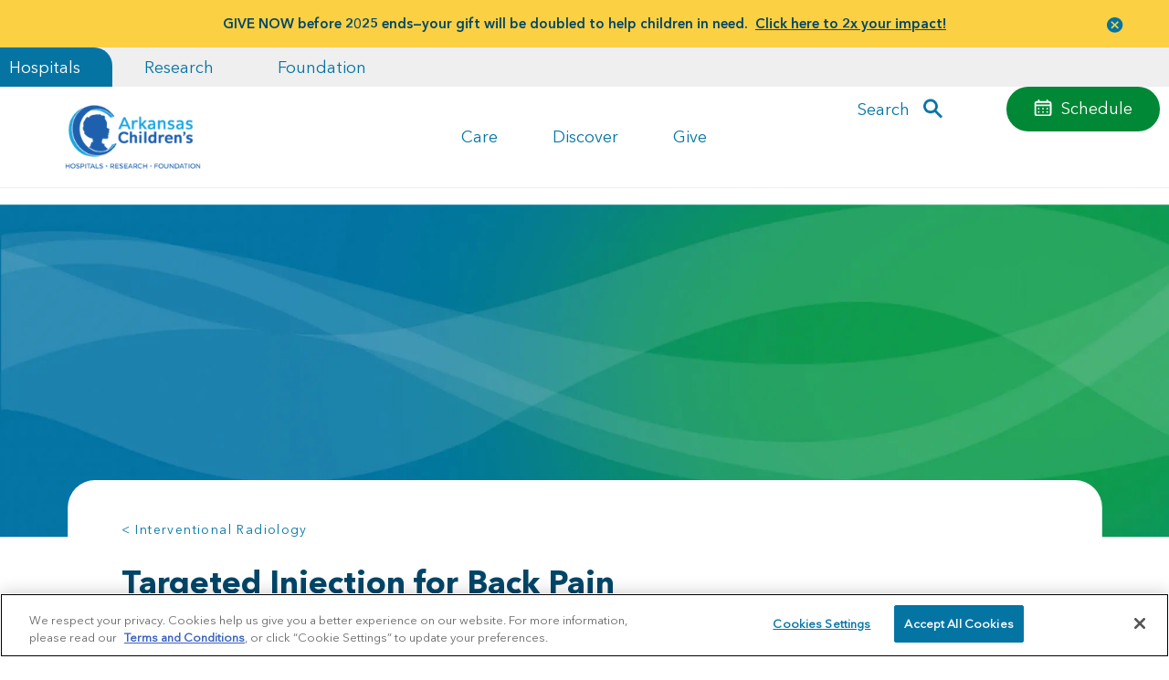

--- FILE ---
content_type: text/html; charset=utf-8
request_url: https://www.archildrens.org/programs-and-services/radiology/interventional-radiology/Treatments/targeted-injection-for-back-pain
body_size: 41811
content:


<!DOCTYPE html>
<!--[if IE 9]><html lang="en" class="ie9 no-js"><![endif]-->
<!--[if !IE]><!-->
<html lang="en">
<!--<![endif]-->
<head>
   <meta charset="utf-8" />
   <meta http-equiv="X-UA-Compatible" content="IE=edge">
   <meta http-equiv="Content-type" content="text/html; charset=utf-8">
   <meta name="viewport" content="width=device-width, initial-scale=1, shrink-to-fit=no">

   <link rel="preconnect" href="https://archildrens.azureedge.net/" crossorigin>
   <link rel="preconnect" href="https://archildrens.azureedge.net" crossorigin>
   <link rel="preconnect" href="https://cdn.jsdelivr.net" crossorigin>
   <link rel="preconnect" href="https://stackpath.bootstrapcdn.com" crossorigin>
   <link rel="preconnect" href="https://fonts.googleapis.com">
   <link rel="preconnect" href="https://fonts.gstatic.com" crossorigin>
   <link rel="shortcut icon" href="/favicon.ico">

   <link rel="preload" href="https://archildrens.azureedge.net//styles/archildrens/fonts/AvenirNextLTPro-Bold.woff2" as="font" type="font/woff2" crossorigin>
   <link rel="preload" href="https://archildrens.azureedge.net//styles/archildrens/fonts/AvenirNextLTPro-Regular.woff2" as="font" type="font/woff2" crossorigin>
   <link rel="preload" href="https://archildrens.azureedge.net//styles/archildrens/fonts/AvenirNextLTPro-Demi.woff2" as="font" type="font/woff2" crossorigin>
   <link rel="preload" href="https://archildrens.azureedge.net//styles/archildrens/fonts/AvenirNextLTPro-Light.woff2" as="font" type="font/woff2" crossorigin>

   <style>
      @charset "UTF-8";@font-face{font-family:AvenirNextLTPro-Regular;src:url('https://archildrens.azureedge.net//styles/archildrens/fonts/AvenirNextLTPro-Regular.woff2') format('woff2'),url('https://archildrens.azureedge.net//styles/archildrens/fonts/AvenirNextLTPro-Regular.woff') format('woff');font-display:optional;font-weight:400}@font-face{font-family:AvenirNextLTPro-Bold;src:url('https://archildrens.azureedge.net//styles/archildrens/fonts/AvenirNextLTPro-Bold.woff2') format('woff2'),url('https://archildrens.azureedge.net//styles/archildrens/fonts/AvenirNextLTPro-Bold.woff') format('woff');font-display:optional;font-weight:700}@font-face{font-family:AvenirNextLTPro-Demi;src:url('https://archildrens.azureedge.net//styles/archildrens/fonts/AvenirNextLTPro-Demi.woff2') format('woff2'),url('https://archildrens.azureedge.net//styles/archildrens/fonts/AvenirNextLTPro-Demi.woff') format('woff');font-display:optional;font-weight:600}@font-face{font-family:AvenirNextLTPro-Light;src:url('https://archildrens.azureedge.net//styles/archildrens/fonts/AvenirNextLTPro-Light.woff2') format('woff2'),url('https://archildrens.azureedge.net//styles/archildrens/fonts/AvenirNextLTPro-Light.woff') format('woff');font-display:optional;font-weight:300}@font-face{font-family:FontAwesome;src:url('https://stackpath.bootstrapcdn.com/font-awesome/4.7.0/fonts/fontawesome-webfont.eot?v=4.7.0');src:url('https://stackpath.bootstrapcdn.com/font-awesome/4.7.0/fonts/fontawesome-webfont.eot?#iefix&v=4.7.0') format('embedded-opentype'),url('https://stackpath.bootstrapcdn.com/font-awesome/4.7.0/fonts/fontawesome-webfont.woff2?v=4.7.0') format('woff2'),url('https://stackpath.bootstrapcdn.com/font-awesome/4.7.0/fonts/fontawesome-webfont.woff?v=4.7.0') format('woff'),url('https://stackpath.bootstrapcdn.com/font-awesome/4.7.0/fonts/fontawesome-webfont.ttf?v=4.7.0') format('truetype'),url('https://stackpath.bootstrapcdn.com/font-awesome/4.7.0/fonts/fontawesome-webfont.svg?v=4.7.0#fontawesomeregular') format('svg');font-weight:400;font-style:normal}.page-body .col-12{margin-bottom:80px}.page-body .col-12.no-bottom-margin{margin-bottom:0}.rich-text{display:block}.card .card-content .tags{color:#fff;background:#0374a4;font-size:16px;top:0;padding:10px 45px;border-radius:0 0 30px 30px;transform:translateY(20px);display:flex;flex:0 0 50%;max-width:250px}@media (max-width:768px){.card .card-content .tags{position:relative;margin:0 auto}}.card.simple-gray-hover .tags{background:#2b8088}.slide-wrapper{justify-content:space-between}.slide-wrapper .slide{padding:0;flex:0 0 100%;max-width:100%;margin-bottom:20px}.slide-wrapper .slide .card{border-radius:30px;border-top-left-radius:0;min-height:100%!important}.slide-wrapper.slide-50 .slide:nth-child(odd){margin-right:20px}.accessible_carousel_wrapper{width:100%;padding-bottom:20px}@media (max-width:960px){.accessible_carousel_wrapper{margin-left:-35px;margin-right:-35px;padding-left:35px;padding-right:35px;width:calc(100% + 70px);overflow:hidden}}.accessible_carousel_wrapper ul{list-style:none;margin:0;padding:0}.accessible_carousel_wrapper ul li{list-style:none}@media (max-width:1094px){.accessible_carousel_wrapper .accessible_carousel{width:100%;height:auto;position:relative}.accessible_carousel_wrapper .accessible_carousel .slide-wrapper{display:flex;flex-direction:row;margin-bottom:20px}.accessible_carousel_wrapper .accessible_carousel .slide-wrapper .slide{padding:0;margin:0;display:flex;flex:0 0 100%;max-width:100%}.accessible_carousel_wrapper .accessible_carousel .slide-wrapper .slide .card .card-content .tags{top:-40px}.accessible_carousel_wrapper .accessible_carousel .slide-wrapper .slide .card{width:95%;max-width:400px}}@font-face{font-family:AvenirNextLTPro-Medium;src:url('https://archildrens.azureedge.net//styles/archildrens/fonts/AvenirNextLTPro-Medium.woff2') format('woff2'),url('https://archildrens.azureedge.net//styles/archildrens/fonts/AvenirNextLTPro-Medium.woff') format('woff');font-display:optional;font-weight:500}body{font-family:AvenirNextLTPro-Regular,Arial,sans-serif;font-weight:300}h1,h2{font-family:AvenirNextLTPro-Regular,Arial,sans-serif}.h1.jumbo,h1.jumbo{font-family:AvenirNextLTPro-Bold,Arial,sans-serif}:root{--blue:#007bff;--indigo:#6610f2;--purple:#6f42c1;--pink:#e83e8c;--red:#dc3545;--orange:#fd7e14;--yellow:#ffc107;--green:#28a745;--teal:#20c997;--cyan:#17a2b8;--white:#fff;--gray:#6c757d;--gray-dark:#343a40;--primary:#007bff;--secondary:#6c757d;--success:#28a745;--info:#17a2b8;--warning:#ffc107;--danger:#dc3545;--light:#f8f9fa;--dark:#343a40;--breakpoint-xs:0;--breakpoint-sm:576px;--breakpoint-md:768px;--breakpoint-lg:992px;--breakpoint-xl:1200px;--font-family-sans-serif:-apple-system,BlinkMacSystemFont,"Segoe UI",Roboto,"Helvetica Neue",Arial,"Noto Sans",sans-serif,"Apple Color Emoji","Segoe UI Emoji","Segoe UI Symbol","Noto Color Emoji";--font-family-monospace:SFMono-Regular,Menlo,Monaco,Consolas,"Liberation Mono","Courier New",monospace}*,::after,::before{box-sizing:border-box}html{font-family:sans-serif;line-height:1.15;-webkit-text-size-adjust:100%}main,section{display:block}body{margin:0;font-family:-apple-system,BlinkMacSystemFont,"Segoe UI",Roboto,"Helvetica Neue",Arial,"Noto Sans",sans-serif,"Apple Color Emoji","Segoe UI Emoji","Segoe UI Symbol","Noto Color Emoji";font-size:1rem;font-weight:400;line-height:1.5;color:#212529;text-align:left;background-color:#fff}h1,h2{margin-top:0;margin-bottom:.5rem}p{margin-top:0;margin-bottom:1rem}ul{margin-top:0;margin-bottom:1rem}ul ul{margin-bottom:0}strong{font-weight:bolder}a{color:#007bff;text-decoration:none;background-color:transparent}a:not([href]):not([tabindex]){color:inherit;text-decoration:none}img{vertical-align:middle;border-style:none}svg{overflow:hidden;vertical-align:middle}button{border-radius:0}button,select{margin:0;font-family:inherit;font-size:inherit;line-height:inherit}button{overflow:visible}button,select{text-transform:none}select{word-wrap:normal}[type=button],button{-webkit-appearance:button}[type=button]::-moz-focus-inner,button::-moz-focus-inner{padding:0;border-style:none}::-webkit-file-upload-button{font:inherit;-webkit-appearance:button}.h1,.h3,.h4,.h5,h1,h2{margin-bottom:.5rem;font-weight:500;line-height:1.2}.h1,h1{font-size:2.5rem}h2{font-size:2rem}.h3{font-size:1.75rem}.h4{font-size:1.5rem}.h5{font-size:1.25rem}.container{width:100%;padding-right:15px;padding-left:15px;margin-right:auto;margin-left:auto}@media (min-width:576px){.container{max-width:540px}}@media (min-width:768px){.container{max-width:720px}}@media (min-width:992px){.container{max-width:960px}}@media (min-width:1200px){.container{max-width:1140px}}.container-fluid{width:100%;padding-right:15px;padding-left:15px;margin-right:auto;margin-left:auto}.row{display:-ms-flexbox;display:flex;-ms-flex-wrap:wrap;flex-wrap:wrap;margin-right:-15px;margin-left:-15px}.col,.col-12,.col-8,.col-lg-5,.col-lg-6,.col-md-6,.col-xl-10{position:relative;width:100%;padding-right:15px;padding-left:15px}.col{-ms-flex-preferred-size:0;flex-basis:0;-ms-flex-positive:1;flex-grow:1;max-width:100%}.col-8{-ms-flex:0 0 66.666667%;flex:0 0 66.666667%;max-width:66.666667%}.col-12{-ms-flex:0 0 100%;flex:0 0 100%;max-width:100%}@media (min-width:768px){.col-md-6{-ms-flex:0 0 50%;flex:0 0 50%;max-width:50%}}@media (min-width:992px){.col-lg-5{-ms-flex:0 0 41.666667%;flex:0 0 41.666667%;max-width:41.666667%}.col-lg-6{-ms-flex:0 0 50%;flex:0 0 50%;max-width:50%}.offset-lg-1{margin-left:8.333333%}}@media (min-width:1200px){.col-xl-10{-ms-flex:0 0 83.333333%;flex:0 0 83.333333%;max-width:83.333333%}.offset-xl-1{margin-left:8.333333%}}.btn{display:inline-block;font-weight:400;color:#212529;text-align:center;vertical-align:middle;background-color:transparent;border:1px solid transparent;padding:.375rem .75rem;font-size:1rem;line-height:1.5;border-radius:.25rem}.btn-primary{color:#fff;background-color:#007bff;border-color:#007bff}.btn-link{font-weight:400;color:#007bff;text-decoration:none}.fade:not(.show){opacity:0}.collapse:not(.show){display:none}.navbar-collapse{-ms-flex-preferred-size:100%;flex-basis:100%;-ms-flex-positive:1;flex-grow:1;-ms-flex-align:center;align-items:center}.navbar-toggler{padding:.25rem .75rem;font-size:1.25rem;line-height:1;background-color:transparent;border:1px solid transparent;border-radius:.25rem}.card{position:relative;display:-ms-flexbox;display:flex;-ms-flex-direction:column;flex-direction:column;min-width:0;word-wrap:break-word;background-color:#fff;background-clip:border-box;border:1px solid rgba(0,0,0,.125);border-radius:.25rem}.card-img{width:100%;border-radius:calc(.25rem - 1px)}.close{float:right;font-size:1.5rem;font-weight:700;line-height:1;color:#000;text-shadow:0 1px 0 #fff;opacity:.5}button.close{padding:0;background-color:transparent;border:0;-webkit-appearance:none;-moz-appearance:none;appearance:none}.modal{position:fixed;top:0;left:0;z-index:1050;display:none;width:100%;height:100%;overflow:hidden;outline:0}.modal-dialog{position:relative;width:auto;margin:.5rem}.modal.fade .modal-dialog{-webkit-transform:translate(0,-50px);transform:translate(0,-50px)}.modal-content{position:relative;display:-ms-flexbox;display:flex;-ms-flex-direction:column;flex-direction:column;width:100%;background-color:#fff;background-clip:padding-box;border:1px solid rgba(0,0,0,.2);border-radius:.3rem;outline:0}.modal-body{position:relative;-ms-flex:1 1 auto;flex:1 1 auto;padding:1rem}@media (min-width:576px){.modal-dialog{max-width:500px;margin:1.75rem auto}}.d-none{display:none!important}@media (min-width:992px){.d-lg-none{display:none!important}.d-lg-block{display:block!important}}@media (min-width:1200px){.d-xl-none{display:none!important}#megaNav .level-3 a,.accordion-group a,.page-body a{display:inline-block}}.position-relative{position:relative!important}.fixed-bottom{position:fixed;right:0;bottom:0;left:0;z-index:1030}.mr-4{margin-right:1.5rem!important}.fa{display:inline-block;font:14px/1 FontAwesome;font-size:inherit;text-rendering:auto;-webkit-font-smoothing:antialiased;-moz-osx-font-smoothing:grayscale}.fa-heart:before{content:"\f004"}.fa-star-o:before{content:"\f006"}.fa-chevron-right:before{content:"\f054"}.fa-angle-right:before{content:"\f105"}@-webkit-keyframes preloaderAnimation{50%{transform:rotate(180deg)}to{transform:rotate(1turn)}}@keyframes preloaderAnimation{50%{transform:rotate(180deg)}to{transform:rotate(1turn)}}body{font-family:AvenirNextLTPro-Light,Arial,sans-serif;font-size:16px;font-weight:400;line-height:1.5;color:#344352}@media (min-width:992px){body{font-size:18px}}img{max-width:100%;height:auto}@media (max-width:1199px){main{overflow-x:hidden}}main .container-fluid{overflow:visible}@media (max-width:992px){.container-fluid{padding-left:40px;padding-right:40px}}@media (max-width:767px){.container-fluid{padding-left:20px;padding-right:20px}.hero-img.home h2.jumbo{display:none}}@media (min-width:1095px){.container{max-width:1015px;width:1015px;padding-left:0;padding-right:0}.container .row{margin-left:0;margin-right:0}.container .col-12{padding-left:0;padding-right:0}.offset-xl-1{margin-left:0}.col-xl-10{flex:0 0 100%;max-width:100%}}.col-12{display:flex;flex-wrap:wrap;justify-content:space-between}.visuallyhidden{border:0;clip:rect(0 0 0 0);height:1px;margin:-1px;overflow:hidden;padding:0;position:absolute;width:1px}.h1,h1{font-family:AvenirNextLTPro-Bold,Arial,sans-serif;font-size:35px;line-height:1.35;color:#004668;margin-bottom:10px}.h1.jumbo,h1.jumbo{font-family:AvenirNextLTPro-Bold,Arial,sans-serif;font-size:40px;color:#004668;margin-bottom:0;line-height:1}@media (max-width:768px){.h1,h1{font-size:35px;line-height:1.25}.h1.jumbo,h1.jumbo{font-size:35px;line-height:1.25}}@media (min-width:768px){.h1.jumbo,h1.jumbo{font-size:50px;line-height:1}}@media (min-width:992px){.h1.jumbo,h1.jumbo{font-size:60px}}h2{color:#004668;font-family:AvenirNextLTPro-Regular,Arial,sans-serif;font-size:30px;line-height:40px;font-weight:400}h2.jumbo{color:#0674a3;font-family:AvenirNextLTPro-Regular,Arial,sans-serif;font-size:36px;line-height:1.2;font-weight:400;margin-top:3px;margin-bottom:20px}@media (max-width:768px){h2{font-size:30px;line-height:1.25}h2.jumbo{font-size:30px;line-height:1.25}}.h3{font-family:AvenirNextLTPro-Bold,Arial,sans-serif;line-height:30px}.h3,.h4{color:#004668;font-size:25px}.h4{font-family:AvenirNextLTPro-Regular,Arial,sans-serif;font-weight:400}.h5{font-family:AvenirNextLTPro-Bold,Arial,sans-serif}strong{font-family:AvenirNextLTPro-Demi,Arial,sans-serif}.btn-link,a{color:#0374a4;width:auto}.btn,button{padding:10px 20px;background:#0674a3;color:#fff;border-radius:30px;font-size:inherit;border:0}button.btn-link{background:0 0;padding:0;margin:0}@media (min-width:992px){.btn,button{padding:10px 30px;background:#0674a3;color:#fff;border-radius:30px;font-size:inherit;border:0}}p{margin-bottom:30px}@media (min-width:1025px){#megaNav .menu-items .level-2,#megaNav .menu-items .level-3{flex-grow:1;flex-basis:0}}.btn-close{background-image:url("data:image/svg+xml;charset=utf-8,%3Csvg viewBox='0 0 13 13' xmlns='http://www.w3.org/2000/svg' class='magic-box-clear-svg'%3E%3Cpath d='M7.881 6.501l4.834-4.834c.38-.38.38-1.001 0-1.381s-1.001-.38-1.381 0L6.5 5.12 1.666.285c-.38-.38-1.001-.38-1.381 0s-.38 1.001 0 1.381L5.119 6.5.285 11.334c-.38.38-.38 1.001 0 1.381s1.001.38 1.381 0L6.5 7.881l4.834 4.834c.38.38 1.001.38 1.381 0s.38-1.001 0-1.381z' fill='%231d4f76'/%3E%3C/svg%3E");background-size:40% auto;background-position:50%;background-repeat:no-repeat;opacity:1!important;width:45px;height:45px}.btn-close.fix-top-right{position:absolute;top:0;right:0;z-index:1}.col,.col-12,.col-8,.col-lg-5,.col-lg-6,.col-md-6,.col-xl-10{padding-right:10px;padding-left:10px}.CoveoSearchbox{position:relative;z-index:99999}[data-simplebar]{position:relative;flex-direction:column;flex-wrap:wrap;justify-content:flex-start;align-content:flex-start;align-items:flex-start}.achform{width:100%}.achform select{background:#eff5f8;border-radius:30px;border:0;box-shadow:0 0 transparent;width:100%;padding:15px;height:57px}.card{border-radius:0;background:0 0;border:0;padding:20px;position:relative;font-size:15px}@media (min-width:1200px){.card{padding:40px}}.card .card-img .img-holder{height:100%;width:100%;aspect-ratio:1/1;-o-object-fit:cover;object-fit:cover;-o-object-position:center;object-position:center;border-top-left-radius:30px;border-top-right-radius:30px;border-bottom-left-radius:30px;border-bottom-right-radius:30px}.card .card-content p{margin-bottom:20px}.card.show-img-after-content:not(.fullwidth) .card-content .bookmark-this-card{right:0}.card.simple-gray-hover{background:#ecf1f4;border-bottom-right-radius:30px}.card.simple-gray-hover.fullwidth{background:0 0;padding:0}.hero-img{position:relative}@media (min-width:768px){.card.simple-gray-hover.fullwidth{display:flex;flex-direction:row;width:100%}.card.simple-gray-hover.fullwidth .card-content{flex:0 0 100%;max-width:100%;background:#ecf1f4;border-radius:30px;padding:40px}.card.simple-gray-hover.fullwidth.show-img-after-content .card-content{flex:0 0 67%;max-width:67%;padding-left:0;border-radius:0;border-top-right-radius:30px;border-bottom-right-radius:30px;position:relative}.card.simple-gray-hover.fullwidth.show-img-after-content .card-content:before{content:"";height:100%;z-index:1;position:absolute;top:-1px;left:0;transform:translateX(-100%);width:40px;border-top-left-radius:30px;border-bottom-left-radius:30px;background:#ecf1f4}.card.simple-gray-hover.fullwidth.show-img-after-content .card-img{flex:0 0 33%;max-width:33%}.card.simple-gray-hover.fullwidth.show-img-after-content .card-img .img-holder{border-top-right-radius:0;border-bottom-right-radius:0;height:100%}.hero-img{height:300px;overflow:hidden!important}.hero-img>img{position:absolute;top:50%;left:50%;transform:translate(-50%,-50%)}}.hero-img>img{width:100%;height:auto}.btn,h1,p{position:relative;z-index:2}.modal{z-index:11050;z-index:999999}.modal button.close{background:0 0}.modal .modal-dialog{width:100%;max-width:992px;background:#fff;height:auto;padding:20px}@media (min-width:768px){.modal .modal-dialog{padding:40px!important}}.modal .modal-dialog .modal-content{border:0}.modal .modal-dialog .modal-content .container{width:100%}.modal .modal-dialog .modal-content .close{position:absolute;top:0;right:0;color:#0374a4;text-shadow:none;font-size:inherit;line-height:inherit;opacity:1;font-size:13px;letter-spacing:.1em;z-index:1}.modal .modal-dialog .modal-content .close span{color:#fff;background:#1796d4;border-radius:50%;width:18px;height:18px;display:inline-block;line-height:16px;margin-left:5px}.modal .modal-dialog .modal-content .arrow-img{background-size:75% auto;background-repeat:no-repeat;width:10%}.modal .modal-dialog .modal-content .modal-body{padding:20px;width:75%}.modal.fixed-left{left:0;right:auto}.modal.fixed-left .modal-dialog{margin:0;transform:translate(-100%);min-height:100vh}.modal.fixed-left .modal-dialog .modal-content .arrow-img{max-width:100px;margin:0 auto;display:block}.modal.fixed-right{right:0;left:auto;padding-right:0}.modal.fixed-right .modal-dialog{margin:0;transform:translate(100%);min-height:100vh;float:right}.modal.fixed-right .modal-dialog .modal-content .arrow-img{max-width:100px;margin:0 auto;display:block}.bookmark-this-card{display:none!important;position:absolute;font-size:16px;background:0 0;background-image:none!important;color:#0374a4;padding:0;-webkit-appearance:none;margin:0!important}.bookmark-this-card .fa{margin-left:5px;font-size:25px;line-height:25px;display:inline-block;transform:translateY(2px)}.bookmark-this-card span{opacity:0}.bookmark-this-card{top:15px;right:20px}#main-nav{position:relative;width:100%;background:#fff;border-bottom:1px solid #f0f0f0;z-index:999999;transform:translateY(0)!important;opacity:1}@media (min-width:992px){.hero-img{height:400px}.modal .modal-dialog .modal-content .arrow-img{background-size:100% auto}.modal .modal-dialog .modal-content .modal-body{padding:40px}.bookmark-this-card{top:20px}.bookmark-this-card .fa{opacity:0}#main-nav .col-12{padding-top:0;padding-bottom:0}}#main-nav .logo-wrapper{position:relative;z-index:4;background:0 0;padding:10px 0}#main-nav .logo-wrapper img.logo{max-height:55px}@media (min-width:992px){#main-nav .logo-wrapper{display:flex;width:15%;margin-right:5%;padding:20px 0}#main-nav .logo-wrapper img.logo{max-height:60px}#main-nav .navbar-toggler,#main-nav .onboarding-toggler{display:none}}#main-nav .navbar-toggler,#main-nav .onboarding-toggler{background:0 0;width:30px;padding-left:0;padding-right:0}#main-nav .navbar-toggler .navbar-toggler-line,#main-nav .onboarding-toggler .navbar-toggler-line{background:#0374a4;width:100%;margin:4px auto;border-radius:5px;height:5px;display:block}#main-nav .onboarding-toggler{display:none}@media (max-width:991px){#megaMenu{border-top:1px solid #efefef;margin-top:20px;overflow:hidden;position:relative;overflow:scroll;margin-left:-15px;padding:30px}#megaMenu a{background-image:none}#megaMenu .level-1{padding:20px 0;position:relative}#megaMenu .level-1 .level-1-item{font-size:20px}#megaMenu .level-1 .level-1-item a{display:block}}@media (min-width:992px) and (min-width:1095px){#megaMenu .level-1 .level-1-item a{line-height:2}}.navbar-search{display:none}@media (min-width:992px){#megaMenu{display:flex;width:30%;max-width:30%;min-height:50px;border-top:0;padding:0;margin:0;justify-content:center}#megaMenu .accordion-group{height:100%;display:flex}#megaMenu .level-1{position:relative;background:0 0}#megaMenu .level-1 .level-1-item{height:100%;display:flex;align-items:center;padding:0 30px;position:relative;z-index:5;white-space:nowrap}#megaMenu .level-1 .level-1-item a{transform:translate(0)}#megaMenu .level-1 .level-1-item a:after,#megaMenu .level-1 .level-1-item a:before{content:"";position:absolute;bottom:0;left:50%;width:0;height:100%;transform:translateY(6px);border-bottom:3px solid #0374a4}#megaMenu .level-1 .level-1-item a:after{left:auto;right:50%}.navbar-search{display:flex;width:18%;max-width:18%;align-items:center;padding-left:40px}}.my-ach{position:fixed;bottom:0;left:0;width:100%;background:#ecf1f4;z-index:-1;opacity:0;display:none}body .overlay{content:"";position:fixed;background:rgba(0,0,0,.5);top:0;left:0;width:100%;height:100%;z-index:-1;opacity:0;-webkit-animation-delay:1s;animation-delay:1s;visibility:hidden}#megaNav-wrapper,#navContent{position:relative}#megaNav-wrapper{width:100%;padding:0 20px}@media (min-width:768px){#megaNav-wrapper{padding:0 40px}}@media (min-width:992px){.my-ach{display:flex;opacity:1;z-index:501;position:relative;bottom:auto;left:auto;background:0 0;align-items:center;justify-content:flex-end;max-width:24%;padding-right:0}#megaNav-wrapper{padding:0}#megaNav .menu-items .level-2 a{position:relative;background-image:none;padding:15px 40px 15px 20px}#megaNav .menu-items .level-2 a:after{width:20px;height:20px;position:absolute;top:50%;right:10px;content:"";background:url('https://archildrens.azureedge.net//img/archildrens/arrow-teal.png') 50% no-repeat #ecf1f4;background-size:auto 100%;transform:translateY(-50%);opacity:0}}#megaNav{position:absolute;top:0;left:50%;width:90%;height:0;padding-top:0!important;background:#fff;border-bottom-left-radius:30px;border-bottom-right-radius:30px;z-index:-999;display:flex;flex-direction:column;align-items:flex-start;transform:translate(-50%,-100%);overflow:hidden}#megaNav .menu-items{width:90%;flex:0 0 calc(100% - 280px)}#megaNav .closeMegaMenu{position:absolute;top:0;bottom:auto;right:50px;background:url('https://archildrens.azureedge.net//styles/img/archildrens/close-button.png') 50% no-repeat;background-size:100% auto;color:transparent;width:75px;padding:0}#megaNav .menu-items{visibility:hidden;display:flex}#megaNav .menu-items .level-2,#megaNav .menu-items .level-3{opacity:0;visibility:hidden;transform:translate(-25px)}#megaNav .menu-items .level-2{width:33%;flex:0 0 33%;display:flex;justify-content:flex-start;flex-direction:column;box-sizing:border-box;padding:0 50px 50px 0}@media (min-width:992px) and (max-width:1200px){#megaNav .menu-items .level-2{width:50%;flex:0 0 50%;max-width:50%}#megaNav .menu-items .level-3 .column:first-child{width:100%}}#megaNav .menu-items .level-3{width:67%;flex:0 0 67%;display:flex;justify-content:flex-start}#megaNav .menu-items .level-3 .column{width:50%;display:flex;padding:0 0 50px;flex-direction:column}#megaNav .menu-items .level-3 .column li,#megaNav .menu-items .level-3 .column ul{list-style-type:none;margin:0;padding:0}#megaNav .menu-items .level-3 .column li{padding-bottom:5px}#megaNav .menu-items .level-3 .column ul{margin-bottom:15px}#megaNav .menu-items .level-3 .column ul a{color:#0374a4;font-size:15px}#megaNav .menu-items .level-3 .column ul.highlighted-links a{font-size:20px;font-family:AvenirNextLTPro-Regular,Arial,sans-serif}#megaNav .menu-items .level-3 .column a.view-all{font-family:AvenirNextLTPro-Demi,Arial,sans-serif;display:block;margin-bottom:20px;font-size:15px}#megaNav .menu-items .level-3 .column img{width:100%;border-radius:30px}#megaNav .menu-items .level-3 .column .img-wrapper{max-height:250px;overflow:hidden;border-radius:30px}#megaNav .menu-items .level-3 .column .img-caption{font-size:15px;padding:15px}#megaNav .menu-items .level-3 .column .img-caption .h4{font-family:AvenirNextLTPro-Demi,Arial,sans-serif;font-size:20px;margin:10px 0}#megaNav .menu-items .level-3 .column:first-child{box-sizing:border-box;padding-right:50px}@media (min-width:992px) and (max-width:1200px){#megaNav .menu-items .level-3 .column:nth-child(2){display:none}}@media (max-width:991px){#megaNav{transform:translateY(-100%);width:100%;left:0;box-sizing:border-box;overflow:auto;border-radius:0;height:100vh;width:100vw;padding:0 0 50px}#megaNav .menu-items{width:100%;flex:0 0 100%}#megaNav .level-1{padding:0 50px 50px;display:flex;flex-direction:column}#megaNav .level-1>a{font-size:20px;padding-bottom:20px;background:0 0}#megaNav .menu-items{position:fixed;top:0;left:0;transform:translateX(100%);background:#fff;overflow:hidden;overflow-y:scroll;position:absolute;height:calc(100vh - 75px)}#megaNav .menu-items .back-link{font-size:14px;line-height:28px;letter-spacing:.1em;margin-bottom:20px;background:0 0;color:#0374a4;padding:0;text-align:left}#megaNav .menu-items .level-2{width:100%;flex:0 0 100%;transform:translateX(0);padding:0 20px 20px}#megaNav .menu-items .level-2>a[data-level3-item]:not(.back-link){position:relative;background-image:none;padding:5px 5px 5px 20px;margin-bottom:5px}#megaNav .menu-items .level-2>a[data-level3-item]:not(.back-link):after{width:20px;height:20px;position:absolute;top:50%;left:0;content:"+";transform:translateY(-50%)}#megaNav .menu-items .level-2 .view-all{margin-left:40px;font-family:AvenirNextLTPro-Demi,Arial,sans-serif;font-size:15px}#megaNav .menu-items .level-2 ul{margin-bottom:0}#megaNav .menu-items .level-2 li,#megaNav .menu-items .level-2 ul{list-style-type:none}#megaNav .menu-items .level-2 li a,#megaNav .menu-items .level-2 ul a{margin-bottom:8px;display:block}#megaNav .menu-items .level-3{display:none!important}#megaNav .closeMegaMenu{display:none}.hero-img.home{background:0 0!important}}@media (max-width:991.98px){#megaNav .level-1{padding:0}}@media (max-width:350px){#main-nav .navbar-toggler,#main-nav .onboarding-toggler{width:25px}}.header-tabs{display:none}@media (min-width:992px){body #main-nav .btn-search-mobile{right:200px}.header-tabs{display:flex;flex-direction:row}.header-tabs a{color:#0374a4;text-decoration:none;display:flex;flex:1;align-items:center;justify-content:center;position:relative;border-top-right-radius:20px;border-top-left-radius:20px;padding:8px 35px}.header-tabs a.active{background:#0674a3;color:#fff;z-index:1}.header-tabs a:first-child{padding-left:0}.header-tabs a:first-child:before{content:"";position:absolute;top:0;left:0;width:150%;height:100%;transform:translate(-70%);z-index:-1}.header-tabs a:first-child.active:before{background:#0674a3}.mega-menu-group.menu-section-header{display:none!important}}.header-tabs-wrapper{background:#efefef;position:relative;z-index:520}#main-nav .schedule-button .btn{background:#008836}#main-nav .schedule-button .btn em{margin-right:5px}#main-nav .navbar-toggler{position:absolute;top:50%;transform:translateY(-50%)}#main-nav .navbar-toggler{right:20px}#megaNav .mobile-menu-footer{display:flex;flex-direction:column;padding-top:30px}#megaNav .mobile-menu-footer button{max-width:150px!important;margin-bottom:30px;display:flex}#megaNav .mobile-menu-footer button i{margin:3px 0 0 5px}#megaNav .mobile-menu-footer a{font-size:15px;margin-bottom:5px}.mega-menu-group-desktop{display:flex;justify-content:center}.mega-menu-group{padding-top:30px}.mega-menu-group .menu-items{padding-top:15px}.mega-menu-group.menu-section-header a{position:relative;display:block;color:#004668;font-family:AvenirNextLTPro-Bold,Arial,sans-serif;font-size:25px;line-height:30px}.mega-menu-group.menu-section-header a:not(.active):after{width:20px;height:20px;position:absolute;top:50%;right:0;content:"";background:url('https://archildrens.azureedge.net//img/archildrens/arrow-teal.png') 50% no-repeat;background-size:auto 100%;transform:translateY(-50%)}.menu-wrapper{display:grid;grid-template-columns:repeat(3,1fr);position:relative}.search.navbar-search{display:none;width:0;height:0}#main-nav .logo-wrapper{display:block;width:100%}#megaMenu{width:100%;min-width:100%;grid-column:2}#main-nav .schedule-button{display:none;grid-row:1;justify-content:end;align-content:center}@media (min-width:768px){#main-nav .schedule-button{display:block;width:-webkit-fit-content;width:-moz-fit-content;width:fit-content;margin:0 auto;grid-column:2}}@media (min-width:992px){.menu-wrapper{gap:20px;grid-template-columns:1fr 2.5fr 1fr}#main-nav .schedule-button{grid-column:3;justify-self:end;margin:0}}a.btn-search-mobile{background:url('https://archildrens.azureedge.net//img/archildrens/icon-search-blue.png') 50% no-repeat;background-size:45% auto;background-color:transparent;width:45px;height:45px;height:100%;grid-column:3;grid-row:1;justify-content:end;justify-self:end;margin-right:50px}@media (min-width:992px){a.btn-search-mobile{grid-column:3;display:block;z-index:999;margin:0;justify-self:start}}#alert-banner{display:none;background:#fbd043;color:#004668;text-align:center;position:relative;top:0;left:0;width:100%;max-width:100vw;z-index:999;font-size:15px;font-family:AvenirNextLTPro-Light,Arial,sans-serif;padding:15px 20px;min-height:52px}@media (min-width:769px){#alert-banner{padding:15px 40px}}#alert-banner .container{padding:0 5px;margin:0 auto;width:90%;text-wrap-style:pretty}#alert-banner .col-12{max-width:885px;margin:0 auto;position:static;justify-content:center;align-items:center}@media (min-width:992px){#alert-banner .col-12{position:relative}}#alert-banner p{margin-bottom:0}#alert-banner a{color:#004668;font-family:AvenirNextLTPro-Demi,Arial,sans-serif;text-decoration:underline}#alert-banner .close-btn{position:absolute;top:18px;right:10px}@media (min-width:768px){#alert-banner .close-btn{margin-top:0;top:50%;right:20px;transform:translateY(-50%)}}.modal.fixed-left .modal-dialog .modal-content .arrow-img{max-width:75px;transform:translate(15px)}@media (max-width:768px){.modal.fixed-left .arrow-img{display:none!important}.modal.fixed-left .modal-dialog .modal-content .close{position:fixed;top:15px;right:0;background:#fff;padding:10px 15px 10px 10px;border-top-right-radius:0;border-bottom-right-radius:0}}.modal.fixed-left .modal-dialog{padding-left:0!important;padding-right:0!important}.btn{padding:12px 30px;font-size:1rem;font-weight:600;border:none;border-radius:25px;text-decoration:none;display:inline-block;text-align:center;min-width:140px}.btn-primary{background-color:#1e4a5f;color:#fff}@media (max-width:768px){.container{padding:20px;margin:10px}.btn{width:100%}}.globalMessages-container{width:100%;display:block;z-index:99999999;position:relative}.btn-schedule{background:#0674a3;border-radius:30px;font-size:inherit;border:0;background:url('https://archildrens.azureedge.net//styles/img/icon-calendar.svg') 30px no-repeat #008836;background-size:20px auto;padding:10px 30px 10px 60px;color:#fff}.hero-img.home{margin-bottom:75px;padding-top:30px;position:relative;transform:translate(0)!important}@media (min-width:850px){.hero-img.home{height:600px}}@media (min-width:992px){#alert-banner .close-btn{right:50px;transform:translateY(-50%)}.hero-img.home{background-size:cover;background-repeat:no-repeat;background-position:top;margin-bottom:0;padding-bottom:140px;height:700px}}.hero-img.home .mask-img{position:absolute;bottom:0;left:50%;transform:translate(-50%,10%);width:110vw;height:auto}@media (min-width:390px){.hero-img.home .mask-img{transform:translate(-50%,25%)}}@media (min-width:450px){.hero-img.home .mask-img{transform:translate(-50%,30%)}}@media (min-width:515px){.hero-img.home .mask-img{transform:translate(-50%,36%)}}@media (min-width:580px){.hero-img.home .mask-img{transform:translate(-50%,38%)}}.hero-img.home .home-hero-bg-wrapper{overflow:hidden;width:100%;height:100%;position:absolute;top:0;left:0}@media (max-width:991px){.hero-img.home .home-hero-bg-wrapper{background:0 0!important}.home-page-search{transform:translate(0)!important}}.hero-img.home .home-hero-bg-wrapper .home-hero-bg{position:absolute;top:0;left:50%;height:80%;width:auto;max-width:500%;transform:translate(-50%)}@media (min-width:600px){.hero-img.home .mask-img{transform:translate(-50%,55%)}.hero-img.home .home-hero-bg-wrapper .home-hero-bg{height:auto;width:140%}}.hero-img.home h1.jumbo{font-size:33px}@media (min-width:992px){.hero-img.home .home-hero-bg-wrapper{background-size:cover;background-repeat:no-repeat;background-position:top}.hero-img.home h1.jumbo{font-size:50px}}@media (min-width:1200px){#megaNav .menu-items .level-2{max-width:33%}#megaNav .menu-items .level-3{max-width:67%}.hero-img.home{height:900px}.hero-img.home>.container{max-width:1300px;width:100%}.hero-img.home h1.jumbo{font-size:60px}}.hero-img.home h2.jumbo{font-size:19px}@media (min-width:992px){.hero-img.home h2.jumbo{font-size:26px}}.hero-img.home p{display:none}@media (max-width:415px){.hero-img.home .btn{padding-left:10px;padding-right:10px}}.hero-img .home-page-callouts{display:flex;margin:50px auto 0;flex-wrap:wrap;row-gap:10px;-moz-column-gap:10px;column-gap:10px}@media (min-width:576px){.hero-img .home-page-callouts{max-width:540px;margin-top:75px}}@media (min-width:768px){.modal.fixed-left .modal-dialog .modal-content>.container{max-width:100%;padding-left:15px;padding-right:15px}.hero-img.home{padding-top:50px}.hero-img.home .mask-img{transform:translate(-50%,70%)}.hero-img .home-page-callouts{max-width:720px}}@media (min-width:992px){.hero-img.home p{display:block}.hero-img .home-page-callouts{max-width:960px;row-gap:15px;-moz-column-gap:15px;column-gap:15px;margin-top:150px;flex-wrap:nowrap;position:absolute;bottom:25px;left:50%;transform:translate(-50%)}}@media (min-width:1200px){.hero-img.home h2.jumbo{font-size:36px}.hero-img .home-page-callouts{bottom:75px}}.hero-img .home-page-callouts .callout{background:#ecf1f4;border-radius:30px;overflow:hidden;border-top-left-radius:0;width:calc(50% - 5px);display:flex;flex-direction:row}.hero-img .home-page-callouts .callout a{padding:20px;display:flex;flex-direction:row;align-items:center;width:100%}.hero-img .home-page-callouts .callout a .icon-wrapper{max-width:25px;margin-right:10px;position:relative}.hero-img .home-page-callouts .callout a .icon-wrapper .icon-hover{position:absolute;top:0;left:0;opacity:0}.hero-img .home-page-callouts .callout a span{color:#0374a4;font-size:16px;line-height:1.2}.home-page-search{position:relative;margin:50px auto 0;width:100%;opacity:0}@media (min-width:576px){.home-page-search{max-width:540px;margin-top:75px}}@media (min-width:768px){.hero-img .home-page-callouts .callout{width:calc(25% - 7.5px)}.home-page-search{max-width:720px}#onboarding-modal .arrow-img{margin-right:30px}}@media (min-width:992px){.hero-img .home-page-callouts .callout a{padding:30px}.hero-img .home-page-callouts .callout a .icon-wrapper{margin-right:15px;max-width:40px}.hero-img .home-page-callouts .callout a span{font-size:18px;font-family:AvenirNextLTPro-Medium,Arial,sans-serif;display:flex;align-items:center}.home-page-search{max-width:960px;row-gap:15px;-moz-column-gap:15px;column-gap:15px;margin-top:0;flex-wrap:nowrap;position:absolute;top:calc(100vh - 350px);top:65%;left:50%;transform:translateX(-50%)}}@media (min-width:1095px){#main-nav .logo-wrapper img.logo{max-height:70px}.hero-img .home-page-callouts{max-width:1015px;width:1015px;margin-left:auto;margin-right:auto}.home-page-search{max-width:1015px;width:1015px;margin-left:auto;margin-right:auto}}.home-page-search .search-link-prompt{display:none}#onboarding-modal{z-index:9999999}@media (max-width:992px){#megaNav-wrapper{overflow:hidden;overflow-y:scroll;padding-bottom:300px;min-height:620px}#onboarding-modal{padding-right:0!important}}#onboarding-modal .arrow-img{width:50px;height:75px;display:inline-block;float:left;margin-bottom:30px}#onboarding-modal .card{clear:both;background:#ecf1f4;border-radius:30px;border-bottom-right-radius:0;padding:20px}#onboarding-modal .card .card-img{display:none}@media (min-width:768px){#onboarding-modal .card{border-radius:30px;background:0 0;padding:0}#onboarding-modal .card .card-img{display:block}#onboarding-modal .card .card-content:before{height:101%}}#onboarding-modal .quicklinks-wrapper{padding:40px 0 30px}#onboarding-modal .quicklinks-wrapper .quicklinks-persona-selector{width:100%;margin-left:5px}#onboarding-modal .quicklinks-wrapper .quicklinks-persona-selector .h5{white-space:nowrap;margin-left:5px}#onboarding-modal .quicklinks-wrapper .quicklinks{padding:30px 0 0 20px}@media (min-width:768px){#onboarding-modal .quicklinks-wrapper{padding:50px 0}#onboarding-modal .quicklinks-wrapper .quicklinks{padding:30px 0}}#onboarding-modal .quicklinks-wrapper .quicklinks a{display:block;width:100%;margin-bottom:10px}@media (min-width:992px){#onboarding-modal .quicklinks-wrapper .quicklinks-persona-selector{display:flex;align-items:center;margin-left:0}#onboarding-modal .quicklinks-wrapper .quicklinks-persona-selector .h5{margin-right:15px;margin-left:0}#onboarding-modal .quicklinks-wrapper .quicklinks{padding-bottom:0}#onboarding-modal .quicklinks-wrapper .quicklinks a{margin-bottom:15px}}.fixed-mobile-footer{position:fixed;bottom:0;left:0;width:100%;padding:15px;background:#fff;z-index:9999;box-shadow:0 2px 10px rgba(0,0,0,.25);border-radius:22px;border-bottom-left-radius:0;border-bottom-right-radius:0;display:flex;align-items:center;justify-content:space-around}@media (min-width:992px){.fixed-mobile-footer{display:none}}.fixed-mobile-footer .btn-link{width:50%;display:flex;padding-right:15px;align-items:center}.fixed-mobile-footer .btn-link img{width:150px;max-width:87%;height:auto;margin-top:5px}.fixed-mobile-footer .btn-link i{margin:0 0 0 5px;font-size:20px}.fixed-mobile-footer a{text-align:center;font-size:10px;text-transform:uppercase;font-family:AvenirNextLTPro-Demi,Arial,sans-serif;display:flex;flex-direction:column;align-items:center;justify-content:center;min-width:52px}.accessibility-link-disabled{display:none}#cta-popup-mobile .modal-dialog{position:fixed;bottom:0;border-top-left-radius:30px;border-top-right-radius:30px;padding-top:40px;margin:0}#cta-popup-mobile .modal-dialog .col{flex-direction:column}#cta-popup-mobile .modal-dialog .col a.btn-schedule{align-self:start}.chatbot-preloader{position:absolute;background-color:#fff;display:flex;justify-content:center;align-items:center;text-align:center;content:"";position:fixed;background:rgba(0,0,0,.5);top:0;left:0;width:100%;height:100%;z-index:-1;opacity:0;-webkit-animation-delay:1s;animation-delay:1s;visibility:hidden;z-index:10000000000000000000;opacity:1;visibility:visible}.chatbot-preloader:before{content:"";width:75px;display:flex;height:75px;background:url('https://archildrens.azureedge.net//styles/img/preloader-icon.webp') 50% no-repeat;background-size:cover;-webkit-animation:3s cubic-bezier(.45,.3,.55,.7) infinite preloaderAnimation;animation:3s cubic-bezier(.45,.3,.55,.7) infinite preloaderAnimation}@media (min-width:768px){.chatbot-preloader{display:none!important}}.CoveoSearchbox{display:-webkit-box;display:-moz-box;display:-webkit-flex;display:-moz-flex;display:-ms-flexbox;display:flex;flex-grow:1}
   </style>

   <link rel="preload" href="https://stackpath.bootstrapcdn.com/bootstrap/4.3.1/css/bootstrap.min.css" integrity="sha256-YLGeXaapI0/5IgZopewRJcFXomhRMlYYjugPLSyNjTY=" as="style" onload="this.onload=null;this.rel='stylesheet'" crossorigin="anonymous">
   <noscript><link rel="stylesheet" href="https://stackpath.bootstrapcdn.com/bootstrap/4.3.1/css/bootstrap.min.css" integrity="sha256-YLGeXaapI0/5IgZopewRJcFXomhRMlYYjugPLSyNjTY=" crossorigin="anonymous"></noscript>
   <link rel="preload" href="https://stackpath.bootstrapcdn.com/font-awesome/4.7.0/css/font-awesome.min.css" integrity="sha256-eZrrJcwDc/3uDhsdt61sL2oOBY362qM3lon1gyExkL0=" as="style" onload="this.onload=null;this.rel='stylesheet'" crossorigin="anonymous">
   <noscript><link rel="stylesheet" href="https://stackpath.bootstrapcdn.com/font-awesome/4.7.0/css/font-awesome.min.css" integrity="sha256-eZrrJcwDc/3uDhsdt61sL2oOBY362qM3lon1gyExkL0=" crossorigin="anonymous"></noscript>

   <script src="https://archildrens.azureedge.net//js/archildrens/vendor/jquery-3.5.1.min.js"></script>

      <!--OneTrust-->



    <script src="https://cdn.cookielaw.org/scripttemplates/otSDKStub.js" type="text/javascript" charset="UTF-8" data-domain-script="f7da5525-3fd3-4d4c-ad3a-faad0d1dc4ac" defer></script>
    <script src="/js/archildrens/vendor/oneTrust.js" type="text/javascript" defer></script>
      <!--End OneTrust-->
<!-- Google Tag Manager -->
<script>(function(w,d,s,l,i){w[l]=w[l]||[];w[l].push({'gtm.start':
new Date().getTime(),event:'gtm.js'});var f=d.getElementsByTagName(s)[0],
j=d.createElement(s),dl=l!='dataLayer'?'&l='+l:'';j.async=true;j.src=
'https://www.googletagmanager.com/gtm.js?id='+i+dl;f.parentNode.insertBefore(j,f);
})(window,document,'script','dataLayer','GTM-MZX2V2');</script>
<!-- End Google Tag Manager -->   
<title>Targeted Injection for Back Pain | Arkansas Children's</title>
<meta name="description" content="A targeted injection may help relieve back pain caused by pressure on a nerve root or spondylolysis. Learn what to expect from a targeted injection at Arkansas Children's." />
<link rel="icon" type="image/png" href="/favicon.ico" />
<meta property="og:image" content="https://archildrens.azureedge.net/-/media/Images/og-images/default_og_image-stock.jpg?rev=c72d948788444a1aa08ae5f1971004ca" />
<meta name="twitter:title" content="Targeted Injection for Back Pain" />


      <link href="/styles/archildrens/style.css" type="text/css" rel="stylesheet">
      <link href="/styles/archildrens/print.css" media="print" type="text/css" rel="stylesheet">


   <title></title>

   <!--mp_linkcode_begins-->
   <script src="https://archildrens.azureedge.net//js/archildrens/vendor/mp_linkcode.js" defer></script>
   <!--mp_linkcode_ends-->
   <!--– mp_snippet_begins -->
   <script src="https://archildrens.azureedge.net//js/archildrens/vendor/mp_snippet.js" defer></script>
   <!--– mp_snippet_ends -->
</head>
<body class="">
   <div class="chatbot-preloader" style="display:none"></div>
   <!-- BEGIN NOINDEX -->
<!-- Google Tag Manager (noscript) -->
<noscript><iframe src="https://www.googletagmanager.com/ns.html?id=GTM-MZX2V2"
height="0" width="0" style="display:none;visibility:hidden"></iframe></noscript>
<!-- End Google Tag Manager (noscript) -->   


<section id="main-nav" class="">
    








    <section class="globalMessages-container">

        
        <section id="alert-banner">
            <div class="container">
                <div class="row">
                    <div class="col-12">
                        <p>
                                <strong>GIVE NOW before 2025 ends—your gift will be doubled to help children in need.</strong>
&nbsp;<a href="https://archildrens.givevirtuous.org/donate/year-end25?utm_source=website&amp;utm_medium=banner&amp;utm_campaign=yearendbanner">Click here to 2x your impact!</a>                        </p>
                    </div>
                </div>
            </div>

            <a href="javascript:void(0);" role="button" aria-label="Close" class="close-btn">
                <svg xmlns="http://www.w3.org/2000/svg" width="18" height="17" viewBox="0 0 18 17" fill="none">
                    <path d="M8.66027 0C13.4494 0 17.3205 3.725 17.3205 8.33333C17.3205 12.9417 13.4494 16.6667 8.66027 16.6667C3.87114 16.6667 0 12.9417 0 8.33333C0 3.725 3.87114 0 8.66027 0ZM11.7693 4.16667L8.66027 7.15833L5.55123 4.16667L4.33013 5.34167L7.43917 8.33333L4.33013 11.325L5.55123 12.5L8.66027 9.50833L11.7693 12.5L12.9904 11.325L9.88136 8.33333L12.9904 5.34167L11.7693 4.16667Z" fill="#0374A4" />
                </svg>
            </a>

        </section>


    </section>




    <div id="navContent">
        <div class="container-fluid header-tabs-wrapper" style="z-index:9999; position:relative;">
            <div class="row">
                <div class="col-12">
                    <div class="header-tabs">
                        
                        <a class="active" href="/" data-mega-menu-id="hospitals">Hospitals</a>
                        <a class="" href="/research" data-mega-menu-id="research">Research</a>
                        <a class="" href="/giving" data-mega-menu-id="foundation">Foundation</a>
                    </div>
                    <div class="my-ach">

                    </div>
                </div>
            </div>
        </div>
        <div class="container-fluid" style="z-index:9999; position:relative;">
            <div class="row">
                <div class="col-12 menu-wrapper">
                    <a href="/" class="logo-wrapper"><img loading="lazy" class="logo" src="-/media/Project/ArChildrens/archildrens/ark-logo.png" alt="Arkansas Children's" width="191" height="90" /></a>
<a class="btn-search-mobile d-xl-none" role="button" aria-label="Search" tabindex="0"></a>
<button class="navbar-toggler d-xl-none" name="Menu" type="button" data-toggle="collapse" data-target="#megaNav" aria-controls="megaNav" aria-expanded="false" aria-label="Toggle navigation">
<span class="navbar-toggler-line"></span>
<span class="navbar-toggler-line"></span>
<span class="navbar-toggler-line"></span>
</button>
<button class="onboarding-toggler" name="Onboarding" type="button">
<span class="navbar-toggler-line"></span>
<span class="navbar-toggler-line"></span>
<span class="navbar-toggler-line"></span>
</button>
<div id="megaMenu" class="collapse navbar-collapse">
<div class="mega-menu-group-desktop d-none" data-id="hospitals">
<div class="accordion-group">
<div class="level-1">
<div class="level-1-item" data-menu-item="care"><a href="#expandCare" role="button">Care</a></div>
</div>
</div>
<div class="accordion-group">
<div class="level-1 accordion-header">
<div class="level-1-item" data-menu-item="discover"><a href="#expandDiscover" role="button">Discover</a></div>
</div>
</div>
<div class="accordion-group">
<div class="level-1 accordion-header">
<div class="level-1-item" data-menu-item="give"><a href="#expandGive" role="button">Give</a></div>
</div>
</div>
</div>
<div class="mega-menu-group-desktop d-none" data-id="research">
<div class="accordion-group">
<div class="level-1">
<div class="level-1-item" data-menu-item="link1"><a href="#expandTrials" role="button">Clinical Research</a></div>
</div>
</div>
<div class="accordion-group">
<div class="level-1 accordion-header">
<div class="level-1-item" data-menu-item="link2"><a href="#expandprograms" role="button">Programs & Centers</a></div>
</div>
</div>
<div class="accordion-group">
<div class="level-1 accordion-header">
<div class="level-1-item" data-menu-item="link3"><a href="#expandResources" role="button">Resources</a></div>
</div>
</div>
</div>
<div class="mega-menu-group-desktop d-none" data-id="foundation">
<div class="accordion-group">
<div class="level-1">
<div class="level-1-item" data-menu-item="flink1"><a href="#expandGive" role="button">Give</a></div>
</div>
</div>
<div class="accordion-group">
<div class="level-1 accordion-header">
<div class="level-1-item" data-menu-item="flink2"><a href="#expandVolunteer" role="button">Volunteer</a></div>
</div>
</div>
<div class="accordion-group">
<div class="level-1 accordion-header">
<div class="level-1-item" data-menu-item="flink3"><a href="#expandAbout" role="button">About</a></div>
</div>
</div>
</div>
</div>
<div class="search navbar-search">&nbsp;</div>
<div class="schedule-button">
<a href="/appointment-hub" data-id="hospitals" class="btn-schedule d-none schedule-button">Schedule</a>
<a href="/research/clinical-trials" data-id="research" class="btn btn-primary d-none schedule-button"><i class="fa fa-chevron-right" aria-hidden="true"></i>
 &nbsp;Studies</a>
<a href="https://support.archildrens.org/give/280202/#!/donation/checkout" class="btn btn-primary d-none schedule-button" data-id="foundation"><em class="fa fa-heart" aria-hidden="true"></em> Donate Now</a>
</div>
                    <!-- floating search -->
                        <section class="fixed-search-prompt">

                            <div id="search-form-container" class="achform">
                                <form>
                                    



<script>
    document.addEventListener("CoveoSearchEndpointInitialized", function() {
        var searchboxElement = document.getElementById("_185F67BF-1D73-4AEE-9564-FDE5B0EB24D9");
        searchboxElement.addEventListener("CoveoComponentInitialized", function() {
            CoveoForSitecore.initSearchboxIfStandalone(searchboxElement, "/search");
        });
    })
</script>    <div id="_185F67BF-1D73-4AEE-9564-FDE5B0EB24D9_container"
                     data-prebind-maximum-age='currentMaximumAge'
             data-pipeline='ACH'
>
        <div id="_185F67BF-1D73-4AEE-9564-FDE5B0EB24D9"
             class="CoveoSearchbox"
                             data-enable-omnibox='true'
                 data-enable-query-suggest-addon='true'
                 data-prebind-maximum-age='currentMaximumAge'
                 data-pipeline='ACH'
                 data-placeholder='Search'
                 data-clear-filters-on-new-query='false'
>
            
            
<script type="text/javascript">
    document.addEventListener("CoveoSearchEndpointInitialized", function() {
        var componentId = "_185F67BF-1D73-4AEE-9564-FDE5B0EB24D9";
        var componentElement = document.getElementById(componentId);

        function showError(error) {
                console.error(error);
        }

        function areCoveoResourcesIncluded() {
            return typeof (Coveo) !== "undefined";
        }

        if (areCoveoResourcesIncluded()) {
            var event = document.createEvent("CustomEvent");
            event.initEvent("CoveoComponentInitialized", false, true);
            
            setTimeout(function() {
                componentElement.dispatchEvent(event);
            }, 0);
        } else {
            componentElement.classList.add("invalid");
            showError("The Coveo Resources component must be included in this page.");
        }
    });
</script>
            <div class="CoveoForSitecoreBindWithUserContext"></div>
            <div class="CoveoForSitecoreExpressions"></div>
            <div class="CoveoForSitecoreConfigureSearchHub" data-sc-search-hub="search"></div>
        </div>
        
		<a href="#" class="search-link-prompt">Search</a>
	</div>

                                </form>
                            </div>

                        </section>

                </div>
            </div>
        </div>

        <div id="megaNav" class="collapse navbar-collapse" data-simplebar>
            <div id="megaNav-wrapper">
                <a class="closeMegaMenu">Close menu</a>
                <div class="mega-menu-group menu-section-header" data-id="hospitals">
                    <a class="active" href="/" data-mega-menu-id="hospitals">Hospitals</a>
                </div>
                <div class="mega-menu-group" data-id="hospitals">
                    <div class="level-1 d-lg-none">
<a href="#" data-menu-item="care" role="button">Care</a>
<a href="#" data-menu-item="discover" role="button">Discover</a>
<a href="#" data-menu-item="give" role="button">Give</a>
<a href="/search">Search</a>
</div>
                    <div class="menu-items" data-menu="care">
                        <div class="level-2">
<button class="back-link d-lg-none">&lt; MENU</button>
<div class="d-lg-none h3">Care</div>
<a href="#getCare" data-level3-item="getCare" aria-controls="getCare" aria-expanded="false" data-toggle="collapse">Get Care</a>
<div class="collapse d-xl-none" id="getCare">
<ul>
    <li><a href="/appointment-hub">Request an Appointment</a></li>
    <li><a href="/locations">Find Locations</a></li>
    <li><a href="/find-a-doctor">Find Doctors</a></li>
    <li><a href="/programs-and-services">Programs and Services</a></li>
    <li><a href="/research/clinical-trials">Clinical Trials</a></li>
    <li><a href="/regional-care-center">Regional Care Center</a></li>
    <li><a href="/contact">Contact Us</a></li>
</ul>
</div>
<a href="#manageCare" data-level3-item="manageCare" aria-controls="manageCare" aria-expanded="false" data-toggle="collapse">Manage Care</a>
<div class="collapse d-xl-none" id="manageCare">
<ul>
    <li><a rel="noopener noreferrer" href="/patients-and-visitors/patient-center/mychart" target="_blank">Access MyChart</a></li>
    <li><a href="/patients-and-visitors/admissions">Prepare for Your Visit</a></li>
    <li><a href="/patients-and-visitors">Patient and Visitor Info</a></li>
    <li><a href="/patients-and-visitors/amenities-and-accommodations">Accommodations</a></li>
    <li><a href="/patients-and-visitors/billing-and-insurance/insurance-and-managed-care">Insurance</a></li>
    <li><a rel="noopener noreferrer" href="https://mychart.archildrens.org/mychart/billing/guestpay/payasguest" target="_blank">Online Bill Pay</a></li>
    <li><a href="/patients-and-visitors/patient-center/medical-records">Medical Records</a></li>
    <li><a href="/resources/arkansas-childrens-app">Arkansas Children's App</a></li>
</ul>
</div>
<a href="#forHealthcareProfessionals" data-level3-item="forHealthcareProfessionals" aria-controls="forHealthcareProfessionals" aria-expanded="false" data-toggle="collapse">For Healthcare Professionals</a>
<div class="collapse d-xl-none" id="forHealthcareProfessionals">
<ul>
    <li><a href="/arkansas-childrens-care-network">Arkansas Children's Care Network</a></li>
    <li><a href="/for-healthcare-professionals/information-for-referring-physicians">Refer a Patient</a></li>
    <li><a href="/for-healthcare-professionals/information-for-referring-physicians">Healthy Planet</a></li>
    <li><a href="/for-healthcare-professionals/education-and-training">Residency and Fellowship Programs</a></li>
    <li><a href="/for-healthcare-professionals/education-and-training">Continuing Education</a></li>
    <li><a href="/careers">Careers</a></li>
    <li><a href="/research">Research Institute</a></li>
    <li><a href="/for-healthcare-professionals">Other Resources</a></li>
</ul>
</div>
<a href="#emergencyChildcare" data-level3-item="emergencyChildcare" aria-controls="emergencyChildcare" aria-expanded="false" data-toggle="collapse">Emergency Care</a>
<div class="collapse d-xl-none" id="emergencyChildcare">
<ul>
    <li><a href="/programs-and-services/emergency-department">Find an Emergency Room</a></li>
    <li><a href="/emergency-preparedness">Emergency Preparedness</a></li>
</ul>
</div>
</div><div class="level-3" data-item="getCare" style="display: none;">
    <div class="column">
        <div class="d-none d-lg-block h3">Get Care</div>
        
                <ul>
                    <li><a href="/appointment-hub">Request an Appointment</a></li>
<li><a href="/locations">Find Locations</a></li>
<li><a href="/find-a-doctor">Find Doctors</a></li>
<li><a href="/programs-and-services">Programs and Services</a></li>
<li><a href="/research/clinical-trials">Clinical Trials</a></li>
<li><a href="/regional-care-center">Regional Care Center</a></li>
<li><a href="/contact">Contact Us</a></li>

                </ul>

    </div>
    <div class="column">
        <div class="img-wrapper">
            <img loading="lazy" src="https://archildrens.azureedge.net/-/media/Images/navigation-promos/nav-promo-superhero-stock.jpg?rev=a00676d846254e33aedbf4be0d76e457" alt=" " />
        </div>
        <div class="img-caption">
            <p class="h4"><a href="/news/releases/2025/arkansas-childrens-ranks-in-heart-and-pulmonology-usnwr">Ranked nationally in pediatric care.</a></p>
<p>Arkansas Children's provides right-sized care for your child. U.S. News &amp; World Report has ranked Arkansas Children's in seven specialties for 2025-2026.
</p>
        </div>
    </div>
</div><div class="level-3" data-item="manageCare" style="display: none;">
    <div class="column">
        <div class="d-none d-lg-block h3">Manage Care</div>
        
                <ul>
                    <li><a href="/patients-and-visitors/patient-center/mychart" target="_blank">Access MyChart</a></li>
<li><a href="/patients-and-visitors/admissions">Prepare for Your Visit</a></li>
<li><a href="/patients-and-visitors">Patient and Visitor Info</a></li>
<li><a href="/patients-and-visitors/amenities-and-accommodations">Accommodations</a></li>
<li><a href="/patients-and-visitors/billing-and-insurance/insurance-and-managed-care">Insurance</a></li>
<li><a href="https://mychart.archildrens.org/mychart/billing/guestpay/payasguest" target="_blank">Online Bill Pay</a></li>
<li><a href="/patients-and-visitors/patient-center/medical-records">Medical Records</a></li>
<li><a href="/resources/arkansas-childrens-app">Arkansas Children's App</a></li>
                </ul>

    </div>
    <div class="column">
        <div class="img-wrapper">
            <img loading="lazy" src="https://archildrens.azureedge.net/-/media/Images/navigation-promos/nav-promo-boy-curly-hair-stock.jpg?rev=3d096653a751473caaef884f8b1aa65d" alt=" " />
        </div>
        <div class="img-caption">
            <p class="h4"><a href="https://mychart.archildrens.org/mychart">It's easier than ever to sign up for MyChart.</a></p>
<p>Sign up online to quickly and easily manage your child's medical information and connect with us whenever you need.</p>
        </div>
    </div>
</div><div class="level-3" data-item="forHealthcareProfessionals" style="display: none;">
    <div class="column">
        <div class="d-none d-lg-block h3">For Healthcare Professionals</div>
        
                <ul>
                    <li><a href="/arkansas-childrens-care-network">Arkansas Children's Care Network</a></li>
<li><a href="/for-healthcare-professionals/information-for-referring-physicians">Refer a Patient</a></li>
<li><a href="/for-healthcare-professionals/information-for-referring-physicians">Healthy Planet</a></li>
<li><a href="/for-healthcare-professionals/education-and-training">Residency and Fellowship Programs</a></li>
<li><a href="/for-healthcare-professionals/information-for-nurses">Information for Nurses</a></li>
<li><a href="/careers">Careers</a></li>
<li><a href="/research">Research Institute</a></li>
<li><a href="/for-healthcare-professionals">Other Resources</a></li>
                </ul>

    </div>
    <div class="column">
        <div class="img-wrapper">
            <img loading="lazy" src="https://archildrens.azureedge.net/-/media/Images/navigation-promos/nav-promo-patient-ortho-doc-2023-ac-pt.jpg?rev=c60bf2916a65454e8d4f1db7b84c5e64" alt=" " />
        </div>
        <div class="img-caption">
            <p class="h4"><a href="/for-healthcare-professionals/information-for-referring-physicians">Need to refer a patient?</a></p>
<p>We're focused on improving child health through exceptional patient care, groundbreaking research, continuing education, and outreach and prevention.</p>
        </div>
    </div>
</div><div class="level-3" data-item="emergencyChildcare" style="display: none;">
    <div class="column">
        <div class="d-none d-lg-block h3">Emergency Care</div>
        
                <ul>
                    <li><a href="/programs-and-services/emergency-department">Find an Emergency Room</a></li>
<li><a href="/emergency-preparedness">Emergency Preparedness</a></li>
                </ul>

    </div>
    <div class="column">
        <div class="img-wrapper">
            <img loading="lazy" src="https://archildrens.azureedge.net/-/media/Images/navigation-promos/nav-promo-dad-piggy-back-ride-stock.jpg?rev=93604bd262424da08d86e3ed413561a4" alt=" " />
        </div>
        <div class="img-caption">
            <p class="h4"><a href="/programs-and-services/emergency-department">When it comes to your child, every emergency is a big deal.</a></p>
<p>Our ERs are staffed 24/7 with doctors, nurses and staff who know kids best – all trained to deliver right-sized care for your child in a safe environment.</p>
        </div>
    </div>
</div>
                    </div>
                    <div class="menu-items" data-menu="discover">
                        <div class="level-2">
<button class="back-link d-lg-none">&lt; MENU</button>
 <div class="d-lg-none h3">Discover</div>
<a href="#programsAndServices" data-level3-item="programsAndServices" aria-controls="programsAndServices" aria-expanded="false" data-toggle="collapse">Programs and Services</a>
<div class="collapse d-xl-none" id="programsAndServices">
<a href="/search#f:@contenttypetag=[Hospital%20Services]#f:@contenttypetag=[Hospital%20Services]" class="view-all">View all specialties &gt;</a>
<ul>
<li><a href="/locations/arkansas-childrens/pediatrics">Arkansas Children's Pediatrics</a></li>
<li><a href="/locations/arkansas-childrens-nw/primary-care-acnw">ACNW Primary Care Clinic</a></li>
    <li><a href="/programs-and-services/cardiology">Cardiology</a></li>
    <li><a href="/programs-and-services/neuroscience-center">Neurosciences</a></li>
    <li><a href="/programs-and-services/cancer-and-blood-disorders">Hematology and Oncology</a></li>
    <li><a href="/programs-and-services/ear-nose-and-throat">Ear, Nose, and Throat</a></li>
</ul>
<ul class="highlighted-links">
    <li><a href="/find-a-doctor">Doctors</a></li>
    <li><a href="/locations">Locations</a></li>
    <li><a href="/programs-and-services">Services and Support</a></li>
</ul>
</div>
<a href="#familyResources" data-level3-item="familyResources" aria-controls="familyResources" aria-expanded="false" data-toggle="collapse">Family Resources</a>
<div class="collapse d-xl-none" id="familyResources">
<a href="/resources" class="view-all">View all resources &gt;</a>
<ul>
    <li><a href="/resources/arkansas-childrens-hospital-app">Arkansas Children's App</a></li>
    <li><a href="/blog">Blog</a></li>
    <li><a href="/stories">Patient Stories</a></li>
<li><a href="/resources/podcast">Better Today, Healthier Tomorrow Podcast</a></li>
    <li><a href="/child-life-and-education-department">Child Life and Education</a></li>
    <li><a href="/patients-and-visitors/family-centered-care">Family Support Services</a></li>
    <li><a href="/social-work">Social Work</a></li>
    <li><a href="/resources/resource-connect">Resource Connect</a></li>
</ul>
</div>
<a href="#healthAtHome" data-level3-item="healthAtHome" aria-controls="healthAtHome" aria-expanded="false" data-toggle="collapse">Health at Home</a>
<div class="collapse d-xl-none" id="healthAtHome">
<ul>
    <li><a href="/symptom-checker">Symptom Checker</a></li>
    <li><a href="/community-engagement">Community Engagement</a></li>
    <li><a href="/natural-wonders">Natural Wonders</a></li>
    <li><a href="/injury-prevention-center">Child Safety and Injury Prevention</a></li>
    <li><a href="/resources/podcast">Better Today, Healthier Tomorrow Podcast</a></li>
    <li><a href="/center-for-good-mourning">The Center for Good Mourning</a></li>
</ul>
</div>
<a href="#aboutArkansasChildrens" data-level3-item="aboutArkansasChildrens" aria-controls="aboutArkansasChildrens" aria-expanded="false" data-toggle="collapse">About Arkansas Children's</a>
<div class="collapse d-xl-none" id="aboutArkansasChildrens">
<ul>
    <li><a href="/about-us">About Arkansas Children's</a></li>
    <li><a href="/about-us/mission-vision-and-values">Mission, Vision, and Values</a></li>
    <li><a href="/about-us/leadership">Our Leadership Team</a></li>
    <li><a href="/about-us/awards-and-recognition">Awards and Recognition</a></li>
    <li><a href="/programs-and-services/angel-one-transport">Angel One</a></li>
    <li><a href="/patients-and-visitors/patient-safety">Patient Safety</a></li>
    <li><a href="/news">News</a></li>
</ul>
</div>
<a href="#research" data-level3-item="research" aria-controls="research" aria-expanded="false" data-toggle="collapse">Research</a>
<div class="collapse d-xl-none" id="research">
<ul>
    <li><a href="/research">About ACRI</a></li>
    <li><a href="/research/research-programs-and-centers">Research Programs and Centers</a></li>
    <li><a href="/research/researchers">Our Researchers</a></li>
    <li><a href="/research/clinical-trials">Clinical Trials</a></li>
    <li><a href="/research/resources-for-researchers">Resources for Researchers</a></li>
    <li><a href="/research/summer-science-program">Summer Science Program</a></li>
</ul>
</div>
<a href="#forHealthcareProfessionals2" data-level3-item="forHealthcareProfessionals2" aria-controls="forHealthcareProfessionals2" aria-expanded="false" data-toggle="collapse">For Healthcare Professionals</a>
<div class="collapse d-xl-none" id="forHealthcareProfessionals2">
<ul>
    <li><a href="/arkansas-childrens-care-network">Arkansas Children's Care Network</a></li>
    <li><a href="/for-healthcare-professionals/information-for-referring-physicians">Refer a Patient</a></li>
    <li><a href="/for-healthcare-professionals/information-for-referring-physicians">Healthy Planet Link</a></li>
    <li><a href="/for-healthcare-professionals/information-for-nurses">Nursing Resources</a></li>
    <li><a href="/for-healthcare-professionals/education-and-training">Education and Training</a></li>
    <li><a href="/research">Research Institute</a></li>
</ul>
</div>
<a href="#workWithUs" data-level3-item="workWithUs" aria-controls="workWithUs" aria-expanded="false" data-toggle="collapse">Work With Us</a>
<div class="collapse d-xl-none" id="workWithUs">
<ul>
    <li><a href="/careers">Careers</a></li>
    <li><a href="/careers/professional-development-and-training">Students and Residents</a></li>
    <li><a href="/support-us/volunteer-engagement">Volunteer</a></li>
    <li><a href="/patients-and-visitors/family-centered-care">Family Advisor Program</a></li>
    <li><a href="/careers/job-shadowing">Job Shadowing</a></li>
</ul>
</div>
</div><div class="level-3" data-item="programsAndServices" style="display: none;">
    <div class="column">
        <div class="d-none d-lg-block h3">Programs and Services</div>
        <a href="/search#f:@contenttypetag=[Hospital%20Services]#f:@contenttypetag=[Hospital%20Services]" class="view-all">View all specialties &gt;</a>
                <ul>
                    <li><a href="/locations/arkansas-childrens/pediatrics">Arkansas Children's Pediatrics</a></li>
<li><a href="/locations/arkansas-childrens-nw/primary-care-acnw">ACNW Primary Care Clinic</a></li>
<li><a href="/programs-and-services/cardiology">Cardiology</a></li>
<li><a href="/programs-and-services/neuroscience-center">Neurosciences</a></li>
<li><a href="/programs-and-services/cancer-and-blood-disorders">Hematology and Oncology</a></li>
<li><a href="/programs-and-services/ear-nose-and-throat">Ear, Nose, and Throat</a></li>
                </ul>
                <ul class="highlighted-links">
                    <li><a href="/find-a-doctor">Doctors</a></li>
<li><a href="/locations">Locations</a></li>
<li><a href="/programs-and-services">Services and Support</a></li>
                </ul>

    </div>
    <div class="column">
        <div class="img-wrapper">
            <img loading="lazy" src="https://archildrens.azureedge.net/-/media/Images/navigation-promos/nav-promo-boy-with-glasses-stock.jpg?rev=e3ed6bcef02a4cfda025f47b69575916" alt=" " />
        </div>
        <div class="img-caption">
            <p class="h4"><a href="/news/releases/2025/arkansas-childrens-ranks-in-heart-and-pulmonology-usnwr">Expert care for your child.</a></p>
<p>Arkansas Children's provides right-sized care for your child. U.S. News &amp; World Report has ranked Arkansas Children's in seven specialties for 2025-2026.</p>
        </div>
    </div>
</div><div class="level-3" data-item="familyResources" style="display: none;">
    <div class="column">
        <div class="d-none d-lg-block h3">Family Resources</div>
        <a href="/resources" class="view-all">View all resources &gt;</a>
                <ul>
                    <li><a href="/resources/arkansas-childrens-hospital-app">Arkansas Children's App</a></li>
<li><a href="/blog">Blog</a></li>
<li><a href="/stories">Patient Stories</a></li>
<li><a href="/resources/podcast">Better Today, Healthier Tomorrow Podcast</a></li>
<li><a href="/child-life-and-education-department">Child Life and Education</a></li>
<li><a href="/patients-and-visitors/family-centered-care">Family Support Services</a></li>
<li><a href="/social-work">Social Work</a></li>
<li><a href="/resources/resource-connect">Resource Connect</a></li>
                </ul>

    </div>
    <div class="column">
        <div class="img-wrapper">
            <img loading="lazy" src="https://archildrens.azureedge.net/-/media/Images/navigation-promos/nav-promo-kids-headphones-stock.jpg?rev=309c361d1d564efbaab5610ea03cf930" alt=" " />
        </div>
        <div class="img-caption">
            <p class="h4"><a href="/resources">Looking for resources for your family?</a></p>
<p>Find health tips, patient stories, and news you can use to champion children.</p>
        </div>
    </div>
</div><div class="level-3" data-item="healthAtHome" style="display: none;">
    <div class="column">
        <div class="d-none d-lg-block h3">Health at Home</div>
        
                <ul>
                    <li><a href="/kidshealth">KidsHealth Library</a></li>
<li><a href="/programs-and-services/expectant-parent">Expectant Parent</a></li>
<li><a href="/symptom-checker">Symptom Checker</a></li>
<li><a href="/community-engagement">Community Engagement</a></li>
<li><a href="/natural-wonders">Natural Wonders</a></li>
<li><a href="/injury-prevention-center">Child Safety and Injury Prevention</a></li>
<li><a href="/resources/podcast">Better Today, Healthier Tomorrow Podcast</a></li>
<li><a href="/center-for-good-mourning">The Center for Good Mourning</a></li>
                </ul>

    </div>
    <div class="column">
        <div class="img-wrapper">
            <img loading="lazy" src="https://archildrens.azureedge.net/-/media/Images/navigation-promos/nav-promo-siblings-walking-outside-stock.jpg?rev=2a644b57115a444198ad265a504d7f4e" alt=" " />
        </div>
        <div class="img-caption">
            <p class="h4"><a href="/landing/flu">Support from the comfort of your home.</a></p>
                                        <p>Our flu resources and education information help parents and families provide effective care at home.</p>
        </div>
    </div>
</div><div class="level-3" data-item="aboutArkansasChildrens" style="display: none;">
    <div class="column">
        <div class="d-none d-lg-block h3">About Arkansas Children&#39;s</div>
        
                <ul>
                    <li><a href="/about-us">About Arkansas Children's</a></li>
                                        <li><a href="/about-us/mission-vision-and-values">Mission, Vision, and Values</a></li>
                                        <li><a href="/about-us/leadership">Our Leadership Team</a></li>
                                        <li><a href="/about-us/awards-and-recognition">Awards and Recognition</a></li>
                                        <li><a href="/programs-and-services/angel-one-transport">Angel One</a></li>
                                        <li><a href="/patients-and-visitors/patient-safety">Patient Safety</a></li>
                                        <li><a href="/news">News</a></li>
                </ul>

    </div>
    <div class="column">
        <div class="img-wrapper">
            <img loading="lazy" src="https://archildrens.azureedge.net/-/media/Images/navigation-promos/nav-promo-kid-dad-outside-stock.jpg?rev=61fe1fb5084244c89fec6b4d39f2efc3" alt=" " />
        </div>
        <div class="img-caption">
            <p class="h4"><a href="/about-us/mission-vision-and-values">Children are at the center of everything we do. </a></p>
                                        <p>We are dedicated to caring for children, allowing us to uniquely shape the landscape of pediatric care in Arkansas.</p>
        </div>
    </div>
</div><div class="level-3" data-item="research" style="display: none;">
    <div class="column">
        <div class="d-none d-lg-block h3">Research</div>
        
                <ul>
                    <li><a href="/research">About ACRI</a></li>
                                        <li><a href="/research/research-programs-and-centers">Research Programs and Centers</a></li>
                                        <li><a href="/research/researchers">Our Researchers</a></li>
                                        <li><a href="/research/clinical-trials">Clinical Trials</a></li>
                                        <li><a href="/research/resources-for-researchers">Resources for Researchers</a></li>
                                        <li><a href="/research/summer-science-program">Summer Science Program</a></li>
                </ul>

    </div>
    <div class="column">
        <div class="img-wrapper">
            <img loading="lazy" src="https://archildrens.azureedge.net/-/media/Images/navigation-promos/nav-promo-research-3R6A3133-ac-em.jpg?rev=b8dbc51a336848048c6e6df044659b0c" alt="Photo of a researcher in white lab coat." />
        </div>
        <div class="img-caption">
            <p class="h4"><a href="/research">Transforming discovery to care.</a></p>
                                        <p>Our researchers are driven by their limitless curiosity to discover new and better ways to make these children better today and healthier tomorrow.</p>
        </div>
    </div>
</div><div class="level-3" data-item="forHealthcareProfessionals2" style="display: none;">
    <div class="column">
        <div class="d-none d-lg-block h3">For Healthcare Professionals</div>
        <a href="/for-healthcare-professionals" class="view-all">View all resources &gt;</a>
                <ul>
                    <li><a href="/arkansas-childrens-care-network">Arkansas Children's Care Network</a></li>
<li><a href="/for-healthcare-professionals/information-for-referring-physicians">Refer a Patient</a></li>
<li><a href="/for-healthcare-professionals/information-for-referring-physicians">Healthy Planet Link</a></li>
<li><a href="/for-healthcare-professionals/information-for-nurses">Nursing Resources</a></li>
<li><a href="/for-healthcare-professionals/education-and-training">Education and Training</a></li>
<li><a href="/research">Research Institute</a></li>


                </ul>

    </div>
    <div class="column">
        <div class="img-wrapper">
            <img loading="lazy" src="https://archildrens.azureedge.net/-/media/Images/navigation-promos/nav-promo-patient-ortho-doc-2023-ac-pt.jpg?rev=c60bf2916a65454e8d4f1db7b84c5e64" alt=" " />
        </div>
        <div class="img-caption">
            <p class="h4"><a href="/for-healthcare-professionals/information-for-referring-physicians">Need to refer a patient?</a></p>
<p>We're focused on improving child health through exceptional patient care, groundbreaking research, continuing education, and outreach and prevention.</p>
        </div>
    </div>
</div><div class="level-3" data-item="workWithUs" style="display: none;">
    <div class="column">
        <div class="d-none d-lg-block h3">Work With Us</div>
        
                <ul>
                    <li><a href="/careers">Careers</a></li>
                                        <li><a href="/careers/professional-development-and-training">Students and Residents</a></li>
                                        <li><a href="/support-us/volunteer-engagement">Volunteer</a></li>
                                        <li><a href="/patients-and-visitors/family-centered-care">Family Advisor Program</a></li>
                                        <li><a href="/careers/job-shadowing">Job Shadowing</a></li>
                </ul>

    </div>
    <div class="column">
        <div class="img-wrapper">
            <img loading="lazy" src="https://archildrens.azureedge.net/-/media/Images/navigation-promos/nav-promo-nephrology-2023-ac-pt.jpg?rev=59eab146964c427780e1553b8f3fff89" alt=" " />
        </div>
        <div class="img-caption">
            <p class="h4"><a href="/careers">Looking to make a difference? </a></p>
                                        <p>Then we're looking for you! Work at a place where you can change lives...including your own.</p>
        </div>
    </div>
</div>
                    </div>
                    <div class="menu-items" data-menu="give">
                        <div class="level-2">
                                <button class="back-link d-lg-none">&lt; MENU</button>
                                 <div class="d-lg-none h3">Give</div>
                                <a href="#arkansasChildrensFoundation" data-level3-item="arkansasChildrensFoundation" aria-controls="arkansasChildrensFoundation" aria-expanded="false" data-toggle="collapse">Arkansas Children's Foundation</a>
                                <div class="collapse d-xl-none" id="arkansasChildrensFoundation">
                                    <ul>
<li><a href="https://support.archildrens.org/donate" target="_blank">Donate Now</a></li>
                                        <li><a href="/giving">About the Foundation</a></li>
                                        <li><a href="/support-us">Ways to Give</a></li>
                                        <li><a href="http://archildrens.giftlegacy.com"  target="_blank">Planned Giving</a></li>
                                        <li><a href="https://www.archildrens.org/support-us/volunteer-engagement/donating-toys-and-gifts">Donate Toys and Gifts</a></li>
                                    </ul>
                                </div>
                                <a href="#volunteer" data-level3-item="volunteer" aria-controls="volunteer" aria-expanded="false" data-toggle="collapse">Volunteer</a>
                                <div class="collapse d-xl-none" id="volunteer">
                                    <ul>
                                        <li><a href="/support-us/volunteer-engagement">Ways to Volunteer</a></li>
                                        <li><a href="/support-us/volunteer-engagement/special-programs-and-group-volunteers">Special Programs</a></li>
                                        <li><a href="/support-us/volunteer-engagement/volunteer-at-arkansas-childrens-hospital">Volunteering in Little Rock</a></li>
                                        <li><a href="/support-us/volunteer-engagement/volunteer-at-arkansas-childrens-northwest">Volunteering in Springdale</a></li>
                                        <li><a href="/support-us/volunteer-engagement/donating-toys-and-gifts">Donate Toys and Gifts</a></li>
                                    </ul>
                                </div>
                                <a href="#government-relations" data-level3-item="government-relations" aria-controls="government-relations" aria-expanded="false" data-toggle="collapse">Government Relations</a>
                                <div class="collapse d-xl-none" id="government-relations">
                                    <ul>
                                        <li><a href="/support-us/government-relations">What is Government Relations?</a></li>
                                    </ul>
                                </div>
                            </div><div class="level-3" data-item="arkansasChildrensFoundation" style="display: none;">
    <div class="column">
        <div class="d-none d-lg-block h3">Arkansas Children&#39;s Foundation</div>
        
                <ul>
                    <li><a href="https://support.archildrens.org/donate" target="_blank">Donate Now</a></li>
                                        <li><a href="/giving">About the Foundation</a></li>
                                        <li><a href="/support-us">Ways to Give</a></li>
                                        <li><a href="http://archildrens.giftlegacy.com"  target="_blank">Planned Giving</a></li>
                                        <li><a href="https://www.archildrens.org/support-us/volunteer-engagement/donating-toys-and-gifts">Donate Toys and Gifts</a></li>
                </ul>

    </div>
    <div class="column">
        <div class="img-wrapper">
            <img loading="lazy" src="https://archildrens.azureedge.net/-/media/Images/navigation-promos/nav-promo-girl-cancer-patient-stock.jpg?rev=ab6caab16de3467a86753d6e888e75b3" alt=" " />
        </div>
        <div class="img-caption">
            <p class="h4"><a href="https://support.archildrens.org/donate">Every little bit matters.</a></p>
<p>When you give to Arkansas Children's, you help deliver on our promise of a better today and a healthier tomorrow for the children of Arkansas and beyond</p>
        </div>
    </div>
</div><div class="level-3" data-item="volunteer" style="display: none;">
    <div class="column">
        <div class="d-none d-lg-block h3">Volunteer</div>
        
                <ul>
                    <li><a href="/support-us/volunteer-engagement">Ways to Volunteer</a></li>
                                        <li><a href="/support-us/volunteer-engagement/special-programs-and-group-volunteers">Special Programs</a></li>
                                        <li><a href="/support-us/volunteer-engagement/volunteer-at-arkansas-childrens-hospital">Volunteering in Little Rock</a></li>
                                        <li><a href="/support-us/volunteer-engagement/volunteer-at-arkansas-childrens-northwest">Volunteering in Springdale</a></li>
                                        <li><a href="/support-us/volunteer-engagement/donating-toys-and-gifts">Donate Toys and Gifts</a></li>
                </ul>

    </div>
    <div class="column">
        <div class="img-wrapper">
            <img loading="lazy" src="https://archildrens.azureedge.net/-/media/Images/navigation-promos/nav-promo-volunteer-ac-em.jpg?rev=0e226f4e4e2f4d9ea31322eed01afb99" alt=" " />
        </div>
        <div class="img-caption">
            <p class="h4"><a href="/support-us/volunteer-engagement">Become a volunteer at Arkansas Children's.</a></p>
                                        <p>The gift of time is one of the most precious gifts you can give. You can make a difference in the life of a sick child.</p>
        </div>
    </div>
</div><div class="level-3" data-item="government-relations" style="display: none;">
    <div class="column">
        <div class="d-none d-lg-block h3">Government Relations</div>
        
                <ul>
                    <li><a href="/support-us/government-relations">What is Government Relations?</a></li>
                </ul>

    </div>
    <div class="column">
        <div class="img-wrapper">
            <img loading="lazy" src="https://archildrens.azureedge.net/-/media/Images/navigation-promos/nav-promo-kid-stethoscope-stock.jpg?rev=26d4514eaf7a450588921e59b9e4b892" alt=" " />
        </div>
        <div class="img-caption">
            <p class="h4"><a href="/support-us/government-relations">Join our Grassroots Organization</a></p>
                                        <p>Support and participate in this advocacy effort on behalf of Arkansas’ youth and our organization.</p>
        </div>
    </div>
</div>
                    </div>
                </div>
                <div class="mega-menu-group menu-section-header" data-id="research">
                    <a class="menu-section-header " href="/research" data-mega-menu-id="research">Research</a>
                </div>
                <div class="mega-menu-group d-none" data-id="research">

                    <div class="level-1 d-lg-none">
<a href="#" data-menu-item="link1" role="button">Clinical Research</a>
<a href="#" data-menu-item="link2" role="button">Programs &amp; Centers</a>
<a href="#" data-menu-item="link3" role="button">Resources</a>
<a href="/search">Search</a>
</div>
                    <div class="menu-items" data-menu="link1">
                        <div class="level-2">
<button class="back-link d-lg-none">&lt; MENU</button>
 <div class="d-lg-none h3">Clinical Research</div>
<a href="#cTrials" data-level3-item="cTrials" aria-controls="cTrials" aria-expanded="false" data-toggle="collapse">Clinical Research</a>
<div class="collapse d-xl-none" id="cTrials">
<ul>
    <li><a href="/research/participating-in-clinical-research">Participating Research</a></li>
    <li><a href="/research/clinical-trials">Current Studies</a></li>
</ul>
</div>
</div><div class="level-3" data-item="cTrials" style="display: none;">
    <div class="column">
        <div class="d-none d-lg-block h3">Clinical Research</div>
        
                <ul>
                    <li><a href="/research/participating-in-clinical-research">Participating in Research</a></li>
<li><a href="/research/clinical-trials">Current Studies</a></li>
                </ul>

    </div>
    <div class="column">
        <div class="img-wrapper">
            <img loading="lazy" src="https://archildrens.azureedge.net/-/media/Images/navigation-promos/nav-promo-research-3R6A3133-ac-em.jpg?rev=b8dbc51a336848048c6e6df044659b0c" alt="Photo of a researcher in white lab coat." />
        </div>
        <div class="img-caption">
            <p class="h4"><a href="/research">Learn How We Transform Discovery to Care</a></p>
<p>Scientific discoveries lead us to new and better ways to care for children.</p>
        </div>
    </div>
</div>
                    </div>
                    <div class="menu-items" data-menu="link2">
                        <div class="level-2">
<button class="back-link d-lg-none">&lt; MENU</button>
 <div class="d-lg-none h3">Programs &amp; Centers</div>
<a href="#aCNC" data-level3-item="aCNC" aria-controls="aCNC" aria-expanded="false" data-toggle="collapse">Research Centers</a>
<div class="collapse d-xl-none" id="aCNC">
<ul>
<li><a href="/research/research-programs-and-centers/arkansas-childrens-nutrition-center">Arkansas Children&rsquo;s Nutrition Center (ACNC)</a></li>
<li><a href="/research/research-programs-and-centers/obesity-prevention">Center for Childhood Obesity Prevention (CCOP)</a></li>
<li><a href="/research/research-programs-and-centers/translational-pediatric-research">Center for Clinical Translational Pediatric Research (CTPR)</a></li>

</ul>
</div>
<!--<a href="#ssProgram" data-level3-item="ssProgram" aria-controls="ssProgram" aria-expanded="false" data-toggle="collapse">Summer Science Program</a>
<div class="collapse d-xl-none" id="ssProgram">
<ul>
    <li><a href="/research/research-programs-and-centers"><strong>View all programs</strong></a></li>
    <li><a href="/research/summer-science-program">Summer Science Program Overview</a></li>
    <li><a href="/research/summer-science-program">Summer Science Program Application</a></li>
</ul>
</div>-->
<a href="#oPrevention" data-level3-item="oPrevention" aria-controls="oPrevention" aria-expanded="false" data-toggle="collapse">Research Programs</a>
<div class="collapse d-xl-none" id="oPrevention">
<ul>
<li><a href="/research/summer-science-program">Summer Science Program</a></li>
<li><a href="/research/resources-for-researchers/intramural-grant-overview">Intramural Grant Opportunities</a></li>
</ul>
</div>

</div><div class="level-3" data-item="aCNC" style="display: none;">
    <div class="column">
        <div class="d-none d-lg-block h3">Research Centers</div>
        
                <ul>
                    <li><a href="/research/research-programs-and-centers/arkansas-childrens-nutrition-center">Arkansas Children&rsquo;s Nutrition Center (ACNC)</a></li>
<li><a href="/research/research-programs-and-centers/obesity-prevention">Center for Childhood Obesity Prevention (CCOP)</a></li>
<li><a href="/research/research-programs-and-centers/translational-pediatric-research">Center for Clinical Translational Pediatric Research (CTPR)</a></li>

                </ul>

    </div>
    <div class="column">
        <div class="img-wrapper">
            <img loading="lazy" src="https://archildrens.azureedge.net/-/media/Images/navigation-promos/nav-promo-research-3R6A3133-ac-em.jpg?rev=b8dbc51a336848048c6e6df044659b0c" alt="Photo of a researcher in white lab coat." />
        </div>
        <div class="img-caption">
            <p class="h4"><a href="/research">Learn How We Transform Discovery to Care</a></p>
<p>Scientific discoveries lead us to new and better ways to care for children.</p>
        </div>
    </div>
</div><div class="level-3" data-item="oPrevention" style="display: none;">
    <div class="column">
        <div class="d-none d-lg-block h3">Research Programs</div>
        
                <ul>
                    <li><a href="/research/summer-science-program">Summer Science Program</a></li>
<li><a href="/research/resources-for-researchers/intramural-grant-overview">Intramural Grant Opportunities</a></li>
                </ul>

    </div>
    <div class="column">
        <div class="img-wrapper">
            <img loading="lazy" src="https://archildrens.azureedge.net/-/media/Images/navigation-promos/nav-promo-research-3R6A3133-ac-em.jpg?rev=b8dbc51a336848048c6e6df044659b0c" alt="Photo of a researcher in white lab coat." />
        </div>
        <div class="img-caption">
            <p class="h4"><a href="/research">Learn How We Transform Discovery to Care</a></p>
<p>Scientific discoveries lead us to new and better ways to care for children.</p>
        </div>
    </div>
</div>
                    </div>
                    <div class="menu-items" data-menu="link3">
                        <div class="level-2">
<button class="back-link d-lg-none">&lt; MENU</button>
<div class="d-lg-none h3">RESOURCES</div>
<a href="#aACRI" data-level3-item="aACRI" aria-controls="aACRI" aria-expanded="false" data-toggle="collapse">Administrative Resources</a>
<div class="collapse d-xl-none" id="aACRI">
<ul>
    <li><a href="/research">About the ACRI</a></li>
    <li><a href="/research#research-staff">Administrative Staff</a></li>
</ul>
</div>
<a href="#rfResearchers" data-level3-item="rfResearchers" aria-controls="rfResearchers" aria-expanded="false" data-toggle="collapse">Resources for Researchers</a>
<div class="collapse d-xl-none" id="rfResearchers">
<ul>
    <li><a href="/research/resources-for-researchers">Resources for Researchers</a></li>
    <li><a href="/research/resources-for-researchers/information-systems">Information Systems</a></li>
    <li><a href="/research/resources-for-researchers/institutional-information">Institutional Information</a></li>
    <li><a href="/research/resources-for-researchers/pcru">Pediatric Clinical Research Unit</a></li>
    <li><a href="/research/resources-for-researchers/using-controlled-substances-in-research">Using Controlled Substances in Research</a></li>
</ul>
</div>
</div><div class="level-3" data-item="aACRI" style="display: none;">
    <div class="column">
        <div class="d-none d-lg-block h3">Administrative Resources</div>
        
                <ul>
                    <li><a href="/research">About the ACRI</a></li>
<li><a href="/research#research-staff">Administrative Staff</a></li>
                </ul>

    </div>
    <div class="column">
        <div class="img-wrapper">
            <img loading="lazy" src="https://archildrens.azureedge.net/-/media/Images/navigation-promos/nav-promo-research-3R6A3133-ac-em.jpg?rev=b8dbc51a336848048c6e6df044659b0c" alt="Photo of a researcher in white lab coat." />
        </div>
        <div class="img-caption">
            <p class="h4"><a href="/research">Learn How We Transform Discovery to Care</a></p>
<p>Scientific discoveries lead us to new and better ways to care for children.</p>
        </div>
    </div>
</div><div class="level-3" data-item="rfResearchers" style="display: none;">
    <div class="column">
        <div class="d-none d-lg-block h3">Operational Resources</div>
        
                <ul>
                    <li><a href="/research/resources-for-researchers">Resources for Researchers</a></li>
<li><a href="/research/resources-for-researchers/information-systems">Information Systems</a></li>
<li><a href="/research/resources-for-researchers/institutional-information">Institutional Information</a></li>
<li><a href="/research/resources-for-researchers/pcru">Pediatric Clinical Research Unit </a></li>
<li><a href="/research/resources-for-researchers/using-controlled-substances-in-research">Using Controlled Substances in Research</a></li>
                </ul>

    </div>
    <div class="column">
        <div class="img-wrapper">
            <img loading="lazy" src="https://archildrens.azureedge.net/-/media/Images/navigation-promos/nav-promo-research-3R6A3133-ac-em.jpg?rev=b8dbc51a336848048c6e6df044659b0c" alt="Photo of a researcher in white lab coat." />
        </div>
        <div class="img-caption">
            <p class="h4"><a href="/research">Learn How We Transform Discovery to Care</a></p>
<p>Scientific discoveries lead us to new and better ways to care for children.</p>
        </div>
    </div>
</div><div class="level-3" data-item="rCores" style="display: none;">
    <div class="column">
        <div class="d-none d-lg-block h3">Research Cores</div>
        
                <ul>
                    <li><a href="/research/resources-for-researchers#biostatscore"> Biostatistics Core</a></li>
<li><a href="/research/resources-for-researchers#informaticscore">Research Informatics Core</a></li>
<li><a href="/research/resources-for-researchers#bioinformaticscore"> Bioinformatics Core</a></li>

                </ul>

    </div>
    <div class="column">
        <div class="img-wrapper">
            <img loading="lazy" src="https://archildrens.azureedge.net/-/media/Images/navigation-promos/nav-promo-research-3R6A3133-ac-em.jpg?rev=b8dbc51a336848048c6e6df044659b0c" alt="Photo of a researcher in white lab coat." />
        </div>
        <div class="img-caption">
            <p class="h4"><a href="/research">Learn How We Transform Discovery to Care</a></p>
<p>Scientific discoveries lead us to new and better ways to care for children.</p>
        </div>
    </div>
</div>
                    </div>
                </div>
                <div class="mega-menu-group menu-section-header" data-id="foundation">
                    <a class="menu-section-header " href="/giving" data-mega-menu-id="foundation">Foundation</a>
                </div>
                <div class="mega-menu-group d-none" data-id="foundation">
                    <div class="level-1 d-lg-none">
<a href="#" data-menu-item="flink1" role="button">Give</a>
<a href="#" data-menu-item="flink2" role="button">Volunteer</a>
<a href="#" data-menu-item="flink3" role="button">About</a>
<a href="/search">Search</a>
</div>
                    <div class="menu-items" data-menu="flink1">
                        <div class="level-2">
<button class="back-link d-lg-none">&lt; MENU</button>
<div class="d-lg-none h3">Ways to Give</div>
<a href="#wtGive" data-level3-item="wtGive" aria-controls="wtGive" aria-expanded="false" data-toggle="collapse">Ways to Give</a>
<div class="collapse d-xl-none" id="wtGive">
<ul>
    <li><a href="https://support.archildrens.org/donate">Donate Now</a></li>
    <li><a href="http://archildrens.giftlegacy.com/">Planned Giving</a></li>
    <li><a href="/support-us/volunteer-engagement/donating-toys-and-gifts">Donate Toys and Gifts</a></li>
    <li><a href="/support-us/">Explore More Ways to Give</a></li>
</ul>
</div>
<a href="#paEvents" data-level3-item="paEvents" aria-controls="paEvents" aria-expanded="false" data-toggle="collapse">Programs &amp; Events</a>
<div class="collapse d-xl-none" id="paEvents">
<ul>
    <li><a rel="noopener noreferrer" href="https://golfandgala.com/" target="_blank">Will Golf 4 Kids and Gala of Hope</a></li>
    <li><a rel="noopener noreferrer" target="_blank" href="https://support.archildrens.org/race">Race for a Healthier Tomorrow</a></li>
    <li><a rel="noopener noreferrer" target="_blank" href="https://e.givesmart.com/events/tyB/">Miracle Ball</a></li>
    <li><a href="/support-us/volunteer-engagement/festival-of-stars-toy-drive">Festival of Stars</a>
    </li>
</ul>
</div>
</div><div class="level-3" data-item="wtGive" style="display: none;">
    <div class="column">
        <div class="d-none d-lg-block h3">Ways to Give</div>
        
                <ul>
                    <li><a href="https://support.archildrens.org/donate">Donate Now</a></li>
<li><a href="http://archildrens.giftlegacy.com/">Planned Giving</a></li>
<li><a href="/support-us/volunteer-engagement/donating-toys-and-gifts">Donate Toys and Gifts</a></li>
<li><a href="/support-us/">Explore More Ways to Give</a></li>
                </ul>

    </div>
    <div class="column">
        <div class="img-wrapper">
            <img loading="lazy" src="https://archildrens.azureedge.net/-/media/Images/navigation-promos/nav-promo-boy-hemonc-2023-ac-pt.jpg?rev=09d3247f2942408ab207c7942392c9a6" alt=" " />
        </div>
        <div class="img-caption">
            
<p class="h4"><a href="https://support.archildrens.org/donate">Every little bit matters.</a></p>
<p>When you give to Arkansas Children’s, you help deliver on our promise of a better today and a healthier tomorrow for the children of Arkansas and beyond.</p>


        </div>
    </div>
</div><div class="level-3" data-item="paEvents" style="display: none;">
    <div class="column">
        <div class="d-none d-lg-block h3">Programs &amp; Events</div>
        
                <ul>
                    <li><a rel="noopener noreferrer" href="https://golfandgala.com/" target="_blank">Will Golf 4 Kids and Gala of Hope</a>&nbsp;</li>
<li><a rel="noopener noreferrer" target="_blank" href="https://support.archildrens.org/race">Race for a Healthier Tomorrow</a></li>
<li><a rel="noopener noreferrer" target="_blank" href="https://e.givesmart.com/events/tyB/">Miracle Ball</a></li>
<li><a href="/support-us/volunteer-engagement/festival-of-stars-toy-drive">Festival of Stars</a>
</li>
                </ul>

    </div>
    <div class="column">
        <div class="img-wrapper">
            <img loading="lazy" src="https://archildrens.azureedge.net/-/media/Images/navigation-promos/nav-promo-volunteer-activity-cart-2024-ac-em.jpg?rev=a386141f37af4b4e92005a9817b396ae" alt="  Photo of Arkansas Children's volunteer pushing an activity cart." />
        </div>
        <div class="img-caption">
            
<p class="h4"><a href="/support-us/volunteer-engagement">More volunteer opportunities.</a></p>
<p>Your volunteer efforts are very important to Arkansas Children's. Consider additional ways to help our patients and families.</p>
        </div>
    </div>
</div>
                    </div>
                    <div class="menu-items" data-menu="flink2">
                        <div class="level-2">
<button class="back-link d-lg-none">&lt; MENU</button>
 <div class="d-lg-none h3">Ways to Volunteer</div>
&nbsp;<a href="#wtVolunteer" data-level3-item="wtVolunteer" aria-controls="wtVolunteer" aria-expanded="false" data-toggle="collapse">Ways to Volunteer</a>
<div class="collapse d-xl-none" id="wtVolunteer">
<ul>
    <li><a href="/support-us/volunteer-engagement">Learn About Volunteering </a></li>
    <li><a href="/support-us/volunteer-engagement/volunteer-at-arkansas-childrens-hospital">Volunteer in Little Rock</a></li>
     <li><a href="/support-us/volunteer-engagement/volunteer-at-arkansas-childrens-northwest">Volunteer in Springdale</a></li>
    <li><a href="/support-us/volunteer-engagement/special-programs-and-group-volunteers">Special Programs</a></li>
</ul>
</div>
</div><div class="level-3" data-item="wtVolunteer" style="display: none;">
    <div class="column">
        <div class="d-none d-lg-block h3">Ways to Volunteer</div>
        
                <ul>
                    <ul>
  <li><a href="/support-us/volunteer-engagement">Learn About Volunteering </a></li>
  <li><a href="/support-us/volunteer-engagement/volunteer-at-arkansas-childrens-hospital">Volunteer in Little Rock</a></li>
  <li><a href="/support-us/volunteer-engagement/volunteer-at-arkansas-childrens-northwest">Volunteer in Springdale</a></li>
  <li><a href="/support-us/volunteer-engagement/special-programs-and-group-volunteers">Special Programs</a></li>
</ul>
                </ul>

    </div>
    <div class="column">
        <div class="img-wrapper">
            <img loading="lazy" src="https://archildrens.azureedge.net/-/media/Images/navigation-promos/nav-promo-volunteer-holding-books-2024-ac-em.jpg?rev=607bd95181b94fc3b2097fec073aebf5" alt=" Photo of Arkansas Children's volunteer holding books in library." />
        </div>
        <div class="img-caption">
            
<p class="h4"><a href="/support-us/volunteer-engagement">Join one of our volunteer groups.</a></p>
<p>There are many ways to get involved to champion children statewide.</p>
        </div>
    </div>
</div>

                    </div>
                    <div class="menu-items" data-menu="flink3">
                        <div class="level-2">
<button class="back-link d-lg-none">&lt; MENU</button>
<div class="d-lg-none h3">About the Foundation</div>
<a href="#aFoundation" data-level3-item="aFoundation" aria-controls="aFoundation" aria-expanded="false" data-toggle="collapse">About the Foundation</a>
<div class="collapse d-xl-none" id="aFoundation">
<ul>
    <li><a href="/giving">Overview</a></li>
    <li><a href="/support-us/foundation/ach-auxiliary">ACH Auxiliary</a></li>
    <li><a href="/support-us/foundation/acnw-auxiliary">ACNW Auxiliary</a></li>
    <li><a href="/support-us/foundation/childrens-miracle-network-hospitals">Children's Miracle Network</a></li>
</ul>
</div>
<a href="#pStories" data-level3-item="pStories" aria-controls="pStories" aria-expanded="false" data-toggle="collapse">Patient Stories</a>
<div class="collapse d-xl-none" id="pStories">
<ul>
    <li><a href="/stories">View All Patient Stories</a></li>
</ul>
</div>
</div><div class="level-3" data-item="aFoundation" style="display: none;">
    <div class="column">
        <div class="d-none d-lg-block h3">About the Foundation</div>
        
                <ul>
                    <li><a href ="/giving">Overview</a></li>
<li><a href ="/support-us/foundation/ach-auxiliary">ACH Auxiliary</a></li>
<li><a href ="/support-us/foundation/acnw-auxiliary">ACNW Auxiliary</a></li>
<li><a href ="/support-us/foundation/childrens-miracle-network-hospitals">Children's Miracle Network</a></li>

                </ul>

    </div>
    <div class="column">
        <div class="img-wrapper">
            <img loading="lazy" src="https://archildrens.azureedge.net/-/media/Images/navigation-promos/nav-promo-strong-boy-2023-ac-pt.jpg?rev=12c50cd4efe14ea399a4c4e366fb66bd" alt=" " />
        </div>
        <div class="img-caption">
            
<p class="h4"><a href="/giving">Make a positive impact on children through philanthropy.</a></p>
<p>The generosity of our supporters allows Arkansas Children's to deliver on our promise of making children better today and a healthier tomorrow.</p>
        </div>
    </div>
</div><div class="level-3" data-item="pStories" style="display: none;">
    <div class="column">
        <div class="d-none d-lg-block h3">Patient Stories</div>
        
                <ul>
                    <li><a href="/stories">View All Patient Stories</a></li>
                </ul>

    </div>
    <div class="column">
        <div class="img-wrapper">
            <img loading="lazy" src="https://archildrens.azureedge.net/-/media/Images/2023/global-related-content/related-content-financial-support-stock.jpg?rev=571d577b5b4b475cb6919e33b8ffdcf9" alt=" " />
        </div>
        <div class="img-caption">
            
<p class="h4"><a href="/stories">Learn more about your impact.</a></p>
<p>Read and watch heart-warming, inspirational stories from the patients of Arkansas Children’s.</p>
        </div>
    </div>
</div>

                    </div>
                </div>
                <div class="mobile-menu-footer d-lg-none">
                    <button class="btn-link" data-toggle="modal" data-target=".modal.fixed-right">
                        <img src="https://www.archildrens.org/-/media/Project/ArChildrens/archildrens/my-arkansas-childrens.png" alt="My Arkansas Children's"><i class="fa fa-angle-right" aria-hidden="true"></i>
                    </button>
                    <a href="//es.archildrens.org" data-href="https://es.archildrens.org" class="langLink" data-lang="es" style="display: flex;align-items: center;gap: 5px;">
                        <svg aria-hidden="true" style="width: 14px;height:14px;fill: #0374a4;vertical-align: middle;" xmlns="http://www.w3.org/2000/svg" viewBox="0 0 120 120" xml:space="preserve"><switch><g><path d="M60 120A60 60 0 1 1 60 0a60 60 0 0 1 0 120zM60 5a55 55 0 1 0 0 110A55 55 0 0 0 60 5z"></path><path d="M60 120c-19 0-34-26-34-60S41 0 60 0s34 26 34 60-15 60-34 60zM60 5C44 5 31 30 31 60s13 55 29 55 30-25 30-55S76 5 60 5z"></path><path d="M12 26h96v5H12zm0 64h96v5H12zM3 58h115v5H3z"></path><path d="M58 3h5v115h-5z"></path></g></switch></svg>Español <i class="fa fa-angle-right" aria-hidden="true"></i>
                    </a>


                    <a href="javascript:OneTrust.ToggleInfoDisplay()" style="display: flex;align-items: center;gap: 5px;">
                        <svg aria-hidden="true" style="width: 14px;height:14px;fill: #0374a4;vertical-align: middle;" xmlns="http://www.w3.org/2000/svg" viewBox="0 0 32 32"><g data-name="47-Cookie"><path d="M30.15 8.53a1 1 0 0 0-.89-.53H26V6a1 1 0 0 0-1-1h-2V2.26a1 1 0 0 0-.6-.92A16 16 0 1 0 32 16a16 16 0 0 0-1.85-7.47zM16 30a14 14 0 1 1 5-27.07V5a2 2 0 0 0 2 2h1v1a2 2 0 0 0 2 2h2.65A13.81 13.81 0 0 1 30 16a14 14 0 0 1-14 14z" /><path d="M14 9a3 3 0 1 0-3 3 3 3 0 0 0 3-3zm-3 1a1 1 0 1 1 1-1 1 1 0 0 1-1 1zM15 20a3 3 0 1 0 3 3 3 3 0 0 0-3-3zm0 4a1 1 0 1 1 1-1 1 1 0 0 1-1 1z" /><circle cx="25" cy="19" r="2" /><circle cx="7" cy="18" r="2" /><path d="M19 10a4 4 0 1 0 4 4 4 4 0 0 0-4-4zm0 6a2 2 0 1 1 2-2 2 2 0 0 1-2 2z" /></g></svg>
                        Cookie Settings
                        <i class="fa fa-angle-right" aria-hidden="true"></i>
                    </a>


                    <a style="display: flex;align-items: center;gap: 5px;" id="accessibility-link" href="#" class="accessibility-link-disabled" onClick="openAccessibilityButton()">
                        <svg aria-hidden="true" style="width: 14px;height:14px;fill: #0374a4;vertical-align: middle;" xmlns="http://www.w3.org/2000/svg" data-name="Layer 1" viewBox="0 0 123 123"><path d="M61 0a61 61 0 1 1-43 18A61 61 0 0 1 61 0Zm0 74-9 25a5 5 0 0 1-2 3 5 5 0 0 1-7-6l6-18a26 26 0 0 0 1-4 41 41 0 0 0 1-4V55c1-3 0-3-2-3l-1-1-18-3a5 5 0 0 1-3-2 5 5 0 0 1 5-8l19 4h3a58 58 0 0 0 7 1 81 81 0 0 0 9-1h3l18-4a5 5 0 0 1 4 1 5 5 0 0 1 1 7 5 5 0 0 1-3 2l-18 3-1 1c-2 0-3 0-3 3a81 81 0 0 0 2 15l1 4 1 5 6 16a5 5 0 0 1-6 7 5 5 0 0 1-3-3l-9-25-1-2-1 2Zm0-53a9 9 0 1 1-6 2 9 9 0 0 1 6-2Zm37 4a51 51 0 1 0 15 36 51 51 0 0 0-15-36Z" /></svg>
                        Accessibility <i class="fa fa-angle-right" aria-hidden="true"></i>
                    </a>
                </div>
            </div>
        </div>
        <div>
</section>


<div class="overlay"></div>

<div class="modal fade fixed-right journey-stage green-onboarding" id="onboarding-modal" tabindex="-1" aria-label="My Arkansas Children's" role="dialog">
    <div class="modal-dialog">
        <div class="modal-content">
           
                <div class="row position-relative">
                    <a class="btn-close fix-top-right" role="button" aria-label="Close" data-dismiss="modal"></a>
                    <div class="modal-body">
                        

<div class="arrow-img"><img src="/img/archildrens/arrow-green-onboarding.png" loading="lazy" alt=""></div>
<p class="jumbo h1" style="color: #0674a3">Hello.</p>
<div class="card simple-gray-hover fullwidth show-img-after-content">
                            <div class="card-img">
                                <img  alt="" class="img-holder" src="/img/fw-dad-on-tablet-mychart-1.png" loading="lazy"/>                                
                            </div>
                            <div class="card-content">
                                <p class"h3"><a href="https://mychart.archildrens.org/mychart/Authentication/Login?">Access MyChart</a></p>
                                <p>Manage your child's medical information and connect with your Arkansas Children's medical team online.</p>
                                <a href="https://mychart.archildrens.org/mychart/Authentication/Login?" class="btn mr-4" target="_blank">Login <i class="fa fa-angle-right" aria-hidden="true"></i></a><a href="https://go.archildrens.org/WR-2019-08-MyChartOnlineSignUp_LP-MyChart-Online-Sign-Up.html?utm_source=web&utm_medium=organic&utm_campaign=mychart_signups_web_10222019" target="_blank">Sign up <i class="fa fa-angle-right" aria-hidden="true"></i></a>
                            </div>
                        </div>




                        <div class="row quicklinks-wrapper">
                            <div class="col-12 col-lg-6">
                                <div class="quicklinks-persona-selector achform">
                                    <!-- using achform class so the selectbox inherits the correct styles -->
                                    <div class="h5">Quicklinks for</div>
                                    <select aria-label="Select your persona">
                                        
                                                <option label=" " disabled="disabled"></option>
                                                        <option value="{500E9828-FBAF-4504-95D1-A83A1A8B19FE}">Patient</option>
                                                        <option value="{780206B7-962B-4902-AD04-E0E0CE954EC0}">Parent/Caregiver</option>
                                                        <option value="{842817D1-E223-481F-A6EC-A12796D2DC9B}">Referring Provider</option>
                                                        <option value="{A0E56D90-5F3A-4501-89B3-B57DA4E255CC}">Medical Professional</option>
                                                        <option value="{23D23E0B-D194-4E8C-8752-C004C26A9F9B}">Researcher</option>
                                                        <option value="{38C542C4-C35A-40D7-912D-B57519AC403B}">Employee</option>
                                                        <option value="{8717E0E5-ABEB-48E4-9102-C3D46F36F72A}">Job Seeker</option>
                                                        <option value="{24B4A6D1-9F9D-4283-9A0E-535BB6E5ABF1}">Volunteer</option>
                                                        <option value="{341ABCBC-06BE-4DB1-BD6A-13DBAE7F0ADD}">Donor</option>

                                        
                                    </select>
                                </div>
                                <div class="quicklinks row">
                                            <a href="/patients-and-visitors/patient-center/mychart" class="generated-link">MyChart <i class="fa fa-angle-right" aria-hidden="true"></i></a>
                                            <a href="/find-a-doctor" class="generated-link">Find a Doctor <i class="fa fa-angle-right" aria-hidden="true"></i></a>
                                            <a href="/appointment-hub" class="generated-link">Schedule Appointment <i class="fa fa-angle-right" aria-hidden="true"></i></a>
                                            <a href="/patients-and-visitors/billing-and-insurance" class="generated-link">Billing &amp; Insurance <i class="fa fa-angle-right" aria-hidden="true"></i></a>
                                            <a href="/programs-and-services" class="generated-link">Programs &amp; Services <i class="fa fa-angle-right" aria-hidden="true"></i></a>
                                            <a href="/locations" class="generated-link">Locations <i class="fa fa-angle-right" aria-hidden="true"></i></a>
                                </div>

                            </div>
                            

<div class="col-12 col-lg-5 offset-lg-1">
                                    <div class="quicklinks-contact row d-none d-lg-block">
                                        <div class="h5 col-12">Contact Us</div>
                                        <div class="col-12">
                                            <p><strong>Arkansas Children's Hospital</strong><br/>
                                                General Information <a href="tel:501-364-1100">501-364-1100</a></p>
                                        </div>
                                        <div class="col-12">
                                            <p><strong>Arkansas Children's Northwest</strong><br/>
                                                General Information <a href="tel:479-725-6800">479-725-6800</a></p>
                                        </div>
                                        <div class="col-12">
                                            <span class="schedule-button"><a href="/appointment-hub" class="btn-schedule">Schedule</a></span>
                                        </div>
                                    </div>

                            </div>



                        </div>
                    </div>
                </div>
           
        </div>
    </div>
</div>

    <script>
  function initMegaMenu() {
    const tabName = 'hospitals';

    const $$ = (selector, parent = document) => parent.querySelectorAll(selector);
    const $ = (selector, parent = document) => parent.querySelector(selector);

    const desktopGroups = $$('.mega-menu-group-desktop');

    desktopGroups.forEach(el => el.classList.add('d-none'));

    const activeDesktopGroup = $(`[data-id="${tabName}"].mega-menu-group-desktop`);
    if (activeDesktopGroup) {
        activeDesktopGroup.classList.remove('d-none');
    }

    const mobileGroups = $$('.mega-menu-group:not(.menu-section-header)');

    mobileGroups.forEach(el => el.classList.add('d-none'));

    const activeMobileGroup = $(`[data-id="${tabName}"].mega-menu-group:not(.menu-section-header)`);
    if (activeMobileGroup) {
        activeMobileGroup.classList.remove('d-none');
    }

    const scheduleButton = $(`[data-id="${tabName}"].schedule-button`);
    if (scheduleButton) {
        scheduleButton.classList.remove('d-none');
    }
}

document.addEventListener('DOMContentLoaded', initMegaMenu);


    </script>

   <!-- END NOINDEX -->

   <main role="main">
      


<div class="container-fluid hero-img px-0">
            <img srcset="https://archildrens.azureedge.net/-/media/Project/ArChildrens/archildrens/hero-image-generic.jpg?h=568&amp;w=2000&amp;rev=f7f95f169d6e44fc8636c14ac5880ff6&amp;hash=DC34B7616989749BA5FBB2CE0265310E 1200w, https://archildrens.azureedge.net/-/media/Project/ArChildrens/archildrens/hero-image-generic.jpg?w=992&amp;rev=f7f95f169d6e44fc8636c14ac5880ff6&amp;hash=0EE9784D222DA6B399DFFA40949B507E  992w,https://archildrens.azureedge.net/-/media/Project/ArChildrens/archildrens/hero-image-generic.jpg?w=767&amp;rev=f7f95f169d6e44fc8636c14ac5880ff6&amp;hash=65BE97A6AAD835B8D135964551F95234 767w" src="https://archildrens.azureedge.net/-/media/Project/ArChildrens/archildrens/hero-image-generic.jpg?h=568&amp;w=2000&amp;rev=f7f95f169d6e44fc8636c14ac5880ff6&amp;hash=DC34B7616989749BA5FBB2CE0265310E" fetchpriority="high" alt=" " />
</div>


        <section class="container-fluid">
            <div class="container">
                <div class="row">
                    <div class="col-12 col-xl-10 offset-xl-1">
                        <div class="card page-header">
                            <div class="eyebrow"><a href="/programs-and-services/radiology/interventional-radiology">&lt; Interventional Radiology</a></div>
                            <h1>
                                Targeted Injection for Back Pain

                            </h1>
                            <button class="bookmark-this-page"><span>Bookmark</span> <em class="fa fa-star-o"></em></button>
                            
                            
                        </div>
                    </div>
                </div>
            </div>
        </section>


<script type="application/ld+json">
    {
        "@context": "https://schema.org",
        "@type": "BreadcrumbList",
        "itemListElement": [{
            "@type": "ListItem",
            "position": 1,
            "name": "Interventional Radiology",
            "item": "https://www.archildrens.org/programs-and-services/radiology/interventional-radiology/Treatments"
        }]
    }
</script>


<section class="container-fluid page-body">
    <div class="container">
       
        <div class="row">
            <div class="col-12 col-xl-10 offset-xl-1 rich-text">
    <p>When back pain is caused by pressure on a nerve root, spondylolysis, or is severe and diffuse, a targeted injection may help with the pain.</p>
<h2>Preparing for the Procedure</h2>
<p>Before the procedure, your child will be evaluated to ensure the injection is warranted. If sedation is required, your child will need to be fasting for an appropriate amount of time. </p>
<h2>During the Procedure</h2>
<p>The procedure is performed in the Interventional Radiology room. The back is cleaned and then numbed with a local anesthetic. Under image guidance, the needle is advanced to the desired location. After confirming the appropriate needle location, medicine (usually a steroid mixed with a numbing medicine) is injected.</p>
<h2>After the Procedure</h2>
<p>Most patients feel results within moments of the injection due to the numbing medicine used. The pain may return later that day when the numbing medicine wears off. The steroid takes a few days to start to take effect; however, its effects can last from 6 months up to one year or longer. If the pain does return, a repeat injection can be performed.</p>
</div>





   <div class="col-12 col-xl-10 offset-xl-1 rich-text no-bottom-margin ">
      <h2>Related Content</h2>
      
   </div>


<div class="col-12 col-xl-10 offset-xl-1">
   <div class="accessible_carousel_wrapper">
      <div id="acc-ad77c956-9cf8-41cf-b608-c3196c1829f0" class="active accessible_carousel ">
         <ul class="slide-wrapper ">
                  <li class="slide ">
                     <div class="card simple">
                        <div class="card-content">
                           <h3>
                              <a href="/programs-and-services/radiology/interventional-radiology/Conditions/back-pain" class="transitioned ">
                                 Back Pain
                              </a>
                           </h3>
                           <button class="bookmark-this-card"><span>Bookmark</span> <span class="visuallyhidden">Back Pain </span><em class="fa fa-star-o"></em></button>
                           <p>
                              <p>Back pain is a fairly common condition in children, occurring in as many as one-third of school-age children&mdash;the causes of back pain range from muscle sprain to inherent problems with the spine. </p>
                           </p>
                           <p>
                               <a aira-label="Learn more about Back Pain" href="/programs-and-services/radiology/interventional-radiology/Conditions/back-pain" class="transitioned ">
                                   Explore <em class="fa fa-angle-right"></em>
                               </a>
                           </p>
                        </div>
                     </div>
                  </li>
         </ul>
      </div>
   </div>
   <div>
         </div>
</div>
        </div>
    </div>
</section>




   </main>

   <div id="modal-window" class="modal fade fixed-left journey-stage teal" tabindex="-1" role="dialog">
      <div class="modal-dialog">
         <div class="modal-content">
            <div class="container">
               <div class="row position-relative">
                  <button type="button" class="close" data-dismiss="modal" aria-label="Close">
                     Close <span aria-hidden="true">&times;</span>
                  </button>
                  <!-- I believe arrow-img only shows when this is a journey stage modal -->
                  <img src="/img/archildrens/arrow-teal.png" width="117" height="170" class="card-img arrow-img" loading="lazy" alt="arrow-img" />
                  <div class="modal-body"></div>
               </div>
            </div>
         </div>
      </div>
   </div>

   <!-- BEGIN NOINDEX -->
   

   <footer>
      




<section class="container-fluid px-0" id="footer">
<div class="container-fluid links">
<img alt="" class="bg-img" loading="lazy" src="-/media/Project/ArChildrens/archildrens/hero-image-generic" width="2500" height="282" />
<div class="container">
<div class="row">
<div class="col-12 col-md-3 pr-md-5 pb-3">
<ul>
    <li><a href="/about-us">About Us</a></li>
    <li><a href="/patients-and-visitors/billing-and-insurance">Billing, Insurance &amp; Financial Assistance</a></li>
    <li><a href="/patients-and-visitors/billing-and-insurance/financial-assistance">Price Transparency</a></li>
    <li><a href="/careers">Careers</a></li>
    <li><a href="/community-engagement">Community Engagement</a></li>
</ul>
</div>
<div class="col-12 col-md-3 pr-md-5 pb-3">
<ul>
    <li><a href="/for-healthcare-professionals">For Healthcare Professionals</a></li>
    <li><a href="/resources">Helpful Resources</a></li>
    <li><a href="/giving">Foundation</a></li>
    <li><a href="/support-us/government-relations">Government Relations</a></li>
    <li><a href="/support-us/volunteer-engagement">Volunteer</a></li>
</ul>
</div>
<div class="col-12 col-md-3 pr-md-5 pb-3">
<ul>
    <li><a href="/injury-prevention-center">Injury Prevention</a></li>
    <li><a href="/locations">Locations</a></li>
    <li><a href="/resources/arkansas-childrens-app">Arkansas Children's App</a></li>
    <li><a rel="noopener noreferrer" href="https://mychart.archildrens.org/mychart" target="_blank">Access MyChart</a></li>
    <li><a href="/research">Research</a></li>
</ul>
</div>
<div class="col-12 col-md-3 pr-md-5 pb-3">
<ul>
    <li><a href="/center-for-good-mourning/grief-support-groups">Support Groups &amp; Resources</a></li>
    <li><a href="/employee-resources">Employee Resources</a></li>
    <li>
    <a data-href="https://es.archildrens.org" href="//es.archildrens.org/" data-lang="es">En espa&ntilde;ol</a>
    </li>
    <li><a href="/contact">Contact Us</a></li>
</ul>
</div>
</div>
</div>
</div>
<div class="container-fluid social-media">
<div class="container">
<div class="row">
<div class="col-12 col-xl-10 text-center">
<div class="social-media-sharing">
<a rel="noopener noreferrer" href="https://www.facebook.com/ArkansasChildrens/" target="_blank" title="Arkansas Children's Facebook Page"><em class="fa fa-facebook" aria-hidden="true"></em></a>
<a rel="noopener noreferrer" href="https://twitter.com/archildrens" target="_blank" title="Arkansas Children's Twitter Page">
<style>
    #twitter-x-svg {
    max-width: 15px;
    }
    #twitter-x-svg path {
    fill: #0374a4;
    }
    #twitter-x-svg:hover path {
    fill: #004668;
    }
</style>
<svg xmlns="http://www.w3.org/2000/svg" viewbox="0 0 512 512" id="twitter-x-svg">
<!--!Font Awesome Free 6.5.1 by @fontawesome - https://fontawesome.com License - https://fontawesome.com/license/free Copyright 2024 Fonticons, Inc.-->
<path d="M389.2 48h70.6L305.6 224.2 487 464H345L233.7 318.6 106.5 464H35.8L200.7 275.5 26.8 48H172.4L272.9 180.9 389.2 48zM364.4 421.8h39.1L151.1 88h-42L364.4 421.8z"></path>
</svg>
</a>
<a rel="noopener noreferrer" href="https://www.instagram.com/archildrens/" target="_blank" title="Arkansas Children's Instagram Page"><em class="fa fa-instagram" aria-hidden="true"></em></a>
<a rel="noopener noreferrer" href="https://www.linkedin.com/company/arkansas-children's-hospital" target="_blank" title="Arkansas Children's LinkedIn Page"><em class="fa fa-linkedin" aria-hidden="true"></em></a>
<a rel="noopener noreferrer" href="https://www.youtube.com/user/archildrens" target="_blank" title="Arkansas Children's YouTube Page"><em class="fa fa-youtube" aria-hidden="true"></em></a>
</div>
</div>
</div>
</div>
</div>
<div class="container-fluid footer-logos">
<div class="container">
<div class="row">
<div class="col-12 col-lg-6">
<a href="/"><img loading="lazy" class="logo" alt="AR Childrens" src="-/media/Project/ArChildrens/archildrens/ark-logo.png" width="191" height="90" /></a>
</div>
<div class="col-12 col-lg-6">
<img loading="lazy" alt="ANCC Magnet Recognition logo" src="-/media/Project/ArChildrens/archildrens/award-magnet.png" width="100" height="80" />
<a rel="noopener noreferrer" href="https://health.usnews.com/best-hospitals/area/ar/arkansas-childrens-hospital-6710340" target="_blank">
<img alt="USNWR 7 Specialties 2024-2025" style="height: 100px; width: 82px;" src="https://archildrens.azureedge.net/-/media/Images/usnwr/specialties/Badge-ChildrensHospitals-7-Specialties-25-26.png?h=100&amp;w=82&amp;rev=4d119be8bb114f13995cc71364ebc923&amp;hash=A3D8587E716F74EE33CD3EA227ED8F40" />&nbsp;               </a>
<a rel="noopener noreferrer" href="https://childrensmiraclenetworkhospitals.org/" target="_blank"><img src="https://archildrens.azureedge.net/-/media/Project/ArChildrens/archildrens/CMNH_Logo_2024.png?h=100&amp;w=180&amp;rev=7183926aaa1a4733bac7a10d339eeab0&amp;hash=90220C65ED58CBF116CB9A3AFC99EC9D" style="height:100px; width:180px;" alt="Children's Miracle Network Hospitals" /></a>&nbsp;
</div>
</div>
</div>
</div>
<div class="container-fluid footer-logos">
<div class="container">
<div class="row">
<div class="col-12 col-lg-6">
<p style="padding-top:40px; font-size:12px;">&copy; 2025 Arkansas Children's. <a href="/patients-and-visitors/patient-safety/joint-practice-of-privacy">Privacy Policy</a> | <a href="/terms-and-conditions">Terms of Use</a> | <a href="javascript:OneTrust.ToggleInfoDisplay()">Manage Preferences</a> | <span style="font-size: 10px; color: #0374a4;">v.10.3</span></p>
</div>
</div>
</div>
</div>
<style>
    body.modal-open section {
    position: inherit;
    opacity: inherit !important;
    color: inherit;
    text-shadow: inherit;
    }
    body.modal-open section h1, body.modal-open section h2, body.modal-open section h3, body.modal-open section h4, body.modal-open section h5, body.modal-open section h6, body.modal-open section a:not(.btn) {
    color: inherit !important;
    text-shadow: inherit;
    }
    body.modal-open section:before {
    display: none;
    }
    body.modal-open .modal .modal-dialog .modal-content .container .row section {
    position: inherit;
    opacity: inherit !important;
    color: inherit;
    text-shadow: inherit;
    }
    body.modal-open .modal .modal-dialog .modal-content .container .row section h1, body.modal-open .modal .modal-dialog .modal-content .container .row section h2, body.modal-open .modal .modal-dialog .modal-content .container .row section h3, body.modal-open .modal .modal-dialog .modal-content .container .row section h4, body.modal-open .modal .modal-dialog .modal-content .container .row section h5, body.modal-open .modal .modal-dialog .modal-content .container .row section h6, body.modal-open .modal .modal-dialog .modal-content .container .row section a:not(.btn) {
    color: inherit !important;
    text-shadow: none;
    }
    body.modal-open .modal .modal-dialog .modal-content .container .row section:before {
    display: none;
    }
    @media (min-width: 768px) {
    .card.location.fullwidth-location .card-img .img-holder {
    padding-bottom: 0;
    }
    }
    @media (max-width: 768px) {
    .accessible_carousel_wrapper .accessible_carousel .slide-wrapper.slide-100 .card.location.fullwidth-location .card-img {
    width: 100%;
    position: relative;
    clear: both;
    flex-basis: 100%;
    height: auto;
    }
    .accessible_carousel_wrapper .accessible_carousel .slide-wrapper.slide-100 .card.location.fullwidth-location .card-content {
    flex-basis: 100%;
    width: 100% !important;
    margin: 0;
    transform: translate(0, -40px);
    }
    }
</style>
</section>




      


<div id="cta-popup-mobile" class="modal fade fixed-bottom" aria-label="Contact Us" role="dialog">
    <div class="modal-dialog">
        <div class="modal-content">
        <a class="btn-close fix-top-right" role="button" aria-label="Close" data-dismiss="modal"></a>
            <div class="container">
                <div class="row">
                    <div class="col col-12">
                        

<h2 class="h3">Contact Us</h2>
<p><strong>Arkansas Children's Hospital</strong><br />
General Information <a href="tel:501-364-1100">501-364-1100</a></p>
<p>
<strong>Arkansas Children's Northwest</strong><br />
General Information <a href="tel:479-725-6800">479-725-6800</a></p>
<p>&nbsp;</p>
<a href="/appointment-hub" class="btn-schedule">Schedule</a>




                        
                    </div>
                </div>
            </div>
        </div>
    </div>
</div>

<section class="fixed-mobile-footer">
    <button class="btn-link" data-toggle="modal" data-target=".modal.fixed-right"><img loading="lazy" src="https://www.archildrens.org/-/media/Project/ArChildrens/archildrens/my-arkansas-childrens.png" alt="My Arkansas Children's"><i class="fa fa-angle-right" aria-hidden="true"></i></button>
    <a href="/appointment-hub">
        <svg width="27" height="27" viewBox="0 0 27 27" fill="none" xmlns="http://www.w3.org/2000/svg"><path d="M13.5 15.75C13.7225 15.75 13.94 15.684 14.125 15.5604C14.31 15.4368 14.4542 15.2611 14.5394 15.0555C14.6245 14.85 14.6468 14.6238 14.6034 14.4055C14.56 14.1873 14.4528 13.9868 14.2955 13.8295C14.1382 13.6722 13.9377 13.565 13.7195 13.5216C13.5012 13.4782 13.275 13.5005 13.0695 13.5856C12.8639 13.6708 12.6882 13.815 12.5646 14C12.441 14.185 12.375 14.4025 12.375 14.625C12.375 14.9234 12.4935 15.2095 12.7045 15.4205C12.9155 15.6315 13.2016 15.75 13.5 15.75ZM19.125 15.75C19.3475 15.75 19.565 15.684 19.75 15.5604C19.935 15.4368 20.0792 15.2611 20.1644 15.0555C20.2495 14.85 20.2718 14.6238 20.2284 14.4055C20.185 14.1873 20.0778 13.9868 19.9205 13.8295C19.7632 13.6722 19.5627 13.565 19.3445 13.5216C19.1262 13.4782 18.9 13.5005 18.6945 13.5856C18.4889 13.6708 18.3132 13.815 18.1896 14C18.066 14.185 18 14.4025 18 14.625C18 14.9234 18.1185 15.2095 18.3295 15.4205C18.5405 15.6315 18.8266 15.75 19.125 15.75ZM13.5 20.25C13.7225 20.25 13.94 20.184 14.125 20.0604C14.31 19.9368 14.4542 19.7611 14.5394 19.5555C14.6245 19.35 14.6468 19.1238 14.6034 18.9055C14.56 18.6873 14.4528 18.4868 14.2955 18.3295C14.1382 18.1722 13.9377 18.065 13.7195 18.0216C13.5012 17.9782 13.275 18.0005 13.0695 18.0856C12.8639 18.1708 12.6882 18.315 12.5646 18.5C12.441 18.685 12.375 18.9025 12.375 19.125C12.375 19.4234 12.4935 19.7095 12.7045 19.9205C12.9155 20.1315 13.2016 20.25 13.5 20.25ZM19.125 20.25C19.3475 20.25 19.565 20.184 19.75 20.0604C19.935 19.9368 20.0792 19.7611 20.1644 19.5555C20.2495 19.35 20.2718 19.1238 20.2284 18.9055C20.185 18.6873 20.0778 18.4868 19.9205 18.3295C19.7632 18.1722 19.5627 18.065 19.3445 18.0216C19.1262 17.9782 18.9 18.0005 18.6945 18.0856C18.4889 18.1708 18.3132 18.315 18.1896 18.5C18.066 18.685 18 18.9025 18 19.125C18 19.4234 18.1185 19.7095 18.3295 19.9205C18.5405 20.1315 18.8266 20.25 19.125 20.25ZM7.875 15.75C8.0975 15.75 8.31501 15.684 8.50002 15.5604C8.68502 15.4368 8.82922 15.2611 8.91436 15.0555C8.99951 14.85 9.02179 14.6238 8.97838 14.4055C8.93498 14.1873 8.82783 13.9868 8.6705 13.8295C8.51316 13.6722 8.31271 13.565 8.09448 13.5216C7.87625 13.4782 7.65005 13.5005 7.44448 13.5856C7.23891 13.6708 7.06321 13.815 6.9396 14C6.81598 14.185 6.75 14.4025 6.75 14.625C6.75 14.9234 6.86853 15.2095 7.0795 15.4205C7.29048 15.6315 7.57663 15.75 7.875 15.75ZM21.375 4.5H20.25V3.375C20.25 3.07663 20.1315 2.79048 19.9205 2.5795C19.7095 2.36853 19.4234 2.25 19.125 2.25C18.8266 2.25 18.5405 2.36853 18.3295 2.5795C18.1185 2.79048 18 3.07663 18 3.375V4.5H9V3.375C9 3.07663 8.88147 2.79048 8.6705 2.5795C8.45952 2.36853 8.17337 2.25 7.875 2.25C7.57663 2.25 7.29048 2.36853 7.0795 2.5795C6.86853 2.79048 6.75 3.07663 6.75 3.375V4.5H5.625C4.72989 4.5 3.87145 4.85558 3.23851 5.48851C2.60558 6.12145 2.25 6.97989 2.25 7.875V21.375C2.25 22.2701 2.60558 23.1286 3.23851 23.7615C3.87145 24.3944 4.72989 24.75 5.625 24.75H21.375C22.2701 24.75 23.1286 24.3944 23.7615 23.7615C24.3944 23.1286 24.75 22.2701 24.75 21.375V7.875C24.75 6.97989 24.3944 6.12145 23.7615 5.48851C23.1286 4.85558 22.2701 4.5 21.375 4.5ZM22.5 21.375C22.5 21.6734 22.3815 21.9595 22.1705 22.1705C21.9595 22.3815 21.6734 22.5 21.375 22.5H5.625C5.32663 22.5 5.04048 22.3815 4.8295 22.1705C4.61853 21.9595 4.5 21.6734 4.5 21.375V11.25H22.5V21.375ZM22.5 9H4.5V7.875C4.5 7.57663 4.61853 7.29048 4.8295 7.0795C5.04048 6.86853 5.32663 6.75 5.625 6.75H21.375C21.6734 6.75 21.9595 6.86853 22.1705 7.0795C22.3815 7.29048 22.5 7.57663 22.5 7.875V9ZM7.875 20.25C8.0975 20.25 8.31501 20.184 8.50002 20.0604C8.68502 19.9368 8.82922 19.7611 8.91436 19.5555C8.99951 19.35 9.02179 19.1238 8.97838 18.9055C8.93498 18.6873 8.82783 18.4868 8.6705 18.3295C8.51316 18.1722 8.31271 18.065 8.09448 18.0216C7.87625 17.9782 7.65005 18.0005 7.44448 18.0856C7.23891 18.1708 7.06321 18.315 6.9396 18.5C6.81598 18.685 6.75 18.9025 6.75 19.125C6.75 19.4234 6.86853 19.7095 7.0795 19.9205C7.29048 20.1315 7.57663 20.25 7.875 20.25Z" fill="#0374A4"></path></svg>
        schedule
    </a>
    <a href="#" data-toggle="modal" data-target=".modal#cta-popup-mobile">
        <svg width="27" height="27" viewBox="0 0 27 27" fill="none" xmlns="http://www.w3.org/2000/svg"><path d="M22.4438 23.625C20.025 23.625 17.6674 23.0858 15.3709 22.0072C13.0736 20.9295 11.0392 19.5045 9.26775 17.7323C7.4955 15.9608 6.0705 13.9264 4.99275 11.6291C3.91425 9.33262 3.375 6.975 3.375 4.55625C3.375 4.21875 3.4875 3.9375 3.7125 3.7125C3.9375 3.4875 4.21875 3.375 4.55625 3.375H9.1125C9.375 3.375 9.60938 3.45937 9.81563 3.62812C10.0219 3.79687 10.1438 4.0125 10.1813 4.275L10.9125 8.2125C10.95 8.475 10.9455 8.71387 10.899 8.92912C10.8517 9.14512 10.7437 9.3375 10.575 9.50625L7.875 12.2625C8.6625 13.6125 9.64687 14.8781 10.8281 16.0594C12.0094 17.2406 13.3125 18.2625 14.7375 19.125L17.3812 16.4812C17.55 16.3125 17.7705 16.1858 18.0428 16.101C18.3142 16.017 18.5813 15.9937 18.8438 16.0312L22.725 16.8187C22.9875 16.875 23.2031 17.0014 23.3719 17.1979C23.5406 17.3951 23.625 17.625 23.625 17.8875V22.4438C23.625 22.7812 23.5125 23.0625 23.2875 23.2875C23.0625 23.5125 22.7812 23.625 22.4438 23.625Z" fill="#0374A4"></path></svg>
        call
    </a>
    <!--<a id="chatbot-button" href="#" class="chatbot-button-disabled">
        <svg width="27" height="27" viewBox="0 0 27 27" fill="none" xmlns="http://www.w3.org/2000/svg">
            <path d="M21.5156 3.375H5.48438C4.70184 3.37723 3.952 3.68907 3.39866 4.24241C2.84532 4.79575 2.53348 5.54559 2.53125 6.32812V16.4531C2.53348 17.2357 2.84532 17.9855 3.39866 18.5388C3.952 19.0922 4.70184 19.404 5.48438 19.4062H7.59375V23.625L12.536 19.5043C12.6119 19.4409 12.7077 19.4062 12.8065 19.4062H21.5156C22.2982 19.404 23.048 19.0922 23.6013 18.5388C24.1547 17.9855 24.4665 17.2357 24.4688 16.4531V6.32812C24.4665 5.54559 24.1547 4.79575 23.6013 4.24241C23.048 3.68907 22.2982 3.37723 21.5156 3.375V3.375Z" stroke="#0374A4" stroke-width="1.25" stroke-linejoin="round"></path>
            <path d="M8.4375 13.0781C9.36948 13.0781 10.125 12.3226 10.125 11.3906C10.125 10.4586 9.36948 9.70312 8.4375 9.70312C7.50552 9.70312 6.75 10.4586 6.75 11.3906C6.75 12.3226 7.50552 13.0781 8.4375 13.0781Z" fill="#0374A4"></path>
            <path d="M13.5 13.0781C14.432 13.0781 15.1875 12.3226 15.1875 11.3906C15.1875 10.4586 14.432 9.70312 13.5 9.70312C12.568 9.70312 11.8125 10.4586 11.8125 11.3906C11.8125 12.3226 12.568 13.0781 13.5 13.0781Z" fill="#0374A4"></path>
            <path d="M18.5625 13.0781C19.4945 13.0781 20.25 12.3226 20.25 11.3906C20.25 10.4586 19.4945 9.70312 18.5625 9.70312C17.6305 9.70312 16.875 10.4586 16.875 11.3906C16.875 12.3226 17.6305 13.0781 18.5625 13.0781Z" fill="#0374A4"></path>
        </svg>
        chat
    </a>-->
</section>
      <link rel="stylesheet" href="/Coveo/Hive/css/CoveoFullSearch.css?v=639009102147976935-1000" />
<link rel="stylesheet" href="/Coveo/Hive/css/CoveoForSitecore.css?v=639009102147976935-1000" />
<script class="coveo-script" type="text/javascript" src='/Coveo/Hive/js/CoveoJsSearch.Lazy.min.js' integrity='sha256-q3BKcPRsTveCmudiXW40+s3M0NtESWzGP8HxwnN3D1E=' crossorigin='anonymous'></script>
<script class="coveo-for-sitecore-script" type="text/javascript" src='/Coveo/Hive/js/CoveoForSitecore.Lazy.min.js' integrity='sha256-032JMXwcxw2DttVSb7HVcyXh8lp1iEsGTYEePBWyDPA=' crossorigin='anonymous'></script>
<script type="text/javascript" src="/Coveo/Hive/js/cultures/en.js?v=639009102147976935-1000"></script>


<div>


    
    
    <!-- Resources -->
    <div id="coveo3a949f41"
         class="CoveoForSitecoreContext"
                    data-sc-should-have-analytics-component='true'
            data-sc-analytics-enabled='true'
            data-sc-current-language='en'
            data-prebind-sc-language-field-name='fieldTranslator'
            data-sc-language-field-name='_language'
            data-sc-labels='{&quot;Created&quot; : &quot;Created&quot; , &quot;Created By&quot; : &quot;Created by&quot; , &quot;Creation Time&quot; : &quot;Creation time.&quot; , &quot;Language&quot; : &quot;Language&quot; , &quot;Last Time Modified&quot; : &quot;Last time modified.&quot; , &quot;Template&quot; : &quot;Template&quot; , &quot;Uniform resource identifier&quot; : &quot;URI&quot; , &quot;Updated By&quot; : &quot;Updated by&quot; , &quot;If the problem persists contact the administrator.&quot; : &quot;If the problem persists contact the administrator.&quot; , &quot;Search is currently unavailable&quot; : &quot;Oops! Something went wrong on the server.&quot; , &quot;Ascending&quot; : &quot;Ascending&quot; , &quot;Descending&quot; : &quot;Descending&quot; , &quot;Boosting influence (%):&quot; : &quot;Boosting influence (%):&quot; , &quot;The field must be configured as facet.&quot; : &quot;The field \&quot;{0}\&quot; must be configured as facet.&quot; , &quot;Errors&quot; : &quot;Errors:&quot; , &quot;Enable automatic boosting tooltip.&quot; : &quot;Creates search results ranking expressions according to the current user’s pattern card.&quot; , &quot;Enable automatic boosting&quot; : &quot;Enable automatic boosting&quot; , &quot;Dominant keys boosting influence tooltip.&quot; : &quot;Enter a boosting value for keys that are dominant in the current user’s pattern. A higher value means that search results with a high value for the dominant keys will come as first results.&quot; , &quot;Dominant keys boosting influence (%)&quot; : &quot;Dominant keys boosting influence (%)&quot; , &quot;The distance field name needs to be set.&quot; : &quot;The distance field name needs to be set.&quot; , &quot;The Automatic Boosting feature is unavailable because Sitecore\u0027s DMS is currently not installed.&quot; : &quot;The Automatic Boosting feature is unavailable because Sitecore\u0027s DMS is currently not installed.&quot; , &quot;The coveoEnterpriseSearch configuration section is missing.&quot; : &quot;The configuration section \&quot;server\&quot; is not defined in the \&quot;coveoEnterpriseSearch\&quot; configuration section group. Please check the application \&quot;web.config\&quot; file.&quot; , &quot;You must enter a comparison value.&quot; : &quot;You must enter a comparison value.&quot; , &quot;You must select an operator.&quot; : &quot;You must select an operator.&quot; , &quot;You must enter a field name.&quot; : &quot;You must enter a field name.&quot; , &quot;Unable to validate the component&quot; : &quot;Unable to validate the component&quot; , &quot;Boosting weight range tooltip.&quot; : &quot;Use this if you want to be more or less restrictive about the boosting. A small boosting range means that the items have to match the pattern almost exactly. A higher value means that more items can be impacted by the boosting.&quot; , &quot;The field name must be set.&quot; : &quot;The field name must be set.&quot; , &quot;Boosting weight range (%)&quot; : &quot;Boosting weight range (%)&quot; , &quot;Warnings&quot; : &quot;Warnings:&quot; , &quot;Verify the server configuration section.&quot; : &quot;Please verify the \&quot;server\&quot; configuration section in the \&quot;coveoEnterpriseSearch\&quot; configuration section group.&quot; , &quot;The sslCertificatePath is empty&quot; : &quot;The value of the \&quot;sslCertificatePath\&quot; attribute is empty.&quot; , &quot;The Coveo search index is currently unavailable&quot; : &quot;The Coveo search index is currently unavailable&quot; , &quot;The rule must have a condition.&quot; : &quot;The rule must have a condition.&quot; , &quot;The rule must contains a boost action.&quot; : &quot;The rule must contains a boost action.&quot; , &quot;The rule has more than one boost action.&quot; : &quot;The rule has more than one boost action.&quot; , &quot;The rule contains unsupported actions.&quot; : &quot;The rule contains unsupported actions.&quot; , &quot;The rule condition is not supported&quot; : &quot;The rule condition is not supported.&quot; , &quot;The number of values must be greater than zero.&quot; : &quot;The number of values must be greater than zero.&quot; , &quot;Automatic ranges definition&quot; : &quot;Automatically generated ranges&quot; , &quot;Automatic date ranges definition&quot; : &quot;Automatically generated date ranges&quot; , &quot;Boosting influence tooltip.&quot; : &quot;Enter the desired percentage for the selected profile.&quot; , &quot;The automatic range feature is not available for the current component. Please select a valid custom range.&quot; : &quot;The automatic range feature is not available for the current component. Please select a valid custom range.&quot; , &quot;Automatically detected&quot; : &quot;Automatically detected&quot; , &quot;View Search Result Link Doctor&quot; : &quot;Full Profile&quot; , &quot;View Search Result Link&quot; : &quot;More&quot;}'
            data-sc-maximum-age='900000'
            data-sc-page-name='targeted-injection-for-back-pain'
            data-sc-page-name-full-path='/sitecore/content/Sites/ArChildrens/Home/programs-and-services/radiology/interventional-radiology/Treatments/targeted-injection-for-back-pain'
            data-sc-index-source-name='Coveo_web_index - PROD103'
            data-sc-is-in-experience-editor='false'
            data-sc-is-user-anonymous='true'
            data-sc-item-uri='sitecore://web/{1F5DD9FA-3600-4CC6-A3FC-E79AD575EBC4}?lang=en&amp;ver=1'
            data-sc-item-id='1f5dd9fa-3600-4cc6-a3fc-e79ad575ebc4'
            data-prebind-sc-latest-version-field-name='fieldTranslator'
            data-sc-latest-version-field-name='_latestversion'
            data-sc-rest-endpoint-uri='/coveo/rest'
            data-sc-analytics-endpoint-uri='/coveo/rest/ua'
            data-sc-site-name='archildrens'
            data-sc-field-prefix='f'
            data-sc-field-suffix='29714'
            data-sc-prefer-source-specific-fields='false'
            data-sc-external-fields='[{&quot;fieldName&quot;:&quot;permanentid&quot;,&quot;shouldEscape&quot;:false}]'
            data-sc-source-specific-fields='[{&quot;fieldName&quot;:&quot;attachmentparentid&quot;},{&quot;fieldName&quot;:&quot;author&quot;},{&quot;fieldName&quot;:&quot;clickableuri&quot;},{&quot;fieldName&quot;:&quot;collection&quot;},{&quot;fieldName&quot;:&quot;concepts&quot;},{&quot;fieldName&quot;:&quot;date&quot;},{&quot;fieldName&quot;:&quot;filetype&quot;},{&quot;fieldName&quot;:&quot;indexeddate&quot;},{&quot;fieldName&quot;:&quot;isattachment&quot;},{&quot;fieldName&quot;:&quot;language&quot;},{&quot;fieldName&quot;:&quot;printableuri&quot;},{&quot;fieldName&quot;:&quot;rowid&quot;},{&quot;fieldName&quot;:&quot;size&quot;},{&quot;fieldName&quot;:&quot;source&quot;},{&quot;fieldName&quot;:&quot;title&quot;},{&quot;fieldName&quot;:&quot;topparent&quot;},{&quot;fieldName&quot;:&quot;topparentid&quot;},{&quot;fieldName&quot;:&quot;transactionid&quot;},{&quot;fieldName&quot;:&quot;uri&quot;},{&quot;fieldName&quot;:&quot;urihash&quot;}]'
>
    </div>
    <script type="text/javascript">
        var endpointConfiguration = {
            itemUri: "sitecore://web/{1F5DD9FA-3600-4CC6-A3FC-E79AD575EBC4}?lang=en&amp;ver=1",
            siteName: "archildrens",
            restEndpointUri: "/coveo/rest"
        };
        if (typeof (CoveoForSitecore) !== "undefined") {
            CoveoForSitecore.SearchEndpoint.configureSitecoreEndpoint(endpointConfiguration);
            CoveoForSitecore.version = "5.0.1277.4";
            var context = document.getElementById("coveo3a949f41");
            if (!!context) {
                CoveoForSitecore.Context.configureContext(context);
            }
        }
    </script>
</div>
   </footer>

   <!-- Sitecore Forms Scripts /-->
   <!-- Utility Scripts -->
   <!--<script src="https://cdn.jsdelivr.net/npm/jquery-ellipsis@0.1.6/dist/jquery.ellipsis.min.js" integrity="sha256-OFOgpe2GPafJFjpIXCTlWbLUX+X2vdOaIug9T7yUwrM=" crossorigin="anonymous" defer></script>-->
   <script src="https://archildrens.azureedge.net//js/archildrens/jquery.matchHeight-min.js" defer></script>

   <!-- bootstrap -->
   <script src="https://archildrens.azureedge.net//js/archildrens/popper.min.js" defer></script>

   <script src="https://stackpath.bootstrapcdn.com/bootstrap/4.3.1/js/bootstrap.min.js" integrity="sha256-CjSoeELFOcH0/uxWu6mC/Vlrc1AARqbm/jiiImDGV3s=" crossorigin="anonymous" defer></script>
   <!-- google maps -->
   <script type="text/javascript" src="https://maps.googleapis.com/maps/api/js?key=AIzaSyDa_bRQsrR-jBhz5wGHgN1WCDfX4LojCW0&libraries=places" defer></script>

   <!-- jquery ui for selectbox -->
   <script src="https://archildrens.azureedge.net//js/archildrens/vendor/jquery-ui.min.js?v=639009102147976935-1000" defer></script>
   <!-- Temporal fix for Loyal Web Scheduler Scroll issue-->
      <script src="https://archildrens.azureedge.net//js/archildrens/vendor/SmoothScroll-modified.js?v=639009102147976935-1000" defer></script>
   <script src="/js/archildrens/archildrens.js?v=639009102147976935-1000" defer></script>
      <script src="/js/archildrens/kidshealth/kidshealth.js?v=639009102147976935-1000" defer></script>
   <!--mp_easylink_begins-->
   <script type="text/javascript" id="mpelid" src="https://archildrensorg.mpeasylink.com/mpel/mpel.js" async></script>
   <!--mp_easylink_ends-->
   <!-- Heart Institute begins -->
   <script src="https://archildrens.azureedge.net//js/archildrens/gsap.min.js" defer></script>
   <script src="https://archildrens.azureedge.net//js/archildrens/ScrollTrigger.min.js" defer></script>
   <!-- Heart Institute ends -->
   <!-- END NOINDEX -->

      <script type="text/javascript">
         $(document).ready(function () {
            try {
               if (OptanonActiveGroups) {
                  ApplyScAnalyticsConsent($);
               }
            } catch (e) {
               setTimeout(1000, ApplyScAnalyticsConsent, $);
               console.log('no load');
            }
         });
      </script>
      <script type="text/javascript" class="optanon-category-C0002-C0003-C0004">
         var maxWidth = window.matchMedia("(max-width: 768px)");
         function responsive(maxWidth) {
            if (maxWidth.matches) {
               $('#accessibe').css({ 'display': 'initial' });

            } else {
               $('#accessibe').css({ 'display': 'none' });
            }
         }
         responsive(maxWidth);
         maxWidth.addListener(responsive);
      </script>

   
   <!-- this is for accordions to work on pagemode-preview mode -->
         <script>
         const mediaQuery = window.matchMedia('(max-width: 991px)');

         function enableAccessibilityLink() {
            console.log('Accessibility Link loaded');
            $('#accessibility-link').removeClass('accessibility-link-disabled');
         }

         if (mediaQuery.matches) {
            document.addEventListener('userway:init_completed',
               function (event) {
                  console.log('Accessibility Widget Loaded');
                  var instance = event.detail.userWayInstance;
                  instance.iconVisibilityOff();
                  enableAccessibilityLink();
               });
         }

         function openAccessibilityButton() {
            UserWay.widgetOpen();
         }
      </script>
</body>
</html>

--- FILE ---
content_type: text/html;charset=utf-8
request_url: https://pnapi.invoca.net/2687/na.json
body_size: 259
content:
[{"requestId":"+15013641100","status":"success","formattedNumber":"501-475-1219","countryCode":"1","nationalNumber":"5014751219","lifetimeInSeconds":300,"overflow":null,"surge":null,"invocaId":"i-9ecfd303-571d-4d3e-ee59-c1f0930e3c3f"},{"requestId":"+14797256800","status":"success","formattedNumber":"479-408-5287","countryCode":"1","nationalNumber":"4794085287","lifetimeInSeconds":300,"overflow":null,"surge":null,"invocaId":"i-9ecfd303-571d-4d3e-ee59-c1f0930e3c3f"},{"type":"settings","metrics":true}]

--- FILE ---
content_type: text/html;charset=utf-8
request_url: https://pnapi.invoca.net/2687/na.json
body_size: 259
content:
[{"requestId":"+15013641100","status":"success","formattedNumber":"501-475-1219","countryCode":"1","nationalNumber":"5014751219","lifetimeInSeconds":300,"overflow":null,"surge":null,"invocaId":"i-9ecfd303-571d-4d3e-ee59-c1f0930e3c3f"},{"requestId":"+14797256800","status":"success","formattedNumber":"479-408-5287","countryCode":"1","nationalNumber":"4794085287","lifetimeInSeconds":300,"overflow":null,"surge":null,"invocaId":"i-9ecfd303-571d-4d3e-ee59-c1f0930e3c3f"},{"type":"settings","metrics":true}]

--- FILE ---
content_type: text/css
request_url: https://www.archildrens.org/styles/archildrens/print.css
body_size: -56
content:
body{transition:none}body .preloader,body .preloader img{display:none}body #main-nav,body #onboarding,body .ach-menu,body .hero-img,body .hero-img+section,body .overlay,body footer,body header,body main,body section,body section:not(#main-nav):not(.fixed-search-prompt){transition:none;opacity:1}body #alert-banner{transform:translateY(0)}body #alert-banner,body #onboarding{display:block!important}body .hero-img{transition:none}body .fixed-search-prompt{transition-delay:.3s;opacity:1}body .animated-patient-stories-carousel{transition:none}#main-nav .my-ach,#main-nav .navbar-toggler,#main-nav .onboarding-toggler,#main-nav button.navbar-toggler.d-lg-none,#megaMenu,#megaNav,#onboarding,body.loaded-fade-content-in #onboarding,body.loaded-fade-content-in section.fixed-cta,body.loaded-fade-content-in section.fixed-search-prompt,section.fixed-cta,section.fixed-search-prompt{display:none!important}#alert-banner,#main-nav{position:relative!important}#main-nav{top:auto!important}.btn-link,a{text-decoration:none!important}.accessible_carousel_wrapper .accessible_carousel .slide-wrapper .slide{flex:0 0 45%;max-width:45%}.accessible_carousel_wrapper .accessible_carousel .slide-wrapper .slide.current .card{transform:translate(0)}.card.cutout-clear-left .cutout{-webkit-transform:translate(-75%,-50%);transform:translate(-75%,-50%)}

--- FILE ---
content_type: text/javascript;charset=UTF-8
request_url: https://archildrensorg.mpeasylink.com/mpel/mpel?href=https%3A%2F%2Fwww.archildrens.org%2Fprograms-and-services%2Fradiology%2Finterventional-radiology%2FTreatments%2Ftargeted-injection-for-back-pain&ref=&lang=&country=undefined&curr=undefined&region=undefined&osl=en-US@posix
body_size: 558
content:
var MpElPref={'site':'www.archildrens.org','lang':'en','country':'','region':'','currency':'','origin':'self','allsites':'www.archildrens.org,archildrens.org,qa.archildrens.org;es.archildrens.org','langCookieName':'EL_LANG','countryCookieName':'EL_COUNTRY','regionCookieName':'EL_REGION','currencyCookieName':'EL_CURR','dgb':'','flashFix':'','scriptPath':'archildrensorg.mpeasylink.com/mpel/','responseDetail':''};var script=document.createElement('script');script.type='text/javascript';script.src='https://archildrensorg.mpeasylink.com/mpel/mpel_ssd.js';var target=document.getElementsByTagName('script')[0];target.parentNode.insertBefore(script, target);

--- FILE ---
content_type: application/javascript
request_url: https://www.archildrens.org/js/archildrens/kidshealth/kidshealth.js?v=639009102147976935-1000
body_size: 77368
content:
/*! For license information please see main.6bfc192e.js.LICENSE.txt */
(()=>{var e={213:function(e){e.exports=function(){"use strict";const{entries:e,setPrototypeOf:t,isFrozen:n,getPrototypeOf:r,getOwnPropertyDescriptor:a}=Object;let{freeze:o,seal:l,create:i}=Object,{apply:s,construct:u}="undefined"!==typeof Reflect&&Reflect;o||(o=function(e){return e}),l||(l=function(e){return e}),s||(s=function(e,t,n){return e.apply(t,n)}),u||(u=function(e,t){return new e(...t)});const c=k(Array.prototype.forEach),d=k(Array.prototype.pop),f=k(Array.prototype.push),p=k(String.prototype.toLowerCase),h=k(String.prototype.toString),m=k(String.prototype.match),g=k(String.prototype.replace),y=k(String.prototype.indexOf),v=k(String.prototype.trim),b=k(Object.prototype.hasOwnProperty),w=k(RegExp.prototype.test),x=S(TypeError);function k(e){return function(t){for(var n=arguments.length,r=new Array(n>1?n-1:0),a=1;a<n;a++)r[a-1]=arguments[a];return s(e,t,r)}}function S(e){return function(){for(var t=arguments.length,n=new Array(t),r=0;r<t;r++)n[r]=arguments[r];return u(e,n)}}function E(e,r){let a=arguments.length>2&&void 0!==arguments[2]?arguments[2]:p;t&&t(e,null);let o=r.length;for(;o--;){let t=r[o];if("string"===typeof t){const e=a(t);e!==t&&(n(r)||(r[o]=e),t=e)}e[t]=!0}return e}function N(e){for(let t=0;t<e.length;t++)b(e,t)||(e[t]=null);return e}function C(t){const n=i(null);for(const[r,a]of e(t))b(t,r)&&(Array.isArray(a)?n[r]=N(a):a&&"object"===typeof a&&a.constructor===Object?n[r]=C(a):n[r]=a);return n}function _(e,t){for(;null!==e;){const n=a(e,t);if(n){if(n.get)return k(n.get);if("function"===typeof n.value)return k(n.value)}e=r(e)}function n(){return null}return n}const T=o(["a","abbr","acronym","address","area","article","aside","audio","b","bdi","bdo","big","blink","blockquote","body","br","button","canvas","caption","center","cite","code","col","colgroup","content","data","datalist","dd","decorator","del","details","dfn","dialog","dir","div","dl","dt","element","em","fieldset","figcaption","figure","font","footer","form","h1","h2","h3","h4","h5","h6","head","header","hgroup","hr","html","i","img","input","ins","kbd","label","legend","li","main","map","mark","marquee","menu","menuitem","meter","nav","nobr","ol","optgroup","option","output","p","picture","pre","progress","q","rp","rt","ruby","s","samp","section","select","shadow","small","source","spacer","span","strike","strong","style","sub","summary","sup","table","tbody","td","template","textarea","tfoot","th","thead","time","tr","track","tt","u","ul","var","video","wbr"]),R=o(["svg","a","altglyph","altglyphdef","altglyphitem","animatecolor","animatemotion","animatetransform","circle","clippath","defs","desc","ellipse","filter","font","g","glyph","glyphref","hkern","image","line","lineargradient","marker","mask","metadata","mpath","path","pattern","polygon","polyline","radialgradient","rect","stop","style","switch","symbol","text","textpath","title","tref","tspan","view","vkern"]),O=o(["feBlend","feColorMatrix","feComponentTransfer","feComposite","feConvolveMatrix","feDiffuseLighting","feDisplacementMap","feDistantLight","feDropShadow","feFlood","feFuncA","feFuncB","feFuncG","feFuncR","feGaussianBlur","feImage","feMerge","feMergeNode","feMorphology","feOffset","fePointLight","feSpecularLighting","feSpotLight","feTile","feTurbulence"]),L=o(["animate","color-profile","cursor","discard","font-face","font-face-format","font-face-name","font-face-src","font-face-uri","foreignobject","hatch","hatchpath","mesh","meshgradient","meshpatch","meshrow","missing-glyph","script","set","solidcolor","unknown","use"]),j=o(["math","menclose","merror","mfenced","mfrac","mglyph","mi","mlabeledtr","mmultiscripts","mn","mo","mover","mpadded","mphantom","mroot","mrow","ms","mspace","msqrt","mstyle","msub","msup","msubsup","mtable","mtd","mtext","mtr","munder","munderover","mprescripts"]),P=o(["maction","maligngroup","malignmark","mlongdiv","mscarries","mscarry","msgroup","mstack","msline","msrow","semantics","annotation","annotation-xml","mprescripts","none"]),A=o(["#text"]),D=o(["accept","action","align","alt","autocapitalize","autocomplete","autopictureinpicture","autoplay","background","bgcolor","border","capture","cellpadding","cellspacing","checked","cite","class","clear","color","cols","colspan","controls","controlslist","coords","crossorigin","datetime","decoding","default","dir","disabled","disablepictureinpicture","disableremoteplayback","download","draggable","enctype","enterkeyhint","face","for","headers","height","hidden","high","href","hreflang","id","inputmode","integrity","ismap","kind","label","lang","list","loading","loop","low","max","maxlength","media","method","min","minlength","multiple","muted","name","nonce","noshade","novalidate","nowrap","open","optimum","pattern","placeholder","playsinline","poster","preload","pubdate","radiogroup","readonly","rel","required","rev","reversed","role","rows","rowspan","spellcheck","scope","selected","shape","size","sizes","span","srclang","start","src","srcset","step","style","summary","tabindex","title","translate","type","usemap","valign","value","width","wrap","xmlns","slot"]),M=o(["accent-height","accumulate","additive","alignment-baseline","ascent","attributename","attributetype","azimuth","basefrequency","baseline-shift","begin","bias","by","class","clip","clippathunits","clip-path","clip-rule","color","color-interpolation","color-interpolation-filters","color-profile","color-rendering","cx","cy","d","dx","dy","diffuseconstant","direction","display","divisor","dur","edgemode","elevation","end","fill","fill-opacity","fill-rule","filter","filterunits","flood-color","flood-opacity","font-family","font-size","font-size-adjust","font-stretch","font-style","font-variant","font-weight","fx","fy","g1","g2","glyph-name","glyphref","gradientunits","gradienttransform","height","href","id","image-rendering","in","in2","k","k1","k2","k3","k4","kerning","keypoints","keysplines","keytimes","lang","lengthadjust","letter-spacing","kernelmatrix","kernelunitlength","lighting-color","local","marker-end","marker-mid","marker-start","markerheight","markerunits","markerwidth","maskcontentunits","maskunits","max","mask","media","method","mode","min","name","numoctaves","offset","operator","opacity","order","orient","orientation","origin","overflow","paint-order","path","pathlength","patterncontentunits","patterntransform","patternunits","points","preservealpha","preserveaspectratio","primitiveunits","r","rx","ry","radius","refx","refy","repeatcount","repeatdur","restart","result","rotate","scale","seed","shape-rendering","specularconstant","specularexponent","spreadmethod","startoffset","stddeviation","stitchtiles","stop-color","stop-opacity","stroke-dasharray","stroke-dashoffset","stroke-linecap","stroke-linejoin","stroke-miterlimit","stroke-opacity","stroke","stroke-width","style","surfacescale","systemlanguage","tabindex","targetx","targety","transform","transform-origin","text-anchor","text-decoration","text-rendering","textlength","type","u1","u2","unicode","values","viewbox","visibility","version","vert-adv-y","vert-origin-x","vert-origin-y","width","word-spacing","wrap","writing-mode","xchannelselector","ychannelselector","x","x1","x2","xmlns","y","y1","y2","z","zoomandpan"]),F=o(["accent","accentunder","align","bevelled","close","columnsalign","columnlines","columnspan","denomalign","depth","dir","display","displaystyle","encoding","fence","frame","height","href","id","largeop","length","linethickness","lspace","lquote","mathbackground","mathcolor","mathsize","mathvariant","maxsize","minsize","movablelimits","notation","numalign","open","rowalign","rowlines","rowspacing","rowspan","rspace","rquote","scriptlevel","scriptminsize","scriptsizemultiplier","selection","separator","separators","stretchy","subscriptshift","supscriptshift","symmetric","voffset","width","xmlns"]),z=o(["xlink:href","xml:id","xlink:title","xml:space","xmlns:xlink"]),I=l(/\{\{[\w\W]*|[\w\W]*\}\}/gm),U=l(/<%[\w\W]*|[\w\W]*%>/gm),B=l(/\${[\w\W]*}/gm),H=l(/^data-[\-\w.\u00B7-\uFFFF]/),W=l(/^aria-[\-\w]+$/),q=l(/^(?:(?:(?:f|ht)tps?|mailto|tel|callto|sms|cid|xmpp):|[^a-z]|[a-z+.\-]+(?:[^a-z+.\-:]|$))/i),V=l(/^(?:\w+script|data):/i),$=l(/[\u0000-\u0020\u00A0\u1680\u180E\u2000-\u2029\u205F\u3000]/g),Q=l(/^html$/i),K=l(/^[a-z][.\w]*(-[.\w]+)+$/i);var Y=Object.freeze({__proto__:null,MUSTACHE_EXPR:I,ERB_EXPR:U,TMPLIT_EXPR:B,DATA_ATTR:H,ARIA_ATTR:W,IS_ALLOWED_URI:q,IS_SCRIPT_OR_DATA:V,ATTR_WHITESPACE:$,DOCTYPE_NAME:Q,CUSTOM_ELEMENT:K});const G=function(){return"undefined"===typeof window?null:window},X=function(e,t){if("object"!==typeof e||"function"!==typeof e.createPolicy)return null;let n=null;const r="data-tt-policy-suffix";t&&t.hasAttribute(r)&&(n=t.getAttribute(r));const a="dompurify"+(n?"#"+n:"");try{return e.createPolicy(a,{createHTML:e=>e,createScriptURL:e=>e})}catch(o){return console.warn("TrustedTypes policy "+a+" could not be created."),null}};function J(){let t=arguments.length>0&&void 0!==arguments[0]?arguments[0]:G();const n=e=>J(e);if(n.version="3.1.0",n.removed=[],!t||!t.document||9!==t.document.nodeType)return n.isSupported=!1,n;let{document:r}=t;const a=r,l=a.currentScript,{DocumentFragment:s,HTMLTemplateElement:u,Node:k,Element:S,NodeFilter:N,NamedNodeMap:I=t.NamedNodeMap||t.MozNamedAttrMap,HTMLFormElement:U,DOMParser:B,trustedTypes:H}=t,W=S.prototype,V=_(W,"cloneNode"),$=_(W,"nextSibling"),K=_(W,"childNodes"),Z=_(W,"parentNode");if("function"===typeof u){const e=r.createElement("template");e.content&&e.content.ownerDocument&&(r=e.content.ownerDocument)}let ee,te="";const{implementation:ne,createNodeIterator:re,createDocumentFragment:ae,getElementsByTagName:oe}=r,{importNode:le}=a;let ie={};n.isSupported="function"===typeof e&&"function"===typeof Z&&ne&&void 0!==ne.createHTMLDocument;const{MUSTACHE_EXPR:se,ERB_EXPR:ue,TMPLIT_EXPR:ce,DATA_ATTR:de,ARIA_ATTR:fe,IS_SCRIPT_OR_DATA:pe,ATTR_WHITESPACE:he,CUSTOM_ELEMENT:me}=Y;let{IS_ALLOWED_URI:ge}=Y,ye=null;const ve=E({},[...T,...R,...O,...j,...A]);let be=null;const we=E({},[...D,...M,...F,...z]);let xe=Object.seal(i(null,{tagNameCheck:{writable:!0,configurable:!1,enumerable:!0,value:null},attributeNameCheck:{writable:!0,configurable:!1,enumerable:!0,value:null},allowCustomizedBuiltInElements:{writable:!0,configurable:!1,enumerable:!0,value:!1}})),ke=null,Se=null,Ee=!0,Ne=!0,Ce=!1,_e=!0,Te=!1,Re=!0,Oe=!1,Le=!1,je=!1,Pe=!1,Ae=!1,De=!1,Me=!0,Fe=!1;const ze="user-content-";let Ie=!0,Ue=!1,Be={},He=null;const We=E({},["annotation-xml","audio","colgroup","desc","foreignobject","head","iframe","math","mi","mn","mo","ms","mtext","noembed","noframes","noscript","plaintext","script","style","svg","template","thead","title","video","xmp"]);let qe=null;const Ve=E({},["audio","video","img","source","image","track"]);let $e=null;const Qe=E({},["alt","class","for","id","label","name","pattern","placeholder","role","summary","title","value","style","xmlns"]),Ke="http://www.w3.org/1998/Math/MathML",Ye="http://www.w3.org/2000/svg",Ge="http://www.w3.org/1999/xhtml";let Xe=Ge,Je=!1,Ze=null;const et=E({},[Ke,Ye,Ge],h);let tt=null;const nt=["application/xhtml+xml","text/html"],rt="text/html";let at=null,ot=null;const lt=r.createElement("form"),it=function(e){return e instanceof RegExp||e instanceof Function},st=function(){let e=arguments.length>0&&void 0!==arguments[0]?arguments[0]:{};if(!ot||ot!==e){if(e&&"object"===typeof e||(e={}),e=C(e),tt=-1===nt.indexOf(e.PARSER_MEDIA_TYPE)?rt:e.PARSER_MEDIA_TYPE,at="application/xhtml+xml"===tt?h:p,ye=b(e,"ALLOWED_TAGS")?E({},e.ALLOWED_TAGS,at):ve,be=b(e,"ALLOWED_ATTR")?E({},e.ALLOWED_ATTR,at):we,Ze=b(e,"ALLOWED_NAMESPACES")?E({},e.ALLOWED_NAMESPACES,h):et,$e=b(e,"ADD_URI_SAFE_ATTR")?E(C(Qe),e.ADD_URI_SAFE_ATTR,at):Qe,qe=b(e,"ADD_DATA_URI_TAGS")?E(C(Ve),e.ADD_DATA_URI_TAGS,at):Ve,He=b(e,"FORBID_CONTENTS")?E({},e.FORBID_CONTENTS,at):We,ke=b(e,"FORBID_TAGS")?E({},e.FORBID_TAGS,at):{},Se=b(e,"FORBID_ATTR")?E({},e.FORBID_ATTR,at):{},Be=!!b(e,"USE_PROFILES")&&e.USE_PROFILES,Ee=!1!==e.ALLOW_ARIA_ATTR,Ne=!1!==e.ALLOW_DATA_ATTR,Ce=e.ALLOW_UNKNOWN_PROTOCOLS||!1,_e=!1!==e.ALLOW_SELF_CLOSE_IN_ATTR,Te=e.SAFE_FOR_TEMPLATES||!1,Re=!1!==e.SAFE_FOR_XML,Oe=e.WHOLE_DOCUMENT||!1,Pe=e.RETURN_DOM||!1,Ae=e.RETURN_DOM_FRAGMENT||!1,De=e.RETURN_TRUSTED_TYPE||!1,je=e.FORCE_BODY||!1,Me=!1!==e.SANITIZE_DOM,Fe=e.SANITIZE_NAMED_PROPS||!1,Ie=!1!==e.KEEP_CONTENT,Ue=e.IN_PLACE||!1,ge=e.ALLOWED_URI_REGEXP||q,Xe=e.NAMESPACE||Ge,xe=e.CUSTOM_ELEMENT_HANDLING||{},e.CUSTOM_ELEMENT_HANDLING&&it(e.CUSTOM_ELEMENT_HANDLING.tagNameCheck)&&(xe.tagNameCheck=e.CUSTOM_ELEMENT_HANDLING.tagNameCheck),e.CUSTOM_ELEMENT_HANDLING&&it(e.CUSTOM_ELEMENT_HANDLING.attributeNameCheck)&&(xe.attributeNameCheck=e.CUSTOM_ELEMENT_HANDLING.attributeNameCheck),e.CUSTOM_ELEMENT_HANDLING&&"boolean"===typeof e.CUSTOM_ELEMENT_HANDLING.allowCustomizedBuiltInElements&&(xe.allowCustomizedBuiltInElements=e.CUSTOM_ELEMENT_HANDLING.allowCustomizedBuiltInElements),Te&&(Ne=!1),Ae&&(Pe=!0),Be&&(ye=E({},A),be=[],!0===Be.html&&(E(ye,T),E(be,D)),!0===Be.svg&&(E(ye,R),E(be,M),E(be,z)),!0===Be.svgFilters&&(E(ye,O),E(be,M),E(be,z)),!0===Be.mathMl&&(E(ye,j),E(be,F),E(be,z))),e.ADD_TAGS&&(ye===ve&&(ye=C(ye)),E(ye,e.ADD_TAGS,at)),e.ADD_ATTR&&(be===we&&(be=C(be)),E(be,e.ADD_ATTR,at)),e.ADD_URI_SAFE_ATTR&&E($e,e.ADD_URI_SAFE_ATTR,at),e.FORBID_CONTENTS&&(He===We&&(He=C(He)),E(He,e.FORBID_CONTENTS,at)),Ie&&(ye["#text"]=!0),Oe&&E(ye,["html","head","body"]),ye.table&&(E(ye,["tbody"]),delete ke.tbody),e.TRUSTED_TYPES_POLICY){if("function"!==typeof e.TRUSTED_TYPES_POLICY.createHTML)throw x('TRUSTED_TYPES_POLICY configuration option must provide a "createHTML" hook.');if("function"!==typeof e.TRUSTED_TYPES_POLICY.createScriptURL)throw x('TRUSTED_TYPES_POLICY configuration option must provide a "createScriptURL" hook.');ee=e.TRUSTED_TYPES_POLICY,te=ee.createHTML("")}else void 0===ee&&(ee=X(H,l)),null!==ee&&"string"===typeof te&&(te=ee.createHTML(""));o&&o(e),ot=e}},ut=E({},["mi","mo","mn","ms","mtext"]),ct=E({},["foreignobject","desc","title","annotation-xml"]),dt=E({},["title","style","font","a","script"]),ft=E({},[...R,...O,...L]),pt=E({},[...j,...P]),ht=function(e){let t=Z(e);t&&t.tagName||(t={namespaceURI:Xe,tagName:"template"});const n=p(e.tagName),r=p(t.tagName);return!!Ze[e.namespaceURI]&&(e.namespaceURI===Ye?t.namespaceURI===Ge?"svg"===n:t.namespaceURI===Ke?"svg"===n&&("annotation-xml"===r||ut[r]):Boolean(ft[n]):e.namespaceURI===Ke?t.namespaceURI===Ge?"math"===n:t.namespaceURI===Ye?"math"===n&&ct[r]:Boolean(pt[n]):e.namespaceURI===Ge?!(t.namespaceURI===Ye&&!ct[r])&&!(t.namespaceURI===Ke&&!ut[r])&&!pt[n]&&(dt[n]||!ft[n]):!("application/xhtml+xml"!==tt||!Ze[e.namespaceURI]))},mt=function(e){f(n.removed,{element:e});try{e.parentNode.removeChild(e)}catch(t){e.remove()}},gt=function(e,t){try{f(n.removed,{attribute:t.getAttributeNode(e),from:t})}catch(r){f(n.removed,{attribute:null,from:t})}if(t.removeAttribute(e),"is"===e&&!be[e])if(Pe||Ae)try{mt(t)}catch(r){}else try{t.setAttribute(e,"")}catch(r){}},yt=function(e){let t=null,n=null;if(je)e="<remove></remove>"+e;else{const t=m(e,/^[\r\n\t ]+/);n=t&&t[0]}"application/xhtml+xml"===tt&&Xe===Ge&&(e='<html xmlns="http://www.w3.org/1999/xhtml"><head></head><body>'+e+"</body></html>");const a=ee?ee.createHTML(e):e;if(Xe===Ge)try{t=(new B).parseFromString(a,tt)}catch(l){}if(!t||!t.documentElement){t=ne.createDocument(Xe,"template",null);try{t.documentElement.innerHTML=Je?te:a}catch(l){}}const o=t.body||t.documentElement;return e&&n&&o.insertBefore(r.createTextNode(n),o.childNodes[0]||null),Xe===Ge?oe.call(t,Oe?"html":"body")[0]:Oe?t.documentElement:o},vt=function(e){return re.call(e.ownerDocument||e,e,N.SHOW_ELEMENT|N.SHOW_COMMENT|N.SHOW_TEXT|N.SHOW_PROCESSING_INSTRUCTION|N.SHOW_CDATA_SECTION,null)},bt=function(e){return e instanceof U&&("string"!==typeof e.nodeName||"string"!==typeof e.textContent||"function"!==typeof e.removeChild||!(e.attributes instanceof I)||"function"!==typeof e.removeAttribute||"function"!==typeof e.setAttribute||"string"!==typeof e.namespaceURI||"function"!==typeof e.insertBefore||"function"!==typeof e.hasChildNodes)},wt=function(e){return"function"===typeof k&&e instanceof k},xt=function(e,t,r){ie[e]&&c(ie[e],(e=>{e.call(n,t,r,ot)}))},kt=function(e){let t=null;if(xt("beforeSanitizeElements",e,null),bt(e))return mt(e),!0;const r=at(e.nodeName);if(xt("uponSanitizeElement",e,{tagName:r,allowedTags:ye}),e.hasChildNodes()&&!wt(e.firstElementChild)&&w(/<[/\w]/g,e.innerHTML)&&w(/<[/\w]/g,e.textContent))return mt(e),!0;if(7===e.nodeType)return mt(e),!0;if(Re&&8===e.nodeType&&w(/<[/\w]/g,e.data))return mt(e),!0;if(!ye[r]||ke[r]){if(!ke[r]&&Et(r)){if(xe.tagNameCheck instanceof RegExp&&w(xe.tagNameCheck,r))return!1;if(xe.tagNameCheck instanceof Function&&xe.tagNameCheck(r))return!1}if(Ie&&!He[r]){const t=Z(e)||e.parentNode,n=K(e)||e.childNodes;if(n&&t)for(let r=n.length-1;r>=0;--r)t.insertBefore(V(n[r],!0),$(e))}return mt(e),!0}return e instanceof S&&!ht(e)?(mt(e),!0):"noscript"!==r&&"noembed"!==r&&"noframes"!==r||!w(/<\/no(script|embed|frames)/i,e.innerHTML)?(Te&&3===e.nodeType&&(t=e.textContent,c([se,ue,ce],(e=>{t=g(t,e," ")})),e.textContent!==t&&(f(n.removed,{element:e.cloneNode()}),e.textContent=t)),xt("afterSanitizeElements",e,null),!1):(mt(e),!0)},St=function(e,t,n){if(Me&&("id"===t||"name"===t)&&(n in r||n in lt))return!1;if(Ne&&!Se[t]&&w(de,t));else if(Ee&&w(fe,t));else if(!be[t]||Se[t]){if(!(Et(e)&&(xe.tagNameCheck instanceof RegExp&&w(xe.tagNameCheck,e)||xe.tagNameCheck instanceof Function&&xe.tagNameCheck(e))&&(xe.attributeNameCheck instanceof RegExp&&w(xe.attributeNameCheck,t)||xe.attributeNameCheck instanceof Function&&xe.attributeNameCheck(t))||"is"===t&&xe.allowCustomizedBuiltInElements&&(xe.tagNameCheck instanceof RegExp&&w(xe.tagNameCheck,n)||xe.tagNameCheck instanceof Function&&xe.tagNameCheck(n))))return!1}else if($e[t]);else if(w(ge,g(n,he,"")));else if("src"!==t&&"xlink:href"!==t&&"href"!==t||"script"===e||0!==y(n,"data:")||!qe[e])if(Ce&&!w(pe,g(n,he,"")));else if(n)return!1;return!0},Et=function(e){return"annotation-xml"!==e&&m(e,me)},Nt=function(e){xt("beforeSanitizeAttributes",e,null);const{attributes:t}=e;if(!t)return;const r={attrName:"",attrValue:"",keepAttr:!0,allowedAttributes:be};let a=t.length;for(;a--;){const l=t[a],{name:i,namespaceURI:s,value:u}=l,f=at(i);let p="value"===i?u:v(u);if(r.attrName=f,r.attrValue=p,r.keepAttr=!0,r.forceKeepAttr=void 0,xt("uponSanitizeAttribute",e,r),p=r.attrValue,r.forceKeepAttr)continue;if(gt(i,e),!r.keepAttr)continue;if(!_e&&w(/\/>/i,p)){gt(i,e);continue}Te&&c([se,ue,ce],(e=>{p=g(p,e," ")}));const h=at(e.nodeName);if(St(h,f,p)){if(!Fe||"id"!==f&&"name"!==f||(gt(i,e),p=ze+p),ee&&"object"===typeof H&&"function"===typeof H.getAttributeType)if(s);else switch(H.getAttributeType(h,f)){case"TrustedHTML":p=ee.createHTML(p);break;case"TrustedScriptURL":p=ee.createScriptURL(p)}try{s?e.setAttributeNS(s,i,p):e.setAttribute(i,p),d(n.removed)}catch(o){}}}xt("afterSanitizeAttributes",e,null)},Ct=function e(t){let n=null;const r=vt(t);for(xt("beforeSanitizeShadowDOM",t,null);n=r.nextNode();)xt("uponSanitizeShadowNode",n,null),kt(n)||(n.content instanceof s&&e(n.content),Nt(n));xt("afterSanitizeShadowDOM",t,null)};return n.sanitize=function(e){let t=arguments.length>1&&void 0!==arguments[1]?arguments[1]:{},r=null,o=null,l=null,i=null;if(Je=!e,Je&&(e="\x3c!--\x3e"),"string"!==typeof e&&!wt(e)){if("function"!==typeof e.toString)throw x("toString is not a function");if("string"!==typeof(e=e.toString()))throw x("dirty is not a string, aborting")}if(!n.isSupported)return e;if(Le||st(t),n.removed=[],"string"===typeof e&&(Ue=!1),Ue){if(e.nodeName){const t=at(e.nodeName);if(!ye[t]||ke[t])throw x("root node is forbidden and cannot be sanitized in-place")}}else if(e instanceof k)r=yt("\x3c!----\x3e"),o=r.ownerDocument.importNode(e,!0),1===o.nodeType&&"BODY"===o.nodeName||"HTML"===o.nodeName?r=o:r.appendChild(o);else{if(!Pe&&!Te&&!Oe&&-1===e.indexOf("<"))return ee&&De?ee.createHTML(e):e;if(r=yt(e),!r)return Pe?null:De?te:""}r&&je&&mt(r.firstChild);const u=vt(Ue?e:r);for(;l=u.nextNode();)kt(l)||(l.content instanceof s&&Ct(l.content),Nt(l));if(Ue)return e;if(Pe){if(Ae)for(i=ae.call(r.ownerDocument);r.firstChild;)i.appendChild(r.firstChild);else i=r;return(be.shadowroot||be.shadowrootmode)&&(i=le.call(a,i,!0)),i}let d=Oe?r.outerHTML:r.innerHTML;return Oe&&ye["!doctype"]&&r.ownerDocument&&r.ownerDocument.doctype&&r.ownerDocument.doctype.name&&w(Q,r.ownerDocument.doctype.name)&&(d="<!DOCTYPE "+r.ownerDocument.doctype.name+">\n"+d),Te&&c([se,ue,ce],(e=>{d=g(d,e," ")})),ee&&De?ee.createHTML(d):d},n.setConfig=function(){st(arguments.length>0&&void 0!==arguments[0]?arguments[0]:{}),Le=!0},n.clearConfig=function(){ot=null,Le=!1},n.isValidAttribute=function(e,t,n){ot||st({});const r=at(e),a=at(t);return St(r,a,n)},n.addHook=function(e,t){"function"===typeof t&&(ie[e]=ie[e]||[],f(ie[e],t))},n.removeHook=function(e){if(ie[e])return d(ie[e])},n.removeHooks=function(e){ie[e]&&(ie[e]=[])},n.removeAllHooks=function(){ie={}},n}return J()}()},497:(e,t,n)=>{"use strict";var r=n(218);function a(){}function o(){}o.resetWarningCache=a,e.exports=function(){function e(e,t,n,a,o,l){if(l!==r){var i=new Error("Calling PropTypes validators directly is not supported by the `prop-types` package. Use PropTypes.checkPropTypes() to call them. Read more at http://fb.me/use-check-prop-types");throw i.name="Invariant Violation",i}}function t(){return e}e.isRequired=e;var n={array:e,bigint:e,bool:e,func:e,number:e,object:e,string:e,symbol:e,any:e,arrayOf:t,element:e,elementType:e,instanceOf:t,node:e,objectOf:t,oneOf:t,oneOfType:t,shape:t,exact:t,checkPropTypes:o,resetWarningCache:a};return n.PropTypes=n,n}},173:(e,t,n)=>{e.exports=n(497)()},218:e=>{"use strict";e.exports="SECRET_DO_NOT_PASS_THIS_OR_YOU_WILL_BE_FIRED"},730:(e,t,n)=>{"use strict";var r=n(43),a=n(853);function o(e){for(var t="https://reactjs.org/docs/error-decoder.html?invariant="+e,n=1;n<arguments.length;n++)t+="&args[]="+encodeURIComponent(arguments[n]);return"Minified React error #"+e+"; visit "+t+" for the full message or use the non-minified dev environment for full errors and additional helpful warnings."}var l=new Set,i={};function s(e,t){u(e,t),u(e+"Capture",t)}function u(e,t){for(i[e]=t,e=0;e<t.length;e++)l.add(t[e])}var c=!("undefined"===typeof window||"undefined"===typeof window.document||"undefined"===typeof window.document.createElement),d=Object.prototype.hasOwnProperty,f=/^[:A-Z_a-z\u00C0-\u00D6\u00D8-\u00F6\u00F8-\u02FF\u0370-\u037D\u037F-\u1FFF\u200C-\u200D\u2070-\u218F\u2C00-\u2FEF\u3001-\uD7FF\uF900-\uFDCF\uFDF0-\uFFFD][:A-Z_a-z\u00C0-\u00D6\u00D8-\u00F6\u00F8-\u02FF\u0370-\u037D\u037F-\u1FFF\u200C-\u200D\u2070-\u218F\u2C00-\u2FEF\u3001-\uD7FF\uF900-\uFDCF\uFDF0-\uFFFD\-.0-9\u00B7\u0300-\u036F\u203F-\u2040]*$/,p={},h={};function m(e,t,n,r,a,o,l){this.acceptsBooleans=2===t||3===t||4===t,this.attributeName=r,this.attributeNamespace=a,this.mustUseProperty=n,this.propertyName=e,this.type=t,this.sanitizeURL=o,this.removeEmptyString=l}var g={};"children dangerouslySetInnerHTML defaultValue defaultChecked innerHTML suppressContentEditableWarning suppressHydrationWarning style".split(" ").forEach((function(e){g[e]=new m(e,0,!1,e,null,!1,!1)})),[["acceptCharset","accept-charset"],["className","class"],["htmlFor","for"],["httpEquiv","http-equiv"]].forEach((function(e){var t=e[0];g[t]=new m(t,1,!1,e[1],null,!1,!1)})),["contentEditable","draggable","spellCheck","value"].forEach((function(e){g[e]=new m(e,2,!1,e.toLowerCase(),null,!1,!1)})),["autoReverse","externalResourcesRequired","focusable","preserveAlpha"].forEach((function(e){g[e]=new m(e,2,!1,e,null,!1,!1)})),"allowFullScreen async autoFocus autoPlay controls default defer disabled disablePictureInPicture disableRemotePlayback formNoValidate hidden loop noModule noValidate open playsInline readOnly required reversed scoped seamless itemScope".split(" ").forEach((function(e){g[e]=new m(e,3,!1,e.toLowerCase(),null,!1,!1)})),["checked","multiple","muted","selected"].forEach((function(e){g[e]=new m(e,3,!0,e,null,!1,!1)})),["capture","download"].forEach((function(e){g[e]=new m(e,4,!1,e,null,!1,!1)})),["cols","rows","size","span"].forEach((function(e){g[e]=new m(e,6,!1,e,null,!1,!1)})),["rowSpan","start"].forEach((function(e){g[e]=new m(e,5,!1,e.toLowerCase(),null,!1,!1)}));var y=/[\-:]([a-z])/g;function v(e){return e[1].toUpperCase()}function b(e,t,n,r){var a=g.hasOwnProperty(t)?g[t]:null;(null!==a?0!==a.type:r||!(2<t.length)||"o"!==t[0]&&"O"!==t[0]||"n"!==t[1]&&"N"!==t[1])&&(function(e,t,n,r){if(null===t||"undefined"===typeof t||function(e,t,n,r){if(null!==n&&0===n.type)return!1;switch(typeof t){case"function":case"symbol":return!0;case"boolean":return!r&&(null!==n?!n.acceptsBooleans:"data-"!==(e=e.toLowerCase().slice(0,5))&&"aria-"!==e);default:return!1}}(e,t,n,r))return!0;if(r)return!1;if(null!==n)switch(n.type){case 3:return!t;case 4:return!1===t;case 5:return isNaN(t);case 6:return isNaN(t)||1>t}return!1}(t,n,a,r)&&(n=null),r||null===a?function(e){return!!d.call(h,e)||!d.call(p,e)&&(f.test(e)?h[e]=!0:(p[e]=!0,!1))}(t)&&(null===n?e.removeAttribute(t):e.setAttribute(t,""+n)):a.mustUseProperty?e[a.propertyName]=null===n?3!==a.type&&"":n:(t=a.attributeName,r=a.attributeNamespace,null===n?e.removeAttribute(t):(n=3===(a=a.type)||4===a&&!0===n?"":""+n,r?e.setAttributeNS(r,t,n):e.setAttribute(t,n))))}"accent-height alignment-baseline arabic-form baseline-shift cap-height clip-path clip-rule color-interpolation color-interpolation-filters color-profile color-rendering dominant-baseline enable-background fill-opacity fill-rule flood-color flood-opacity font-family font-size font-size-adjust font-stretch font-style font-variant font-weight glyph-name glyph-orientation-horizontal glyph-orientation-vertical horiz-adv-x horiz-origin-x image-rendering letter-spacing lighting-color marker-end marker-mid marker-start overline-position overline-thickness paint-order panose-1 pointer-events rendering-intent shape-rendering stop-color stop-opacity strikethrough-position strikethrough-thickness stroke-dasharray stroke-dashoffset stroke-linecap stroke-linejoin stroke-miterlimit stroke-opacity stroke-width text-anchor text-decoration text-rendering underline-position underline-thickness unicode-bidi unicode-range units-per-em v-alphabetic v-hanging v-ideographic v-mathematical vector-effect vert-adv-y vert-origin-x vert-origin-y word-spacing writing-mode xmlns:xlink x-height".split(" ").forEach((function(e){var t=e.replace(y,v);g[t]=new m(t,1,!1,e,null,!1,!1)})),"xlink:actuate xlink:arcrole xlink:role xlink:show xlink:title xlink:type".split(" ").forEach((function(e){var t=e.replace(y,v);g[t]=new m(t,1,!1,e,"http://www.w3.org/1999/xlink",!1,!1)})),["xml:base","xml:lang","xml:space"].forEach((function(e){var t=e.replace(y,v);g[t]=new m(t,1,!1,e,"http://www.w3.org/XML/1998/namespace",!1,!1)})),["tabIndex","crossOrigin"].forEach((function(e){g[e]=new m(e,1,!1,e.toLowerCase(),null,!1,!1)})),g.xlinkHref=new m("xlinkHref",1,!1,"xlink:href","http://www.w3.org/1999/xlink",!0,!1),["src","href","action","formAction"].forEach((function(e){g[e]=new m(e,1,!1,e.toLowerCase(),null,!0,!0)}));var w=r.__SECRET_INTERNALS_DO_NOT_USE_OR_YOU_WILL_BE_FIRED,x=Symbol.for("react.element"),k=Symbol.for("react.portal"),S=Symbol.for("react.fragment"),E=Symbol.for("react.strict_mode"),N=Symbol.for("react.profiler"),C=Symbol.for("react.provider"),_=Symbol.for("react.context"),T=Symbol.for("react.forward_ref"),R=Symbol.for("react.suspense"),O=Symbol.for("react.suspense_list"),L=Symbol.for("react.memo"),j=Symbol.for("react.lazy");Symbol.for("react.scope"),Symbol.for("react.debug_trace_mode");var P=Symbol.for("react.offscreen");Symbol.for("react.legacy_hidden"),Symbol.for("react.cache"),Symbol.for("react.tracing_marker");var A=Symbol.iterator;function D(e){return null===e||"object"!==typeof e?null:"function"===typeof(e=A&&e[A]||e["@@iterator"])?e:null}var M,F=Object.assign;function z(e){if(void 0===M)try{throw Error()}catch(n){var t=n.stack.trim().match(/\n( *(at )?)/);M=t&&t[1]||""}return"\n"+M+e}var I=!1;function U(e,t){if(!e||I)return"";I=!0;var n=Error.prepareStackTrace;Error.prepareStackTrace=void 0;try{if(t)if(t=function(){throw Error()},Object.defineProperty(t.prototype,"props",{set:function(){throw Error()}}),"object"===typeof Reflect&&Reflect.construct){try{Reflect.construct(t,[])}catch(u){var r=u}Reflect.construct(e,[],t)}else{try{t.call()}catch(u){r=u}e.call(t.prototype)}else{try{throw Error()}catch(u){r=u}e()}}catch(u){if(u&&r&&"string"===typeof u.stack){for(var a=u.stack.split("\n"),o=r.stack.split("\n"),l=a.length-1,i=o.length-1;1<=l&&0<=i&&a[l]!==o[i];)i--;for(;1<=l&&0<=i;l--,i--)if(a[l]!==o[i]){if(1!==l||1!==i)do{if(l--,0>--i||a[l]!==o[i]){var s="\n"+a[l].replace(" at new "," at ");return e.displayName&&s.includes("<anonymous>")&&(s=s.replace("<anonymous>",e.displayName)),s}}while(1<=l&&0<=i);break}}}finally{I=!1,Error.prepareStackTrace=n}return(e=e?e.displayName||e.name:"")?z(e):""}function B(e){switch(e.tag){case 5:return z(e.type);case 16:return z("Lazy");case 13:return z("Suspense");case 19:return z("SuspenseList");case 0:case 2:case 15:return e=U(e.type,!1);case 11:return e=U(e.type.render,!1);case 1:return e=U(e.type,!0);default:return""}}function H(e){if(null==e)return null;if("function"===typeof e)return e.displayName||e.name||null;if("string"===typeof e)return e;switch(e){case S:return"Fragment";case k:return"Portal";case N:return"Profiler";case E:return"StrictMode";case R:return"Suspense";case O:return"SuspenseList"}if("object"===typeof e)switch(e.$$typeof){case _:return(e.displayName||"Context")+".Consumer";case C:return(e._context.displayName||"Context")+".Provider";case T:var t=e.render;return(e=e.displayName)||(e=""!==(e=t.displayName||t.name||"")?"ForwardRef("+e+")":"ForwardRef"),e;case L:return null!==(t=e.displayName||null)?t:H(e.type)||"Memo";case j:t=e._payload,e=e._init;try{return H(e(t))}catch(n){}}return null}function W(e){var t=e.type;switch(e.tag){case 24:return"Cache";case 9:return(t.displayName||"Context")+".Consumer";case 10:return(t._context.displayName||"Context")+".Provider";case 18:return"DehydratedFragment";case 11:return e=(e=t.render).displayName||e.name||"",t.displayName||(""!==e?"ForwardRef("+e+")":"ForwardRef");case 7:return"Fragment";case 5:return t;case 4:return"Portal";case 3:return"Root";case 6:return"Text";case 16:return H(t);case 8:return t===E?"StrictMode":"Mode";case 22:return"Offscreen";case 12:return"Profiler";case 21:return"Scope";case 13:return"Suspense";case 19:return"SuspenseList";case 25:return"TracingMarker";case 1:case 0:case 17:case 2:case 14:case 15:if("function"===typeof t)return t.displayName||t.name||null;if("string"===typeof t)return t}return null}function q(e){switch(typeof e){case"boolean":case"number":case"string":case"undefined":case"object":return e;default:return""}}function V(e){var t=e.type;return(e=e.nodeName)&&"input"===e.toLowerCase()&&("checkbox"===t||"radio"===t)}function $(e){e._valueTracker||(e._valueTracker=function(e){var t=V(e)?"checked":"value",n=Object.getOwnPropertyDescriptor(e.constructor.prototype,t),r=""+e[t];if(!e.hasOwnProperty(t)&&"undefined"!==typeof n&&"function"===typeof n.get&&"function"===typeof n.set){var a=n.get,o=n.set;return Object.defineProperty(e,t,{configurable:!0,get:function(){return a.call(this)},set:function(e){r=""+e,o.call(this,e)}}),Object.defineProperty(e,t,{enumerable:n.enumerable}),{getValue:function(){return r},setValue:function(e){r=""+e},stopTracking:function(){e._valueTracker=null,delete e[t]}}}}(e))}function Q(e){if(!e)return!1;var t=e._valueTracker;if(!t)return!0;var n=t.getValue(),r="";return e&&(r=V(e)?e.checked?"true":"false":e.value),(e=r)!==n&&(t.setValue(e),!0)}function K(e){if("undefined"===typeof(e=e||("undefined"!==typeof document?document:void 0)))return null;try{return e.activeElement||e.body}catch(t){return e.body}}function Y(e,t){var n=t.checked;return F({},t,{defaultChecked:void 0,defaultValue:void 0,value:void 0,checked:null!=n?n:e._wrapperState.initialChecked})}function G(e,t){var n=null==t.defaultValue?"":t.defaultValue,r=null!=t.checked?t.checked:t.defaultChecked;n=q(null!=t.value?t.value:n),e._wrapperState={initialChecked:r,initialValue:n,controlled:"checkbox"===t.type||"radio"===t.type?null!=t.checked:null!=t.value}}function X(e,t){null!=(t=t.checked)&&b(e,"checked",t,!1)}function J(e,t){X(e,t);var n=q(t.value),r=t.type;if(null!=n)"number"===r?(0===n&&""===e.value||e.value!=n)&&(e.value=""+n):e.value!==""+n&&(e.value=""+n);else if("submit"===r||"reset"===r)return void e.removeAttribute("value");t.hasOwnProperty("value")?ee(e,t.type,n):t.hasOwnProperty("defaultValue")&&ee(e,t.type,q(t.defaultValue)),null==t.checked&&null!=t.defaultChecked&&(e.defaultChecked=!!t.defaultChecked)}function Z(e,t,n){if(t.hasOwnProperty("value")||t.hasOwnProperty("defaultValue")){var r=t.type;if(!("submit"!==r&&"reset"!==r||void 0!==t.value&&null!==t.value))return;t=""+e._wrapperState.initialValue,n||t===e.value||(e.value=t),e.defaultValue=t}""!==(n=e.name)&&(e.name=""),e.defaultChecked=!!e._wrapperState.initialChecked,""!==n&&(e.name=n)}function ee(e,t,n){"number"===t&&K(e.ownerDocument)===e||(null==n?e.defaultValue=""+e._wrapperState.initialValue:e.defaultValue!==""+n&&(e.defaultValue=""+n))}var te=Array.isArray;function ne(e,t,n,r){if(e=e.options,t){t={};for(var a=0;a<n.length;a++)t["$"+n[a]]=!0;for(n=0;n<e.length;n++)a=t.hasOwnProperty("$"+e[n].value),e[n].selected!==a&&(e[n].selected=a),a&&r&&(e[n].defaultSelected=!0)}else{for(n=""+q(n),t=null,a=0;a<e.length;a++){if(e[a].value===n)return e[a].selected=!0,void(r&&(e[a].defaultSelected=!0));null!==t||e[a].disabled||(t=e[a])}null!==t&&(t.selected=!0)}}function re(e,t){if(null!=t.dangerouslySetInnerHTML)throw Error(o(91));return F({},t,{value:void 0,defaultValue:void 0,children:""+e._wrapperState.initialValue})}function ae(e,t){var n=t.value;if(null==n){if(n=t.children,t=t.defaultValue,null!=n){if(null!=t)throw Error(o(92));if(te(n)){if(1<n.length)throw Error(o(93));n=n[0]}t=n}null==t&&(t=""),n=t}e._wrapperState={initialValue:q(n)}}function oe(e,t){var n=q(t.value),r=q(t.defaultValue);null!=n&&((n=""+n)!==e.value&&(e.value=n),null==t.defaultValue&&e.defaultValue!==n&&(e.defaultValue=n)),null!=r&&(e.defaultValue=""+r)}function le(e){var t=e.textContent;t===e._wrapperState.initialValue&&""!==t&&null!==t&&(e.value=t)}function ie(e){switch(e){case"svg":return"http://www.w3.org/2000/svg";case"math":return"http://www.w3.org/1998/Math/MathML";default:return"http://www.w3.org/1999/xhtml"}}function se(e,t){return null==e||"http://www.w3.org/1999/xhtml"===e?ie(t):"http://www.w3.org/2000/svg"===e&&"foreignObject"===t?"http://www.w3.org/1999/xhtml":e}var ue,ce,de=(ce=function(e,t){if("http://www.w3.org/2000/svg"!==e.namespaceURI||"innerHTML"in e)e.innerHTML=t;else{for((ue=ue||document.createElement("div")).innerHTML="<svg>"+t.valueOf().toString()+"</svg>",t=ue.firstChild;e.firstChild;)e.removeChild(e.firstChild);for(;t.firstChild;)e.appendChild(t.firstChild)}},"undefined"!==typeof MSApp&&MSApp.execUnsafeLocalFunction?function(e,t,n,r){MSApp.execUnsafeLocalFunction((function(){return ce(e,t)}))}:ce);function fe(e,t){if(t){var n=e.firstChild;if(n&&n===e.lastChild&&3===n.nodeType)return void(n.nodeValue=t)}e.textContent=t}var pe={animationIterationCount:!0,aspectRatio:!0,borderImageOutset:!0,borderImageSlice:!0,borderImageWidth:!0,boxFlex:!0,boxFlexGroup:!0,boxOrdinalGroup:!0,columnCount:!0,columns:!0,flex:!0,flexGrow:!0,flexPositive:!0,flexShrink:!0,flexNegative:!0,flexOrder:!0,gridArea:!0,gridRow:!0,gridRowEnd:!0,gridRowSpan:!0,gridRowStart:!0,gridColumn:!0,gridColumnEnd:!0,gridColumnSpan:!0,gridColumnStart:!0,fontWeight:!0,lineClamp:!0,lineHeight:!0,opacity:!0,order:!0,orphans:!0,tabSize:!0,widows:!0,zIndex:!0,zoom:!0,fillOpacity:!0,floodOpacity:!0,stopOpacity:!0,strokeDasharray:!0,strokeDashoffset:!0,strokeMiterlimit:!0,strokeOpacity:!0,strokeWidth:!0},he=["Webkit","ms","Moz","O"];function me(e,t,n){return null==t||"boolean"===typeof t||""===t?"":n||"number"!==typeof t||0===t||pe.hasOwnProperty(e)&&pe[e]?(""+t).trim():t+"px"}function ge(e,t){for(var n in e=e.style,t)if(t.hasOwnProperty(n)){var r=0===n.indexOf("--"),a=me(n,t[n],r);"float"===n&&(n="cssFloat"),r?e.setProperty(n,a):e[n]=a}}Object.keys(pe).forEach((function(e){he.forEach((function(t){t=t+e.charAt(0).toUpperCase()+e.substring(1),pe[t]=pe[e]}))}));var ye=F({menuitem:!0},{area:!0,base:!0,br:!0,col:!0,embed:!0,hr:!0,img:!0,input:!0,keygen:!0,link:!0,meta:!0,param:!0,source:!0,track:!0,wbr:!0});function ve(e,t){if(t){if(ye[e]&&(null!=t.children||null!=t.dangerouslySetInnerHTML))throw Error(o(137,e));if(null!=t.dangerouslySetInnerHTML){if(null!=t.children)throw Error(o(60));if("object"!==typeof t.dangerouslySetInnerHTML||!("__html"in t.dangerouslySetInnerHTML))throw Error(o(61))}if(null!=t.style&&"object"!==typeof t.style)throw Error(o(62))}}function be(e,t){if(-1===e.indexOf("-"))return"string"===typeof t.is;switch(e){case"annotation-xml":case"color-profile":case"font-face":case"font-face-src":case"font-face-uri":case"font-face-format":case"font-face-name":case"missing-glyph":return!1;default:return!0}}var we=null;function xe(e){return(e=e.target||e.srcElement||window).correspondingUseElement&&(e=e.correspondingUseElement),3===e.nodeType?e.parentNode:e}var ke=null,Se=null,Ee=null;function Ne(e){if(e=ba(e)){if("function"!==typeof ke)throw Error(o(280));var t=e.stateNode;t&&(t=xa(t),ke(e.stateNode,e.type,t))}}function Ce(e){Se?Ee?Ee.push(e):Ee=[e]:Se=e}function _e(){if(Se){var e=Se,t=Ee;if(Ee=Se=null,Ne(e),t)for(e=0;e<t.length;e++)Ne(t[e])}}function Te(e,t){return e(t)}function Re(){}var Oe=!1;function Le(e,t,n){if(Oe)return e(t,n);Oe=!0;try{return Te(e,t,n)}finally{Oe=!1,(null!==Se||null!==Ee)&&(Re(),_e())}}function je(e,t){var n=e.stateNode;if(null===n)return null;var r=xa(n);if(null===r)return null;n=r[t];e:switch(t){case"onClick":case"onClickCapture":case"onDoubleClick":case"onDoubleClickCapture":case"onMouseDown":case"onMouseDownCapture":case"onMouseMove":case"onMouseMoveCapture":case"onMouseUp":case"onMouseUpCapture":case"onMouseEnter":(r=!r.disabled)||(r=!("button"===(e=e.type)||"input"===e||"select"===e||"textarea"===e)),e=!r;break e;default:e=!1}if(e)return null;if(n&&"function"!==typeof n)throw Error(o(231,t,typeof n));return n}var Pe=!1;if(c)try{var Ae={};Object.defineProperty(Ae,"passive",{get:function(){Pe=!0}}),window.addEventListener("test",Ae,Ae),window.removeEventListener("test",Ae,Ae)}catch(ce){Pe=!1}function De(e,t,n,r,a,o,l,i,s){var u=Array.prototype.slice.call(arguments,3);try{t.apply(n,u)}catch(c){this.onError(c)}}var Me=!1,Fe=null,ze=!1,Ie=null,Ue={onError:function(e){Me=!0,Fe=e}};function Be(e,t,n,r,a,o,l,i,s){Me=!1,Fe=null,De.apply(Ue,arguments)}function He(e){var t=e,n=e;if(e.alternate)for(;t.return;)t=t.return;else{e=t;do{0!==(4098&(t=e).flags)&&(n=t.return),e=t.return}while(e)}return 3===t.tag?n:null}function We(e){if(13===e.tag){var t=e.memoizedState;if(null===t&&(null!==(e=e.alternate)&&(t=e.memoizedState)),null!==t)return t.dehydrated}return null}function qe(e){if(He(e)!==e)throw Error(o(188))}function Ve(e){return null!==(e=function(e){var t=e.alternate;if(!t){if(null===(t=He(e)))throw Error(o(188));return t!==e?null:e}for(var n=e,r=t;;){var a=n.return;if(null===a)break;var l=a.alternate;if(null===l){if(null!==(r=a.return)){n=r;continue}break}if(a.child===l.child){for(l=a.child;l;){if(l===n)return qe(a),e;if(l===r)return qe(a),t;l=l.sibling}throw Error(o(188))}if(n.return!==r.return)n=a,r=l;else{for(var i=!1,s=a.child;s;){if(s===n){i=!0,n=a,r=l;break}if(s===r){i=!0,r=a,n=l;break}s=s.sibling}if(!i){for(s=l.child;s;){if(s===n){i=!0,n=l,r=a;break}if(s===r){i=!0,r=l,n=a;break}s=s.sibling}if(!i)throw Error(o(189))}}if(n.alternate!==r)throw Error(o(190))}if(3!==n.tag)throw Error(o(188));return n.stateNode.current===n?e:t}(e))?$e(e):null}function $e(e){if(5===e.tag||6===e.tag)return e;for(e=e.child;null!==e;){var t=$e(e);if(null!==t)return t;e=e.sibling}return null}var Qe=a.unstable_scheduleCallback,Ke=a.unstable_cancelCallback,Ye=a.unstable_shouldYield,Ge=a.unstable_requestPaint,Xe=a.unstable_now,Je=a.unstable_getCurrentPriorityLevel,Ze=a.unstable_ImmediatePriority,et=a.unstable_UserBlockingPriority,tt=a.unstable_NormalPriority,nt=a.unstable_LowPriority,rt=a.unstable_IdlePriority,at=null,ot=null;var lt=Math.clz32?Math.clz32:function(e){return e>>>=0,0===e?32:31-(it(e)/st|0)|0},it=Math.log,st=Math.LN2;var ut=64,ct=4194304;function dt(e){switch(e&-e){case 1:return 1;case 2:return 2;case 4:return 4;case 8:return 8;case 16:return 16;case 32:return 32;case 64:case 128:case 256:case 512:case 1024:case 2048:case 4096:case 8192:case 16384:case 32768:case 65536:case 131072:case 262144:case 524288:case 1048576:case 2097152:return 4194240&e;case 4194304:case 8388608:case 16777216:case 33554432:case 67108864:return 130023424&e;case 134217728:return 134217728;case 268435456:return 268435456;case 536870912:return 536870912;case 1073741824:return 1073741824;default:return e}}function ft(e,t){var n=e.pendingLanes;if(0===n)return 0;var r=0,a=e.suspendedLanes,o=e.pingedLanes,l=268435455&n;if(0!==l){var i=l&~a;0!==i?r=dt(i):0!==(o&=l)&&(r=dt(o))}else 0!==(l=n&~a)?r=dt(l):0!==o&&(r=dt(o));if(0===r)return 0;if(0!==t&&t!==r&&0===(t&a)&&((a=r&-r)>=(o=t&-t)||16===a&&0!==(4194240&o)))return t;if(0!==(4&r)&&(r|=16&n),0!==(t=e.entangledLanes))for(e=e.entanglements,t&=r;0<t;)a=1<<(n=31-lt(t)),r|=e[n],t&=~a;return r}function pt(e,t){switch(e){case 1:case 2:case 4:return t+250;case 8:case 16:case 32:case 64:case 128:case 256:case 512:case 1024:case 2048:case 4096:case 8192:case 16384:case 32768:case 65536:case 131072:case 262144:case 524288:case 1048576:case 2097152:return t+5e3;default:return-1}}function ht(e){return 0!==(e=-1073741825&e.pendingLanes)?e:1073741824&e?1073741824:0}function mt(){var e=ut;return 0===(4194240&(ut<<=1))&&(ut=64),e}function gt(e){for(var t=[],n=0;31>n;n++)t.push(e);return t}function yt(e,t,n){e.pendingLanes|=t,536870912!==t&&(e.suspendedLanes=0,e.pingedLanes=0),(e=e.eventTimes)[t=31-lt(t)]=n}function vt(e,t){var n=e.entangledLanes|=t;for(e=e.entanglements;n;){var r=31-lt(n),a=1<<r;a&t|e[r]&t&&(e[r]|=t),n&=~a}}var bt=0;function wt(e){return 1<(e&=-e)?4<e?0!==(268435455&e)?16:536870912:4:1}var xt,kt,St,Et,Nt,Ct=!1,_t=[],Tt=null,Rt=null,Ot=null,Lt=new Map,jt=new Map,Pt=[],At="mousedown mouseup touchcancel touchend touchstart auxclick dblclick pointercancel pointerdown pointerup dragend dragstart drop compositionend compositionstart keydown keypress keyup input textInput copy cut paste click change contextmenu reset submit".split(" ");function Dt(e,t){switch(e){case"focusin":case"focusout":Tt=null;break;case"dragenter":case"dragleave":Rt=null;break;case"mouseover":case"mouseout":Ot=null;break;case"pointerover":case"pointerout":Lt.delete(t.pointerId);break;case"gotpointercapture":case"lostpointercapture":jt.delete(t.pointerId)}}function Mt(e,t,n,r,a,o){return null===e||e.nativeEvent!==o?(e={blockedOn:t,domEventName:n,eventSystemFlags:r,nativeEvent:o,targetContainers:[a]},null!==t&&(null!==(t=ba(t))&&kt(t)),e):(e.eventSystemFlags|=r,t=e.targetContainers,null!==a&&-1===t.indexOf(a)&&t.push(a),e)}function Ft(e){var t=va(e.target);if(null!==t){var n=He(t);if(null!==n)if(13===(t=n.tag)){if(null!==(t=We(n)))return e.blockedOn=t,void Nt(e.priority,(function(){St(n)}))}else if(3===t&&n.stateNode.current.memoizedState.isDehydrated)return void(e.blockedOn=3===n.tag?n.stateNode.containerInfo:null)}e.blockedOn=null}function zt(e){if(null!==e.blockedOn)return!1;for(var t=e.targetContainers;0<t.length;){var n=Yt(e.domEventName,e.eventSystemFlags,t[0],e.nativeEvent);if(null!==n)return null!==(t=ba(n))&&kt(t),e.blockedOn=n,!1;var r=new(n=e.nativeEvent).constructor(n.type,n);we=r,n.target.dispatchEvent(r),we=null,t.shift()}return!0}function It(e,t,n){zt(e)&&n.delete(t)}function Ut(){Ct=!1,null!==Tt&&zt(Tt)&&(Tt=null),null!==Rt&&zt(Rt)&&(Rt=null),null!==Ot&&zt(Ot)&&(Ot=null),Lt.forEach(It),jt.forEach(It)}function Bt(e,t){e.blockedOn===t&&(e.blockedOn=null,Ct||(Ct=!0,a.unstable_scheduleCallback(a.unstable_NormalPriority,Ut)))}function Ht(e){function t(t){return Bt(t,e)}if(0<_t.length){Bt(_t[0],e);for(var n=1;n<_t.length;n++){var r=_t[n];r.blockedOn===e&&(r.blockedOn=null)}}for(null!==Tt&&Bt(Tt,e),null!==Rt&&Bt(Rt,e),null!==Ot&&Bt(Ot,e),Lt.forEach(t),jt.forEach(t),n=0;n<Pt.length;n++)(r=Pt[n]).blockedOn===e&&(r.blockedOn=null);for(;0<Pt.length&&null===(n=Pt[0]).blockedOn;)Ft(n),null===n.blockedOn&&Pt.shift()}var Wt=w.ReactCurrentBatchConfig,qt=!0;function Vt(e,t,n,r){var a=bt,o=Wt.transition;Wt.transition=null;try{bt=1,Qt(e,t,n,r)}finally{bt=a,Wt.transition=o}}function $t(e,t,n,r){var a=bt,o=Wt.transition;Wt.transition=null;try{bt=4,Qt(e,t,n,r)}finally{bt=a,Wt.transition=o}}function Qt(e,t,n,r){if(qt){var a=Yt(e,t,n,r);if(null===a)qr(e,t,r,Kt,n),Dt(e,r);else if(function(e,t,n,r,a){switch(t){case"focusin":return Tt=Mt(Tt,e,t,n,r,a),!0;case"dragenter":return Rt=Mt(Rt,e,t,n,r,a),!0;case"mouseover":return Ot=Mt(Ot,e,t,n,r,a),!0;case"pointerover":var o=a.pointerId;return Lt.set(o,Mt(Lt.get(o)||null,e,t,n,r,a)),!0;case"gotpointercapture":return o=a.pointerId,jt.set(o,Mt(jt.get(o)||null,e,t,n,r,a)),!0}return!1}(a,e,t,n,r))r.stopPropagation();else if(Dt(e,r),4&t&&-1<At.indexOf(e)){for(;null!==a;){var o=ba(a);if(null!==o&&xt(o),null===(o=Yt(e,t,n,r))&&qr(e,t,r,Kt,n),o===a)break;a=o}null!==a&&r.stopPropagation()}else qr(e,t,r,null,n)}}var Kt=null;function Yt(e,t,n,r){if(Kt=null,null!==(e=va(e=xe(r))))if(null===(t=He(e)))e=null;else if(13===(n=t.tag)){if(null!==(e=We(t)))return e;e=null}else if(3===n){if(t.stateNode.current.memoizedState.isDehydrated)return 3===t.tag?t.stateNode.containerInfo:null;e=null}else t!==e&&(e=null);return Kt=e,null}function Gt(e){switch(e){case"cancel":case"click":case"close":case"contextmenu":case"copy":case"cut":case"auxclick":case"dblclick":case"dragend":case"dragstart":case"drop":case"focusin":case"focusout":case"input":case"invalid":case"keydown":case"keypress":case"keyup":case"mousedown":case"mouseup":case"paste":case"pause":case"play":case"pointercancel":case"pointerdown":case"pointerup":case"ratechange":case"reset":case"resize":case"seeked":case"submit":case"touchcancel":case"touchend":case"touchstart":case"volumechange":case"change":case"selectionchange":case"textInput":case"compositionstart":case"compositionend":case"compositionupdate":case"beforeblur":case"afterblur":case"beforeinput":case"blur":case"fullscreenchange":case"focus":case"hashchange":case"popstate":case"select":case"selectstart":return 1;case"drag":case"dragenter":case"dragexit":case"dragleave":case"dragover":case"mousemove":case"mouseout":case"mouseover":case"pointermove":case"pointerout":case"pointerover":case"scroll":case"toggle":case"touchmove":case"wheel":case"mouseenter":case"mouseleave":case"pointerenter":case"pointerleave":return 4;case"message":switch(Je()){case Ze:return 1;case et:return 4;case tt:case nt:return 16;case rt:return 536870912;default:return 16}default:return 16}}var Xt=null,Jt=null,Zt=null;function en(){if(Zt)return Zt;var e,t,n=Jt,r=n.length,a="value"in Xt?Xt.value:Xt.textContent,o=a.length;for(e=0;e<r&&n[e]===a[e];e++);var l=r-e;for(t=1;t<=l&&n[r-t]===a[o-t];t++);return Zt=a.slice(e,1<t?1-t:void 0)}function tn(e){var t=e.keyCode;return"charCode"in e?0===(e=e.charCode)&&13===t&&(e=13):e=t,10===e&&(e=13),32<=e||13===e?e:0}function nn(){return!0}function rn(){return!1}function an(e){function t(t,n,r,a,o){for(var l in this._reactName=t,this._targetInst=r,this.type=n,this.nativeEvent=a,this.target=o,this.currentTarget=null,e)e.hasOwnProperty(l)&&(t=e[l],this[l]=t?t(a):a[l]);return this.isDefaultPrevented=(null!=a.defaultPrevented?a.defaultPrevented:!1===a.returnValue)?nn:rn,this.isPropagationStopped=rn,this}return F(t.prototype,{preventDefault:function(){this.defaultPrevented=!0;var e=this.nativeEvent;e&&(e.preventDefault?e.preventDefault():"unknown"!==typeof e.returnValue&&(e.returnValue=!1),this.isDefaultPrevented=nn)},stopPropagation:function(){var e=this.nativeEvent;e&&(e.stopPropagation?e.stopPropagation():"unknown"!==typeof e.cancelBubble&&(e.cancelBubble=!0),this.isPropagationStopped=nn)},persist:function(){},isPersistent:nn}),t}var on,ln,sn,un={eventPhase:0,bubbles:0,cancelable:0,timeStamp:function(e){return e.timeStamp||Date.now()},defaultPrevented:0,isTrusted:0},cn=an(un),dn=F({},un,{view:0,detail:0}),fn=an(dn),pn=F({},dn,{screenX:0,screenY:0,clientX:0,clientY:0,pageX:0,pageY:0,ctrlKey:0,shiftKey:0,altKey:0,metaKey:0,getModifierState:Nn,button:0,buttons:0,relatedTarget:function(e){return void 0===e.relatedTarget?e.fromElement===e.srcElement?e.toElement:e.fromElement:e.relatedTarget},movementX:function(e){return"movementX"in e?e.movementX:(e!==sn&&(sn&&"mousemove"===e.type?(on=e.screenX-sn.screenX,ln=e.screenY-sn.screenY):ln=on=0,sn=e),on)},movementY:function(e){return"movementY"in e?e.movementY:ln}}),hn=an(pn),mn=an(F({},pn,{dataTransfer:0})),gn=an(F({},dn,{relatedTarget:0})),yn=an(F({},un,{animationName:0,elapsedTime:0,pseudoElement:0})),vn=F({},un,{clipboardData:function(e){return"clipboardData"in e?e.clipboardData:window.clipboardData}}),bn=an(vn),wn=an(F({},un,{data:0})),xn={Esc:"Escape",Spacebar:" ",Left:"ArrowLeft",Up:"ArrowUp",Right:"ArrowRight",Down:"ArrowDown",Del:"Delete",Win:"OS",Menu:"ContextMenu",Apps:"ContextMenu",Scroll:"ScrollLock",MozPrintableKey:"Unidentified"},kn={8:"Backspace",9:"Tab",12:"Clear",13:"Enter",16:"Shift",17:"Control",18:"Alt",19:"Pause",20:"CapsLock",27:"Escape",32:" ",33:"PageUp",34:"PageDown",35:"End",36:"Home",37:"ArrowLeft",38:"ArrowUp",39:"ArrowRight",40:"ArrowDown",45:"Insert",46:"Delete",112:"F1",113:"F2",114:"F3",115:"F4",116:"F5",117:"F6",118:"F7",119:"F8",120:"F9",121:"F10",122:"F11",123:"F12",144:"NumLock",145:"ScrollLock",224:"Meta"},Sn={Alt:"altKey",Control:"ctrlKey",Meta:"metaKey",Shift:"shiftKey"};function En(e){var t=this.nativeEvent;return t.getModifierState?t.getModifierState(e):!!(e=Sn[e])&&!!t[e]}function Nn(){return En}var Cn=F({},dn,{key:function(e){if(e.key){var t=xn[e.key]||e.key;if("Unidentified"!==t)return t}return"keypress"===e.type?13===(e=tn(e))?"Enter":String.fromCharCode(e):"keydown"===e.type||"keyup"===e.type?kn[e.keyCode]||"Unidentified":""},code:0,location:0,ctrlKey:0,shiftKey:0,altKey:0,metaKey:0,repeat:0,locale:0,getModifierState:Nn,charCode:function(e){return"keypress"===e.type?tn(e):0},keyCode:function(e){return"keydown"===e.type||"keyup"===e.type?e.keyCode:0},which:function(e){return"keypress"===e.type?tn(e):"keydown"===e.type||"keyup"===e.type?e.keyCode:0}}),_n=an(Cn),Tn=an(F({},pn,{pointerId:0,width:0,height:0,pressure:0,tangentialPressure:0,tiltX:0,tiltY:0,twist:0,pointerType:0,isPrimary:0})),Rn=an(F({},dn,{touches:0,targetTouches:0,changedTouches:0,altKey:0,metaKey:0,ctrlKey:0,shiftKey:0,getModifierState:Nn})),On=an(F({},un,{propertyName:0,elapsedTime:0,pseudoElement:0})),Ln=F({},pn,{deltaX:function(e){return"deltaX"in e?e.deltaX:"wheelDeltaX"in e?-e.wheelDeltaX:0},deltaY:function(e){return"deltaY"in e?e.deltaY:"wheelDeltaY"in e?-e.wheelDeltaY:"wheelDelta"in e?-e.wheelDelta:0},deltaZ:0,deltaMode:0}),jn=an(Ln),Pn=[9,13,27,32],An=c&&"CompositionEvent"in window,Dn=null;c&&"documentMode"in document&&(Dn=document.documentMode);var Mn=c&&"TextEvent"in window&&!Dn,Fn=c&&(!An||Dn&&8<Dn&&11>=Dn),zn=String.fromCharCode(32),In=!1;function Un(e,t){switch(e){case"keyup":return-1!==Pn.indexOf(t.keyCode);case"keydown":return 229!==t.keyCode;case"keypress":case"mousedown":case"focusout":return!0;default:return!1}}function Bn(e){return"object"===typeof(e=e.detail)&&"data"in e?e.data:null}var Hn=!1;var Wn={color:!0,date:!0,datetime:!0,"datetime-local":!0,email:!0,month:!0,number:!0,password:!0,range:!0,search:!0,tel:!0,text:!0,time:!0,url:!0,week:!0};function qn(e){var t=e&&e.nodeName&&e.nodeName.toLowerCase();return"input"===t?!!Wn[e.type]:"textarea"===t}function Vn(e,t,n,r){Ce(r),0<(t=$r(t,"onChange")).length&&(n=new cn("onChange","change",null,n,r),e.push({event:n,listeners:t}))}var $n=null,Qn=null;function Kn(e){zr(e,0)}function Yn(e){if(Q(wa(e)))return e}function Gn(e,t){if("change"===e)return t}var Xn=!1;if(c){var Jn;if(c){var Zn="oninput"in document;if(!Zn){var er=document.createElement("div");er.setAttribute("oninput","return;"),Zn="function"===typeof er.oninput}Jn=Zn}else Jn=!1;Xn=Jn&&(!document.documentMode||9<document.documentMode)}function tr(){$n&&($n.detachEvent("onpropertychange",nr),Qn=$n=null)}function nr(e){if("value"===e.propertyName&&Yn(Qn)){var t=[];Vn(t,Qn,e,xe(e)),Le(Kn,t)}}function rr(e,t,n){"focusin"===e?(tr(),Qn=n,($n=t).attachEvent("onpropertychange",nr)):"focusout"===e&&tr()}function ar(e){if("selectionchange"===e||"keyup"===e||"keydown"===e)return Yn(Qn)}function or(e,t){if("click"===e)return Yn(t)}function lr(e,t){if("input"===e||"change"===e)return Yn(t)}var ir="function"===typeof Object.is?Object.is:function(e,t){return e===t&&(0!==e||1/e===1/t)||e!==e&&t!==t};function sr(e,t){if(ir(e,t))return!0;if("object"!==typeof e||null===e||"object"!==typeof t||null===t)return!1;var n=Object.keys(e),r=Object.keys(t);if(n.length!==r.length)return!1;for(r=0;r<n.length;r++){var a=n[r];if(!d.call(t,a)||!ir(e[a],t[a]))return!1}return!0}function ur(e){for(;e&&e.firstChild;)e=e.firstChild;return e}function cr(e,t){var n,r=ur(e);for(e=0;r;){if(3===r.nodeType){if(n=e+r.textContent.length,e<=t&&n>=t)return{node:r,offset:t-e};e=n}e:{for(;r;){if(r.nextSibling){r=r.nextSibling;break e}r=r.parentNode}r=void 0}r=ur(r)}}function dr(e,t){return!(!e||!t)&&(e===t||(!e||3!==e.nodeType)&&(t&&3===t.nodeType?dr(e,t.parentNode):"contains"in e?e.contains(t):!!e.compareDocumentPosition&&!!(16&e.compareDocumentPosition(t))))}function fr(){for(var e=window,t=K();t instanceof e.HTMLIFrameElement;){try{var n="string"===typeof t.contentWindow.location.href}catch(r){n=!1}if(!n)break;t=K((e=t.contentWindow).document)}return t}function pr(e){var t=e&&e.nodeName&&e.nodeName.toLowerCase();return t&&("input"===t&&("text"===e.type||"search"===e.type||"tel"===e.type||"url"===e.type||"password"===e.type)||"textarea"===t||"true"===e.contentEditable)}function hr(e){var t=fr(),n=e.focusedElem,r=e.selectionRange;if(t!==n&&n&&n.ownerDocument&&dr(n.ownerDocument.documentElement,n)){if(null!==r&&pr(n))if(t=r.start,void 0===(e=r.end)&&(e=t),"selectionStart"in n)n.selectionStart=t,n.selectionEnd=Math.min(e,n.value.length);else if((e=(t=n.ownerDocument||document)&&t.defaultView||window).getSelection){e=e.getSelection();var a=n.textContent.length,o=Math.min(r.start,a);r=void 0===r.end?o:Math.min(r.end,a),!e.extend&&o>r&&(a=r,r=o,o=a),a=cr(n,o);var l=cr(n,r);a&&l&&(1!==e.rangeCount||e.anchorNode!==a.node||e.anchorOffset!==a.offset||e.focusNode!==l.node||e.focusOffset!==l.offset)&&((t=t.createRange()).setStart(a.node,a.offset),e.removeAllRanges(),o>r?(e.addRange(t),e.extend(l.node,l.offset)):(t.setEnd(l.node,l.offset),e.addRange(t)))}for(t=[],e=n;e=e.parentNode;)1===e.nodeType&&t.push({element:e,left:e.scrollLeft,top:e.scrollTop});for("function"===typeof n.focus&&n.focus(),n=0;n<t.length;n++)(e=t[n]).element.scrollLeft=e.left,e.element.scrollTop=e.top}}var mr=c&&"documentMode"in document&&11>=document.documentMode,gr=null,yr=null,vr=null,br=!1;function wr(e,t,n){var r=n.window===n?n.document:9===n.nodeType?n:n.ownerDocument;br||null==gr||gr!==K(r)||("selectionStart"in(r=gr)&&pr(r)?r={start:r.selectionStart,end:r.selectionEnd}:r={anchorNode:(r=(r.ownerDocument&&r.ownerDocument.defaultView||window).getSelection()).anchorNode,anchorOffset:r.anchorOffset,focusNode:r.focusNode,focusOffset:r.focusOffset},vr&&sr(vr,r)||(vr=r,0<(r=$r(yr,"onSelect")).length&&(t=new cn("onSelect","select",null,t,n),e.push({event:t,listeners:r}),t.target=gr)))}function xr(e,t){var n={};return n[e.toLowerCase()]=t.toLowerCase(),n["Webkit"+e]="webkit"+t,n["Moz"+e]="moz"+t,n}var kr={animationend:xr("Animation","AnimationEnd"),animationiteration:xr("Animation","AnimationIteration"),animationstart:xr("Animation","AnimationStart"),transitionend:xr("Transition","TransitionEnd")},Sr={},Er={};function Nr(e){if(Sr[e])return Sr[e];if(!kr[e])return e;var t,n=kr[e];for(t in n)if(n.hasOwnProperty(t)&&t in Er)return Sr[e]=n[t];return e}c&&(Er=document.createElement("div").style,"AnimationEvent"in window||(delete kr.animationend.animation,delete kr.animationiteration.animation,delete kr.animationstart.animation),"TransitionEvent"in window||delete kr.transitionend.transition);var Cr=Nr("animationend"),_r=Nr("animationiteration"),Tr=Nr("animationstart"),Rr=Nr("transitionend"),Or=new Map,Lr="abort auxClick cancel canPlay canPlayThrough click close contextMenu copy cut drag dragEnd dragEnter dragExit dragLeave dragOver dragStart drop durationChange emptied encrypted ended error gotPointerCapture input invalid keyDown keyPress keyUp load loadedData loadedMetadata loadStart lostPointerCapture mouseDown mouseMove mouseOut mouseOver mouseUp paste pause play playing pointerCancel pointerDown pointerMove pointerOut pointerOver pointerUp progress rateChange reset resize seeked seeking stalled submit suspend timeUpdate touchCancel touchEnd touchStart volumeChange scroll toggle touchMove waiting wheel".split(" ");function jr(e,t){Or.set(e,t),s(t,[e])}for(var Pr=0;Pr<Lr.length;Pr++){var Ar=Lr[Pr];jr(Ar.toLowerCase(),"on"+(Ar[0].toUpperCase()+Ar.slice(1)))}jr(Cr,"onAnimationEnd"),jr(_r,"onAnimationIteration"),jr(Tr,"onAnimationStart"),jr("dblclick","onDoubleClick"),jr("focusin","onFocus"),jr("focusout","onBlur"),jr(Rr,"onTransitionEnd"),u("onMouseEnter",["mouseout","mouseover"]),u("onMouseLeave",["mouseout","mouseover"]),u("onPointerEnter",["pointerout","pointerover"]),u("onPointerLeave",["pointerout","pointerover"]),s("onChange","change click focusin focusout input keydown keyup selectionchange".split(" ")),s("onSelect","focusout contextmenu dragend focusin keydown keyup mousedown mouseup selectionchange".split(" ")),s("onBeforeInput",["compositionend","keypress","textInput","paste"]),s("onCompositionEnd","compositionend focusout keydown keypress keyup mousedown".split(" ")),s("onCompositionStart","compositionstart focusout keydown keypress keyup mousedown".split(" ")),s("onCompositionUpdate","compositionupdate focusout keydown keypress keyup mousedown".split(" "));var Dr="abort canplay canplaythrough durationchange emptied encrypted ended error loadeddata loadedmetadata loadstart pause play playing progress ratechange resize seeked seeking stalled suspend timeupdate volumechange waiting".split(" "),Mr=new Set("cancel close invalid load scroll toggle".split(" ").concat(Dr));function Fr(e,t,n){var r=e.type||"unknown-event";e.currentTarget=n,function(e,t,n,r,a,l,i,s,u){if(Be.apply(this,arguments),Me){if(!Me)throw Error(o(198));var c=Fe;Me=!1,Fe=null,ze||(ze=!0,Ie=c)}}(r,t,void 0,e),e.currentTarget=null}function zr(e,t){t=0!==(4&t);for(var n=0;n<e.length;n++){var r=e[n],a=r.event;r=r.listeners;e:{var o=void 0;if(t)for(var l=r.length-1;0<=l;l--){var i=r[l],s=i.instance,u=i.currentTarget;if(i=i.listener,s!==o&&a.isPropagationStopped())break e;Fr(a,i,u),o=s}else for(l=0;l<r.length;l++){if(s=(i=r[l]).instance,u=i.currentTarget,i=i.listener,s!==o&&a.isPropagationStopped())break e;Fr(a,i,u),o=s}}}if(ze)throw e=Ie,ze=!1,Ie=null,e}function Ir(e,t){var n=t[ma];void 0===n&&(n=t[ma]=new Set);var r=e+"__bubble";n.has(r)||(Wr(t,e,2,!1),n.add(r))}function Ur(e,t,n){var r=0;t&&(r|=4),Wr(n,e,r,t)}var Br="_reactListening"+Math.random().toString(36).slice(2);function Hr(e){if(!e[Br]){e[Br]=!0,l.forEach((function(t){"selectionchange"!==t&&(Mr.has(t)||Ur(t,!1,e),Ur(t,!0,e))}));var t=9===e.nodeType?e:e.ownerDocument;null===t||t[Br]||(t[Br]=!0,Ur("selectionchange",!1,t))}}function Wr(e,t,n,r){switch(Gt(t)){case 1:var a=Vt;break;case 4:a=$t;break;default:a=Qt}n=a.bind(null,t,n,e),a=void 0,!Pe||"touchstart"!==t&&"touchmove"!==t&&"wheel"!==t||(a=!0),r?void 0!==a?e.addEventListener(t,n,{capture:!0,passive:a}):e.addEventListener(t,n,!0):void 0!==a?e.addEventListener(t,n,{passive:a}):e.addEventListener(t,n,!1)}function qr(e,t,n,r,a){var o=r;if(0===(1&t)&&0===(2&t)&&null!==r)e:for(;;){if(null===r)return;var l=r.tag;if(3===l||4===l){var i=r.stateNode.containerInfo;if(i===a||8===i.nodeType&&i.parentNode===a)break;if(4===l)for(l=r.return;null!==l;){var s=l.tag;if((3===s||4===s)&&((s=l.stateNode.containerInfo)===a||8===s.nodeType&&s.parentNode===a))return;l=l.return}for(;null!==i;){if(null===(l=va(i)))return;if(5===(s=l.tag)||6===s){r=o=l;continue e}i=i.parentNode}}r=r.return}Le((function(){var r=o,a=xe(n),l=[];e:{var i=Or.get(e);if(void 0!==i){var s=cn,u=e;switch(e){case"keypress":if(0===tn(n))break e;case"keydown":case"keyup":s=_n;break;case"focusin":u="focus",s=gn;break;case"focusout":u="blur",s=gn;break;case"beforeblur":case"afterblur":s=gn;break;case"click":if(2===n.button)break e;case"auxclick":case"dblclick":case"mousedown":case"mousemove":case"mouseup":case"mouseout":case"mouseover":case"contextmenu":s=hn;break;case"drag":case"dragend":case"dragenter":case"dragexit":case"dragleave":case"dragover":case"dragstart":case"drop":s=mn;break;case"touchcancel":case"touchend":case"touchmove":case"touchstart":s=Rn;break;case Cr:case _r:case Tr:s=yn;break;case Rr:s=On;break;case"scroll":s=fn;break;case"wheel":s=jn;break;case"copy":case"cut":case"paste":s=bn;break;case"gotpointercapture":case"lostpointercapture":case"pointercancel":case"pointerdown":case"pointermove":case"pointerout":case"pointerover":case"pointerup":s=Tn}var c=0!==(4&t),d=!c&&"scroll"===e,f=c?null!==i?i+"Capture":null:i;c=[];for(var p,h=r;null!==h;){var m=(p=h).stateNode;if(5===p.tag&&null!==m&&(p=m,null!==f&&(null!=(m=je(h,f))&&c.push(Vr(h,m,p)))),d)break;h=h.return}0<c.length&&(i=new s(i,u,null,n,a),l.push({event:i,listeners:c}))}}if(0===(7&t)){if(s="mouseout"===e||"pointerout"===e,(!(i="mouseover"===e||"pointerover"===e)||n===we||!(u=n.relatedTarget||n.fromElement)||!va(u)&&!u[ha])&&(s||i)&&(i=a.window===a?a:(i=a.ownerDocument)?i.defaultView||i.parentWindow:window,s?(s=r,null!==(u=(u=n.relatedTarget||n.toElement)?va(u):null)&&(u!==(d=He(u))||5!==u.tag&&6!==u.tag)&&(u=null)):(s=null,u=r),s!==u)){if(c=hn,m="onMouseLeave",f="onMouseEnter",h="mouse","pointerout"!==e&&"pointerover"!==e||(c=Tn,m="onPointerLeave",f="onPointerEnter",h="pointer"),d=null==s?i:wa(s),p=null==u?i:wa(u),(i=new c(m,h+"leave",s,n,a)).target=d,i.relatedTarget=p,m=null,va(a)===r&&((c=new c(f,h+"enter",u,n,a)).target=p,c.relatedTarget=d,m=c),d=m,s&&u)e:{for(f=u,h=0,p=c=s;p;p=Qr(p))h++;for(p=0,m=f;m;m=Qr(m))p++;for(;0<h-p;)c=Qr(c),h--;for(;0<p-h;)f=Qr(f),p--;for(;h--;){if(c===f||null!==f&&c===f.alternate)break e;c=Qr(c),f=Qr(f)}c=null}else c=null;null!==s&&Kr(l,i,s,c,!1),null!==u&&null!==d&&Kr(l,d,u,c,!0)}if("select"===(s=(i=r?wa(r):window).nodeName&&i.nodeName.toLowerCase())||"input"===s&&"file"===i.type)var g=Gn;else if(qn(i))if(Xn)g=lr;else{g=ar;var y=rr}else(s=i.nodeName)&&"input"===s.toLowerCase()&&("checkbox"===i.type||"radio"===i.type)&&(g=or);switch(g&&(g=g(e,r))?Vn(l,g,n,a):(y&&y(e,i,r),"focusout"===e&&(y=i._wrapperState)&&y.controlled&&"number"===i.type&&ee(i,"number",i.value)),y=r?wa(r):window,e){case"focusin":(qn(y)||"true"===y.contentEditable)&&(gr=y,yr=r,vr=null);break;case"focusout":vr=yr=gr=null;break;case"mousedown":br=!0;break;case"contextmenu":case"mouseup":case"dragend":br=!1,wr(l,n,a);break;case"selectionchange":if(mr)break;case"keydown":case"keyup":wr(l,n,a)}var v;if(An)e:{switch(e){case"compositionstart":var b="onCompositionStart";break e;case"compositionend":b="onCompositionEnd";break e;case"compositionupdate":b="onCompositionUpdate";break e}b=void 0}else Hn?Un(e,n)&&(b="onCompositionEnd"):"keydown"===e&&229===n.keyCode&&(b="onCompositionStart");b&&(Fn&&"ko"!==n.locale&&(Hn||"onCompositionStart"!==b?"onCompositionEnd"===b&&Hn&&(v=en()):(Jt="value"in(Xt=a)?Xt.value:Xt.textContent,Hn=!0)),0<(y=$r(r,b)).length&&(b=new wn(b,e,null,n,a),l.push({event:b,listeners:y}),v?b.data=v:null!==(v=Bn(n))&&(b.data=v))),(v=Mn?function(e,t){switch(e){case"compositionend":return Bn(t);case"keypress":return 32!==t.which?null:(In=!0,zn);case"textInput":return(e=t.data)===zn&&In?null:e;default:return null}}(e,n):function(e,t){if(Hn)return"compositionend"===e||!An&&Un(e,t)?(e=en(),Zt=Jt=Xt=null,Hn=!1,e):null;switch(e){case"paste":default:return null;case"keypress":if(!(t.ctrlKey||t.altKey||t.metaKey)||t.ctrlKey&&t.altKey){if(t.char&&1<t.char.length)return t.char;if(t.which)return String.fromCharCode(t.which)}return null;case"compositionend":return Fn&&"ko"!==t.locale?null:t.data}}(e,n))&&(0<(r=$r(r,"onBeforeInput")).length&&(a=new wn("onBeforeInput","beforeinput",null,n,a),l.push({event:a,listeners:r}),a.data=v))}zr(l,t)}))}function Vr(e,t,n){return{instance:e,listener:t,currentTarget:n}}function $r(e,t){for(var n=t+"Capture",r=[];null!==e;){var a=e,o=a.stateNode;5===a.tag&&null!==o&&(a=o,null!=(o=je(e,n))&&r.unshift(Vr(e,o,a)),null!=(o=je(e,t))&&r.push(Vr(e,o,a))),e=e.return}return r}function Qr(e){if(null===e)return null;do{e=e.return}while(e&&5!==e.tag);return e||null}function Kr(e,t,n,r,a){for(var o=t._reactName,l=[];null!==n&&n!==r;){var i=n,s=i.alternate,u=i.stateNode;if(null!==s&&s===r)break;5===i.tag&&null!==u&&(i=u,a?null!=(s=je(n,o))&&l.unshift(Vr(n,s,i)):a||null!=(s=je(n,o))&&l.push(Vr(n,s,i))),n=n.return}0!==l.length&&e.push({event:t,listeners:l})}var Yr=/\r\n?/g,Gr=/\u0000|\uFFFD/g;function Xr(e){return("string"===typeof e?e:""+e).replace(Yr,"\n").replace(Gr,"")}function Jr(e,t,n){if(t=Xr(t),Xr(e)!==t&&n)throw Error(o(425))}function Zr(){}var ea=null,ta=null;function na(e,t){return"textarea"===e||"noscript"===e||"string"===typeof t.children||"number"===typeof t.children||"object"===typeof t.dangerouslySetInnerHTML&&null!==t.dangerouslySetInnerHTML&&null!=t.dangerouslySetInnerHTML.__html}var ra="function"===typeof setTimeout?setTimeout:void 0,aa="function"===typeof clearTimeout?clearTimeout:void 0,oa="function"===typeof Promise?Promise:void 0,la="function"===typeof queueMicrotask?queueMicrotask:"undefined"!==typeof oa?function(e){return oa.resolve(null).then(e).catch(ia)}:ra;function ia(e){setTimeout((function(){throw e}))}function sa(e,t){var n=t,r=0;do{var a=n.nextSibling;if(e.removeChild(n),a&&8===a.nodeType)if("/$"===(n=a.data)){if(0===r)return e.removeChild(a),void Ht(t);r--}else"$"!==n&&"$?"!==n&&"$!"!==n||r++;n=a}while(n);Ht(t)}function ua(e){for(;null!=e;e=e.nextSibling){var t=e.nodeType;if(1===t||3===t)break;if(8===t){if("$"===(t=e.data)||"$!"===t||"$?"===t)break;if("/$"===t)return null}}return e}function ca(e){e=e.previousSibling;for(var t=0;e;){if(8===e.nodeType){var n=e.data;if("$"===n||"$!"===n||"$?"===n){if(0===t)return e;t--}else"/$"===n&&t++}e=e.previousSibling}return null}var da=Math.random().toString(36).slice(2),fa="__reactFiber$"+da,pa="__reactProps$"+da,ha="__reactContainer$"+da,ma="__reactEvents$"+da,ga="__reactListeners$"+da,ya="__reactHandles$"+da;function va(e){var t=e[fa];if(t)return t;for(var n=e.parentNode;n;){if(t=n[ha]||n[fa]){if(n=t.alternate,null!==t.child||null!==n&&null!==n.child)for(e=ca(e);null!==e;){if(n=e[fa])return n;e=ca(e)}return t}n=(e=n).parentNode}return null}function ba(e){return!(e=e[fa]||e[ha])||5!==e.tag&&6!==e.tag&&13!==e.tag&&3!==e.tag?null:e}function wa(e){if(5===e.tag||6===e.tag)return e.stateNode;throw Error(o(33))}function xa(e){return e[pa]||null}var ka=[],Sa=-1;function Ea(e){return{current:e}}function Na(e){0>Sa||(e.current=ka[Sa],ka[Sa]=null,Sa--)}function Ca(e,t){Sa++,ka[Sa]=e.current,e.current=t}var _a={},Ta=Ea(_a),Ra=Ea(!1),Oa=_a;function La(e,t){var n=e.type.contextTypes;if(!n)return _a;var r=e.stateNode;if(r&&r.__reactInternalMemoizedUnmaskedChildContext===t)return r.__reactInternalMemoizedMaskedChildContext;var a,o={};for(a in n)o[a]=t[a];return r&&((e=e.stateNode).__reactInternalMemoizedUnmaskedChildContext=t,e.__reactInternalMemoizedMaskedChildContext=o),o}function ja(e){return null!==(e=e.childContextTypes)&&void 0!==e}function Pa(){Na(Ra),Na(Ta)}function Aa(e,t,n){if(Ta.current!==_a)throw Error(o(168));Ca(Ta,t),Ca(Ra,n)}function Da(e,t,n){var r=e.stateNode;if(t=t.childContextTypes,"function"!==typeof r.getChildContext)return n;for(var a in r=r.getChildContext())if(!(a in t))throw Error(o(108,W(e)||"Unknown",a));return F({},n,r)}function Ma(e){return e=(e=e.stateNode)&&e.__reactInternalMemoizedMergedChildContext||_a,Oa=Ta.current,Ca(Ta,e),Ca(Ra,Ra.current),!0}function Fa(e,t,n){var r=e.stateNode;if(!r)throw Error(o(169));n?(e=Da(e,t,Oa),r.__reactInternalMemoizedMergedChildContext=e,Na(Ra),Na(Ta),Ca(Ta,e)):Na(Ra),Ca(Ra,n)}var za=null,Ia=!1,Ua=!1;function Ba(e){null===za?za=[e]:za.push(e)}function Ha(){if(!Ua&&null!==za){Ua=!0;var e=0,t=bt;try{var n=za;for(bt=1;e<n.length;e++){var r=n[e];do{r=r(!0)}while(null!==r)}za=null,Ia=!1}catch(a){throw null!==za&&(za=za.slice(e+1)),Qe(Ze,Ha),a}finally{bt=t,Ua=!1}}return null}var Wa=[],qa=0,Va=null,$a=0,Qa=[],Ka=0,Ya=null,Ga=1,Xa="";function Ja(e,t){Wa[qa++]=$a,Wa[qa++]=Va,Va=e,$a=t}function Za(e,t,n){Qa[Ka++]=Ga,Qa[Ka++]=Xa,Qa[Ka++]=Ya,Ya=e;var r=Ga;e=Xa;var a=32-lt(r)-1;r&=~(1<<a),n+=1;var o=32-lt(t)+a;if(30<o){var l=a-a%5;o=(r&(1<<l)-1).toString(32),r>>=l,a-=l,Ga=1<<32-lt(t)+a|n<<a|r,Xa=o+e}else Ga=1<<o|n<<a|r,Xa=e}function eo(e){null!==e.return&&(Ja(e,1),Za(e,1,0))}function to(e){for(;e===Va;)Va=Wa[--qa],Wa[qa]=null,$a=Wa[--qa],Wa[qa]=null;for(;e===Ya;)Ya=Qa[--Ka],Qa[Ka]=null,Xa=Qa[--Ka],Qa[Ka]=null,Ga=Qa[--Ka],Qa[Ka]=null}var no=null,ro=null,ao=!1,oo=null;function lo(e,t){var n=ju(5,null,null,0);n.elementType="DELETED",n.stateNode=t,n.return=e,null===(t=e.deletions)?(e.deletions=[n],e.flags|=16):t.push(n)}function io(e,t){switch(e.tag){case 5:var n=e.type;return null!==(t=1!==t.nodeType||n.toLowerCase()!==t.nodeName.toLowerCase()?null:t)&&(e.stateNode=t,no=e,ro=ua(t.firstChild),!0);case 6:return null!==(t=""===e.pendingProps||3!==t.nodeType?null:t)&&(e.stateNode=t,no=e,ro=null,!0);case 13:return null!==(t=8!==t.nodeType?null:t)&&(n=null!==Ya?{id:Ga,overflow:Xa}:null,e.memoizedState={dehydrated:t,treeContext:n,retryLane:1073741824},(n=ju(18,null,null,0)).stateNode=t,n.return=e,e.child=n,no=e,ro=null,!0);default:return!1}}function so(e){return 0!==(1&e.mode)&&0===(128&e.flags)}function uo(e){if(ao){var t=ro;if(t){var n=t;if(!io(e,t)){if(so(e))throw Error(o(418));t=ua(n.nextSibling);var r=no;t&&io(e,t)?lo(r,n):(e.flags=-4097&e.flags|2,ao=!1,no=e)}}else{if(so(e))throw Error(o(418));e.flags=-4097&e.flags|2,ao=!1,no=e}}}function co(e){for(e=e.return;null!==e&&5!==e.tag&&3!==e.tag&&13!==e.tag;)e=e.return;no=e}function fo(e){if(e!==no)return!1;if(!ao)return co(e),ao=!0,!1;var t;if((t=3!==e.tag)&&!(t=5!==e.tag)&&(t="head"!==(t=e.type)&&"body"!==t&&!na(e.type,e.memoizedProps)),t&&(t=ro)){if(so(e))throw po(),Error(o(418));for(;t;)lo(e,t),t=ua(t.nextSibling)}if(co(e),13===e.tag){if(!(e=null!==(e=e.memoizedState)?e.dehydrated:null))throw Error(o(317));e:{for(e=e.nextSibling,t=0;e;){if(8===e.nodeType){var n=e.data;if("/$"===n){if(0===t){ro=ua(e.nextSibling);break e}t--}else"$"!==n&&"$!"!==n&&"$?"!==n||t++}e=e.nextSibling}ro=null}}else ro=no?ua(e.stateNode.nextSibling):null;return!0}function po(){for(var e=ro;e;)e=ua(e.nextSibling)}function ho(){ro=no=null,ao=!1}function mo(e){null===oo?oo=[e]:oo.push(e)}var go=w.ReactCurrentBatchConfig;function yo(e,t){if(e&&e.defaultProps){for(var n in t=F({},t),e=e.defaultProps)void 0===t[n]&&(t[n]=e[n]);return t}return t}var vo=Ea(null),bo=null,wo=null,xo=null;function ko(){xo=wo=bo=null}function So(e){var t=vo.current;Na(vo),e._currentValue=t}function Eo(e,t,n){for(;null!==e;){var r=e.alternate;if((e.childLanes&t)!==t?(e.childLanes|=t,null!==r&&(r.childLanes|=t)):null!==r&&(r.childLanes&t)!==t&&(r.childLanes|=t),e===n)break;e=e.return}}function No(e,t){bo=e,xo=wo=null,null!==(e=e.dependencies)&&null!==e.firstContext&&(0!==(e.lanes&t)&&(wi=!0),e.firstContext=null)}function Co(e){var t=e._currentValue;if(xo!==e)if(e={context:e,memoizedValue:t,next:null},null===wo){if(null===bo)throw Error(o(308));wo=e,bo.dependencies={lanes:0,firstContext:e}}else wo=wo.next=e;return t}var _o=null;function To(e){null===_o?_o=[e]:_o.push(e)}function Ro(e,t,n,r){var a=t.interleaved;return null===a?(n.next=n,To(t)):(n.next=a.next,a.next=n),t.interleaved=n,Oo(e,r)}function Oo(e,t){e.lanes|=t;var n=e.alternate;for(null!==n&&(n.lanes|=t),n=e,e=e.return;null!==e;)e.childLanes|=t,null!==(n=e.alternate)&&(n.childLanes|=t),n=e,e=e.return;return 3===n.tag?n.stateNode:null}var Lo=!1;function jo(e){e.updateQueue={baseState:e.memoizedState,firstBaseUpdate:null,lastBaseUpdate:null,shared:{pending:null,interleaved:null,lanes:0},effects:null}}function Po(e,t){e=e.updateQueue,t.updateQueue===e&&(t.updateQueue={baseState:e.baseState,firstBaseUpdate:e.firstBaseUpdate,lastBaseUpdate:e.lastBaseUpdate,shared:e.shared,effects:e.effects})}function Ao(e,t){return{eventTime:e,lane:t,tag:0,payload:null,callback:null,next:null}}function Do(e,t,n){var r=e.updateQueue;if(null===r)return null;if(r=r.shared,0!==(2&Rs)){var a=r.pending;return null===a?t.next=t:(t.next=a.next,a.next=t),r.pending=t,Oo(e,n)}return null===(a=r.interleaved)?(t.next=t,To(r)):(t.next=a.next,a.next=t),r.interleaved=t,Oo(e,n)}function Mo(e,t,n){if(null!==(t=t.updateQueue)&&(t=t.shared,0!==(4194240&n))){var r=t.lanes;n|=r&=e.pendingLanes,t.lanes=n,vt(e,n)}}function Fo(e,t){var n=e.updateQueue,r=e.alternate;if(null!==r&&n===(r=r.updateQueue)){var a=null,o=null;if(null!==(n=n.firstBaseUpdate)){do{var l={eventTime:n.eventTime,lane:n.lane,tag:n.tag,payload:n.payload,callback:n.callback,next:null};null===o?a=o=l:o=o.next=l,n=n.next}while(null!==n);null===o?a=o=t:o=o.next=t}else a=o=t;return n={baseState:r.baseState,firstBaseUpdate:a,lastBaseUpdate:o,shared:r.shared,effects:r.effects},void(e.updateQueue=n)}null===(e=n.lastBaseUpdate)?n.firstBaseUpdate=t:e.next=t,n.lastBaseUpdate=t}function zo(e,t,n,r){var a=e.updateQueue;Lo=!1;var o=a.firstBaseUpdate,l=a.lastBaseUpdate,i=a.shared.pending;if(null!==i){a.shared.pending=null;var s=i,u=s.next;s.next=null,null===l?o=u:l.next=u,l=s;var c=e.alternate;null!==c&&((i=(c=c.updateQueue).lastBaseUpdate)!==l&&(null===i?c.firstBaseUpdate=u:i.next=u,c.lastBaseUpdate=s))}if(null!==o){var d=a.baseState;for(l=0,c=u=s=null,i=o;;){var f=i.lane,p=i.eventTime;if((r&f)===f){null!==c&&(c=c.next={eventTime:p,lane:0,tag:i.tag,payload:i.payload,callback:i.callback,next:null});e:{var h=e,m=i;switch(f=t,p=n,m.tag){case 1:if("function"===typeof(h=m.payload)){d=h.call(p,d,f);break e}d=h;break e;case 3:h.flags=-65537&h.flags|128;case 0:if(null===(f="function"===typeof(h=m.payload)?h.call(p,d,f):h)||void 0===f)break e;d=F({},d,f);break e;case 2:Lo=!0}}null!==i.callback&&0!==i.lane&&(e.flags|=64,null===(f=a.effects)?a.effects=[i]:f.push(i))}else p={eventTime:p,lane:f,tag:i.tag,payload:i.payload,callback:i.callback,next:null},null===c?(u=c=p,s=d):c=c.next=p,l|=f;if(null===(i=i.next)){if(null===(i=a.shared.pending))break;i=(f=i).next,f.next=null,a.lastBaseUpdate=f,a.shared.pending=null}}if(null===c&&(s=d),a.baseState=s,a.firstBaseUpdate=u,a.lastBaseUpdate=c,null!==(t=a.shared.interleaved)){a=t;do{l|=a.lane,a=a.next}while(a!==t)}else null===o&&(a.shared.lanes=0);Fs|=l,e.lanes=l,e.memoizedState=d}}function Io(e,t,n){if(e=t.effects,t.effects=null,null!==e)for(t=0;t<e.length;t++){var r=e[t],a=r.callback;if(null!==a){if(r.callback=null,r=n,"function"!==typeof a)throw Error(o(191,a));a.call(r)}}}var Uo=(new r.Component).refs;function Bo(e,t,n,r){n=null===(n=n(r,t=e.memoizedState))||void 0===n?t:F({},t,n),e.memoizedState=n,0===e.lanes&&(e.updateQueue.baseState=n)}var Ho={isMounted:function(e){return!!(e=e._reactInternals)&&He(e)===e},enqueueSetState:function(e,t,n){e=e._reactInternals;var r=tu(),a=nu(e),o=Ao(r,a);o.payload=t,void 0!==n&&null!==n&&(o.callback=n),null!==(t=Do(e,o,a))&&(ru(t,e,a,r),Mo(t,e,a))},enqueueReplaceState:function(e,t,n){e=e._reactInternals;var r=tu(),a=nu(e),o=Ao(r,a);o.tag=1,o.payload=t,void 0!==n&&null!==n&&(o.callback=n),null!==(t=Do(e,o,a))&&(ru(t,e,a,r),Mo(t,e,a))},enqueueForceUpdate:function(e,t){e=e._reactInternals;var n=tu(),r=nu(e),a=Ao(n,r);a.tag=2,void 0!==t&&null!==t&&(a.callback=t),null!==(t=Do(e,a,r))&&(ru(t,e,r,n),Mo(t,e,r))}};function Wo(e,t,n,r,a,o,l){return"function"===typeof(e=e.stateNode).shouldComponentUpdate?e.shouldComponentUpdate(r,o,l):!t.prototype||!t.prototype.isPureReactComponent||(!sr(n,r)||!sr(a,o))}function qo(e,t,n){var r=!1,a=_a,o=t.contextType;return"object"===typeof o&&null!==o?o=Co(o):(a=ja(t)?Oa:Ta.current,o=(r=null!==(r=t.contextTypes)&&void 0!==r)?La(e,a):_a),t=new t(n,o),e.memoizedState=null!==t.state&&void 0!==t.state?t.state:null,t.updater=Ho,e.stateNode=t,t._reactInternals=e,r&&((e=e.stateNode).__reactInternalMemoizedUnmaskedChildContext=a,e.__reactInternalMemoizedMaskedChildContext=o),t}function Vo(e,t,n,r){e=t.state,"function"===typeof t.componentWillReceiveProps&&t.componentWillReceiveProps(n,r),"function"===typeof t.UNSAFE_componentWillReceiveProps&&t.UNSAFE_componentWillReceiveProps(n,r),t.state!==e&&Ho.enqueueReplaceState(t,t.state,null)}function $o(e,t,n,r){var a=e.stateNode;a.props=n,a.state=e.memoizedState,a.refs=Uo,jo(e);var o=t.contextType;"object"===typeof o&&null!==o?a.context=Co(o):(o=ja(t)?Oa:Ta.current,a.context=La(e,o)),a.state=e.memoizedState,"function"===typeof(o=t.getDerivedStateFromProps)&&(Bo(e,t,o,n),a.state=e.memoizedState),"function"===typeof t.getDerivedStateFromProps||"function"===typeof a.getSnapshotBeforeUpdate||"function"!==typeof a.UNSAFE_componentWillMount&&"function"!==typeof a.componentWillMount||(t=a.state,"function"===typeof a.componentWillMount&&a.componentWillMount(),"function"===typeof a.UNSAFE_componentWillMount&&a.UNSAFE_componentWillMount(),t!==a.state&&Ho.enqueueReplaceState(a,a.state,null),zo(e,n,a,r),a.state=e.memoizedState),"function"===typeof a.componentDidMount&&(e.flags|=4194308)}function Qo(e,t,n){if(null!==(e=n.ref)&&"function"!==typeof e&&"object"!==typeof e){if(n._owner){if(n=n._owner){if(1!==n.tag)throw Error(o(309));var r=n.stateNode}if(!r)throw Error(o(147,e));var a=r,l=""+e;return null!==t&&null!==t.ref&&"function"===typeof t.ref&&t.ref._stringRef===l?t.ref:(t=function(e){var t=a.refs;t===Uo&&(t=a.refs={}),null===e?delete t[l]:t[l]=e},t._stringRef=l,t)}if("string"!==typeof e)throw Error(o(284));if(!n._owner)throw Error(o(290,e))}return e}function Ko(e,t){throw e=Object.prototype.toString.call(t),Error(o(31,"[object Object]"===e?"object with keys {"+Object.keys(t).join(", ")+"}":e))}function Yo(e){return(0,e._init)(e._payload)}function Go(e){function t(t,n){if(e){var r=t.deletions;null===r?(t.deletions=[n],t.flags|=16):r.push(n)}}function n(n,r){if(!e)return null;for(;null!==r;)t(n,r),r=r.sibling;return null}function r(e,t){for(e=new Map;null!==t;)null!==t.key?e.set(t.key,t):e.set(t.index,t),t=t.sibling;return e}function a(e,t){return(e=Au(e,t)).index=0,e.sibling=null,e}function l(t,n,r){return t.index=r,e?null!==(r=t.alternate)?(r=r.index)<n?(t.flags|=2,n):r:(t.flags|=2,n):(t.flags|=1048576,n)}function i(t){return e&&null===t.alternate&&(t.flags|=2),t}function s(e,t,n,r){return null===t||6!==t.tag?((t=zu(n,e.mode,r)).return=e,t):((t=a(t,n)).return=e,t)}function u(e,t,n,r){var o=n.type;return o===S?d(e,t,n.props.children,r,n.key):null!==t&&(t.elementType===o||"object"===typeof o&&null!==o&&o.$$typeof===j&&Yo(o)===t.type)?((r=a(t,n.props)).ref=Qo(e,t,n),r.return=e,r):((r=Du(n.type,n.key,n.props,null,e.mode,r)).ref=Qo(e,t,n),r.return=e,r)}function c(e,t,n,r){return null===t||4!==t.tag||t.stateNode.containerInfo!==n.containerInfo||t.stateNode.implementation!==n.implementation?((t=Iu(n,e.mode,r)).return=e,t):((t=a(t,n.children||[])).return=e,t)}function d(e,t,n,r,o){return null===t||7!==t.tag?((t=Mu(n,e.mode,r,o)).return=e,t):((t=a(t,n)).return=e,t)}function f(e,t,n){if("string"===typeof t&&""!==t||"number"===typeof t)return(t=zu(""+t,e.mode,n)).return=e,t;if("object"===typeof t&&null!==t){switch(t.$$typeof){case x:return(n=Du(t.type,t.key,t.props,null,e.mode,n)).ref=Qo(e,null,t),n.return=e,n;case k:return(t=Iu(t,e.mode,n)).return=e,t;case j:return f(e,(0,t._init)(t._payload),n)}if(te(t)||D(t))return(t=Mu(t,e.mode,n,null)).return=e,t;Ko(e,t)}return null}function p(e,t,n,r){var a=null!==t?t.key:null;if("string"===typeof n&&""!==n||"number"===typeof n)return null!==a?null:s(e,t,""+n,r);if("object"===typeof n&&null!==n){switch(n.$$typeof){case x:return n.key===a?u(e,t,n,r):null;case k:return n.key===a?c(e,t,n,r):null;case j:return p(e,t,(a=n._init)(n._payload),r)}if(te(n)||D(n))return null!==a?null:d(e,t,n,r,null);Ko(e,n)}return null}function h(e,t,n,r,a){if("string"===typeof r&&""!==r||"number"===typeof r)return s(t,e=e.get(n)||null,""+r,a);if("object"===typeof r&&null!==r){switch(r.$$typeof){case x:return u(t,e=e.get(null===r.key?n:r.key)||null,r,a);case k:return c(t,e=e.get(null===r.key?n:r.key)||null,r,a);case j:return h(e,t,n,(0,r._init)(r._payload),a)}if(te(r)||D(r))return d(t,e=e.get(n)||null,r,a,null);Ko(t,r)}return null}function m(a,o,i,s){for(var u=null,c=null,d=o,m=o=0,g=null;null!==d&&m<i.length;m++){d.index>m?(g=d,d=null):g=d.sibling;var y=p(a,d,i[m],s);if(null===y){null===d&&(d=g);break}e&&d&&null===y.alternate&&t(a,d),o=l(y,o,m),null===c?u=y:c.sibling=y,c=y,d=g}if(m===i.length)return n(a,d),ao&&Ja(a,m),u;if(null===d){for(;m<i.length;m++)null!==(d=f(a,i[m],s))&&(o=l(d,o,m),null===c?u=d:c.sibling=d,c=d);return ao&&Ja(a,m),u}for(d=r(a,d);m<i.length;m++)null!==(g=h(d,a,m,i[m],s))&&(e&&null!==g.alternate&&d.delete(null===g.key?m:g.key),o=l(g,o,m),null===c?u=g:c.sibling=g,c=g);return e&&d.forEach((function(e){return t(a,e)})),ao&&Ja(a,m),u}function g(a,i,s,u){var c=D(s);if("function"!==typeof c)throw Error(o(150));if(null==(s=c.call(s)))throw Error(o(151));for(var d=c=null,m=i,g=i=0,y=null,v=s.next();null!==m&&!v.done;g++,v=s.next()){m.index>g?(y=m,m=null):y=m.sibling;var b=p(a,m,v.value,u);if(null===b){null===m&&(m=y);break}e&&m&&null===b.alternate&&t(a,m),i=l(b,i,g),null===d?c=b:d.sibling=b,d=b,m=y}if(v.done)return n(a,m),ao&&Ja(a,g),c;if(null===m){for(;!v.done;g++,v=s.next())null!==(v=f(a,v.value,u))&&(i=l(v,i,g),null===d?c=v:d.sibling=v,d=v);return ao&&Ja(a,g),c}for(m=r(a,m);!v.done;g++,v=s.next())null!==(v=h(m,a,g,v.value,u))&&(e&&null!==v.alternate&&m.delete(null===v.key?g:v.key),i=l(v,i,g),null===d?c=v:d.sibling=v,d=v);return e&&m.forEach((function(e){return t(a,e)})),ao&&Ja(a,g),c}return function e(r,o,l,s){if("object"===typeof l&&null!==l&&l.type===S&&null===l.key&&(l=l.props.children),"object"===typeof l&&null!==l){switch(l.$$typeof){case x:e:{for(var u=l.key,c=o;null!==c;){if(c.key===u){if((u=l.type)===S){if(7===c.tag){n(r,c.sibling),(o=a(c,l.props.children)).return=r,r=o;break e}}else if(c.elementType===u||"object"===typeof u&&null!==u&&u.$$typeof===j&&Yo(u)===c.type){n(r,c.sibling),(o=a(c,l.props)).ref=Qo(r,c,l),o.return=r,r=o;break e}n(r,c);break}t(r,c),c=c.sibling}l.type===S?((o=Mu(l.props.children,r.mode,s,l.key)).return=r,r=o):((s=Du(l.type,l.key,l.props,null,r.mode,s)).ref=Qo(r,o,l),s.return=r,r=s)}return i(r);case k:e:{for(c=l.key;null!==o;){if(o.key===c){if(4===o.tag&&o.stateNode.containerInfo===l.containerInfo&&o.stateNode.implementation===l.implementation){n(r,o.sibling),(o=a(o,l.children||[])).return=r,r=o;break e}n(r,o);break}t(r,o),o=o.sibling}(o=Iu(l,r.mode,s)).return=r,r=o}return i(r);case j:return e(r,o,(c=l._init)(l._payload),s)}if(te(l))return m(r,o,l,s);if(D(l))return g(r,o,l,s);Ko(r,l)}return"string"===typeof l&&""!==l||"number"===typeof l?(l=""+l,null!==o&&6===o.tag?(n(r,o.sibling),(o=a(o,l)).return=r,r=o):(n(r,o),(o=zu(l,r.mode,s)).return=r,r=o),i(r)):n(r,o)}}var Xo=Go(!0),Jo=Go(!1),Zo={},el=Ea(Zo),tl=Ea(Zo),nl=Ea(Zo);function rl(e){if(e===Zo)throw Error(o(174));return e}function al(e,t){switch(Ca(nl,t),Ca(tl,e),Ca(el,Zo),e=t.nodeType){case 9:case 11:t=(t=t.documentElement)?t.namespaceURI:se(null,"");break;default:t=se(t=(e=8===e?t.parentNode:t).namespaceURI||null,e=e.tagName)}Na(el),Ca(el,t)}function ol(){Na(el),Na(tl),Na(nl)}function ll(e){rl(nl.current);var t=rl(el.current),n=se(t,e.type);t!==n&&(Ca(tl,e),Ca(el,n))}function il(e){tl.current===e&&(Na(el),Na(tl))}var sl=Ea(0);function ul(e){for(var t=e;null!==t;){if(13===t.tag){var n=t.memoizedState;if(null!==n&&(null===(n=n.dehydrated)||"$?"===n.data||"$!"===n.data))return t}else if(19===t.tag&&void 0!==t.memoizedProps.revealOrder){if(0!==(128&t.flags))return t}else if(null!==t.child){t.child.return=t,t=t.child;continue}if(t===e)break;for(;null===t.sibling;){if(null===t.return||t.return===e)return null;t=t.return}t.sibling.return=t.return,t=t.sibling}return null}var cl=[];function dl(){for(var e=0;e<cl.length;e++)cl[e]._workInProgressVersionPrimary=null;cl.length=0}var fl=w.ReactCurrentDispatcher,pl=w.ReactCurrentBatchConfig,hl=0,ml=null,gl=null,yl=null,vl=!1,bl=!1,wl=0,xl=0;function kl(){throw Error(o(321))}function Sl(e,t){if(null===t)return!1;for(var n=0;n<t.length&&n<e.length;n++)if(!ir(e[n],t[n]))return!1;return!0}function El(e,t,n,r,a,l){if(hl=l,ml=t,t.memoizedState=null,t.updateQueue=null,t.lanes=0,fl.current=null===e||null===e.memoizedState?ii:si,e=n(r,a),bl){l=0;do{if(bl=!1,wl=0,25<=l)throw Error(o(301));l+=1,yl=gl=null,t.updateQueue=null,fl.current=ui,e=n(r,a)}while(bl)}if(fl.current=li,t=null!==gl&&null!==gl.next,hl=0,yl=gl=ml=null,vl=!1,t)throw Error(o(300));return e}function Nl(){var e=0!==wl;return wl=0,e}function Cl(){var e={memoizedState:null,baseState:null,baseQueue:null,queue:null,next:null};return null===yl?ml.memoizedState=yl=e:yl=yl.next=e,yl}function _l(){if(null===gl){var e=ml.alternate;e=null!==e?e.memoizedState:null}else e=gl.next;var t=null===yl?ml.memoizedState:yl.next;if(null!==t)yl=t,gl=e;else{if(null===e)throw Error(o(310));e={memoizedState:(gl=e).memoizedState,baseState:gl.baseState,baseQueue:gl.baseQueue,queue:gl.queue,next:null},null===yl?ml.memoizedState=yl=e:yl=yl.next=e}return yl}function Tl(e,t){return"function"===typeof t?t(e):t}function Rl(e){var t=_l(),n=t.queue;if(null===n)throw Error(o(311));n.lastRenderedReducer=e;var r=gl,a=r.baseQueue,l=n.pending;if(null!==l){if(null!==a){var i=a.next;a.next=l.next,l.next=i}r.baseQueue=a=l,n.pending=null}if(null!==a){l=a.next,r=r.baseState;var s=i=null,u=null,c=l;do{var d=c.lane;if((hl&d)===d)null!==u&&(u=u.next={lane:0,action:c.action,hasEagerState:c.hasEagerState,eagerState:c.eagerState,next:null}),r=c.hasEagerState?c.eagerState:e(r,c.action);else{var f={lane:d,action:c.action,hasEagerState:c.hasEagerState,eagerState:c.eagerState,next:null};null===u?(s=u=f,i=r):u=u.next=f,ml.lanes|=d,Fs|=d}c=c.next}while(null!==c&&c!==l);null===u?i=r:u.next=s,ir(r,t.memoizedState)||(wi=!0),t.memoizedState=r,t.baseState=i,t.baseQueue=u,n.lastRenderedState=r}if(null!==(e=n.interleaved)){a=e;do{l=a.lane,ml.lanes|=l,Fs|=l,a=a.next}while(a!==e)}else null===a&&(n.lanes=0);return[t.memoizedState,n.dispatch]}function Ol(e){var t=_l(),n=t.queue;if(null===n)throw Error(o(311));n.lastRenderedReducer=e;var r=n.dispatch,a=n.pending,l=t.memoizedState;if(null!==a){n.pending=null;var i=a=a.next;do{l=e(l,i.action),i=i.next}while(i!==a);ir(l,t.memoizedState)||(wi=!0),t.memoizedState=l,null===t.baseQueue&&(t.baseState=l),n.lastRenderedState=l}return[l,r]}function Ll(){}function jl(e,t){var n=ml,r=_l(),a=t(),l=!ir(r.memoizedState,a);if(l&&(r.memoizedState=a,wi=!0),r=r.queue,ql(Dl.bind(null,n,r,e),[e]),r.getSnapshot!==t||l||null!==yl&&1&yl.memoizedState.tag){if(n.flags|=2048,Il(9,Al.bind(null,n,r,a,t),void 0,null),null===Os)throw Error(o(349));0!==(30&hl)||Pl(n,t,a)}return a}function Pl(e,t,n){e.flags|=16384,e={getSnapshot:t,value:n},null===(t=ml.updateQueue)?(t={lastEffect:null,stores:null},ml.updateQueue=t,t.stores=[e]):null===(n=t.stores)?t.stores=[e]:n.push(e)}function Al(e,t,n,r){t.value=n,t.getSnapshot=r,Ml(t)&&Fl(e)}function Dl(e,t,n){return n((function(){Ml(t)&&Fl(e)}))}function Ml(e){var t=e.getSnapshot;e=e.value;try{var n=t();return!ir(e,n)}catch(r){return!0}}function Fl(e){var t=Oo(e,1);null!==t&&ru(t,e,1,-1)}function zl(e){var t=Cl();return"function"===typeof e&&(e=e()),t.memoizedState=t.baseState=e,e={pending:null,interleaved:null,lanes:0,dispatch:null,lastRenderedReducer:Tl,lastRenderedState:e},t.queue=e,e=e.dispatch=ni.bind(null,ml,e),[t.memoizedState,e]}function Il(e,t,n,r){return e={tag:e,create:t,destroy:n,deps:r,next:null},null===(t=ml.updateQueue)?(t={lastEffect:null,stores:null},ml.updateQueue=t,t.lastEffect=e.next=e):null===(n=t.lastEffect)?t.lastEffect=e.next=e:(r=n.next,n.next=e,e.next=r,t.lastEffect=e),e}function Ul(){return _l().memoizedState}function Bl(e,t,n,r){var a=Cl();ml.flags|=e,a.memoizedState=Il(1|t,n,void 0,void 0===r?null:r)}function Hl(e,t,n,r){var a=_l();r=void 0===r?null:r;var o=void 0;if(null!==gl){var l=gl.memoizedState;if(o=l.destroy,null!==r&&Sl(r,l.deps))return void(a.memoizedState=Il(t,n,o,r))}ml.flags|=e,a.memoizedState=Il(1|t,n,o,r)}function Wl(e,t){return Bl(8390656,8,e,t)}function ql(e,t){return Hl(2048,8,e,t)}function Vl(e,t){return Hl(4,2,e,t)}function $l(e,t){return Hl(4,4,e,t)}function Ql(e,t){return"function"===typeof t?(e=e(),t(e),function(){t(null)}):null!==t&&void 0!==t?(e=e(),t.current=e,function(){t.current=null}):void 0}function Kl(e,t,n){return n=null!==n&&void 0!==n?n.concat([e]):null,Hl(4,4,Ql.bind(null,t,e),n)}function Yl(){}function Gl(e,t){var n=_l();t=void 0===t?null:t;var r=n.memoizedState;return null!==r&&null!==t&&Sl(t,r[1])?r[0]:(n.memoizedState=[e,t],e)}function Xl(e,t){var n=_l();t=void 0===t?null:t;var r=n.memoizedState;return null!==r&&null!==t&&Sl(t,r[1])?r[0]:(e=e(),n.memoizedState=[e,t],e)}function Jl(e,t,n){return 0===(21&hl)?(e.baseState&&(e.baseState=!1,wi=!0),e.memoizedState=n):(ir(n,t)||(n=mt(),ml.lanes|=n,Fs|=n,e.baseState=!0),t)}function Zl(e,t){var n=bt;bt=0!==n&&4>n?n:4,e(!0);var r=pl.transition;pl.transition={};try{e(!1),t()}finally{bt=n,pl.transition=r}}function ei(){return _l().memoizedState}function ti(e,t,n){var r=nu(e);if(n={lane:r,action:n,hasEagerState:!1,eagerState:null,next:null},ri(e))ai(t,n);else if(null!==(n=Ro(e,t,n,r))){ru(n,e,r,tu()),oi(n,t,r)}}function ni(e,t,n){var r=nu(e),a={lane:r,action:n,hasEagerState:!1,eagerState:null,next:null};if(ri(e))ai(t,a);else{var o=e.alternate;if(0===e.lanes&&(null===o||0===o.lanes)&&null!==(o=t.lastRenderedReducer))try{var l=t.lastRenderedState,i=o(l,n);if(a.hasEagerState=!0,a.eagerState=i,ir(i,l)){var s=t.interleaved;return null===s?(a.next=a,To(t)):(a.next=s.next,s.next=a),void(t.interleaved=a)}}catch(u){}null!==(n=Ro(e,t,a,r))&&(ru(n,e,r,a=tu()),oi(n,t,r))}}function ri(e){var t=e.alternate;return e===ml||null!==t&&t===ml}function ai(e,t){bl=vl=!0;var n=e.pending;null===n?t.next=t:(t.next=n.next,n.next=t),e.pending=t}function oi(e,t,n){if(0!==(4194240&n)){var r=t.lanes;n|=r&=e.pendingLanes,t.lanes=n,vt(e,n)}}var li={readContext:Co,useCallback:kl,useContext:kl,useEffect:kl,useImperativeHandle:kl,useInsertionEffect:kl,useLayoutEffect:kl,useMemo:kl,useReducer:kl,useRef:kl,useState:kl,useDebugValue:kl,useDeferredValue:kl,useTransition:kl,useMutableSource:kl,useSyncExternalStore:kl,useId:kl,unstable_isNewReconciler:!1},ii={readContext:Co,useCallback:function(e,t){return Cl().memoizedState=[e,void 0===t?null:t],e},useContext:Co,useEffect:Wl,useImperativeHandle:function(e,t,n){return n=null!==n&&void 0!==n?n.concat([e]):null,Bl(4194308,4,Ql.bind(null,t,e),n)},useLayoutEffect:function(e,t){return Bl(4194308,4,e,t)},useInsertionEffect:function(e,t){return Bl(4,2,e,t)},useMemo:function(e,t){var n=Cl();return t=void 0===t?null:t,e=e(),n.memoizedState=[e,t],e},useReducer:function(e,t,n){var r=Cl();return t=void 0!==n?n(t):t,r.memoizedState=r.baseState=t,e={pending:null,interleaved:null,lanes:0,dispatch:null,lastRenderedReducer:e,lastRenderedState:t},r.queue=e,e=e.dispatch=ti.bind(null,ml,e),[r.memoizedState,e]},useRef:function(e){return e={current:e},Cl().memoizedState=e},useState:zl,useDebugValue:Yl,useDeferredValue:function(e){return Cl().memoizedState=e},useTransition:function(){var e=zl(!1),t=e[0];return e=Zl.bind(null,e[1]),Cl().memoizedState=e,[t,e]},useMutableSource:function(){},useSyncExternalStore:function(e,t,n){var r=ml,a=Cl();if(ao){if(void 0===n)throw Error(o(407));n=n()}else{if(n=t(),null===Os)throw Error(o(349));0!==(30&hl)||Pl(r,t,n)}a.memoizedState=n;var l={value:n,getSnapshot:t};return a.queue=l,Wl(Dl.bind(null,r,l,e),[e]),r.flags|=2048,Il(9,Al.bind(null,r,l,n,t),void 0,null),n},useId:function(){var e=Cl(),t=Os.identifierPrefix;if(ao){var n=Xa;t=":"+t+"R"+(n=(Ga&~(1<<32-lt(Ga)-1)).toString(32)+n),0<(n=wl++)&&(t+="H"+n.toString(32)),t+=":"}else t=":"+t+"r"+(n=xl++).toString(32)+":";return e.memoizedState=t},unstable_isNewReconciler:!1},si={readContext:Co,useCallback:Gl,useContext:Co,useEffect:ql,useImperativeHandle:Kl,useInsertionEffect:Vl,useLayoutEffect:$l,useMemo:Xl,useReducer:Rl,useRef:Ul,useState:function(){return Rl(Tl)},useDebugValue:Yl,useDeferredValue:function(e){return Jl(_l(),gl.memoizedState,e)},useTransition:function(){return[Rl(Tl)[0],_l().memoizedState]},useMutableSource:Ll,useSyncExternalStore:jl,useId:ei,unstable_isNewReconciler:!1},ui={readContext:Co,useCallback:Gl,useContext:Co,useEffect:ql,useImperativeHandle:Kl,useInsertionEffect:Vl,useLayoutEffect:$l,useMemo:Xl,useReducer:Ol,useRef:Ul,useState:function(){return Ol(Tl)},useDebugValue:Yl,useDeferredValue:function(e){var t=_l();return null===gl?t.memoizedState=e:Jl(t,gl.memoizedState,e)},useTransition:function(){return[Ol(Tl)[0],_l().memoizedState]},useMutableSource:Ll,useSyncExternalStore:jl,useId:ei,unstable_isNewReconciler:!1};function ci(e,t){try{var n="",r=t;do{n+=B(r),r=r.return}while(r);var a=n}catch(o){a="\nError generating stack: "+o.message+"\n"+o.stack}return{value:e,source:t,stack:a,digest:null}}function di(e,t,n){return{value:e,source:null,stack:null!=n?n:null,digest:null!=t?t:null}}function fi(e,t){try{console.error(t.value)}catch(n){setTimeout((function(){throw n}))}}var pi="function"===typeof WeakMap?WeakMap:Map;function hi(e,t,n){(n=Ao(-1,n)).tag=3,n.payload={element:null};var r=t.value;return n.callback=function(){Vs||(Vs=!0,$s=r),fi(0,t)},n}function mi(e,t,n){(n=Ao(-1,n)).tag=3;var r=e.type.getDerivedStateFromError;if("function"===typeof r){var a=t.value;n.payload=function(){return r(a)},n.callback=function(){fi(0,t)}}var o=e.stateNode;return null!==o&&"function"===typeof o.componentDidCatch&&(n.callback=function(){fi(0,t),"function"!==typeof r&&(null===Qs?Qs=new Set([this]):Qs.add(this));var e=t.stack;this.componentDidCatch(t.value,{componentStack:null!==e?e:""})}),n}function gi(e,t,n){var r=e.pingCache;if(null===r){r=e.pingCache=new pi;var a=new Set;r.set(t,a)}else void 0===(a=r.get(t))&&(a=new Set,r.set(t,a));a.has(n)||(a.add(n),e=Cu.bind(null,e,t,n),t.then(e,e))}function yi(e){do{var t;if((t=13===e.tag)&&(t=null===(t=e.memoizedState)||null!==t.dehydrated),t)return e;e=e.return}while(null!==e);return null}function vi(e,t,n,r,a){return 0===(1&e.mode)?(e===t?e.flags|=65536:(e.flags|=128,n.flags|=131072,n.flags&=-52805,1===n.tag&&(null===n.alternate?n.tag=17:((t=Ao(-1,1)).tag=2,Do(n,t,1))),n.lanes|=1),e):(e.flags|=65536,e.lanes=a,e)}var bi=w.ReactCurrentOwner,wi=!1;function xi(e,t,n,r){t.child=null===e?Jo(t,null,n,r):Xo(t,e.child,n,r)}function ki(e,t,n,r,a){n=n.render;var o=t.ref;return No(t,a),r=El(e,t,n,r,o,a),n=Nl(),null===e||wi?(ao&&n&&eo(t),t.flags|=1,xi(e,t,r,a),t.child):(t.updateQueue=e.updateQueue,t.flags&=-2053,e.lanes&=~a,Vi(e,t,a))}function Si(e,t,n,r,a){if(null===e){var o=n.type;return"function"!==typeof o||Pu(o)||void 0!==o.defaultProps||null!==n.compare||void 0!==n.defaultProps?((e=Du(n.type,null,r,t,t.mode,a)).ref=t.ref,e.return=t,t.child=e):(t.tag=15,t.type=o,Ei(e,t,o,r,a))}if(o=e.child,0===(e.lanes&a)){var l=o.memoizedProps;if((n=null!==(n=n.compare)?n:sr)(l,r)&&e.ref===t.ref)return Vi(e,t,a)}return t.flags|=1,(e=Au(o,r)).ref=t.ref,e.return=t,t.child=e}function Ei(e,t,n,r,a){if(null!==e){var o=e.memoizedProps;if(sr(o,r)&&e.ref===t.ref){if(wi=!1,t.pendingProps=r=o,0===(e.lanes&a))return t.lanes=e.lanes,Vi(e,t,a);0!==(131072&e.flags)&&(wi=!0)}}return _i(e,t,n,r,a)}function Ni(e,t,n){var r=t.pendingProps,a=r.children,o=null!==e?e.memoizedState:null;if("hidden"===r.mode)if(0===(1&t.mode))t.memoizedState={baseLanes:0,cachePool:null,transitions:null},Ca(As,Ps),Ps|=n;else{if(0===(1073741824&n))return e=null!==o?o.baseLanes|n:n,t.lanes=t.childLanes=1073741824,t.memoizedState={baseLanes:e,cachePool:null,transitions:null},t.updateQueue=null,Ca(As,Ps),Ps|=e,null;t.memoizedState={baseLanes:0,cachePool:null,transitions:null},r=null!==o?o.baseLanes:n,Ca(As,Ps),Ps|=r}else null!==o?(r=o.baseLanes|n,t.memoizedState=null):r=n,Ca(As,Ps),Ps|=r;return xi(e,t,a,n),t.child}function Ci(e,t){var n=t.ref;(null===e&&null!==n||null!==e&&e.ref!==n)&&(t.flags|=512,t.flags|=2097152)}function _i(e,t,n,r,a){var o=ja(n)?Oa:Ta.current;return o=La(t,o),No(t,a),n=El(e,t,n,r,o,a),r=Nl(),null===e||wi?(ao&&r&&eo(t),t.flags|=1,xi(e,t,n,a),t.child):(t.updateQueue=e.updateQueue,t.flags&=-2053,e.lanes&=~a,Vi(e,t,a))}function Ti(e,t,n,r,a){if(ja(n)){var o=!0;Ma(t)}else o=!1;if(No(t,a),null===t.stateNode)qi(e,t),qo(t,n,r),$o(t,n,r,a),r=!0;else if(null===e){var l=t.stateNode,i=t.memoizedProps;l.props=i;var s=l.context,u=n.contextType;"object"===typeof u&&null!==u?u=Co(u):u=La(t,u=ja(n)?Oa:Ta.current);var c=n.getDerivedStateFromProps,d="function"===typeof c||"function"===typeof l.getSnapshotBeforeUpdate;d||"function"!==typeof l.UNSAFE_componentWillReceiveProps&&"function"!==typeof l.componentWillReceiveProps||(i!==r||s!==u)&&Vo(t,l,r,u),Lo=!1;var f=t.memoizedState;l.state=f,zo(t,r,l,a),s=t.memoizedState,i!==r||f!==s||Ra.current||Lo?("function"===typeof c&&(Bo(t,n,c,r),s=t.memoizedState),(i=Lo||Wo(t,n,i,r,f,s,u))?(d||"function"!==typeof l.UNSAFE_componentWillMount&&"function"!==typeof l.componentWillMount||("function"===typeof l.componentWillMount&&l.componentWillMount(),"function"===typeof l.UNSAFE_componentWillMount&&l.UNSAFE_componentWillMount()),"function"===typeof l.componentDidMount&&(t.flags|=4194308)):("function"===typeof l.componentDidMount&&(t.flags|=4194308),t.memoizedProps=r,t.memoizedState=s),l.props=r,l.state=s,l.context=u,r=i):("function"===typeof l.componentDidMount&&(t.flags|=4194308),r=!1)}else{l=t.stateNode,Po(e,t),i=t.memoizedProps,u=t.type===t.elementType?i:yo(t.type,i),l.props=u,d=t.pendingProps,f=l.context,"object"===typeof(s=n.contextType)&&null!==s?s=Co(s):s=La(t,s=ja(n)?Oa:Ta.current);var p=n.getDerivedStateFromProps;(c="function"===typeof p||"function"===typeof l.getSnapshotBeforeUpdate)||"function"!==typeof l.UNSAFE_componentWillReceiveProps&&"function"!==typeof l.componentWillReceiveProps||(i!==d||f!==s)&&Vo(t,l,r,s),Lo=!1,f=t.memoizedState,l.state=f,zo(t,r,l,a);var h=t.memoizedState;i!==d||f!==h||Ra.current||Lo?("function"===typeof p&&(Bo(t,n,p,r),h=t.memoizedState),(u=Lo||Wo(t,n,u,r,f,h,s)||!1)?(c||"function"!==typeof l.UNSAFE_componentWillUpdate&&"function"!==typeof l.componentWillUpdate||("function"===typeof l.componentWillUpdate&&l.componentWillUpdate(r,h,s),"function"===typeof l.UNSAFE_componentWillUpdate&&l.UNSAFE_componentWillUpdate(r,h,s)),"function"===typeof l.componentDidUpdate&&(t.flags|=4),"function"===typeof l.getSnapshotBeforeUpdate&&(t.flags|=1024)):("function"!==typeof l.componentDidUpdate||i===e.memoizedProps&&f===e.memoizedState||(t.flags|=4),"function"!==typeof l.getSnapshotBeforeUpdate||i===e.memoizedProps&&f===e.memoizedState||(t.flags|=1024),t.memoizedProps=r,t.memoizedState=h),l.props=r,l.state=h,l.context=s,r=u):("function"!==typeof l.componentDidUpdate||i===e.memoizedProps&&f===e.memoizedState||(t.flags|=4),"function"!==typeof l.getSnapshotBeforeUpdate||i===e.memoizedProps&&f===e.memoizedState||(t.flags|=1024),r=!1)}return Ri(e,t,n,r,o,a)}function Ri(e,t,n,r,a,o){Ci(e,t);var l=0!==(128&t.flags);if(!r&&!l)return a&&Fa(t,n,!1),Vi(e,t,o);r=t.stateNode,bi.current=t;var i=l&&"function"!==typeof n.getDerivedStateFromError?null:r.render();return t.flags|=1,null!==e&&l?(t.child=Xo(t,e.child,null,o),t.child=Xo(t,null,i,o)):xi(e,t,i,o),t.memoizedState=r.state,a&&Fa(t,n,!0),t.child}function Oi(e){var t=e.stateNode;t.pendingContext?Aa(0,t.pendingContext,t.pendingContext!==t.context):t.context&&Aa(0,t.context,!1),al(e,t.containerInfo)}function Li(e,t,n,r,a){return ho(),mo(a),t.flags|=256,xi(e,t,n,r),t.child}var ji,Pi,Ai,Di,Mi={dehydrated:null,treeContext:null,retryLane:0};function Fi(e){return{baseLanes:e,cachePool:null,transitions:null}}function zi(e,t,n){var r,a=t.pendingProps,l=sl.current,i=!1,s=0!==(128&t.flags);if((r=s)||(r=(null===e||null!==e.memoizedState)&&0!==(2&l)),r?(i=!0,t.flags&=-129):null!==e&&null===e.memoizedState||(l|=1),Ca(sl,1&l),null===e)return uo(t),null!==(e=t.memoizedState)&&null!==(e=e.dehydrated)?(0===(1&t.mode)?t.lanes=1:"$!"===e.data?t.lanes=8:t.lanes=1073741824,null):(s=a.children,e=a.fallback,i?(a=t.mode,i=t.child,s={mode:"hidden",children:s},0===(1&a)&&null!==i?(i.childLanes=0,i.pendingProps=s):i=Fu(s,a,0,null),e=Mu(e,a,n,null),i.return=t,e.return=t,i.sibling=e,t.child=i,t.child.memoizedState=Fi(n),t.memoizedState=Mi,e):Ii(t,s));if(null!==(l=e.memoizedState)&&null!==(r=l.dehydrated))return function(e,t,n,r,a,l,i){if(n)return 256&t.flags?(t.flags&=-257,Ui(e,t,i,r=di(Error(o(422))))):null!==t.memoizedState?(t.child=e.child,t.flags|=128,null):(l=r.fallback,a=t.mode,r=Fu({mode:"visible",children:r.children},a,0,null),(l=Mu(l,a,i,null)).flags|=2,r.return=t,l.return=t,r.sibling=l,t.child=r,0!==(1&t.mode)&&Xo(t,e.child,null,i),t.child.memoizedState=Fi(i),t.memoizedState=Mi,l);if(0===(1&t.mode))return Ui(e,t,i,null);if("$!"===a.data){if(r=a.nextSibling&&a.nextSibling.dataset)var s=r.dgst;return r=s,Ui(e,t,i,r=di(l=Error(o(419)),r,void 0))}if(s=0!==(i&e.childLanes),wi||s){if(null!==(r=Os)){switch(i&-i){case 4:a=2;break;case 16:a=8;break;case 64:case 128:case 256:case 512:case 1024:case 2048:case 4096:case 8192:case 16384:case 32768:case 65536:case 131072:case 262144:case 524288:case 1048576:case 2097152:case 4194304:case 8388608:case 16777216:case 33554432:case 67108864:a=32;break;case 536870912:a=268435456;break;default:a=0}0!==(a=0!==(a&(r.suspendedLanes|i))?0:a)&&a!==l.retryLane&&(l.retryLane=a,Oo(e,a),ru(r,e,a,-1))}return gu(),Ui(e,t,i,r=di(Error(o(421))))}return"$?"===a.data?(t.flags|=128,t.child=e.child,t=Tu.bind(null,e),a._reactRetry=t,null):(e=l.treeContext,ro=ua(a.nextSibling),no=t,ao=!0,oo=null,null!==e&&(Qa[Ka++]=Ga,Qa[Ka++]=Xa,Qa[Ka++]=Ya,Ga=e.id,Xa=e.overflow,Ya=t),t=Ii(t,r.children),t.flags|=4096,t)}(e,t,s,a,r,l,n);if(i){i=a.fallback,s=t.mode,r=(l=e.child).sibling;var u={mode:"hidden",children:a.children};return 0===(1&s)&&t.child!==l?((a=t.child).childLanes=0,a.pendingProps=u,t.deletions=null):(a=Au(l,u)).subtreeFlags=14680064&l.subtreeFlags,null!==r?i=Au(r,i):(i=Mu(i,s,n,null)).flags|=2,i.return=t,a.return=t,a.sibling=i,t.child=a,a=i,i=t.child,s=null===(s=e.child.memoizedState)?Fi(n):{baseLanes:s.baseLanes|n,cachePool:null,transitions:s.transitions},i.memoizedState=s,i.childLanes=e.childLanes&~n,t.memoizedState=Mi,a}return e=(i=e.child).sibling,a=Au(i,{mode:"visible",children:a.children}),0===(1&t.mode)&&(a.lanes=n),a.return=t,a.sibling=null,null!==e&&(null===(n=t.deletions)?(t.deletions=[e],t.flags|=16):n.push(e)),t.child=a,t.memoizedState=null,a}function Ii(e,t){return(t=Fu({mode:"visible",children:t},e.mode,0,null)).return=e,e.child=t}function Ui(e,t,n,r){return null!==r&&mo(r),Xo(t,e.child,null,n),(e=Ii(t,t.pendingProps.children)).flags|=2,t.memoizedState=null,e}function Bi(e,t,n){e.lanes|=t;var r=e.alternate;null!==r&&(r.lanes|=t),Eo(e.return,t,n)}function Hi(e,t,n,r,a){var o=e.memoizedState;null===o?e.memoizedState={isBackwards:t,rendering:null,renderingStartTime:0,last:r,tail:n,tailMode:a}:(o.isBackwards=t,o.rendering=null,o.renderingStartTime=0,o.last=r,o.tail=n,o.tailMode=a)}function Wi(e,t,n){var r=t.pendingProps,a=r.revealOrder,o=r.tail;if(xi(e,t,r.children,n),0!==(2&(r=sl.current)))r=1&r|2,t.flags|=128;else{if(null!==e&&0!==(128&e.flags))e:for(e=t.child;null!==e;){if(13===e.tag)null!==e.memoizedState&&Bi(e,n,t);else if(19===e.tag)Bi(e,n,t);else if(null!==e.child){e.child.return=e,e=e.child;continue}if(e===t)break e;for(;null===e.sibling;){if(null===e.return||e.return===t)break e;e=e.return}e.sibling.return=e.return,e=e.sibling}r&=1}if(Ca(sl,r),0===(1&t.mode))t.memoizedState=null;else switch(a){case"forwards":for(n=t.child,a=null;null!==n;)null!==(e=n.alternate)&&null===ul(e)&&(a=n),n=n.sibling;null===(n=a)?(a=t.child,t.child=null):(a=n.sibling,n.sibling=null),Hi(t,!1,a,n,o);break;case"backwards":for(n=null,a=t.child,t.child=null;null!==a;){if(null!==(e=a.alternate)&&null===ul(e)){t.child=a;break}e=a.sibling,a.sibling=n,n=a,a=e}Hi(t,!0,n,null,o);break;case"together":Hi(t,!1,null,null,void 0);break;default:t.memoizedState=null}return t.child}function qi(e,t){0===(1&t.mode)&&null!==e&&(e.alternate=null,t.alternate=null,t.flags|=2)}function Vi(e,t,n){if(null!==e&&(t.dependencies=e.dependencies),Fs|=t.lanes,0===(n&t.childLanes))return null;if(null!==e&&t.child!==e.child)throw Error(o(153));if(null!==t.child){for(n=Au(e=t.child,e.pendingProps),t.child=n,n.return=t;null!==e.sibling;)e=e.sibling,(n=n.sibling=Au(e,e.pendingProps)).return=t;n.sibling=null}return t.child}function $i(e,t){if(!ao)switch(e.tailMode){case"hidden":t=e.tail;for(var n=null;null!==t;)null!==t.alternate&&(n=t),t=t.sibling;null===n?e.tail=null:n.sibling=null;break;case"collapsed":n=e.tail;for(var r=null;null!==n;)null!==n.alternate&&(r=n),n=n.sibling;null===r?t||null===e.tail?e.tail=null:e.tail.sibling=null:r.sibling=null}}function Qi(e){var t=null!==e.alternate&&e.alternate.child===e.child,n=0,r=0;if(t)for(var a=e.child;null!==a;)n|=a.lanes|a.childLanes,r|=14680064&a.subtreeFlags,r|=14680064&a.flags,a.return=e,a=a.sibling;else for(a=e.child;null!==a;)n|=a.lanes|a.childLanes,r|=a.subtreeFlags,r|=a.flags,a.return=e,a=a.sibling;return e.subtreeFlags|=r,e.childLanes=n,t}function Ki(e,t,n){var r=t.pendingProps;switch(to(t),t.tag){case 2:case 16:case 15:case 0:case 11:case 7:case 8:case 12:case 9:case 14:return Qi(t),null;case 1:case 17:return ja(t.type)&&Pa(),Qi(t),null;case 3:return r=t.stateNode,ol(),Na(Ra),Na(Ta),dl(),r.pendingContext&&(r.context=r.pendingContext,r.pendingContext=null),null!==e&&null!==e.child||(fo(t)?t.flags|=4:null===e||e.memoizedState.isDehydrated&&0===(256&t.flags)||(t.flags|=1024,null!==oo&&(iu(oo),oo=null))),Pi(e,t),Qi(t),null;case 5:il(t);var a=rl(nl.current);if(n=t.type,null!==e&&null!=t.stateNode)Ai(e,t,n,r,a),e.ref!==t.ref&&(t.flags|=512,t.flags|=2097152);else{if(!r){if(null===t.stateNode)throw Error(o(166));return Qi(t),null}if(e=rl(el.current),fo(t)){r=t.stateNode,n=t.type;var l=t.memoizedProps;switch(r[fa]=t,r[pa]=l,e=0!==(1&t.mode),n){case"dialog":Ir("cancel",r),Ir("close",r);break;case"iframe":case"object":case"embed":Ir("load",r);break;case"video":case"audio":for(a=0;a<Dr.length;a++)Ir(Dr[a],r);break;case"source":Ir("error",r);break;case"img":case"image":case"link":Ir("error",r),Ir("load",r);break;case"details":Ir("toggle",r);break;case"input":G(r,l),Ir("invalid",r);break;case"select":r._wrapperState={wasMultiple:!!l.multiple},Ir("invalid",r);break;case"textarea":ae(r,l),Ir("invalid",r)}for(var s in ve(n,l),a=null,l)if(l.hasOwnProperty(s)){var u=l[s];"children"===s?"string"===typeof u?r.textContent!==u&&(!0!==l.suppressHydrationWarning&&Jr(r.textContent,u,e),a=["children",u]):"number"===typeof u&&r.textContent!==""+u&&(!0!==l.suppressHydrationWarning&&Jr(r.textContent,u,e),a=["children",""+u]):i.hasOwnProperty(s)&&null!=u&&"onScroll"===s&&Ir("scroll",r)}switch(n){case"input":$(r),Z(r,l,!0);break;case"textarea":$(r),le(r);break;case"select":case"option":break;default:"function"===typeof l.onClick&&(r.onclick=Zr)}r=a,t.updateQueue=r,null!==r&&(t.flags|=4)}else{s=9===a.nodeType?a:a.ownerDocument,"http://www.w3.org/1999/xhtml"===e&&(e=ie(n)),"http://www.w3.org/1999/xhtml"===e?"script"===n?((e=s.createElement("div")).innerHTML="<script><\/script>",e=e.removeChild(e.firstChild)):"string"===typeof r.is?e=s.createElement(n,{is:r.is}):(e=s.createElement(n),"select"===n&&(s=e,r.multiple?s.multiple=!0:r.size&&(s.size=r.size))):e=s.createElementNS(e,n),e[fa]=t,e[pa]=r,ji(e,t,!1,!1),t.stateNode=e;e:{switch(s=be(n,r),n){case"dialog":Ir("cancel",e),Ir("close",e),a=r;break;case"iframe":case"object":case"embed":Ir("load",e),a=r;break;case"video":case"audio":for(a=0;a<Dr.length;a++)Ir(Dr[a],e);a=r;break;case"source":Ir("error",e),a=r;break;case"img":case"image":case"link":Ir("error",e),Ir("load",e),a=r;break;case"details":Ir("toggle",e),a=r;break;case"input":G(e,r),a=Y(e,r),Ir("invalid",e);break;case"option":default:a=r;break;case"select":e._wrapperState={wasMultiple:!!r.multiple},a=F({},r,{value:void 0}),Ir("invalid",e);break;case"textarea":ae(e,r),a=re(e,r),Ir("invalid",e)}for(l in ve(n,a),u=a)if(u.hasOwnProperty(l)){var c=u[l];"style"===l?ge(e,c):"dangerouslySetInnerHTML"===l?null!=(c=c?c.__html:void 0)&&de(e,c):"children"===l?"string"===typeof c?("textarea"!==n||""!==c)&&fe(e,c):"number"===typeof c&&fe(e,""+c):"suppressContentEditableWarning"!==l&&"suppressHydrationWarning"!==l&&"autoFocus"!==l&&(i.hasOwnProperty(l)?null!=c&&"onScroll"===l&&Ir("scroll",e):null!=c&&b(e,l,c,s))}switch(n){case"input":$(e),Z(e,r,!1);break;case"textarea":$(e),le(e);break;case"option":null!=r.value&&e.setAttribute("value",""+q(r.value));break;case"select":e.multiple=!!r.multiple,null!=(l=r.value)?ne(e,!!r.multiple,l,!1):null!=r.defaultValue&&ne(e,!!r.multiple,r.defaultValue,!0);break;default:"function"===typeof a.onClick&&(e.onclick=Zr)}switch(n){case"button":case"input":case"select":case"textarea":r=!!r.autoFocus;break e;case"img":r=!0;break e;default:r=!1}}r&&(t.flags|=4)}null!==t.ref&&(t.flags|=512,t.flags|=2097152)}return Qi(t),null;case 6:if(e&&null!=t.stateNode)Di(e,t,e.memoizedProps,r);else{if("string"!==typeof r&&null===t.stateNode)throw Error(o(166));if(n=rl(nl.current),rl(el.current),fo(t)){if(r=t.stateNode,n=t.memoizedProps,r[fa]=t,(l=r.nodeValue!==n)&&null!==(e=no))switch(e.tag){case 3:Jr(r.nodeValue,n,0!==(1&e.mode));break;case 5:!0!==e.memoizedProps.suppressHydrationWarning&&Jr(r.nodeValue,n,0!==(1&e.mode))}l&&(t.flags|=4)}else(r=(9===n.nodeType?n:n.ownerDocument).createTextNode(r))[fa]=t,t.stateNode=r}return Qi(t),null;case 13:if(Na(sl),r=t.memoizedState,null===e||null!==e.memoizedState&&null!==e.memoizedState.dehydrated){if(ao&&null!==ro&&0!==(1&t.mode)&&0===(128&t.flags))po(),ho(),t.flags|=98560,l=!1;else if(l=fo(t),null!==r&&null!==r.dehydrated){if(null===e){if(!l)throw Error(o(318));if(!(l=null!==(l=t.memoizedState)?l.dehydrated:null))throw Error(o(317));l[fa]=t}else ho(),0===(128&t.flags)&&(t.memoizedState=null),t.flags|=4;Qi(t),l=!1}else null!==oo&&(iu(oo),oo=null),l=!0;if(!l)return 65536&t.flags?t:null}return 0!==(128&t.flags)?(t.lanes=n,t):((r=null!==r)!==(null!==e&&null!==e.memoizedState)&&r&&(t.child.flags|=8192,0!==(1&t.mode)&&(null===e||0!==(1&sl.current)?0===Ds&&(Ds=3):gu())),null!==t.updateQueue&&(t.flags|=4),Qi(t),null);case 4:return ol(),Pi(e,t),null===e&&Hr(t.stateNode.containerInfo),Qi(t),null;case 10:return So(t.type._context),Qi(t),null;case 19:if(Na(sl),null===(l=t.memoizedState))return Qi(t),null;if(r=0!==(128&t.flags),null===(s=l.rendering))if(r)$i(l,!1);else{if(0!==Ds||null!==e&&0!==(128&e.flags))for(e=t.child;null!==e;){if(null!==(s=ul(e))){for(t.flags|=128,$i(l,!1),null!==(r=s.updateQueue)&&(t.updateQueue=r,t.flags|=4),t.subtreeFlags=0,r=n,n=t.child;null!==n;)e=r,(l=n).flags&=14680066,null===(s=l.alternate)?(l.childLanes=0,l.lanes=e,l.child=null,l.subtreeFlags=0,l.memoizedProps=null,l.memoizedState=null,l.updateQueue=null,l.dependencies=null,l.stateNode=null):(l.childLanes=s.childLanes,l.lanes=s.lanes,l.child=s.child,l.subtreeFlags=0,l.deletions=null,l.memoizedProps=s.memoizedProps,l.memoizedState=s.memoizedState,l.updateQueue=s.updateQueue,l.type=s.type,e=s.dependencies,l.dependencies=null===e?null:{lanes:e.lanes,firstContext:e.firstContext}),n=n.sibling;return Ca(sl,1&sl.current|2),t.child}e=e.sibling}null!==l.tail&&Xe()>Ws&&(t.flags|=128,r=!0,$i(l,!1),t.lanes=4194304)}else{if(!r)if(null!==(e=ul(s))){if(t.flags|=128,r=!0,null!==(n=e.updateQueue)&&(t.updateQueue=n,t.flags|=4),$i(l,!0),null===l.tail&&"hidden"===l.tailMode&&!s.alternate&&!ao)return Qi(t),null}else 2*Xe()-l.renderingStartTime>Ws&&1073741824!==n&&(t.flags|=128,r=!0,$i(l,!1),t.lanes=4194304);l.isBackwards?(s.sibling=t.child,t.child=s):(null!==(n=l.last)?n.sibling=s:t.child=s,l.last=s)}return null!==l.tail?(t=l.tail,l.rendering=t,l.tail=t.sibling,l.renderingStartTime=Xe(),t.sibling=null,n=sl.current,Ca(sl,r?1&n|2:1&n),t):(Qi(t),null);case 22:case 23:return fu(),r=null!==t.memoizedState,null!==e&&null!==e.memoizedState!==r&&(t.flags|=8192),r&&0!==(1&t.mode)?0!==(1073741824&Ps)&&(Qi(t),6&t.subtreeFlags&&(t.flags|=8192)):Qi(t),null;case 24:case 25:return null}throw Error(o(156,t.tag))}function Yi(e,t){switch(to(t),t.tag){case 1:return ja(t.type)&&Pa(),65536&(e=t.flags)?(t.flags=-65537&e|128,t):null;case 3:return ol(),Na(Ra),Na(Ta),dl(),0!==(65536&(e=t.flags))&&0===(128&e)?(t.flags=-65537&e|128,t):null;case 5:return il(t),null;case 13:if(Na(sl),null!==(e=t.memoizedState)&&null!==e.dehydrated){if(null===t.alternate)throw Error(o(340));ho()}return 65536&(e=t.flags)?(t.flags=-65537&e|128,t):null;case 19:return Na(sl),null;case 4:return ol(),null;case 10:return So(t.type._context),null;case 22:case 23:return fu(),null;default:return null}}ji=function(e,t){for(var n=t.child;null!==n;){if(5===n.tag||6===n.tag)e.appendChild(n.stateNode);else if(4!==n.tag&&null!==n.child){n.child.return=n,n=n.child;continue}if(n===t)break;for(;null===n.sibling;){if(null===n.return||n.return===t)return;n=n.return}n.sibling.return=n.return,n=n.sibling}},Pi=function(){},Ai=function(e,t,n,r){var a=e.memoizedProps;if(a!==r){e=t.stateNode,rl(el.current);var o,l=null;switch(n){case"input":a=Y(e,a),r=Y(e,r),l=[];break;case"select":a=F({},a,{value:void 0}),r=F({},r,{value:void 0}),l=[];break;case"textarea":a=re(e,a),r=re(e,r),l=[];break;default:"function"!==typeof a.onClick&&"function"===typeof r.onClick&&(e.onclick=Zr)}for(c in ve(n,r),n=null,a)if(!r.hasOwnProperty(c)&&a.hasOwnProperty(c)&&null!=a[c])if("style"===c){var s=a[c];for(o in s)s.hasOwnProperty(o)&&(n||(n={}),n[o]="")}else"dangerouslySetInnerHTML"!==c&&"children"!==c&&"suppressContentEditableWarning"!==c&&"suppressHydrationWarning"!==c&&"autoFocus"!==c&&(i.hasOwnProperty(c)?l||(l=[]):(l=l||[]).push(c,null));for(c in r){var u=r[c];if(s=null!=a?a[c]:void 0,r.hasOwnProperty(c)&&u!==s&&(null!=u||null!=s))if("style"===c)if(s){for(o in s)!s.hasOwnProperty(o)||u&&u.hasOwnProperty(o)||(n||(n={}),n[o]="");for(o in u)u.hasOwnProperty(o)&&s[o]!==u[o]&&(n||(n={}),n[o]=u[o])}else n||(l||(l=[]),l.push(c,n)),n=u;else"dangerouslySetInnerHTML"===c?(u=u?u.__html:void 0,s=s?s.__html:void 0,null!=u&&s!==u&&(l=l||[]).push(c,u)):"children"===c?"string"!==typeof u&&"number"!==typeof u||(l=l||[]).push(c,""+u):"suppressContentEditableWarning"!==c&&"suppressHydrationWarning"!==c&&(i.hasOwnProperty(c)?(null!=u&&"onScroll"===c&&Ir("scroll",e),l||s===u||(l=[])):(l=l||[]).push(c,u))}n&&(l=l||[]).push("style",n);var c=l;(t.updateQueue=c)&&(t.flags|=4)}},Di=function(e,t,n,r){n!==r&&(t.flags|=4)};var Gi=!1,Xi=!1,Ji="function"===typeof WeakSet?WeakSet:Set,Zi=null;function es(e,t){var n=e.ref;if(null!==n)if("function"===typeof n)try{n(null)}catch(r){Nu(e,t,r)}else n.current=null}function ts(e,t,n){try{n()}catch(r){Nu(e,t,r)}}var ns=!1;function rs(e,t,n){var r=t.updateQueue;if(null!==(r=null!==r?r.lastEffect:null)){var a=r=r.next;do{if((a.tag&e)===e){var o=a.destroy;a.destroy=void 0,void 0!==o&&ts(t,n,o)}a=a.next}while(a!==r)}}function as(e,t){if(null!==(t=null!==(t=t.updateQueue)?t.lastEffect:null)){var n=t=t.next;do{if((n.tag&e)===e){var r=n.create;n.destroy=r()}n=n.next}while(n!==t)}}function os(e){var t=e.ref;if(null!==t){var n=e.stateNode;e.tag,e=n,"function"===typeof t?t(e):t.current=e}}function ls(e){var t=e.alternate;null!==t&&(e.alternate=null,ls(t)),e.child=null,e.deletions=null,e.sibling=null,5===e.tag&&(null!==(t=e.stateNode)&&(delete t[fa],delete t[pa],delete t[ma],delete t[ga],delete t[ya])),e.stateNode=null,e.return=null,e.dependencies=null,e.memoizedProps=null,e.memoizedState=null,e.pendingProps=null,e.stateNode=null,e.updateQueue=null}function is(e){return 5===e.tag||3===e.tag||4===e.tag}function ss(e){e:for(;;){for(;null===e.sibling;){if(null===e.return||is(e.return))return null;e=e.return}for(e.sibling.return=e.return,e=e.sibling;5!==e.tag&&6!==e.tag&&18!==e.tag;){if(2&e.flags)continue e;if(null===e.child||4===e.tag)continue e;e.child.return=e,e=e.child}if(!(2&e.flags))return e.stateNode}}function us(e,t,n){var r=e.tag;if(5===r||6===r)e=e.stateNode,t?8===n.nodeType?n.parentNode.insertBefore(e,t):n.insertBefore(e,t):(8===n.nodeType?(t=n.parentNode).insertBefore(e,n):(t=n).appendChild(e),null!==(n=n._reactRootContainer)&&void 0!==n||null!==t.onclick||(t.onclick=Zr));else if(4!==r&&null!==(e=e.child))for(us(e,t,n),e=e.sibling;null!==e;)us(e,t,n),e=e.sibling}function cs(e,t,n){var r=e.tag;if(5===r||6===r)e=e.stateNode,t?n.insertBefore(e,t):n.appendChild(e);else if(4!==r&&null!==(e=e.child))for(cs(e,t,n),e=e.sibling;null!==e;)cs(e,t,n),e=e.sibling}var ds=null,fs=!1;function ps(e,t,n){for(n=n.child;null!==n;)hs(e,t,n),n=n.sibling}function hs(e,t,n){if(ot&&"function"===typeof ot.onCommitFiberUnmount)try{ot.onCommitFiberUnmount(at,n)}catch(i){}switch(n.tag){case 5:Xi||es(n,t);case 6:var r=ds,a=fs;ds=null,ps(e,t,n),fs=a,null!==(ds=r)&&(fs?(e=ds,n=n.stateNode,8===e.nodeType?e.parentNode.removeChild(n):e.removeChild(n)):ds.removeChild(n.stateNode));break;case 18:null!==ds&&(fs?(e=ds,n=n.stateNode,8===e.nodeType?sa(e.parentNode,n):1===e.nodeType&&sa(e,n),Ht(e)):sa(ds,n.stateNode));break;case 4:r=ds,a=fs,ds=n.stateNode.containerInfo,fs=!0,ps(e,t,n),ds=r,fs=a;break;case 0:case 11:case 14:case 15:if(!Xi&&(null!==(r=n.updateQueue)&&null!==(r=r.lastEffect))){a=r=r.next;do{var o=a,l=o.destroy;o=o.tag,void 0!==l&&(0!==(2&o)||0!==(4&o))&&ts(n,t,l),a=a.next}while(a!==r)}ps(e,t,n);break;case 1:if(!Xi&&(es(n,t),"function"===typeof(r=n.stateNode).componentWillUnmount))try{r.props=n.memoizedProps,r.state=n.memoizedState,r.componentWillUnmount()}catch(i){Nu(n,t,i)}ps(e,t,n);break;case 21:ps(e,t,n);break;case 22:1&n.mode?(Xi=(r=Xi)||null!==n.memoizedState,ps(e,t,n),Xi=r):ps(e,t,n);break;default:ps(e,t,n)}}function ms(e){var t=e.updateQueue;if(null!==t){e.updateQueue=null;var n=e.stateNode;null===n&&(n=e.stateNode=new Ji),t.forEach((function(t){var r=Ru.bind(null,e,t);n.has(t)||(n.add(t),t.then(r,r))}))}}function gs(e,t){var n=t.deletions;if(null!==n)for(var r=0;r<n.length;r++){var a=n[r];try{var l=e,i=t,s=i;e:for(;null!==s;){switch(s.tag){case 5:ds=s.stateNode,fs=!1;break e;case 3:case 4:ds=s.stateNode.containerInfo,fs=!0;break e}s=s.return}if(null===ds)throw Error(o(160));hs(l,i,a),ds=null,fs=!1;var u=a.alternate;null!==u&&(u.return=null),a.return=null}catch(c){Nu(a,t,c)}}if(12854&t.subtreeFlags)for(t=t.child;null!==t;)ys(t,e),t=t.sibling}function ys(e,t){var n=e.alternate,r=e.flags;switch(e.tag){case 0:case 11:case 14:case 15:if(gs(t,e),vs(e),4&r){try{rs(3,e,e.return),as(3,e)}catch(g){Nu(e,e.return,g)}try{rs(5,e,e.return)}catch(g){Nu(e,e.return,g)}}break;case 1:gs(t,e),vs(e),512&r&&null!==n&&es(n,n.return);break;case 5:if(gs(t,e),vs(e),512&r&&null!==n&&es(n,n.return),32&e.flags){var a=e.stateNode;try{fe(a,"")}catch(g){Nu(e,e.return,g)}}if(4&r&&null!=(a=e.stateNode)){var l=e.memoizedProps,i=null!==n?n.memoizedProps:l,s=e.type,u=e.updateQueue;if(e.updateQueue=null,null!==u)try{"input"===s&&"radio"===l.type&&null!=l.name&&X(a,l),be(s,i);var c=be(s,l);for(i=0;i<u.length;i+=2){var d=u[i],f=u[i+1];"style"===d?ge(a,f):"dangerouslySetInnerHTML"===d?de(a,f):"children"===d?fe(a,f):b(a,d,f,c)}switch(s){case"input":J(a,l);break;case"textarea":oe(a,l);break;case"select":var p=a._wrapperState.wasMultiple;a._wrapperState.wasMultiple=!!l.multiple;var h=l.value;null!=h?ne(a,!!l.multiple,h,!1):p!==!!l.multiple&&(null!=l.defaultValue?ne(a,!!l.multiple,l.defaultValue,!0):ne(a,!!l.multiple,l.multiple?[]:"",!1))}a[pa]=l}catch(g){Nu(e,e.return,g)}}break;case 6:if(gs(t,e),vs(e),4&r){if(null===e.stateNode)throw Error(o(162));a=e.stateNode,l=e.memoizedProps;try{a.nodeValue=l}catch(g){Nu(e,e.return,g)}}break;case 3:if(gs(t,e),vs(e),4&r&&null!==n&&n.memoizedState.isDehydrated)try{Ht(t.containerInfo)}catch(g){Nu(e,e.return,g)}break;case 4:default:gs(t,e),vs(e);break;case 13:gs(t,e),vs(e),8192&(a=e.child).flags&&(l=null!==a.memoizedState,a.stateNode.isHidden=l,!l||null!==a.alternate&&null!==a.alternate.memoizedState||(Hs=Xe())),4&r&&ms(e);break;case 22:if(d=null!==n&&null!==n.memoizedState,1&e.mode?(Xi=(c=Xi)||d,gs(t,e),Xi=c):gs(t,e),vs(e),8192&r){if(c=null!==e.memoizedState,(e.stateNode.isHidden=c)&&!d&&0!==(1&e.mode))for(Zi=e,d=e.child;null!==d;){for(f=Zi=d;null!==Zi;){switch(h=(p=Zi).child,p.tag){case 0:case 11:case 14:case 15:rs(4,p,p.return);break;case 1:es(p,p.return);var m=p.stateNode;if("function"===typeof m.componentWillUnmount){r=p,n=p.return;try{t=r,m.props=t.memoizedProps,m.state=t.memoizedState,m.componentWillUnmount()}catch(g){Nu(r,n,g)}}break;case 5:es(p,p.return);break;case 22:if(null!==p.memoizedState){ks(f);continue}}null!==h?(h.return=p,Zi=h):ks(f)}d=d.sibling}e:for(d=null,f=e;;){if(5===f.tag){if(null===d){d=f;try{a=f.stateNode,c?"function"===typeof(l=a.style).setProperty?l.setProperty("display","none","important"):l.display="none":(s=f.stateNode,i=void 0!==(u=f.memoizedProps.style)&&null!==u&&u.hasOwnProperty("display")?u.display:null,s.style.display=me("display",i))}catch(g){Nu(e,e.return,g)}}}else if(6===f.tag){if(null===d)try{f.stateNode.nodeValue=c?"":f.memoizedProps}catch(g){Nu(e,e.return,g)}}else if((22!==f.tag&&23!==f.tag||null===f.memoizedState||f===e)&&null!==f.child){f.child.return=f,f=f.child;continue}if(f===e)break e;for(;null===f.sibling;){if(null===f.return||f.return===e)break e;d===f&&(d=null),f=f.return}d===f&&(d=null),f.sibling.return=f.return,f=f.sibling}}break;case 19:gs(t,e),vs(e),4&r&&ms(e);case 21:}}function vs(e){var t=e.flags;if(2&t){try{e:{for(var n=e.return;null!==n;){if(is(n)){var r=n;break e}n=n.return}throw Error(o(160))}switch(r.tag){case 5:var a=r.stateNode;32&r.flags&&(fe(a,""),r.flags&=-33),cs(e,ss(e),a);break;case 3:case 4:var l=r.stateNode.containerInfo;us(e,ss(e),l);break;default:throw Error(o(161))}}catch(i){Nu(e,e.return,i)}e.flags&=-3}4096&t&&(e.flags&=-4097)}function bs(e,t,n){Zi=e,ws(e,t,n)}function ws(e,t,n){for(var r=0!==(1&e.mode);null!==Zi;){var a=Zi,o=a.child;if(22===a.tag&&r){var l=null!==a.memoizedState||Gi;if(!l){var i=a.alternate,s=null!==i&&null!==i.memoizedState||Xi;i=Gi;var u=Xi;if(Gi=l,(Xi=s)&&!u)for(Zi=a;null!==Zi;)s=(l=Zi).child,22===l.tag&&null!==l.memoizedState?Ss(a):null!==s?(s.return=l,Zi=s):Ss(a);for(;null!==o;)Zi=o,ws(o,t,n),o=o.sibling;Zi=a,Gi=i,Xi=u}xs(e)}else 0!==(8772&a.subtreeFlags)&&null!==o?(o.return=a,Zi=o):xs(e)}}function xs(e){for(;null!==Zi;){var t=Zi;if(0!==(8772&t.flags)){var n=t.alternate;try{if(0!==(8772&t.flags))switch(t.tag){case 0:case 11:case 15:Xi||as(5,t);break;case 1:var r=t.stateNode;if(4&t.flags&&!Xi)if(null===n)r.componentDidMount();else{var a=t.elementType===t.type?n.memoizedProps:yo(t.type,n.memoizedProps);r.componentDidUpdate(a,n.memoizedState,r.__reactInternalSnapshotBeforeUpdate)}var l=t.updateQueue;null!==l&&Io(t,l,r);break;case 3:var i=t.updateQueue;if(null!==i){if(n=null,null!==t.child)switch(t.child.tag){case 5:case 1:n=t.child.stateNode}Io(t,i,n)}break;case 5:var s=t.stateNode;if(null===n&&4&t.flags){n=s;var u=t.memoizedProps;switch(t.type){case"button":case"input":case"select":case"textarea":u.autoFocus&&n.focus();break;case"img":u.src&&(n.src=u.src)}}break;case 6:case 4:case 12:case 19:case 17:case 21:case 22:case 23:case 25:break;case 13:if(null===t.memoizedState){var c=t.alternate;if(null!==c){var d=c.memoizedState;if(null!==d){var f=d.dehydrated;null!==f&&Ht(f)}}}break;default:throw Error(o(163))}Xi||512&t.flags&&os(t)}catch(p){Nu(t,t.return,p)}}if(t===e){Zi=null;break}if(null!==(n=t.sibling)){n.return=t.return,Zi=n;break}Zi=t.return}}function ks(e){for(;null!==Zi;){var t=Zi;if(t===e){Zi=null;break}var n=t.sibling;if(null!==n){n.return=t.return,Zi=n;break}Zi=t.return}}function Ss(e){for(;null!==Zi;){var t=Zi;try{switch(t.tag){case 0:case 11:case 15:var n=t.return;try{as(4,t)}catch(s){Nu(t,n,s)}break;case 1:var r=t.stateNode;if("function"===typeof r.componentDidMount){var a=t.return;try{r.componentDidMount()}catch(s){Nu(t,a,s)}}var o=t.return;try{os(t)}catch(s){Nu(t,o,s)}break;case 5:var l=t.return;try{os(t)}catch(s){Nu(t,l,s)}}}catch(s){Nu(t,t.return,s)}if(t===e){Zi=null;break}var i=t.sibling;if(null!==i){i.return=t.return,Zi=i;break}Zi=t.return}}var Es,Ns=Math.ceil,Cs=w.ReactCurrentDispatcher,_s=w.ReactCurrentOwner,Ts=w.ReactCurrentBatchConfig,Rs=0,Os=null,Ls=null,js=0,Ps=0,As=Ea(0),Ds=0,Ms=null,Fs=0,zs=0,Is=0,Us=null,Bs=null,Hs=0,Ws=1/0,qs=null,Vs=!1,$s=null,Qs=null,Ks=!1,Ys=null,Gs=0,Xs=0,Js=null,Zs=-1,eu=0;function tu(){return 0!==(6&Rs)?Xe():-1!==Zs?Zs:Zs=Xe()}function nu(e){return 0===(1&e.mode)?1:0!==(2&Rs)&&0!==js?js&-js:null!==go.transition?(0===eu&&(eu=mt()),eu):0!==(e=bt)?e:e=void 0===(e=window.event)?16:Gt(e.type)}function ru(e,t,n,r){if(50<Xs)throw Xs=0,Js=null,Error(o(185));yt(e,n,r),0!==(2&Rs)&&e===Os||(e===Os&&(0===(2&Rs)&&(zs|=n),4===Ds&&su(e,js)),au(e,r),1===n&&0===Rs&&0===(1&t.mode)&&(Ws=Xe()+500,Ia&&Ha()))}function au(e,t){var n=e.callbackNode;!function(e,t){for(var n=e.suspendedLanes,r=e.pingedLanes,a=e.expirationTimes,o=e.pendingLanes;0<o;){var l=31-lt(o),i=1<<l,s=a[l];-1===s?0!==(i&n)&&0===(i&r)||(a[l]=pt(i,t)):s<=t&&(e.expiredLanes|=i),o&=~i}}(e,t);var r=ft(e,e===Os?js:0);if(0===r)null!==n&&Ke(n),e.callbackNode=null,e.callbackPriority=0;else if(t=r&-r,e.callbackPriority!==t){if(null!=n&&Ke(n),1===t)0===e.tag?function(e){Ia=!0,Ba(e)}(uu.bind(null,e)):Ba(uu.bind(null,e)),la((function(){0===(6&Rs)&&Ha()})),n=null;else{switch(wt(r)){case 1:n=Ze;break;case 4:n=et;break;case 16:default:n=tt;break;case 536870912:n=rt}n=Ou(n,ou.bind(null,e))}e.callbackPriority=t,e.callbackNode=n}}function ou(e,t){if(Zs=-1,eu=0,0!==(6&Rs))throw Error(o(327));var n=e.callbackNode;if(Su()&&e.callbackNode!==n)return null;var r=ft(e,e===Os?js:0);if(0===r)return null;if(0!==(30&r)||0!==(r&e.expiredLanes)||t)t=yu(e,r);else{t=r;var a=Rs;Rs|=2;var l=mu();for(Os===e&&js===t||(qs=null,Ws=Xe()+500,pu(e,t));;)try{bu();break}catch(s){hu(e,s)}ko(),Cs.current=l,Rs=a,null!==Ls?t=0:(Os=null,js=0,t=Ds)}if(0!==t){if(2===t&&(0!==(a=ht(e))&&(r=a,t=lu(e,a))),1===t)throw n=Ms,pu(e,0),su(e,r),au(e,Xe()),n;if(6===t)su(e,r);else{if(a=e.current.alternate,0===(30&r)&&!function(e){for(var t=e;;){if(16384&t.flags){var n=t.updateQueue;if(null!==n&&null!==(n=n.stores))for(var r=0;r<n.length;r++){var a=n[r],o=a.getSnapshot;a=a.value;try{if(!ir(o(),a))return!1}catch(i){return!1}}}if(n=t.child,16384&t.subtreeFlags&&null!==n)n.return=t,t=n;else{if(t===e)break;for(;null===t.sibling;){if(null===t.return||t.return===e)return!0;t=t.return}t.sibling.return=t.return,t=t.sibling}}return!0}(a)&&(2===(t=yu(e,r))&&(0!==(l=ht(e))&&(r=l,t=lu(e,l))),1===t))throw n=Ms,pu(e,0),su(e,r),au(e,Xe()),n;switch(e.finishedWork=a,e.finishedLanes=r,t){case 0:case 1:throw Error(o(345));case 2:case 5:ku(e,Bs,qs);break;case 3:if(su(e,r),(130023424&r)===r&&10<(t=Hs+500-Xe())){if(0!==ft(e,0))break;if(((a=e.suspendedLanes)&r)!==r){tu(),e.pingedLanes|=e.suspendedLanes&a;break}e.timeoutHandle=ra(ku.bind(null,e,Bs,qs),t);break}ku(e,Bs,qs);break;case 4:if(su(e,r),(4194240&r)===r)break;for(t=e.eventTimes,a=-1;0<r;){var i=31-lt(r);l=1<<i,(i=t[i])>a&&(a=i),r&=~l}if(r=a,10<(r=(120>(r=Xe()-r)?120:480>r?480:1080>r?1080:1920>r?1920:3e3>r?3e3:4320>r?4320:1960*Ns(r/1960))-r)){e.timeoutHandle=ra(ku.bind(null,e,Bs,qs),r);break}ku(e,Bs,qs);break;default:throw Error(o(329))}}}return au(e,Xe()),e.callbackNode===n?ou.bind(null,e):null}function lu(e,t){var n=Us;return e.current.memoizedState.isDehydrated&&(pu(e,t).flags|=256),2!==(e=yu(e,t))&&(t=Bs,Bs=n,null!==t&&iu(t)),e}function iu(e){null===Bs?Bs=e:Bs.push.apply(Bs,e)}function su(e,t){for(t&=~Is,t&=~zs,e.suspendedLanes|=t,e.pingedLanes&=~t,e=e.expirationTimes;0<t;){var n=31-lt(t),r=1<<n;e[n]=-1,t&=~r}}function uu(e){if(0!==(6&Rs))throw Error(o(327));Su();var t=ft(e,0);if(0===(1&t))return au(e,Xe()),null;var n=yu(e,t);if(0!==e.tag&&2===n){var r=ht(e);0!==r&&(t=r,n=lu(e,r))}if(1===n)throw n=Ms,pu(e,0),su(e,t),au(e,Xe()),n;if(6===n)throw Error(o(345));return e.finishedWork=e.current.alternate,e.finishedLanes=t,ku(e,Bs,qs),au(e,Xe()),null}function cu(e,t){var n=Rs;Rs|=1;try{return e(t)}finally{0===(Rs=n)&&(Ws=Xe()+500,Ia&&Ha())}}function du(e){null!==Ys&&0===Ys.tag&&0===(6&Rs)&&Su();var t=Rs;Rs|=1;var n=Ts.transition,r=bt;try{if(Ts.transition=null,bt=1,e)return e()}finally{bt=r,Ts.transition=n,0===(6&(Rs=t))&&Ha()}}function fu(){Ps=As.current,Na(As)}function pu(e,t){e.finishedWork=null,e.finishedLanes=0;var n=e.timeoutHandle;if(-1!==n&&(e.timeoutHandle=-1,aa(n)),null!==Ls)for(n=Ls.return;null!==n;){var r=n;switch(to(r),r.tag){case 1:null!==(r=r.type.childContextTypes)&&void 0!==r&&Pa();break;case 3:ol(),Na(Ra),Na(Ta),dl();break;case 5:il(r);break;case 4:ol();break;case 13:case 19:Na(sl);break;case 10:So(r.type._context);break;case 22:case 23:fu()}n=n.return}if(Os=e,Ls=e=Au(e.current,null),js=Ps=t,Ds=0,Ms=null,Is=zs=Fs=0,Bs=Us=null,null!==_o){for(t=0;t<_o.length;t++)if(null!==(r=(n=_o[t]).interleaved)){n.interleaved=null;var a=r.next,o=n.pending;if(null!==o){var l=o.next;o.next=a,r.next=l}n.pending=r}_o=null}return e}function hu(e,t){for(;;){var n=Ls;try{if(ko(),fl.current=li,vl){for(var r=ml.memoizedState;null!==r;){var a=r.queue;null!==a&&(a.pending=null),r=r.next}vl=!1}if(hl=0,yl=gl=ml=null,bl=!1,wl=0,_s.current=null,null===n||null===n.return){Ds=1,Ms=t,Ls=null;break}e:{var l=e,i=n.return,s=n,u=t;if(t=js,s.flags|=32768,null!==u&&"object"===typeof u&&"function"===typeof u.then){var c=u,d=s,f=d.tag;if(0===(1&d.mode)&&(0===f||11===f||15===f)){var p=d.alternate;p?(d.updateQueue=p.updateQueue,d.memoizedState=p.memoizedState,d.lanes=p.lanes):(d.updateQueue=null,d.memoizedState=null)}var h=yi(i);if(null!==h){h.flags&=-257,vi(h,i,s,0,t),1&h.mode&&gi(l,c,t),u=c;var m=(t=h).updateQueue;if(null===m){var g=new Set;g.add(u),t.updateQueue=g}else m.add(u);break e}if(0===(1&t)){gi(l,c,t),gu();break e}u=Error(o(426))}else if(ao&&1&s.mode){var y=yi(i);if(null!==y){0===(65536&y.flags)&&(y.flags|=256),vi(y,i,s,0,t),mo(ci(u,s));break e}}l=u=ci(u,s),4!==Ds&&(Ds=2),null===Us?Us=[l]:Us.push(l),l=i;do{switch(l.tag){case 3:l.flags|=65536,t&=-t,l.lanes|=t,Fo(l,hi(0,u,t));break e;case 1:s=u;var v=l.type,b=l.stateNode;if(0===(128&l.flags)&&("function"===typeof v.getDerivedStateFromError||null!==b&&"function"===typeof b.componentDidCatch&&(null===Qs||!Qs.has(b)))){l.flags|=65536,t&=-t,l.lanes|=t,Fo(l,mi(l,s,t));break e}}l=l.return}while(null!==l)}xu(n)}catch(w){t=w,Ls===n&&null!==n&&(Ls=n=n.return);continue}break}}function mu(){var e=Cs.current;return Cs.current=li,null===e?li:e}function gu(){0!==Ds&&3!==Ds&&2!==Ds||(Ds=4),null===Os||0===(268435455&Fs)&&0===(268435455&zs)||su(Os,js)}function yu(e,t){var n=Rs;Rs|=2;var r=mu();for(Os===e&&js===t||(qs=null,pu(e,t));;)try{vu();break}catch(a){hu(e,a)}if(ko(),Rs=n,Cs.current=r,null!==Ls)throw Error(o(261));return Os=null,js=0,Ds}function vu(){for(;null!==Ls;)wu(Ls)}function bu(){for(;null!==Ls&&!Ye();)wu(Ls)}function wu(e){var t=Es(e.alternate,e,Ps);e.memoizedProps=e.pendingProps,null===t?xu(e):Ls=t,_s.current=null}function xu(e){var t=e;do{var n=t.alternate;if(e=t.return,0===(32768&t.flags)){if(null!==(n=Ki(n,t,Ps)))return void(Ls=n)}else{if(null!==(n=Yi(n,t)))return n.flags&=32767,void(Ls=n);if(null===e)return Ds=6,void(Ls=null);e.flags|=32768,e.subtreeFlags=0,e.deletions=null}if(null!==(t=t.sibling))return void(Ls=t);Ls=t=e}while(null!==t);0===Ds&&(Ds=5)}function ku(e,t,n){var r=bt,a=Ts.transition;try{Ts.transition=null,bt=1,function(e,t,n,r){do{Su()}while(null!==Ys);if(0!==(6&Rs))throw Error(o(327));n=e.finishedWork;var a=e.finishedLanes;if(null===n)return null;if(e.finishedWork=null,e.finishedLanes=0,n===e.current)throw Error(o(177));e.callbackNode=null,e.callbackPriority=0;var l=n.lanes|n.childLanes;if(function(e,t){var n=e.pendingLanes&~t;e.pendingLanes=t,e.suspendedLanes=0,e.pingedLanes=0,e.expiredLanes&=t,e.mutableReadLanes&=t,e.entangledLanes&=t,t=e.entanglements;var r=e.eventTimes;for(e=e.expirationTimes;0<n;){var a=31-lt(n),o=1<<a;t[a]=0,r[a]=-1,e[a]=-1,n&=~o}}(e,l),e===Os&&(Ls=Os=null,js=0),0===(2064&n.subtreeFlags)&&0===(2064&n.flags)||Ks||(Ks=!0,Ou(tt,(function(){return Su(),null}))),l=0!==(15990&n.flags),0!==(15990&n.subtreeFlags)||l){l=Ts.transition,Ts.transition=null;var i=bt;bt=1;var s=Rs;Rs|=4,_s.current=null,function(e,t){if(ea=qt,pr(e=fr())){if("selectionStart"in e)var n={start:e.selectionStart,end:e.selectionEnd};else e:{var r=(n=(n=e.ownerDocument)&&n.defaultView||window).getSelection&&n.getSelection();if(r&&0!==r.rangeCount){n=r.anchorNode;var a=r.anchorOffset,l=r.focusNode;r=r.focusOffset;try{n.nodeType,l.nodeType}catch(x){n=null;break e}var i=0,s=-1,u=-1,c=0,d=0,f=e,p=null;t:for(;;){for(var h;f!==n||0!==a&&3!==f.nodeType||(s=i+a),f!==l||0!==r&&3!==f.nodeType||(u=i+r),3===f.nodeType&&(i+=f.nodeValue.length),null!==(h=f.firstChild);)p=f,f=h;for(;;){if(f===e)break t;if(p===n&&++c===a&&(s=i),p===l&&++d===r&&(u=i),null!==(h=f.nextSibling))break;p=(f=p).parentNode}f=h}n=-1===s||-1===u?null:{start:s,end:u}}else n=null}n=n||{start:0,end:0}}else n=null;for(ta={focusedElem:e,selectionRange:n},qt=!1,Zi=t;null!==Zi;)if(e=(t=Zi).child,0!==(1028&t.subtreeFlags)&&null!==e)e.return=t,Zi=e;else for(;null!==Zi;){t=Zi;try{var m=t.alternate;if(0!==(1024&t.flags))switch(t.tag){case 0:case 11:case 15:case 5:case 6:case 4:case 17:break;case 1:if(null!==m){var g=m.memoizedProps,y=m.memoizedState,v=t.stateNode,b=v.getSnapshotBeforeUpdate(t.elementType===t.type?g:yo(t.type,g),y);v.__reactInternalSnapshotBeforeUpdate=b}break;case 3:var w=t.stateNode.containerInfo;1===w.nodeType?w.textContent="":9===w.nodeType&&w.documentElement&&w.removeChild(w.documentElement);break;default:throw Error(o(163))}}catch(x){Nu(t,t.return,x)}if(null!==(e=t.sibling)){e.return=t.return,Zi=e;break}Zi=t.return}m=ns,ns=!1}(e,n),ys(n,e),hr(ta),qt=!!ea,ta=ea=null,e.current=n,bs(n,e,a),Ge(),Rs=s,bt=i,Ts.transition=l}else e.current=n;if(Ks&&(Ks=!1,Ys=e,Gs=a),l=e.pendingLanes,0===l&&(Qs=null),function(e){if(ot&&"function"===typeof ot.onCommitFiberRoot)try{ot.onCommitFiberRoot(at,e,void 0,128===(128&e.current.flags))}catch(t){}}(n.stateNode),au(e,Xe()),null!==t)for(r=e.onRecoverableError,n=0;n<t.length;n++)a=t[n],r(a.value,{componentStack:a.stack,digest:a.digest});if(Vs)throw Vs=!1,e=$s,$s=null,e;0!==(1&Gs)&&0!==e.tag&&Su(),l=e.pendingLanes,0!==(1&l)?e===Js?Xs++:(Xs=0,Js=e):Xs=0,Ha()}(e,t,n,r)}finally{Ts.transition=a,bt=r}return null}function Su(){if(null!==Ys){var e=wt(Gs),t=Ts.transition,n=bt;try{if(Ts.transition=null,bt=16>e?16:e,null===Ys)var r=!1;else{if(e=Ys,Ys=null,Gs=0,0!==(6&Rs))throw Error(o(331));var a=Rs;for(Rs|=4,Zi=e.current;null!==Zi;){var l=Zi,i=l.child;if(0!==(16&Zi.flags)){var s=l.deletions;if(null!==s){for(var u=0;u<s.length;u++){var c=s[u];for(Zi=c;null!==Zi;){var d=Zi;switch(d.tag){case 0:case 11:case 15:rs(8,d,l)}var f=d.child;if(null!==f)f.return=d,Zi=f;else for(;null!==Zi;){var p=(d=Zi).sibling,h=d.return;if(ls(d),d===c){Zi=null;break}if(null!==p){p.return=h,Zi=p;break}Zi=h}}}var m=l.alternate;if(null!==m){var g=m.child;if(null!==g){m.child=null;do{var y=g.sibling;g.sibling=null,g=y}while(null!==g)}}Zi=l}}if(0!==(2064&l.subtreeFlags)&&null!==i)i.return=l,Zi=i;else e:for(;null!==Zi;){if(0!==(2048&(l=Zi).flags))switch(l.tag){case 0:case 11:case 15:rs(9,l,l.return)}var v=l.sibling;if(null!==v){v.return=l.return,Zi=v;break e}Zi=l.return}}var b=e.current;for(Zi=b;null!==Zi;){var w=(i=Zi).child;if(0!==(2064&i.subtreeFlags)&&null!==w)w.return=i,Zi=w;else e:for(i=b;null!==Zi;){if(0!==(2048&(s=Zi).flags))try{switch(s.tag){case 0:case 11:case 15:as(9,s)}}catch(k){Nu(s,s.return,k)}if(s===i){Zi=null;break e}var x=s.sibling;if(null!==x){x.return=s.return,Zi=x;break e}Zi=s.return}}if(Rs=a,Ha(),ot&&"function"===typeof ot.onPostCommitFiberRoot)try{ot.onPostCommitFiberRoot(at,e)}catch(k){}r=!0}return r}finally{bt=n,Ts.transition=t}}return!1}function Eu(e,t,n){e=Do(e,t=hi(0,t=ci(n,t),1),1),t=tu(),null!==e&&(yt(e,1,t),au(e,t))}function Nu(e,t,n){if(3===e.tag)Eu(e,e,n);else for(;null!==t;){if(3===t.tag){Eu(t,e,n);break}if(1===t.tag){var r=t.stateNode;if("function"===typeof t.type.getDerivedStateFromError||"function"===typeof r.componentDidCatch&&(null===Qs||!Qs.has(r))){t=Do(t,e=mi(t,e=ci(n,e),1),1),e=tu(),null!==t&&(yt(t,1,e),au(t,e));break}}t=t.return}}function Cu(e,t,n){var r=e.pingCache;null!==r&&r.delete(t),t=tu(),e.pingedLanes|=e.suspendedLanes&n,Os===e&&(js&n)===n&&(4===Ds||3===Ds&&(130023424&js)===js&&500>Xe()-Hs?pu(e,0):Is|=n),au(e,t)}function _u(e,t){0===t&&(0===(1&e.mode)?t=1:(t=ct,0===(130023424&(ct<<=1))&&(ct=4194304)));var n=tu();null!==(e=Oo(e,t))&&(yt(e,t,n),au(e,n))}function Tu(e){var t=e.memoizedState,n=0;null!==t&&(n=t.retryLane),_u(e,n)}function Ru(e,t){var n=0;switch(e.tag){case 13:var r=e.stateNode,a=e.memoizedState;null!==a&&(n=a.retryLane);break;case 19:r=e.stateNode;break;default:throw Error(o(314))}null!==r&&r.delete(t),_u(e,n)}function Ou(e,t){return Qe(e,t)}function Lu(e,t,n,r){this.tag=e,this.key=n,this.sibling=this.child=this.return=this.stateNode=this.type=this.elementType=null,this.index=0,this.ref=null,this.pendingProps=t,this.dependencies=this.memoizedState=this.updateQueue=this.memoizedProps=null,this.mode=r,this.subtreeFlags=this.flags=0,this.deletions=null,this.childLanes=this.lanes=0,this.alternate=null}function ju(e,t,n,r){return new Lu(e,t,n,r)}function Pu(e){return!(!(e=e.prototype)||!e.isReactComponent)}function Au(e,t){var n=e.alternate;return null===n?((n=ju(e.tag,t,e.key,e.mode)).elementType=e.elementType,n.type=e.type,n.stateNode=e.stateNode,n.alternate=e,e.alternate=n):(n.pendingProps=t,n.type=e.type,n.flags=0,n.subtreeFlags=0,n.deletions=null),n.flags=14680064&e.flags,n.childLanes=e.childLanes,n.lanes=e.lanes,n.child=e.child,n.memoizedProps=e.memoizedProps,n.memoizedState=e.memoizedState,n.updateQueue=e.updateQueue,t=e.dependencies,n.dependencies=null===t?null:{lanes:t.lanes,firstContext:t.firstContext},n.sibling=e.sibling,n.index=e.index,n.ref=e.ref,n}function Du(e,t,n,r,a,l){var i=2;if(r=e,"function"===typeof e)Pu(e)&&(i=1);else if("string"===typeof e)i=5;else e:switch(e){case S:return Mu(n.children,a,l,t);case E:i=8,a|=8;break;case N:return(e=ju(12,n,t,2|a)).elementType=N,e.lanes=l,e;case R:return(e=ju(13,n,t,a)).elementType=R,e.lanes=l,e;case O:return(e=ju(19,n,t,a)).elementType=O,e.lanes=l,e;case P:return Fu(n,a,l,t);default:if("object"===typeof e&&null!==e)switch(e.$$typeof){case C:i=10;break e;case _:i=9;break e;case T:i=11;break e;case L:i=14;break e;case j:i=16,r=null;break e}throw Error(o(130,null==e?e:typeof e,""))}return(t=ju(i,n,t,a)).elementType=e,t.type=r,t.lanes=l,t}function Mu(e,t,n,r){return(e=ju(7,e,r,t)).lanes=n,e}function Fu(e,t,n,r){return(e=ju(22,e,r,t)).elementType=P,e.lanes=n,e.stateNode={isHidden:!1},e}function zu(e,t,n){return(e=ju(6,e,null,t)).lanes=n,e}function Iu(e,t,n){return(t=ju(4,null!==e.children?e.children:[],e.key,t)).lanes=n,t.stateNode={containerInfo:e.containerInfo,pendingChildren:null,implementation:e.implementation},t}function Uu(e,t,n,r,a){this.tag=t,this.containerInfo=e,this.finishedWork=this.pingCache=this.current=this.pendingChildren=null,this.timeoutHandle=-1,this.callbackNode=this.pendingContext=this.context=null,this.callbackPriority=0,this.eventTimes=gt(0),this.expirationTimes=gt(-1),this.entangledLanes=this.finishedLanes=this.mutableReadLanes=this.expiredLanes=this.pingedLanes=this.suspendedLanes=this.pendingLanes=0,this.entanglements=gt(0),this.identifierPrefix=r,this.onRecoverableError=a,this.mutableSourceEagerHydrationData=null}function Bu(e,t,n,r,a,o,l,i,s){return e=new Uu(e,t,n,i,s),1===t?(t=1,!0===o&&(t|=8)):t=0,o=ju(3,null,null,t),e.current=o,o.stateNode=e,o.memoizedState={element:r,isDehydrated:n,cache:null,transitions:null,pendingSuspenseBoundaries:null},jo(o),e}function Hu(e){if(!e)return _a;e:{if(He(e=e._reactInternals)!==e||1!==e.tag)throw Error(o(170));var t=e;do{switch(t.tag){case 3:t=t.stateNode.context;break e;case 1:if(ja(t.type)){t=t.stateNode.__reactInternalMemoizedMergedChildContext;break e}}t=t.return}while(null!==t);throw Error(o(171))}if(1===e.tag){var n=e.type;if(ja(n))return Da(e,n,t)}return t}function Wu(e,t,n,r,a,o,l,i,s){return(e=Bu(n,r,!0,e,0,o,0,i,s)).context=Hu(null),n=e.current,(o=Ao(r=tu(),a=nu(n))).callback=void 0!==t&&null!==t?t:null,Do(n,o,a),e.current.lanes=a,yt(e,a,r),au(e,r),e}function qu(e,t,n,r){var a=t.current,o=tu(),l=nu(a);return n=Hu(n),null===t.context?t.context=n:t.pendingContext=n,(t=Ao(o,l)).payload={element:e},null!==(r=void 0===r?null:r)&&(t.callback=r),null!==(e=Do(a,t,l))&&(ru(e,a,l,o),Mo(e,a,l)),l}function Vu(e){return(e=e.current).child?(e.child.tag,e.child.stateNode):null}function $u(e,t){if(null!==(e=e.memoizedState)&&null!==e.dehydrated){var n=e.retryLane;e.retryLane=0!==n&&n<t?n:t}}function Qu(e,t){$u(e,t),(e=e.alternate)&&$u(e,t)}Es=function(e,t,n){if(null!==e)if(e.memoizedProps!==t.pendingProps||Ra.current)wi=!0;else{if(0===(e.lanes&n)&&0===(128&t.flags))return wi=!1,function(e,t,n){switch(t.tag){case 3:Oi(t),ho();break;case 5:ll(t);break;case 1:ja(t.type)&&Ma(t);break;case 4:al(t,t.stateNode.containerInfo);break;case 10:var r=t.type._context,a=t.memoizedProps.value;Ca(vo,r._currentValue),r._currentValue=a;break;case 13:if(null!==(r=t.memoizedState))return null!==r.dehydrated?(Ca(sl,1&sl.current),t.flags|=128,null):0!==(n&t.child.childLanes)?zi(e,t,n):(Ca(sl,1&sl.current),null!==(e=Vi(e,t,n))?e.sibling:null);Ca(sl,1&sl.current);break;case 19:if(r=0!==(n&t.childLanes),0!==(128&e.flags)){if(r)return Wi(e,t,n);t.flags|=128}if(null!==(a=t.memoizedState)&&(a.rendering=null,a.tail=null,a.lastEffect=null),Ca(sl,sl.current),r)break;return null;case 22:case 23:return t.lanes=0,Ni(e,t,n)}return Vi(e,t,n)}(e,t,n);wi=0!==(131072&e.flags)}else wi=!1,ao&&0!==(1048576&t.flags)&&Za(t,$a,t.index);switch(t.lanes=0,t.tag){case 2:var r=t.type;qi(e,t),e=t.pendingProps;var a=La(t,Ta.current);No(t,n),a=El(null,t,r,e,a,n);var l=Nl();return t.flags|=1,"object"===typeof a&&null!==a&&"function"===typeof a.render&&void 0===a.$$typeof?(t.tag=1,t.memoizedState=null,t.updateQueue=null,ja(r)?(l=!0,Ma(t)):l=!1,t.memoizedState=null!==a.state&&void 0!==a.state?a.state:null,jo(t),a.updater=Ho,t.stateNode=a,a._reactInternals=t,$o(t,r,e,n),t=Ri(null,t,r,!0,l,n)):(t.tag=0,ao&&l&&eo(t),xi(null,t,a,n),t=t.child),t;case 16:r=t.elementType;e:{switch(qi(e,t),e=t.pendingProps,r=(a=r._init)(r._payload),t.type=r,a=t.tag=function(e){if("function"===typeof e)return Pu(e)?1:0;if(void 0!==e&&null!==e){if((e=e.$$typeof)===T)return 11;if(e===L)return 14}return 2}(r),e=yo(r,e),a){case 0:t=_i(null,t,r,e,n);break e;case 1:t=Ti(null,t,r,e,n);break e;case 11:t=ki(null,t,r,e,n);break e;case 14:t=Si(null,t,r,yo(r.type,e),n);break e}throw Error(o(306,r,""))}return t;case 0:return r=t.type,a=t.pendingProps,_i(e,t,r,a=t.elementType===r?a:yo(r,a),n);case 1:return r=t.type,a=t.pendingProps,Ti(e,t,r,a=t.elementType===r?a:yo(r,a),n);case 3:e:{if(Oi(t),null===e)throw Error(o(387));r=t.pendingProps,a=(l=t.memoizedState).element,Po(e,t),zo(t,r,null,n);var i=t.memoizedState;if(r=i.element,l.isDehydrated){if(l={element:r,isDehydrated:!1,cache:i.cache,pendingSuspenseBoundaries:i.pendingSuspenseBoundaries,transitions:i.transitions},t.updateQueue.baseState=l,t.memoizedState=l,256&t.flags){t=Li(e,t,r,n,a=ci(Error(o(423)),t));break e}if(r!==a){t=Li(e,t,r,n,a=ci(Error(o(424)),t));break e}for(ro=ua(t.stateNode.containerInfo.firstChild),no=t,ao=!0,oo=null,n=Jo(t,null,r,n),t.child=n;n;)n.flags=-3&n.flags|4096,n=n.sibling}else{if(ho(),r===a){t=Vi(e,t,n);break e}xi(e,t,r,n)}t=t.child}return t;case 5:return ll(t),null===e&&uo(t),r=t.type,a=t.pendingProps,l=null!==e?e.memoizedProps:null,i=a.children,na(r,a)?i=null:null!==l&&na(r,l)&&(t.flags|=32),Ci(e,t),xi(e,t,i,n),t.child;case 6:return null===e&&uo(t),null;case 13:return zi(e,t,n);case 4:return al(t,t.stateNode.containerInfo),r=t.pendingProps,null===e?t.child=Xo(t,null,r,n):xi(e,t,r,n),t.child;case 11:return r=t.type,a=t.pendingProps,ki(e,t,r,a=t.elementType===r?a:yo(r,a),n);case 7:return xi(e,t,t.pendingProps,n),t.child;case 8:case 12:return xi(e,t,t.pendingProps.children,n),t.child;case 10:e:{if(r=t.type._context,a=t.pendingProps,l=t.memoizedProps,i=a.value,Ca(vo,r._currentValue),r._currentValue=i,null!==l)if(ir(l.value,i)){if(l.children===a.children&&!Ra.current){t=Vi(e,t,n);break e}}else for(null!==(l=t.child)&&(l.return=t);null!==l;){var s=l.dependencies;if(null!==s){i=l.child;for(var u=s.firstContext;null!==u;){if(u.context===r){if(1===l.tag){(u=Ao(-1,n&-n)).tag=2;var c=l.updateQueue;if(null!==c){var d=(c=c.shared).pending;null===d?u.next=u:(u.next=d.next,d.next=u),c.pending=u}}l.lanes|=n,null!==(u=l.alternate)&&(u.lanes|=n),Eo(l.return,n,t),s.lanes|=n;break}u=u.next}}else if(10===l.tag)i=l.type===t.type?null:l.child;else if(18===l.tag){if(null===(i=l.return))throw Error(o(341));i.lanes|=n,null!==(s=i.alternate)&&(s.lanes|=n),Eo(i,n,t),i=l.sibling}else i=l.child;if(null!==i)i.return=l;else for(i=l;null!==i;){if(i===t){i=null;break}if(null!==(l=i.sibling)){l.return=i.return,i=l;break}i=i.return}l=i}xi(e,t,a.children,n),t=t.child}return t;case 9:return a=t.type,r=t.pendingProps.children,No(t,n),r=r(a=Co(a)),t.flags|=1,xi(e,t,r,n),t.child;case 14:return a=yo(r=t.type,t.pendingProps),Si(e,t,r,a=yo(r.type,a),n);case 15:return Ei(e,t,t.type,t.pendingProps,n);case 17:return r=t.type,a=t.pendingProps,a=t.elementType===r?a:yo(r,a),qi(e,t),t.tag=1,ja(r)?(e=!0,Ma(t)):e=!1,No(t,n),qo(t,r,a),$o(t,r,a,n),Ri(null,t,r,!0,e,n);case 19:return Wi(e,t,n);case 22:return Ni(e,t,n)}throw Error(o(156,t.tag))};var Ku="function"===typeof reportError?reportError:function(e){console.error(e)};function Yu(e){this._internalRoot=e}function Gu(e){this._internalRoot=e}function Xu(e){return!(!e||1!==e.nodeType&&9!==e.nodeType&&11!==e.nodeType)}function Ju(e){return!(!e||1!==e.nodeType&&9!==e.nodeType&&11!==e.nodeType&&(8!==e.nodeType||" react-mount-point-unstable "!==e.nodeValue))}function Zu(){}function ec(e,t,n,r,a){var o=n._reactRootContainer;if(o){var l=o;if("function"===typeof a){var i=a;a=function(){var e=Vu(l);i.call(e)}}qu(t,l,e,a)}else l=function(e,t,n,r,a){if(a){if("function"===typeof r){var o=r;r=function(){var e=Vu(l);o.call(e)}}var l=Wu(t,r,e,0,null,!1,0,"",Zu);return e._reactRootContainer=l,e[ha]=l.current,Hr(8===e.nodeType?e.parentNode:e),du(),l}for(;a=e.lastChild;)e.removeChild(a);if("function"===typeof r){var i=r;r=function(){var e=Vu(s);i.call(e)}}var s=Bu(e,0,!1,null,0,!1,0,"",Zu);return e._reactRootContainer=s,e[ha]=s.current,Hr(8===e.nodeType?e.parentNode:e),du((function(){qu(t,s,n,r)})),s}(n,t,e,a,r);return Vu(l)}Gu.prototype.render=Yu.prototype.render=function(e){var t=this._internalRoot;if(null===t)throw Error(o(409));qu(e,t,null,null)},Gu.prototype.unmount=Yu.prototype.unmount=function(){var e=this._internalRoot;if(null!==e){this._internalRoot=null;var t=e.containerInfo;du((function(){qu(null,e,null,null)})),t[ha]=null}},Gu.prototype.unstable_scheduleHydration=function(e){if(e){var t=Et();e={blockedOn:null,target:e,priority:t};for(var n=0;n<Pt.length&&0!==t&&t<Pt[n].priority;n++);Pt.splice(n,0,e),0===n&&Ft(e)}},xt=function(e){switch(e.tag){case 3:var t=e.stateNode;if(t.current.memoizedState.isDehydrated){var n=dt(t.pendingLanes);0!==n&&(vt(t,1|n),au(t,Xe()),0===(6&Rs)&&(Ws=Xe()+500,Ha()))}break;case 13:du((function(){var t=Oo(e,1);if(null!==t){var n=tu();ru(t,e,1,n)}})),Qu(e,1)}},kt=function(e){if(13===e.tag){var t=Oo(e,134217728);if(null!==t)ru(t,e,134217728,tu());Qu(e,134217728)}},St=function(e){if(13===e.tag){var t=nu(e),n=Oo(e,t);if(null!==n)ru(n,e,t,tu());Qu(e,t)}},Et=function(){return bt},Nt=function(e,t){var n=bt;try{return bt=e,t()}finally{bt=n}},ke=function(e,t,n){switch(t){case"input":if(J(e,n),t=n.name,"radio"===n.type&&null!=t){for(n=e;n.parentNode;)n=n.parentNode;for(n=n.querySelectorAll("input[name="+JSON.stringify(""+t)+'][type="radio"]'),t=0;t<n.length;t++){var r=n[t];if(r!==e&&r.form===e.form){var a=xa(r);if(!a)throw Error(o(90));Q(r),J(r,a)}}}break;case"textarea":oe(e,n);break;case"select":null!=(t=n.value)&&ne(e,!!n.multiple,t,!1)}},Te=cu,Re=du;var tc={usingClientEntryPoint:!1,Events:[ba,wa,xa,Ce,_e,cu]},nc={findFiberByHostInstance:va,bundleType:0,version:"18.2.0",rendererPackageName:"react-dom"},rc={bundleType:nc.bundleType,version:nc.version,rendererPackageName:nc.rendererPackageName,rendererConfig:nc.rendererConfig,overrideHookState:null,overrideHookStateDeletePath:null,overrideHookStateRenamePath:null,overrideProps:null,overridePropsDeletePath:null,overridePropsRenamePath:null,setErrorHandler:null,setSuspenseHandler:null,scheduleUpdate:null,currentDispatcherRef:w.ReactCurrentDispatcher,findHostInstanceByFiber:function(e){return null===(e=Ve(e))?null:e.stateNode},findFiberByHostInstance:nc.findFiberByHostInstance||function(){return null},findHostInstancesForRefresh:null,scheduleRefresh:null,scheduleRoot:null,setRefreshHandler:null,getCurrentFiber:null,reconcilerVersion:"18.2.0-next-9e3b772b8-20220608"};if("undefined"!==typeof __REACT_DEVTOOLS_GLOBAL_HOOK__){var ac=__REACT_DEVTOOLS_GLOBAL_HOOK__;if(!ac.isDisabled&&ac.supportsFiber)try{at=ac.inject(rc),ot=ac}catch(ce){}}t.__SECRET_INTERNALS_DO_NOT_USE_OR_YOU_WILL_BE_FIRED=tc,t.createPortal=function(e,t){var n=2<arguments.length&&void 0!==arguments[2]?arguments[2]:null;if(!Xu(t))throw Error(o(200));return function(e,t,n){var r=3<arguments.length&&void 0!==arguments[3]?arguments[3]:null;return{$$typeof:k,key:null==r?null:""+r,children:e,containerInfo:t,implementation:n}}(e,t,null,n)},t.createRoot=function(e,t){if(!Xu(e))throw Error(o(299));var n=!1,r="",a=Ku;return null!==t&&void 0!==t&&(!0===t.unstable_strictMode&&(n=!0),void 0!==t.identifierPrefix&&(r=t.identifierPrefix),void 0!==t.onRecoverableError&&(a=t.onRecoverableError)),t=Bu(e,1,!1,null,0,n,0,r,a),e[ha]=t.current,Hr(8===e.nodeType?e.parentNode:e),new Yu(t)},t.findDOMNode=function(e){if(null==e)return null;if(1===e.nodeType)return e;var t=e._reactInternals;if(void 0===t){if("function"===typeof e.render)throw Error(o(188));throw e=Object.keys(e).join(","),Error(o(268,e))}return e=null===(e=Ve(t))?null:e.stateNode},t.flushSync=function(e){return du(e)},t.hydrate=function(e,t,n){if(!Ju(t))throw Error(o(200));return ec(null,e,t,!0,n)},t.hydrateRoot=function(e,t,n){if(!Xu(e))throw Error(o(405));var r=null!=n&&n.hydratedSources||null,a=!1,l="",i=Ku;if(null!==n&&void 0!==n&&(!0===n.unstable_strictMode&&(a=!0),void 0!==n.identifierPrefix&&(l=n.identifierPrefix),void 0!==n.onRecoverableError&&(i=n.onRecoverableError)),t=Wu(t,null,e,1,null!=n?n:null,a,0,l,i),e[ha]=t.current,Hr(e),r)for(e=0;e<r.length;e++)a=(a=(n=r[e])._getVersion)(n._source),null==t.mutableSourceEagerHydrationData?t.mutableSourceEagerHydrationData=[n,a]:t.mutableSourceEagerHydrationData.push(n,a);return new Gu(t)},t.render=function(e,t,n){if(!Ju(t))throw Error(o(200));return ec(null,e,t,!1,n)},t.unmountComponentAtNode=function(e){if(!Ju(e))throw Error(o(40));return!!e._reactRootContainer&&(du((function(){ec(null,null,e,!1,(function(){e._reactRootContainer=null,e[ha]=null}))})),!0)},t.unstable_batchedUpdates=cu,t.unstable_renderSubtreeIntoContainer=function(e,t,n,r){if(!Ju(n))throw Error(o(200));if(null==e||void 0===e._reactInternals)throw Error(o(38));return ec(e,t,n,!1,r)},t.version="18.2.0-next-9e3b772b8-20220608"},391:(e,t,n)=>{"use strict";var r=n(950);t.createRoot=r.createRoot,t.hydrateRoot=r.hydrateRoot},950:(e,t,n)=>{"use strict";!function e(){if("undefined"!==typeof __REACT_DEVTOOLS_GLOBAL_HOOK__&&"function"===typeof __REACT_DEVTOOLS_GLOBAL_HOOK__.checkDCE)try{__REACT_DEVTOOLS_GLOBAL_HOOK__.checkDCE(e)}catch(t){console.error(t)}}(),e.exports=n(730)},153:(e,t,n)=>{"use strict";var r=n(43),a=Symbol.for("react.element"),o=Symbol.for("react.fragment"),l=Object.prototype.hasOwnProperty,i=r.__SECRET_INTERNALS_DO_NOT_USE_OR_YOU_WILL_BE_FIRED.ReactCurrentOwner,s={key:!0,ref:!0,__self:!0,__source:!0};function u(e,t,n){var r,o={},u=null,c=null;for(r in void 0!==n&&(u=""+n),void 0!==t.key&&(u=""+t.key),void 0!==t.ref&&(c=t.ref),t)l.call(t,r)&&!s.hasOwnProperty(r)&&(o[r]=t[r]);if(e&&e.defaultProps)for(r in t=e.defaultProps)void 0===o[r]&&(o[r]=t[r]);return{$$typeof:a,type:e,key:u,ref:c,props:o,_owner:i.current}}t.Fragment=o,t.jsx=u,t.jsxs=u},202:(e,t)=>{"use strict";var n=Symbol.for("react.element"),r=Symbol.for("react.portal"),a=Symbol.for("react.fragment"),o=Symbol.for("react.strict_mode"),l=Symbol.for("react.profiler"),i=Symbol.for("react.provider"),s=Symbol.for("react.context"),u=Symbol.for("react.forward_ref"),c=Symbol.for("react.suspense"),d=Symbol.for("react.memo"),f=Symbol.for("react.lazy"),p=Symbol.iterator;var h={isMounted:function(){return!1},enqueueForceUpdate:function(){},enqueueReplaceState:function(){},enqueueSetState:function(){}},m=Object.assign,g={};function y(e,t,n){this.props=e,this.context=t,this.refs=g,this.updater=n||h}function v(){}function b(e,t,n){this.props=e,this.context=t,this.refs=g,this.updater=n||h}y.prototype.isReactComponent={},y.prototype.setState=function(e,t){if("object"!==typeof e&&"function"!==typeof e&&null!=e)throw Error("setState(...): takes an object of state variables to update or a function which returns an object of state variables.");this.updater.enqueueSetState(this,e,t,"setState")},y.prototype.forceUpdate=function(e){this.updater.enqueueForceUpdate(this,e,"forceUpdate")},v.prototype=y.prototype;var w=b.prototype=new v;w.constructor=b,m(w,y.prototype),w.isPureReactComponent=!0;var x=Array.isArray,k=Object.prototype.hasOwnProperty,S={current:null},E={key:!0,ref:!0,__self:!0,__source:!0};function N(e,t,r){var a,o={},l=null,i=null;if(null!=t)for(a in void 0!==t.ref&&(i=t.ref),void 0!==t.key&&(l=""+t.key),t)k.call(t,a)&&!E.hasOwnProperty(a)&&(o[a]=t[a]);var s=arguments.length-2;if(1===s)o.children=r;else if(1<s){for(var u=Array(s),c=0;c<s;c++)u[c]=arguments[c+2];o.children=u}if(e&&e.defaultProps)for(a in s=e.defaultProps)void 0===o[a]&&(o[a]=s[a]);return{$$typeof:n,type:e,key:l,ref:i,props:o,_owner:S.current}}function C(e){return"object"===typeof e&&null!==e&&e.$$typeof===n}var _=/\/+/g;function T(e,t){return"object"===typeof e&&null!==e&&null!=e.key?function(e){var t={"=":"=0",":":"=2"};return"$"+e.replace(/[=:]/g,(function(e){return t[e]}))}(""+e.key):t.toString(36)}function R(e,t,a,o,l){var i=typeof e;"undefined"!==i&&"boolean"!==i||(e=null);var s=!1;if(null===e)s=!0;else switch(i){case"string":case"number":s=!0;break;case"object":switch(e.$$typeof){case n:case r:s=!0}}if(s)return l=l(s=e),e=""===o?"."+T(s,0):o,x(l)?(a="",null!=e&&(a=e.replace(_,"$&/")+"/"),R(l,t,a,"",(function(e){return e}))):null!=l&&(C(l)&&(l=function(e,t){return{$$typeof:n,type:e.type,key:t,ref:e.ref,props:e.props,_owner:e._owner}}(l,a+(!l.key||s&&s.key===l.key?"":(""+l.key).replace(_,"$&/")+"/")+e)),t.push(l)),1;if(s=0,o=""===o?".":o+":",x(e))for(var u=0;u<e.length;u++){var c=o+T(i=e[u],u);s+=R(i,t,a,c,l)}else if(c=function(e){return null===e||"object"!==typeof e?null:"function"===typeof(e=p&&e[p]||e["@@iterator"])?e:null}(e),"function"===typeof c)for(e=c.call(e),u=0;!(i=e.next()).done;)s+=R(i=i.value,t,a,c=o+T(i,u++),l);else if("object"===i)throw t=String(e),Error("Objects are not valid as a React child (found: "+("[object Object]"===t?"object with keys {"+Object.keys(e).join(", ")+"}":t)+"). If you meant to render a collection of children, use an array instead.");return s}function O(e,t,n){if(null==e)return e;var r=[],a=0;return R(e,r,"","",(function(e){return t.call(n,e,a++)})),r}function L(e){if(-1===e._status){var t=e._result;(t=t()).then((function(t){0!==e._status&&-1!==e._status||(e._status=1,e._result=t)}),(function(t){0!==e._status&&-1!==e._status||(e._status=2,e._result=t)})),-1===e._status&&(e._status=0,e._result=t)}if(1===e._status)return e._result.default;throw e._result}var j={current:null},P={transition:null},A={ReactCurrentDispatcher:j,ReactCurrentBatchConfig:P,ReactCurrentOwner:S};t.Children={map:O,forEach:function(e,t,n){O(e,(function(){t.apply(this,arguments)}),n)},count:function(e){var t=0;return O(e,(function(){t++})),t},toArray:function(e){return O(e,(function(e){return e}))||[]},only:function(e){if(!C(e))throw Error("React.Children.only expected to receive a single React element child.");return e}},t.Component=y,t.Fragment=a,t.Profiler=l,t.PureComponent=b,t.StrictMode=o,t.Suspense=c,t.__SECRET_INTERNALS_DO_NOT_USE_OR_YOU_WILL_BE_FIRED=A,t.cloneElement=function(e,t,r){if(null===e||void 0===e)throw Error("React.cloneElement(...): The argument must be a React element, but you passed "+e+".");var a=m({},e.props),o=e.key,l=e.ref,i=e._owner;if(null!=t){if(void 0!==t.ref&&(l=t.ref,i=S.current),void 0!==t.key&&(o=""+t.key),e.type&&e.type.defaultProps)var s=e.type.defaultProps;for(u in t)k.call(t,u)&&!E.hasOwnProperty(u)&&(a[u]=void 0===t[u]&&void 0!==s?s[u]:t[u])}var u=arguments.length-2;if(1===u)a.children=r;else if(1<u){s=Array(u);for(var c=0;c<u;c++)s[c]=arguments[c+2];a.children=s}return{$$typeof:n,type:e.type,key:o,ref:l,props:a,_owner:i}},t.createContext=function(e){return(e={$$typeof:s,_currentValue:e,_currentValue2:e,_threadCount:0,Provider:null,Consumer:null,_defaultValue:null,_globalName:null}).Provider={$$typeof:i,_context:e},e.Consumer=e},t.createElement=N,t.createFactory=function(e){var t=N.bind(null,e);return t.type=e,t},t.createRef=function(){return{current:null}},t.forwardRef=function(e){return{$$typeof:u,render:e}},t.isValidElement=C,t.lazy=function(e){return{$$typeof:f,_payload:{_status:-1,_result:e},_init:L}},t.memo=function(e,t){return{$$typeof:d,type:e,compare:void 0===t?null:t}},t.startTransition=function(e){var t=P.transition;P.transition={};try{e()}finally{P.transition=t}},t.unstable_act=function(){throw Error("act(...) is not supported in production builds of React.")},t.useCallback=function(e,t){return j.current.useCallback(e,t)},t.useContext=function(e){return j.current.useContext(e)},t.useDebugValue=function(){},t.useDeferredValue=function(e){return j.current.useDeferredValue(e)},t.useEffect=function(e,t){return j.current.useEffect(e,t)},t.useId=function(){return j.current.useId()},t.useImperativeHandle=function(e,t,n){return j.current.useImperativeHandle(e,t,n)},t.useInsertionEffect=function(e,t){return j.current.useInsertionEffect(e,t)},t.useLayoutEffect=function(e,t){return j.current.useLayoutEffect(e,t)},t.useMemo=function(e,t){return j.current.useMemo(e,t)},t.useReducer=function(e,t,n){return j.current.useReducer(e,t,n)},t.useRef=function(e){return j.current.useRef(e)},t.useState=function(e){return j.current.useState(e)},t.useSyncExternalStore=function(e,t,n){return j.current.useSyncExternalStore(e,t,n)},t.useTransition=function(){return j.current.useTransition()},t.version="18.2.0"},43:(e,t,n)=>{"use strict";e.exports=n(202)},579:(e,t,n)=>{"use strict";e.exports=n(153)},234:(e,t)=>{"use strict";function n(e,t){var n=e.length;e.push(t);e:for(;0<n;){var r=n-1>>>1,a=e[r];if(!(0<o(a,t)))break e;e[r]=t,e[n]=a,n=r}}function r(e){return 0===e.length?null:e[0]}function a(e){if(0===e.length)return null;var t=e[0],n=e.pop();if(n!==t){e[0]=n;e:for(var r=0,a=e.length,l=a>>>1;r<l;){var i=2*(r+1)-1,s=e[i],u=i+1,c=e[u];if(0>o(s,n))u<a&&0>o(c,s)?(e[r]=c,e[u]=n,r=u):(e[r]=s,e[i]=n,r=i);else{if(!(u<a&&0>o(c,n)))break e;e[r]=c,e[u]=n,r=u}}}return t}function o(e,t){var n=e.sortIndex-t.sortIndex;return 0!==n?n:e.id-t.id}if("object"===typeof performance&&"function"===typeof performance.now){var l=performance;t.unstable_now=function(){return l.now()}}else{var i=Date,s=i.now();t.unstable_now=function(){return i.now()-s}}var u=[],c=[],d=1,f=null,p=3,h=!1,m=!1,g=!1,y="function"===typeof setTimeout?setTimeout:null,v="function"===typeof clearTimeout?clearTimeout:null,b="undefined"!==typeof setImmediate?setImmediate:null;function w(e){for(var t=r(c);null!==t;){if(null===t.callback)a(c);else{if(!(t.startTime<=e))break;a(c),t.sortIndex=t.expirationTime,n(u,t)}t=r(c)}}function x(e){if(g=!1,w(e),!m)if(null!==r(u))m=!0,P(k);else{var t=r(c);null!==t&&A(x,t.startTime-e)}}function k(e,n){m=!1,g&&(g=!1,v(C),C=-1),h=!0;var o=p;try{for(w(n),f=r(u);null!==f&&(!(f.expirationTime>n)||e&&!R());){var l=f.callback;if("function"===typeof l){f.callback=null,p=f.priorityLevel;var i=l(f.expirationTime<=n);n=t.unstable_now(),"function"===typeof i?f.callback=i:f===r(u)&&a(u),w(n)}else a(u);f=r(u)}if(null!==f)var s=!0;else{var d=r(c);null!==d&&A(x,d.startTime-n),s=!1}return s}finally{f=null,p=o,h=!1}}"undefined"!==typeof navigator&&void 0!==navigator.scheduling&&void 0!==navigator.scheduling.isInputPending&&navigator.scheduling.isInputPending.bind(navigator.scheduling);var S,E=!1,N=null,C=-1,_=5,T=-1;function R(){return!(t.unstable_now()-T<_)}function O(){if(null!==N){var e=t.unstable_now();T=e;var n=!0;try{n=N(!0,e)}finally{n?S():(E=!1,N=null)}}else E=!1}if("function"===typeof b)S=function(){b(O)};else if("undefined"!==typeof MessageChannel){var L=new MessageChannel,j=L.port2;L.port1.onmessage=O,S=function(){j.postMessage(null)}}else S=function(){y(O,0)};function P(e){N=e,E||(E=!0,S())}function A(e,n){C=y((function(){e(t.unstable_now())}),n)}t.unstable_IdlePriority=5,t.unstable_ImmediatePriority=1,t.unstable_LowPriority=4,t.unstable_NormalPriority=3,t.unstable_Profiling=null,t.unstable_UserBlockingPriority=2,t.unstable_cancelCallback=function(e){e.callback=null},t.unstable_continueExecution=function(){m||h||(m=!0,P(k))},t.unstable_forceFrameRate=function(e){0>e||125<e?console.error("forceFrameRate takes a positive int between 0 and 125, forcing frame rates higher than 125 fps is not supported"):_=0<e?Math.floor(1e3/e):5},t.unstable_getCurrentPriorityLevel=function(){return p},t.unstable_getFirstCallbackNode=function(){return r(u)},t.unstable_next=function(e){switch(p){case 1:case 2:case 3:var t=3;break;default:t=p}var n=p;p=t;try{return e()}finally{p=n}},t.unstable_pauseExecution=function(){},t.unstable_requestPaint=function(){},t.unstable_runWithPriority=function(e,t){switch(e){case 1:case 2:case 3:case 4:case 5:break;default:e=3}var n=p;p=e;try{return t()}finally{p=n}},t.unstable_scheduleCallback=function(e,a,o){var l=t.unstable_now();switch("object"===typeof o&&null!==o?o="number"===typeof(o=o.delay)&&0<o?l+o:l:o=l,e){case 1:var i=-1;break;case 2:i=250;break;case 5:i=1073741823;break;case 4:i=1e4;break;default:i=5e3}return e={id:d++,callback:a,priorityLevel:e,startTime:o,expirationTime:i=o+i,sortIndex:-1},o>l?(e.sortIndex=o,n(c,e),null===r(u)&&e===r(c)&&(g?(v(C),C=-1):g=!0,A(x,o-l))):(e.sortIndex=i,n(u,e),m||h||(m=!0,P(k))),e},t.unstable_shouldYield=R,t.unstable_wrapCallback=function(e){var t=p;return function(){var n=p;p=t;try{return e.apply(this,arguments)}finally{p=n}}}},853:(e,t,n)=>{"use strict";e.exports=n(234)},139:(e,t)=>{var n;!function(){"use strict";var r={}.hasOwnProperty;function a(){for(var e="",t=0;t<arguments.length;t++){var n=arguments[t];n&&(e=l(e,o(n)))}return e}function o(e){if("string"===typeof e||"number"===typeof e)return e;if("object"!==typeof e)return"";if(Array.isArray(e))return a.apply(null,e);if(e.toString!==Object.prototype.toString&&!e.toString.toString().includes("[native code]"))return e.toString();var t="";for(var n in e)r.call(e,n)&&e[n]&&(t=l(t,n));return t}function l(e,t){return t?e?e+" "+t:e+t:e}e.exports?(a.default=a,e.exports=a):void 0===(n=function(){return a}.apply(t,[]))||(e.exports=n)}()}},t={};function n(r){var a=t[r];if(void 0!==a)return a.exports;var o=t[r]={exports:{}};return e[r].call(o.exports,o,o.exports,n),o.exports}n.n=e=>{var t=e&&e.__esModule?()=>e.default:()=>e;return n.d(t,{a:t}),t},n.d=(e,t)=>{for(var r in t)n.o(t,r)&&!n.o(e,r)&&Object.defineProperty(e,r,{enumerable:!0,get:t[r]})},n.g=function(){if("object"===typeof globalThis)return globalThis;try{return this||new Function("return this")()}catch(e){if("object"===typeof window)return window}}(),n.o=(e,t)=>Object.prototype.hasOwnProperty.call(e,t),n.r=e=>{"undefined"!==typeof Symbol&&Symbol.toStringTag&&Object.defineProperty(e,Symbol.toStringTag,{value:"Module"}),Object.defineProperty(e,"__esModule",{value:!0})},(()=>{"use strict";var e={};n.r(e),n.d(e,{hasBrowserEnv:()=>ae,hasStandardBrowserEnv:()=>oe,hasStandardBrowserWebWorkerEnv:()=>ie});var t=n(43),r=n(391);function a(e,t){return function(){return e.apply(t,arguments)}}const{toString:o}=Object.prototype,{getPrototypeOf:l}=Object,i=(s=Object.create(null),e=>{const t=o.call(e);return s[t]||(s[t]=t.slice(8,-1).toLowerCase())});var s;const u=e=>(e=e.toLowerCase(),t=>i(t)===e),c=e=>t=>typeof t===e,{isArray:d}=Array,f=c("undefined");const p=u("ArrayBuffer");const h=c("string"),m=c("function"),g=c("number"),y=e=>null!==e&&"object"===typeof e,v=e=>{if("object"!==i(e))return!1;const t=l(e);return(null===t||t===Object.prototype||null===Object.getPrototypeOf(t))&&!(Symbol.toStringTag in e)&&!(Symbol.iterator in e)},b=u("Date"),w=u("File"),x=u("Blob"),k=u("FileList"),S=u("URLSearchParams");function E(e,t){let n,r,{allOwnKeys:a=!1}=arguments.length>2&&void 0!==arguments[2]?arguments[2]:{};if(null!==e&&"undefined"!==typeof e)if("object"!==typeof e&&(e=[e]),d(e))for(n=0,r=e.length;n<r;n++)t.call(null,e[n],n,e);else{const r=a?Object.getOwnPropertyNames(e):Object.keys(e),o=r.length;let l;for(n=0;n<o;n++)l=r[n],t.call(null,e[l],l,e)}}function N(e,t){t=t.toLowerCase();const n=Object.keys(e);let r,a=n.length;for(;a-- >0;)if(r=n[a],t===r.toLowerCase())return r;return null}const C="undefined"!==typeof globalThis?globalThis:"undefined"!==typeof self?self:"undefined"!==typeof window?window:global,_=e=>!f(e)&&e!==C;const T=(R="undefined"!==typeof Uint8Array&&l(Uint8Array),e=>R&&e instanceof R);var R;const O=u("HTMLFormElement"),L=(e=>{let{hasOwnProperty:t}=e;return(e,n)=>t.call(e,n)})(Object.prototype),j=u("RegExp"),P=(e,t)=>{const n=Object.getOwnPropertyDescriptors(e),r={};E(n,((n,a)=>{let o;!1!==(o=t(n,a,e))&&(r[a]=o||n)})),Object.defineProperties(e,r)},A="abcdefghijklmnopqrstuvwxyz",D="0123456789",M={DIGIT:D,ALPHA:A,ALPHA_DIGIT:A+A.toUpperCase()+D};const F=u("AsyncFunction"),z={isArray:d,isArrayBuffer:p,isBuffer:function(e){return null!==e&&!f(e)&&null!==e.constructor&&!f(e.constructor)&&m(e.constructor.isBuffer)&&e.constructor.isBuffer(e)},isFormData:e=>{let t;return e&&("function"===typeof FormData&&e instanceof FormData||m(e.append)&&("formdata"===(t=i(e))||"object"===t&&m(e.toString)&&"[object FormData]"===e.toString()))},isArrayBufferView:function(e){let t;return t="undefined"!==typeof ArrayBuffer&&ArrayBuffer.isView?ArrayBuffer.isView(e):e&&e.buffer&&p(e.buffer),t},isString:h,isNumber:g,isBoolean:e=>!0===e||!1===e,isObject:y,isPlainObject:v,isUndefined:f,isDate:b,isFile:w,isBlob:x,isRegExp:j,isFunction:m,isStream:e=>y(e)&&m(e.pipe),isURLSearchParams:S,isTypedArray:T,isFileList:k,forEach:E,merge:function e(){const{caseless:t}=_(this)&&this||{},n={},r=(r,a)=>{const o=t&&N(n,a)||a;v(n[o])&&v(r)?n[o]=e(n[o],r):v(r)?n[o]=e({},r):d(r)?n[o]=r.slice():n[o]=r};for(let a=0,o=arguments.length;a<o;a++)arguments[a]&&E(arguments[a],r);return n},extend:function(e,t,n){let{allOwnKeys:r}=arguments.length>3&&void 0!==arguments[3]?arguments[3]:{};return E(t,((t,r)=>{n&&m(t)?e[r]=a(t,n):e[r]=t}),{allOwnKeys:r}),e},trim:e=>e.trim?e.trim():e.replace(/^[\s\uFEFF\xA0]+|[\s\uFEFF\xA0]+$/g,""),stripBOM:e=>(65279===e.charCodeAt(0)&&(e=e.slice(1)),e),inherits:(e,t,n,r)=>{e.prototype=Object.create(t.prototype,r),e.prototype.constructor=e,Object.defineProperty(e,"super",{value:t.prototype}),n&&Object.assign(e.prototype,n)},toFlatObject:(e,t,n,r)=>{let a,o,i;const s={};if(t=t||{},null==e)return t;do{for(a=Object.getOwnPropertyNames(e),o=a.length;o-- >0;)i=a[o],r&&!r(i,e,t)||s[i]||(t[i]=e[i],s[i]=!0);e=!1!==n&&l(e)}while(e&&(!n||n(e,t))&&e!==Object.prototype);return t},kindOf:i,kindOfTest:u,endsWith:(e,t,n)=>{e=String(e),(void 0===n||n>e.length)&&(n=e.length),n-=t.length;const r=e.indexOf(t,n);return-1!==r&&r===n},toArray:e=>{if(!e)return null;if(d(e))return e;let t=e.length;if(!g(t))return null;const n=new Array(t);for(;t-- >0;)n[t]=e[t];return n},forEachEntry:(e,t)=>{const n=(e&&e[Symbol.iterator]).call(e);let r;for(;(r=n.next())&&!r.done;){const n=r.value;t.call(e,n[0],n[1])}},matchAll:(e,t)=>{let n;const r=[];for(;null!==(n=e.exec(t));)r.push(n);return r},isHTMLForm:O,hasOwnProperty:L,hasOwnProp:L,reduceDescriptors:P,freezeMethods:e=>{P(e,((t,n)=>{if(m(e)&&-1!==["arguments","caller","callee"].indexOf(n))return!1;const r=e[n];m(r)&&(t.enumerable=!1,"writable"in t?t.writable=!1:t.set||(t.set=()=>{throw Error("Can not rewrite read-only method '"+n+"'")}))}))},toObjectSet:(e,t)=>{const n={},r=e=>{e.forEach((e=>{n[e]=!0}))};return d(e)?r(e):r(String(e).split(t)),n},toCamelCase:e=>e.toLowerCase().replace(/[-_\s]([a-z\d])(\w*)/g,(function(e,t,n){return t.toUpperCase()+n})),noop:()=>{},toFiniteNumber:(e,t)=>(e=+e,Number.isFinite(e)?e:t),findKey:N,global:C,isContextDefined:_,ALPHABET:M,generateString:function(){let e=arguments.length>0&&void 0!==arguments[0]?arguments[0]:16,t=arguments.length>1&&void 0!==arguments[1]?arguments[1]:M.ALPHA_DIGIT,n="";const{length:r}=t;for(;e--;)n+=t[Math.random()*r|0];return n},isSpecCompliantForm:function(e){return!!(e&&m(e.append)&&"FormData"===e[Symbol.toStringTag]&&e[Symbol.iterator])},toJSONObject:e=>{const t=new Array(10),n=(e,r)=>{if(y(e)){if(t.indexOf(e)>=0)return;if(!("toJSON"in e)){t[r]=e;const a=d(e)?[]:{};return E(e,((e,t)=>{const o=n(e,r+1);!f(o)&&(a[t]=o)})),t[r]=void 0,a}}return e};return n(e,0)},isAsyncFn:F,isThenable:e=>e&&(y(e)||m(e))&&m(e.then)&&m(e.catch)};function I(e,t,n,r,a){Error.call(this),Error.captureStackTrace?Error.captureStackTrace(this,this.constructor):this.stack=(new Error).stack,this.message=e,this.name="AxiosError",t&&(this.code=t),n&&(this.config=n),r&&(this.request=r),a&&(this.response=a)}z.inherits(I,Error,{toJSON:function(){return{message:this.message,name:this.name,description:this.description,number:this.number,fileName:this.fileName,lineNumber:this.lineNumber,columnNumber:this.columnNumber,stack:this.stack,config:z.toJSONObject(this.config),code:this.code,status:this.response&&this.response.status?this.response.status:null}}});const U=I.prototype,B={};["ERR_BAD_OPTION_VALUE","ERR_BAD_OPTION","ECONNABORTED","ETIMEDOUT","ERR_NETWORK","ERR_FR_TOO_MANY_REDIRECTS","ERR_DEPRECATED","ERR_BAD_RESPONSE","ERR_BAD_REQUEST","ERR_CANCELED","ERR_NOT_SUPPORT","ERR_INVALID_URL"].forEach((e=>{B[e]={value:e}})),Object.defineProperties(I,B),Object.defineProperty(U,"isAxiosError",{value:!0}),I.from=(e,t,n,r,a,o)=>{const l=Object.create(U);return z.toFlatObject(e,l,(function(e){return e!==Error.prototype}),(e=>"isAxiosError"!==e)),I.call(l,e.message,t,n,r,a),l.cause=e,l.name=e.name,o&&Object.assign(l,o),l};const H=I;function W(e){return z.isPlainObject(e)||z.isArray(e)}function q(e){return z.endsWith(e,"[]")?e.slice(0,-2):e}function V(e,t,n){return e?e.concat(t).map((function(e,t){return e=q(e),!n&&t?"["+e+"]":e})).join(n?".":""):t}const Q=z.toFlatObject(z,{},null,(function(e){return/^is[A-Z]/.test(e)}));const K=function(e,t,n){if(!z.isObject(e))throw new TypeError("target must be an object");t=t||new FormData;const r=(n=z.toFlatObject(n,{metaTokens:!0,dots:!1,indexes:!1},!1,(function(e,t){return!z.isUndefined(t[e])}))).metaTokens,a=n.visitor||u,o=n.dots,l=n.indexes,i=(n.Blob||"undefined"!==typeof Blob&&Blob)&&z.isSpecCompliantForm(t);if(!z.isFunction(a))throw new TypeError("visitor must be a function");function s(e){if(null===e)return"";if(z.isDate(e))return e.toISOString();if(!i&&z.isBlob(e))throw new H("Blob is not supported. Use a Buffer instead.");return z.isArrayBuffer(e)||z.isTypedArray(e)?i&&"function"===typeof Blob?new Blob([e]):Buffer.from(e):e}function u(e,n,a){let i=e;if(e&&!a&&"object"===typeof e)if(z.endsWith(n,"{}"))n=r?n:n.slice(0,-2),e=JSON.stringify(e);else if(z.isArray(e)&&function(e){return z.isArray(e)&&!e.some(W)}(e)||(z.isFileList(e)||z.endsWith(n,"[]"))&&(i=z.toArray(e)))return n=q(n),i.forEach((function(e,r){!z.isUndefined(e)&&null!==e&&t.append(!0===l?V([n],r,o):null===l?n:n+"[]",s(e))})),!1;return!!W(e)||(t.append(V(a,n,o),s(e)),!1)}const c=[],d=Object.assign(Q,{defaultVisitor:u,convertValue:s,isVisitable:W});if(!z.isObject(e))throw new TypeError("data must be an object");return function e(n,r){if(!z.isUndefined(n)){if(-1!==c.indexOf(n))throw Error("Circular reference detected in "+r.join("."));c.push(n),z.forEach(n,(function(n,o){!0===(!(z.isUndefined(n)||null===n)&&a.call(t,n,z.isString(o)?o.trim():o,r,d))&&e(n,r?r.concat(o):[o])})),c.pop()}}(e),t};function Y(e){const t={"!":"%21","'":"%27","(":"%28",")":"%29","~":"%7E","%20":"+","%00":"\0"};return encodeURIComponent(e).replace(/[!'()~]|%20|%00/g,(function(e){return t[e]}))}function G(e,t){this._pairs=[],e&&K(e,this,t)}const X=G.prototype;X.append=function(e,t){this._pairs.push([e,t])},X.toString=function(e){const t=e?function(t){return e.call(this,t,Y)}:Y;return this._pairs.map((function(e){return t(e[0])+"="+t(e[1])}),"").join("&")};const J=G;function Z(e){return encodeURIComponent(e).replace(/%3A/gi,":").replace(/%24/g,"$").replace(/%2C/gi,",").replace(/%20/g,"+").replace(/%5B/gi,"[").replace(/%5D/gi,"]")}function ee(e,t,n){if(!t)return e;const r=n&&n.encode||Z,a=n&&n.serialize;let o;if(o=a?a(t,n):z.isURLSearchParams(t)?t.toString():new J(t,n).toString(r),o){const t=e.indexOf("#");-1!==t&&(e=e.slice(0,t)),e+=(-1===e.indexOf("?")?"?":"&")+o}return e}const te=class{constructor(){this.handlers=[]}use(e,t,n){return this.handlers.push({fulfilled:e,rejected:t,synchronous:!!n&&n.synchronous,runWhen:n?n.runWhen:null}),this.handlers.length-1}eject(e){this.handlers[e]&&(this.handlers[e]=null)}clear(){this.handlers&&(this.handlers=[])}forEach(e){z.forEach(this.handlers,(function(t){null!==t&&e(t)}))}},ne={silentJSONParsing:!0,forcedJSONParsing:!0,clarifyTimeoutError:!1},re={isBrowser:!0,classes:{URLSearchParams:"undefined"!==typeof URLSearchParams?URLSearchParams:J,FormData:"undefined"!==typeof FormData?FormData:null,Blob:"undefined"!==typeof Blob?Blob:null},protocols:["http","https","file","blob","url","data"]},ae="undefined"!==typeof window&&"undefined"!==typeof document,oe=(le="undefined"!==typeof navigator&&navigator.product,ae&&["ReactNative","NativeScript","NS"].indexOf(le)<0);var le;const ie="undefined"!==typeof WorkerGlobalScope&&self instanceof WorkerGlobalScope&&"function"===typeof self.importScripts,se={...e,...re};const ue=function(e){function t(e,n,r,a){let o=e[a++];if("__proto__"===o)return!0;const l=Number.isFinite(+o),i=a>=e.length;if(o=!o&&z.isArray(r)?r.length:o,i)return z.hasOwnProp(r,o)?r[o]=[r[o],n]:r[o]=n,!l;r[o]&&z.isObject(r[o])||(r[o]=[]);return t(e,n,r[o],a)&&z.isArray(r[o])&&(r[o]=function(e){const t={},n=Object.keys(e);let r;const a=n.length;let o;for(r=0;r<a;r++)o=n[r],t[o]=e[o];return t}(r[o])),!l}if(z.isFormData(e)&&z.isFunction(e.entries)){const n={};return z.forEachEntry(e,((e,r)=>{t(function(e){return z.matchAll(/\w+|\[(\w*)]/g,e).map((e=>"[]"===e[0]?"":e[1]||e[0]))}(e),r,n,0)})),n}return null};const ce={transitional:ne,adapter:["xhr","http"],transformRequest:[function(e,t){const n=t.getContentType()||"",r=n.indexOf("application/json")>-1,a=z.isObject(e);a&&z.isHTMLForm(e)&&(e=new FormData(e));if(z.isFormData(e))return r?JSON.stringify(ue(e)):e;if(z.isArrayBuffer(e)||z.isBuffer(e)||z.isStream(e)||z.isFile(e)||z.isBlob(e))return e;if(z.isArrayBufferView(e))return e.buffer;if(z.isURLSearchParams(e))return t.setContentType("application/x-www-form-urlencoded;charset=utf-8",!1),e.toString();let o;if(a){if(n.indexOf("application/x-www-form-urlencoded")>-1)return function(e,t){return K(e,new se.classes.URLSearchParams,Object.assign({visitor:function(e,t,n,r){return se.isNode&&z.isBuffer(e)?(this.append(t,e.toString("base64")),!1):r.defaultVisitor.apply(this,arguments)}},t))}(e,this.formSerializer).toString();if((o=z.isFileList(e))||n.indexOf("multipart/form-data")>-1){const t=this.env&&this.env.FormData;return K(o?{"files[]":e}:e,t&&new t,this.formSerializer)}}return a||r?(t.setContentType("application/json",!1),function(e,t,n){if(z.isString(e))try{return(t||JSON.parse)(e),z.trim(e)}catch(r){if("SyntaxError"!==r.name)throw r}return(n||JSON.stringify)(e)}(e)):e}],transformResponse:[function(e){const t=this.transitional||ce.transitional,n=t&&t.forcedJSONParsing,r="json"===this.responseType;if(e&&z.isString(e)&&(n&&!this.responseType||r)){const n=!(t&&t.silentJSONParsing)&&r;try{return JSON.parse(e)}catch(a){if(n){if("SyntaxError"===a.name)throw H.from(a,H.ERR_BAD_RESPONSE,this,null,this.response);throw a}}}return e}],timeout:0,xsrfCookieName:"XSRF-TOKEN",xsrfHeaderName:"X-XSRF-TOKEN",maxContentLength:-1,maxBodyLength:-1,env:{FormData:se.classes.FormData,Blob:se.classes.Blob},validateStatus:function(e){return e>=200&&e<300},headers:{common:{Accept:"application/json, text/plain, */*","Content-Type":void 0}}};z.forEach(["delete","get","head","post","put","patch"],(e=>{ce.headers[e]={}}));const de=ce,fe=z.toObjectSet(["age","authorization","content-length","content-type","etag","expires","from","host","if-modified-since","if-unmodified-since","last-modified","location","max-forwards","proxy-authorization","referer","retry-after","user-agent"]),pe=Symbol("internals");function he(e){return e&&String(e).trim().toLowerCase()}function me(e){return!1===e||null==e?e:z.isArray(e)?e.map(me):String(e)}function ge(e,t,n,r,a){return z.isFunction(r)?r.call(this,t,n):(a&&(t=n),z.isString(t)?z.isString(r)?-1!==t.indexOf(r):z.isRegExp(r)?r.test(t):void 0:void 0)}class ye{constructor(e){e&&this.set(e)}set(e,t,n){const r=this;function a(e,t,n){const a=he(t);if(!a)throw new Error("header name must be a non-empty string");const o=z.findKey(r,a);(!o||void 0===r[o]||!0===n||void 0===n&&!1!==r[o])&&(r[o||t]=me(e))}const o=(e,t)=>z.forEach(e,((e,n)=>a(e,n,t)));return z.isPlainObject(e)||e instanceof this.constructor?o(e,t):z.isString(e)&&(e=e.trim())&&!/^[-_a-zA-Z0-9^`|~,!#$%&'*+.]+$/.test(e.trim())?o((e=>{const t={};let n,r,a;return e&&e.split("\n").forEach((function(e){a=e.indexOf(":"),n=e.substring(0,a).trim().toLowerCase(),r=e.substring(a+1).trim(),!n||t[n]&&fe[n]||("set-cookie"===n?t[n]?t[n].push(r):t[n]=[r]:t[n]=t[n]?t[n]+", "+r:r)})),t})(e),t):null!=e&&a(t,e,n),this}get(e,t){if(e=he(e)){const n=z.findKey(this,e);if(n){const e=this[n];if(!t)return e;if(!0===t)return function(e){const t=Object.create(null),n=/([^\s,;=]+)\s*(?:=\s*([^,;]+))?/g;let r;for(;r=n.exec(e);)t[r[1]]=r[2];return t}(e);if(z.isFunction(t))return t.call(this,e,n);if(z.isRegExp(t))return t.exec(e);throw new TypeError("parser must be boolean|regexp|function")}}}has(e,t){if(e=he(e)){const n=z.findKey(this,e);return!(!n||void 0===this[n]||t&&!ge(0,this[n],n,t))}return!1}delete(e,t){const n=this;let r=!1;function a(e){if(e=he(e)){const a=z.findKey(n,e);!a||t&&!ge(0,n[a],a,t)||(delete n[a],r=!0)}}return z.isArray(e)?e.forEach(a):a(e),r}clear(e){const t=Object.keys(this);let n=t.length,r=!1;for(;n--;){const a=t[n];e&&!ge(0,this[a],a,e,!0)||(delete this[a],r=!0)}return r}normalize(e){const t=this,n={};return z.forEach(this,((r,a)=>{const o=z.findKey(n,a);if(o)return t[o]=me(r),void delete t[a];const l=e?function(e){return e.trim().toLowerCase().replace(/([a-z\d])(\w*)/g,((e,t,n)=>t.toUpperCase()+n))}(a):String(a).trim();l!==a&&delete t[a],t[l]=me(r),n[l]=!0})),this}concat(){for(var e=arguments.length,t=new Array(e),n=0;n<e;n++)t[n]=arguments[n];return this.constructor.concat(this,...t)}toJSON(e){const t=Object.create(null);return z.forEach(this,((n,r)=>{null!=n&&!1!==n&&(t[r]=e&&z.isArray(n)?n.join(", "):n)})),t}[Symbol.iterator](){return Object.entries(this.toJSON())[Symbol.iterator]()}toString(){return Object.entries(this.toJSON()).map((e=>{let[t,n]=e;return t+": "+n})).join("\n")}get[Symbol.toStringTag](){return"AxiosHeaders"}static from(e){return e instanceof this?e:new this(e)}static concat(e){const t=new this(e);for(var n=arguments.length,r=new Array(n>1?n-1:0),a=1;a<n;a++)r[a-1]=arguments[a];return r.forEach((e=>t.set(e))),t}static accessor(e){const t=(this[pe]=this[pe]={accessors:{}}).accessors,n=this.prototype;function r(e){const r=he(e);t[r]||(!function(e,t){const n=z.toCamelCase(" "+t);["get","set","has"].forEach((r=>{Object.defineProperty(e,r+n,{value:function(e,n,a){return this[r].call(this,t,e,n,a)},configurable:!0})}))}(n,e),t[r]=!0)}return z.isArray(e)?e.forEach(r):r(e),this}}ye.accessor(["Content-Type","Content-Length","Accept","Accept-Encoding","User-Agent","Authorization"]),z.reduceDescriptors(ye.prototype,((e,t)=>{let{value:n}=e,r=t[0].toUpperCase()+t.slice(1);return{get:()=>n,set(e){this[r]=e}}})),z.freezeMethods(ye);const ve=ye;function be(e,t){const n=this||de,r=t||n,a=ve.from(r.headers);let o=r.data;return z.forEach(e,(function(e){o=e.call(n,o,a.normalize(),t?t.status:void 0)})),a.normalize(),o}function we(e){return!(!e||!e.__CANCEL__)}function xe(e,t,n){H.call(this,null==e?"canceled":e,H.ERR_CANCELED,t,n),this.name="CanceledError"}z.inherits(xe,H,{__CANCEL__:!0});const ke=xe;const Se=se.hasStandardBrowserEnv?{write(e,t,n,r,a,o){const l=[e+"="+encodeURIComponent(t)];z.isNumber(n)&&l.push("expires="+new Date(n).toGMTString()),z.isString(r)&&l.push("path="+r),z.isString(a)&&l.push("domain="+a),!0===o&&l.push("secure"),document.cookie=l.join("; ")},read(e){const t=document.cookie.match(new RegExp("(^|;\\s*)("+e+")=([^;]*)"));return t?decodeURIComponent(t[3]):null},remove(e){this.write(e,"",Date.now()-864e5)}}:{write(){},read:()=>null,remove(){}};function Ee(e,t){return e&&!/^([a-z][a-z\d+\-.]*:)?\/\//i.test(t)?function(e,t){return t?e.replace(/\/?\/$/,"")+"/"+t.replace(/^\/+/,""):e}(e,t):t}const Ne=se.hasStandardBrowserEnv?function(){const e=/(msie|trident)/i.test(navigator.userAgent),t=document.createElement("a");let n;function r(n){let r=n;return e&&(t.setAttribute("href",r),r=t.href),t.setAttribute("href",r),{href:t.href,protocol:t.protocol?t.protocol.replace(/:$/,""):"",host:t.host,search:t.search?t.search.replace(/^\?/,""):"",hash:t.hash?t.hash.replace(/^#/,""):"",hostname:t.hostname,port:t.port,pathname:"/"===t.pathname.charAt(0)?t.pathname:"/"+t.pathname}}return n=r(window.location.href),function(e){const t=z.isString(e)?r(e):e;return t.protocol===n.protocol&&t.host===n.host}}():function(){return!0};const Ce=function(e,t){e=e||10;const n=new Array(e),r=new Array(e);let a,o=0,l=0;return t=void 0!==t?t:1e3,function(i){const s=Date.now(),u=r[l];a||(a=s),n[o]=i,r[o]=s;let c=l,d=0;for(;c!==o;)d+=n[c++],c%=e;if(o=(o+1)%e,o===l&&(l=(l+1)%e),s-a<t)return;const f=u&&s-u;return f?Math.round(1e3*d/f):void 0}};function _e(e,t){let n=0;const r=Ce(50,250);return a=>{const o=a.loaded,l=a.lengthComputable?a.total:void 0,i=o-n,s=r(i);n=o;const u={loaded:o,total:l,progress:l?o/l:void 0,bytes:i,rate:s||void 0,estimated:s&&l&&o<=l?(l-o)/s:void 0,event:a};u[t?"download":"upload"]=!0,e(u)}}const Te="undefined"!==typeof XMLHttpRequest&&function(e){return new Promise((function(t,n){let r=e.data;const a=ve.from(e.headers).normalize();let o,l,{responseType:i,withXSRFToken:s}=e;function u(){e.cancelToken&&e.cancelToken.unsubscribe(o),e.signal&&e.signal.removeEventListener("abort",o)}if(z.isFormData(r))if(se.hasStandardBrowserEnv||se.hasStandardBrowserWebWorkerEnv)a.setContentType(!1);else if(!1!==(l=a.getContentType())){const[e,...t]=l?l.split(";").map((e=>e.trim())).filter(Boolean):[];a.setContentType([e||"multipart/form-data",...t].join("; "))}let c=new XMLHttpRequest;if(e.auth){const t=e.auth.username||"",n=e.auth.password?unescape(encodeURIComponent(e.auth.password)):"";a.set("Authorization","Basic "+btoa(t+":"+n))}const d=Ee(e.baseURL,e.url);function f(){if(!c)return;const r=ve.from("getAllResponseHeaders"in c&&c.getAllResponseHeaders());!function(e,t,n){const r=n.config.validateStatus;n.status&&r&&!r(n.status)?t(new H("Request failed with status code "+n.status,[H.ERR_BAD_REQUEST,H.ERR_BAD_RESPONSE][Math.floor(n.status/100)-4],n.config,n.request,n)):e(n)}((function(e){t(e),u()}),(function(e){n(e),u()}),{data:i&&"text"!==i&&"json"!==i?c.response:c.responseText,status:c.status,statusText:c.statusText,headers:r,config:e,request:c}),c=null}if(c.open(e.method.toUpperCase(),ee(d,e.params,e.paramsSerializer),!0),c.timeout=e.timeout,"onloadend"in c?c.onloadend=f:c.onreadystatechange=function(){c&&4===c.readyState&&(0!==c.status||c.responseURL&&0===c.responseURL.indexOf("file:"))&&setTimeout(f)},c.onabort=function(){c&&(n(new H("Request aborted",H.ECONNABORTED,e,c)),c=null)},c.onerror=function(){n(new H("Network Error",H.ERR_NETWORK,e,c)),c=null},c.ontimeout=function(){let t=e.timeout?"timeout of "+e.timeout+"ms exceeded":"timeout exceeded";const r=e.transitional||ne;e.timeoutErrorMessage&&(t=e.timeoutErrorMessage),n(new H(t,r.clarifyTimeoutError?H.ETIMEDOUT:H.ECONNABORTED,e,c)),c=null},se.hasStandardBrowserEnv&&(s&&z.isFunction(s)&&(s=s(e)),s||!1!==s&&Ne(d))){const t=e.xsrfHeaderName&&e.xsrfCookieName&&Se.read(e.xsrfCookieName);t&&a.set(e.xsrfHeaderName,t)}void 0===r&&a.setContentType(null),"setRequestHeader"in c&&z.forEach(a.toJSON(),(function(e,t){c.setRequestHeader(t,e)})),z.isUndefined(e.withCredentials)||(c.withCredentials=!!e.withCredentials),i&&"json"!==i&&(c.responseType=e.responseType),"function"===typeof e.onDownloadProgress&&c.addEventListener("progress",_e(e.onDownloadProgress,!0)),"function"===typeof e.onUploadProgress&&c.upload&&c.upload.addEventListener("progress",_e(e.onUploadProgress)),(e.cancelToken||e.signal)&&(o=t=>{c&&(n(!t||t.type?new ke(null,e,c):t),c.abort(),c=null)},e.cancelToken&&e.cancelToken.subscribe(o),e.signal&&(e.signal.aborted?o():e.signal.addEventListener("abort",o)));const p=function(e){const t=/^([-+\w]{1,25})(:?\/\/|:)/.exec(e);return t&&t[1]||""}(d);p&&-1===se.protocols.indexOf(p)?n(new H("Unsupported protocol "+p+":",H.ERR_BAD_REQUEST,e)):c.send(r||null)}))},Re={http:null,xhr:Te};z.forEach(Re,((e,t)=>{if(e){try{Object.defineProperty(e,"name",{value:t})}catch(n){}Object.defineProperty(e,"adapterName",{value:t})}}));const Oe=e=>"- ".concat(e),Le=e=>z.isFunction(e)||null===e||!1===e,je=e=>{e=z.isArray(e)?e:[e];const{length:t}=e;let n,r;const a={};for(let o=0;o<t;o++){let t;if(n=e[o],r=n,!Le(n)&&(r=Re[(t=String(n)).toLowerCase()],void 0===r))throw new H("Unknown adapter '".concat(t,"'"));if(r)break;a[t||"#"+o]=r}if(!r){const e=Object.entries(a).map((e=>{let[t,n]=e;return"adapter ".concat(t," ")+(!1===n?"is not supported by the environment":"is not available in the build")}));let n=t?e.length>1?"since :\n"+e.map(Oe).join("\n"):" "+Oe(e[0]):"as no adapter specified";throw new H("There is no suitable adapter to dispatch the request "+n,"ERR_NOT_SUPPORT")}return r};function Pe(e){if(e.cancelToken&&e.cancelToken.throwIfRequested(),e.signal&&e.signal.aborted)throw new ke(null,e)}function Ae(e){Pe(e),e.headers=ve.from(e.headers),e.data=be.call(e,e.transformRequest),-1!==["post","put","patch"].indexOf(e.method)&&e.headers.setContentType("application/x-www-form-urlencoded",!1);return je(e.adapter||de.adapter)(e).then((function(t){return Pe(e),t.data=be.call(e,e.transformResponse,t),t.headers=ve.from(t.headers),t}),(function(t){return we(t)||(Pe(e),t&&t.response&&(t.response.data=be.call(e,e.transformResponse,t.response),t.response.headers=ve.from(t.response.headers))),Promise.reject(t)}))}const De=e=>e instanceof ve?{...e}:e;function Me(e,t){t=t||{};const n={};function r(e,t,n){return z.isPlainObject(e)&&z.isPlainObject(t)?z.merge.call({caseless:n},e,t):z.isPlainObject(t)?z.merge({},t):z.isArray(t)?t.slice():t}function a(e,t,n){return z.isUndefined(t)?z.isUndefined(e)?void 0:r(void 0,e,n):r(e,t,n)}function o(e,t){if(!z.isUndefined(t))return r(void 0,t)}function l(e,t){return z.isUndefined(t)?z.isUndefined(e)?void 0:r(void 0,e):r(void 0,t)}function i(n,a,o){return o in t?r(n,a):o in e?r(void 0,n):void 0}const s={url:o,method:o,data:o,baseURL:l,transformRequest:l,transformResponse:l,paramsSerializer:l,timeout:l,timeoutMessage:l,withCredentials:l,withXSRFToken:l,adapter:l,responseType:l,xsrfCookieName:l,xsrfHeaderName:l,onUploadProgress:l,onDownloadProgress:l,decompress:l,maxContentLength:l,maxBodyLength:l,beforeRedirect:l,transport:l,httpAgent:l,httpsAgent:l,cancelToken:l,socketPath:l,responseEncoding:l,validateStatus:i,headers:(e,t)=>a(De(e),De(t),!0)};return z.forEach(Object.keys(Object.assign({},e,t)),(function(r){const o=s[r]||a,l=o(e[r],t[r],r);z.isUndefined(l)&&o!==i||(n[r]=l)})),n}const Fe="1.6.8",ze={};["object","boolean","number","function","string","symbol"].forEach(((e,t)=>{ze[e]=function(n){return typeof n===e||"a"+(t<1?"n ":" ")+e}}));const Ie={};ze.transitional=function(e,t,n){function r(e,t){return"[Axios v1.6.8] Transitional option '"+e+"'"+t+(n?". "+n:"")}return(n,a,o)=>{if(!1===e)throw new H(r(a," has been removed"+(t?" in "+t:"")),H.ERR_DEPRECATED);return t&&!Ie[a]&&(Ie[a]=!0,console.warn(r(a," has been deprecated since v"+t+" and will be removed in the near future"))),!e||e(n,a,o)}};const Ue={assertOptions:function(e,t,n){if("object"!==typeof e)throw new H("options must be an object",H.ERR_BAD_OPTION_VALUE);const r=Object.keys(e);let a=r.length;for(;a-- >0;){const o=r[a],l=t[o];if(l){const t=e[o],n=void 0===t||l(t,o,e);if(!0!==n)throw new H("option "+o+" must be "+n,H.ERR_BAD_OPTION_VALUE)}else if(!0!==n)throw new H("Unknown option "+o,H.ERR_BAD_OPTION)}},validators:ze},Be=Ue.validators;class He{constructor(e){this.defaults=e,this.interceptors={request:new te,response:new te}}async request(e,t){try{return await this._request(e,t)}catch(n){if(n instanceof Error){let e;Error.captureStackTrace?Error.captureStackTrace(e={}):e=new Error;const t=e.stack?e.stack.replace(/^.+\n/,""):"";n.stack?t&&!String(n.stack).endsWith(t.replace(/^.+\n.+\n/,""))&&(n.stack+="\n"+t):n.stack=t}throw n}}_request(e,t){"string"===typeof e?(t=t||{}).url=e:t=e||{},t=Me(this.defaults,t);const{transitional:n,paramsSerializer:r,headers:a}=t;void 0!==n&&Ue.assertOptions(n,{silentJSONParsing:Be.transitional(Be.boolean),forcedJSONParsing:Be.transitional(Be.boolean),clarifyTimeoutError:Be.transitional(Be.boolean)},!1),null!=r&&(z.isFunction(r)?t.paramsSerializer={serialize:r}:Ue.assertOptions(r,{encode:Be.function,serialize:Be.function},!0)),t.method=(t.method||this.defaults.method||"get").toLowerCase();let o=a&&z.merge(a.common,a[t.method]);a&&z.forEach(["delete","get","head","post","put","patch","common"],(e=>{delete a[e]})),t.headers=ve.concat(o,a);const l=[];let i=!0;this.interceptors.request.forEach((function(e){"function"===typeof e.runWhen&&!1===e.runWhen(t)||(i=i&&e.synchronous,l.unshift(e.fulfilled,e.rejected))}));const s=[];let u;this.interceptors.response.forEach((function(e){s.push(e.fulfilled,e.rejected)}));let c,d=0;if(!i){const e=[Ae.bind(this),void 0];for(e.unshift.apply(e,l),e.push.apply(e,s),c=e.length,u=Promise.resolve(t);d<c;)u=u.then(e[d++],e[d++]);return u}c=l.length;let f=t;for(d=0;d<c;){const e=l[d++],t=l[d++];try{f=e(f)}catch(p){t.call(this,p);break}}try{u=Ae.call(this,f)}catch(p){return Promise.reject(p)}for(d=0,c=s.length;d<c;)u=u.then(s[d++],s[d++]);return u}getUri(e){return ee(Ee((e=Me(this.defaults,e)).baseURL,e.url),e.params,e.paramsSerializer)}}z.forEach(["delete","get","head","options"],(function(e){He.prototype[e]=function(t,n){return this.request(Me(n||{},{method:e,url:t,data:(n||{}).data}))}})),z.forEach(["post","put","patch"],(function(e){function t(t){return function(n,r,a){return this.request(Me(a||{},{method:e,headers:t?{"Content-Type":"multipart/form-data"}:{},url:n,data:r}))}}He.prototype[e]=t(),He.prototype[e+"Form"]=t(!0)}));const We=He;class qe{constructor(e){if("function"!==typeof e)throw new TypeError("executor must be a function.");let t;this.promise=new Promise((function(e){t=e}));const n=this;this.promise.then((e=>{if(!n._listeners)return;let t=n._listeners.length;for(;t-- >0;)n._listeners[t](e);n._listeners=null})),this.promise.then=e=>{let t;const r=new Promise((e=>{n.subscribe(e),t=e})).then(e);return r.cancel=function(){n.unsubscribe(t)},r},e((function(e,r,a){n.reason||(n.reason=new ke(e,r,a),t(n.reason))}))}throwIfRequested(){if(this.reason)throw this.reason}subscribe(e){this.reason?e(this.reason):this._listeners?this._listeners.push(e):this._listeners=[e]}unsubscribe(e){if(!this._listeners)return;const t=this._listeners.indexOf(e);-1!==t&&this._listeners.splice(t,1)}static source(){let e;return{token:new qe((function(t){e=t})),cancel:e}}}const Ve=qe;const $e={Continue:100,SwitchingProtocols:101,Processing:102,EarlyHints:103,Ok:200,Created:201,Accepted:202,NonAuthoritativeInformation:203,NoContent:204,ResetContent:205,PartialContent:206,MultiStatus:207,AlreadyReported:208,ImUsed:226,MultipleChoices:300,MovedPermanently:301,Found:302,SeeOther:303,NotModified:304,UseProxy:305,Unused:306,TemporaryRedirect:307,PermanentRedirect:308,BadRequest:400,Unauthorized:401,PaymentRequired:402,Forbidden:403,NotFound:404,MethodNotAllowed:405,NotAcceptable:406,ProxyAuthenticationRequired:407,RequestTimeout:408,Conflict:409,Gone:410,LengthRequired:411,PreconditionFailed:412,PayloadTooLarge:413,UriTooLong:414,UnsupportedMediaType:415,RangeNotSatisfiable:416,ExpectationFailed:417,ImATeapot:418,MisdirectedRequest:421,UnprocessableEntity:422,Locked:423,FailedDependency:424,TooEarly:425,UpgradeRequired:426,PreconditionRequired:428,TooManyRequests:429,RequestHeaderFieldsTooLarge:431,UnavailableForLegalReasons:451,InternalServerError:500,NotImplemented:501,BadGateway:502,ServiceUnavailable:503,GatewayTimeout:504,HttpVersionNotSupported:505,VariantAlsoNegotiates:506,InsufficientStorage:507,LoopDetected:508,NotExtended:510,NetworkAuthenticationRequired:511};Object.entries($e).forEach((e=>{let[t,n]=e;$e[n]=t}));const Qe=$e;const Ke=function e(t){const n=new We(t),r=a(We.prototype.request,n);return z.extend(r,We.prototype,n,{allOwnKeys:!0}),z.extend(r,n,null,{allOwnKeys:!0}),r.create=function(n){return e(Me(t,n))},r}(de);Ke.Axios=We,Ke.CanceledError=ke,Ke.CancelToken=Ve,Ke.isCancel=we,Ke.VERSION=Fe,Ke.toFormData=K,Ke.AxiosError=H,Ke.Cancel=Ke.CanceledError,Ke.all=function(e){return Promise.all(e)},Ke.spread=function(e){return function(t){return e.apply(null,t)}},Ke.isAxiosError=function(e){return z.isObject(e)&&!0===e.isAxiosError},Ke.mergeConfig=Me,Ke.AxiosHeaders=ve,Ke.formToJSON=e=>ue(z.isHTMLForm(e)?new FormData(e):e),Ke.getAdapter=je,Ke.HttpStatusCode=Qe,Ke.default=Ke;const Ye=Ke;var Ge=n(213),Xe=n.n(Ge),Je=n(139),Ze=n.n(Je);const et=!("undefined"===typeof window||!window.document||!window.document.createElement);var tt=!1,nt=!1;try{var rt={get passive(){return tt=!0},get once(){return nt=tt=!0}};et&&(window.addEventListener("test",rt,rt),window.removeEventListener("test",rt,!0))}catch(mr){}const at=function(e,t,n,r){if(r&&"boolean"!==typeof r&&!nt){var a=r.once,o=r.capture,l=n;!nt&&a&&(l=n.__once||function e(r){this.removeEventListener(t,e,o),n.call(this,r)},n.__once=l),e.addEventListener(t,l,tt?r:o)}e.addEventListener(t,n,r)};function ot(e){return e&&e.ownerDocument||document}const lt=function(e,t,n,r){var a=r&&"boolean"!==typeof r?r.capture:r;e.removeEventListener(t,n,a),n.__once&&e.removeEventListener(t,n.__once,a)};var it;function st(e){if((!it&&0!==it||e)&&et){var t=document.createElement("div");t.style.position="absolute",t.style.top="-9999px",t.style.width="50px",t.style.height="50px",t.style.overflow="scroll",document.body.appendChild(t),it=t.offsetWidth-t.clientWidth,document.body.removeChild(t)}return it}const ut=function(e){const n=(0,t.useRef)(e);return(0,t.useEffect)((()=>{n.current=e}),[e]),n};function ct(e){const n=ut(e);return(0,t.useCallback)((function(){return n.current&&n.current(...arguments)}),[n])}const dt=e=>e&&"function"!==typeof e?t=>{e.current=t}:e;const ft=function(e,n){return(0,t.useMemo)((()=>function(e,t){const n=dt(e),r=dt(t);return e=>{n&&n(e),r&&r(e)}}(e,n)),[e,n])};function pt(e){const n=function(e){const n=(0,t.useRef)(e);return n.current=e,n}(e);(0,t.useEffect)((()=>()=>n.current()),[])}function ht(e,t){return function(e){var t=ot(e);return t&&t.defaultView||window}(e).getComputedStyle(e,t)}var mt=/([A-Z])/g;var gt=/^ms-/;function yt(e){return function(e){return e.replace(mt,"-$1").toLowerCase()}(e).replace(gt,"-ms-")}var vt=/^((translate|rotate|scale)(X|Y|Z|3d)?|matrix(3d)?|perspective|skew(X|Y)?)$/i;const bt=function(e,t){var n="",r="";if("string"===typeof t)return e.style.getPropertyValue(yt(t))||ht(e).getPropertyValue(yt(t));Object.keys(t).forEach((function(a){var o=t[a];o||0===o?!function(e){return!(!e||!vt.test(e))}(a)?n+=yt(a)+": "+o+";":r+=a+"("+o+") ":e.style.removeProperty(yt(a))})),r&&(n+="transform: "+r+";"),e.style.cssText+=";"+n};const wt=function(e,t,n,r){return at(e,t,n,r),function(){lt(e,t,n,r)}};function xt(e,t,n){void 0===n&&(n=5);var r=!1,a=setTimeout((function(){r||function(e,t,n,r){if(void 0===n&&(n=!1),void 0===r&&(r=!0),e){var a=document.createEvent("HTMLEvents");a.initEvent(t,n,r),e.dispatchEvent(a)}}(e,"transitionend",!0)}),t+n),o=wt(e,"transitionend",(function(){r=!0}),{once:!0});return function(){clearTimeout(a),o()}}function kt(e,t,n,r){null==n&&(n=function(e){var t=bt(e,"transitionDuration")||"",n=-1===t.indexOf("ms")?1e3:1;return parseFloat(t)*n}(e)||0);var a=xt(e,n,r),o=wt(e,"transitionend",t);return function(){a(),o()}}function St(e){void 0===e&&(e=ot());try{var t=e.activeElement;return t&&t.nodeName?t:null}catch(mr){return e.body}}function Et(e,t){return e.contains?e.contains(t):e.compareDocumentPosition?e===t||!!(16&e.compareDocumentPosition(t)):void 0}var Nt=n(950);const Ct=(_t="modal-open","".concat("data-rr-ui-").concat(_t));var _t;const Tt=class{constructor(){let{ownerDocument:e,handleContainerOverflow:t=!0,isRTL:n=!1}=arguments.length>0&&void 0!==arguments[0]?arguments[0]:{};this.handleContainerOverflow=t,this.isRTL=n,this.modals=[],this.ownerDocument=e}getScrollbarWidth(){return function(){let e=arguments.length>0&&void 0!==arguments[0]?arguments[0]:document;const t=e.defaultView;return Math.abs(t.innerWidth-e.documentElement.clientWidth)}(this.ownerDocument)}getElement(){return(this.ownerDocument||document).body}setModalAttributes(e){}removeModalAttributes(e){}setContainerStyle(e){const t={overflow:"hidden"},n=this.isRTL?"paddingLeft":"paddingRight",r=this.getElement();e.style={overflow:r.style.overflow,[n]:r.style[n]},e.scrollBarWidth&&(t[n]="".concat(parseInt(bt(r,n)||"0",10)+e.scrollBarWidth,"px")),r.setAttribute(Ct,""),bt(r,t)}reset(){[...this.modals].forEach((e=>this.remove(e)))}removeContainerStyle(e){const t=this.getElement();t.removeAttribute(Ct),Object.assign(t.style,e.style)}add(e){let t=this.modals.indexOf(e);return-1!==t?t:(t=this.modals.length,this.modals.push(e),this.setModalAttributes(e),0!==t||(this.state={scrollBarWidth:this.getScrollbarWidth(),style:{}},this.handleContainerOverflow&&this.setContainerStyle(this.state)),t)}remove(e){const t=this.modals.indexOf(e);-1!==t&&(this.modals.splice(t,1),!this.modals.length&&this.handleContainerOverflow&&this.removeContainerStyle(this.state),this.removeModalAttributes(e))}isTopModal(e){return!!this.modals.length&&this.modals[this.modals.length-1]===e}},Rt=(0,t.createContext)(et?window:void 0);Rt.Provider;function Ot(){return(0,t.useContext)(Rt)}const Lt=(e,t)=>et?null==e?(t||ot()).body:("function"===typeof e&&(e=e()),e&&"current"in e&&(e=e.current),e&&("nodeType"in e||e.getBoundingClientRect)?e:null):null;const jt="undefined"!==typeof n.g&&n.g.navigator&&"ReactNative"===n.g.navigator.product,Pt="undefined"!==typeof document||jt?t.useLayoutEffect:t.useEffect;const At=function(e){let{children:n,in:r,onExited:a,mountOnEnter:o,unmountOnExit:l}=e;const i=(0,t.useRef)(null),s=(0,t.useRef)(r),u=ct(a);(0,t.useEffect)((()=>{r?s.current=!0:u(i.current)}),[r,u]);const c=ft(i,n.ref),d=(0,t.cloneElement)(n,{ref:c});return r?d:l||!s.current&&o?null:d},Dt=["onEnter","onEntering","onEntered","onExit","onExiting","onExited","addEndListener","children"];function Mt(e){let{onEnter:n,onEntering:r,onEntered:a,onExit:o,onExiting:l,onExited:i,addEndListener:s,children:u}=e,c=function(e,t){if(null==e)return{};var n,r,a={},o=Object.keys(e);for(r=0;r<o.length;r++)n=o[r],t.indexOf(n)>=0||(a[n]=e[n]);return a}(e,Dt);const d=(0,t.useRef)(null),f=ft(d,"function"===typeof u?null:u.ref),p=e=>t=>{e&&d.current&&e(d.current,t)},h=(0,t.useCallback)(p(n),[n]),m=(0,t.useCallback)(p(r),[r]),g=(0,t.useCallback)(p(a),[a]),y=(0,t.useCallback)(p(o),[o]),v=(0,t.useCallback)(p(l),[l]),b=(0,t.useCallback)(p(i),[i]),w=(0,t.useCallback)(p(s),[s]);return Object.assign({},c,{nodeRef:d},n&&{onEnter:h},r&&{onEntering:m},a&&{onEntered:g},o&&{onExit:y},l&&{onExiting:v},i&&{onExited:b},s&&{addEndListener:w},{children:"function"===typeof u?(e,t)=>u(e,Object.assign({},t,{ref:f})):(0,t.cloneElement)(u,{ref:f})})}var Ft=n(579);const zt=["component"];const It=t.forwardRef(((e,t)=>{let{component:n}=e;const r=Mt(function(e,t){if(null==e)return{};var n,r,a={},o=Object.keys(e);for(r=0;r<o.length;r++)n=o[r],t.indexOf(n)>=0||(a[n]=e[n]);return a}(e,zt));return(0,Ft.jsx)(n,Object.assign({ref:t},r))}));function Ut(e){let{children:n,in:r,onExited:a,onEntered:o,transition:l}=e;const[i,s]=(0,t.useState)(!r);r&&i&&s(!1);const u=function(e){let{in:n,onTransition:r}=e;const a=(0,t.useRef)(null),o=(0,t.useRef)(!0),l=ct(r);return Pt((()=>{if(!a.current)return;let e=!1;return l({in:n,element:a.current,initial:o.current,isStale:()=>e}),()=>{e=!0}}),[n,l]),Pt((()=>(o.current=!1,()=>{o.current=!0})),[]),a}({in:!!r,onTransition:e=>{Promise.resolve(l(e)).then((()=>{e.isStale()||(e.in?null==o||o(e.element,e.initial):(s(!0),null==a||a(e.element)))}),(t=>{throw e.in||s(!0),t}))}}),c=ft(u,n.ref);return i&&!r?null:(0,t.cloneElement)(n,{ref:c})}function Bt(e,t,n){return e?(0,Ft.jsx)(It,Object.assign({},n,{component:e})):t?(0,Ft.jsx)(Ut,Object.assign({},n,{transition:t})):(0,Ft.jsx)(At,Object.assign({},n))}const Ht=["show","role","className","style","children","backdrop","keyboard","onBackdropClick","onEscapeKeyDown","transition","runTransition","backdropTransition","runBackdropTransition","autoFocus","enforceFocus","restoreFocus","restoreFocusOptions","renderDialog","renderBackdrop","manager","container","onShow","onHide","onExit","onExited","onExiting","onEnter","onEntering","onEntered"];let Wt;function qt(e){const n=Ot(),r=e||function(e){return Wt||(Wt=new Tt({ownerDocument:null==e?void 0:e.document})),Wt}(n),a=(0,t.useRef)({dialog:null,backdrop:null});return Object.assign(a.current,{add:()=>r.add(a.current),remove:()=>r.remove(a.current),isTopModal:()=>r.isTopModal(a.current),setDialogRef:(0,t.useCallback)((e=>{a.current.dialog=e}),[]),setBackdropRef:(0,t.useCallback)((e=>{a.current.backdrop=e}),[])})}const Vt=(0,t.forwardRef)(((e,n)=>{let{show:r=!1,role:a="dialog",className:o,style:l,children:i,backdrop:s=!0,keyboard:u=!0,onBackdropClick:c,onEscapeKeyDown:d,transition:f,runTransition:p,backdropTransition:h,runBackdropTransition:m,autoFocus:g=!0,enforceFocus:y=!0,restoreFocus:v=!0,restoreFocusOptions:b,renderDialog:w,renderBackdrop:x=(e=>(0,Ft.jsx)("div",Object.assign({},e))),manager:k,container:S,onShow:E,onHide:N=(()=>{}),onExit:C,onExited:_,onExiting:T,onEnter:R,onEntering:O,onEntered:L}=e,j=function(e,t){if(null==e)return{};var n,r,a={},o=Object.keys(e);for(r=0;r<o.length;r++)n=o[r],t.indexOf(n)>=0||(a[n]=e[n]);return a}(e,Ht);const P=Ot(),A=function(e,n){const r=Ot(),[a,o]=(0,t.useState)((()=>Lt(e,null==r?void 0:r.document)));if(!a){const t=Lt(e);t&&o(t)}return(0,t.useEffect)((()=>{n&&a&&n(a)}),[n,a]),(0,t.useEffect)((()=>{const t=Lt(e);t!==a&&o(t)}),[e,a]),a}(S),D=qt(k),M=function(){const e=(0,t.useRef)(!0),n=(0,t.useRef)((()=>e.current));return(0,t.useEffect)((()=>(e.current=!0,()=>{e.current=!1})),[]),n.current}(),F=function(e){const n=(0,t.useRef)(null);return(0,t.useEffect)((()=>{n.current=e})),n.current}(r),[z,I]=(0,t.useState)(!r),U=(0,t.useRef)(null);(0,t.useImperativeHandle)(n,(()=>D),[D]),et&&!F&&r&&(U.current=St(null==P?void 0:P.document)),r&&z&&I(!1);const B=ct((()=>{if(D.add(),Q.current=wt(document,"keydown",V),$.current=wt(document,"focus",(()=>setTimeout(W)),!0),E&&E(),g){var e,t;const n=St(null!=(e=null==(t=D.dialog)?void 0:t.ownerDocument)?e:null==P?void 0:P.document);D.dialog&&n&&!Et(D.dialog,n)&&(U.current=n,D.dialog.focus())}})),H=ct((()=>{var e;(D.remove(),null==Q.current||Q.current(),null==$.current||$.current(),v)&&(null==(e=U.current)||null==e.focus||e.focus(b),U.current=null)}));(0,t.useEffect)((()=>{r&&A&&B()}),[r,A,B]),(0,t.useEffect)((()=>{z&&H()}),[z,H]),pt((()=>{H()}));const W=ct((()=>{if(!y||!M()||!D.isTopModal())return;const e=St(null==P?void 0:P.document);D.dialog&&e&&!Et(D.dialog,e)&&D.dialog.focus()})),q=ct((e=>{e.target===e.currentTarget&&(null==c||c(e),!0===s&&N())})),V=ct((e=>{u&&function(e){return"Escape"===e.code||27===e.keyCode}(e)&&D.isTopModal()&&(null==d||d(e),e.defaultPrevented||N())})),$=(0,t.useRef)(),Q=(0,t.useRef)();if(!A)return null;const K=Object.assign({role:a,ref:D.setDialogRef,"aria-modal":"dialog"===a||void 0},j,{style:l,className:o,tabIndex:-1});let Y=w?w(K):(0,Ft.jsx)("div",Object.assign({},K,{children:t.cloneElement(i,{role:"document"})}));Y=Bt(f,p,{unmountOnExit:!0,mountOnEnter:!0,appear:!0,in:!!r,onExit:C,onExiting:T,onExited:function(){I(!0),null==_||_(...arguments)},onEnter:R,onEntering:O,onEntered:L,children:Y});let G=null;return s&&(G=x({ref:D.setBackdropRef,onClick:q}),G=Bt(h,m,{in:!!r,appear:!0,mountOnEnter:!0,unmountOnExit:!0,children:G})),(0,Ft.jsx)(Ft.Fragment,{children:Nt.createPortal((0,Ft.jsxs)(Ft.Fragment,{children:[G,Y]}),A)})}));Vt.displayName="Modal";const $t=Object.assign(Vt,{Manager:Tt});var Qt=Function.prototype.bind.call(Function.prototype.call,[].slice);function Kt(e,t){return Qt(e.querySelectorAll(t))}function Yt(e,t){return e.replace(new RegExp("(^|\\s)"+t+"(?:\\s|$)","g"),"$1").replace(/\s+/g," ").replace(/^\s*|\s*$/g,"")}const Gt=".fixed-top, .fixed-bottom, .is-fixed, .sticky-top",Xt=".sticky-top",Jt=".navbar-toggler";class Zt extends Tt{adjustAndStore(e,t,n){const r=t.style[e];t.dataset[e]=r,bt(t,{[e]:"".concat(parseFloat(bt(t,e))+n,"px")})}restore(e,t){const n=t.dataset[e];void 0!==n&&(delete t.dataset[e],bt(t,{[e]:n}))}setContainerStyle(e){super.setContainerStyle(e);const t=this.getElement();var n,r;if(r="modal-open",(n=t).classList?n.classList.add(r):function(e,t){return e.classList?!!t&&e.classList.contains(t):-1!==(" "+(e.className.baseVal||e.className)+" ").indexOf(" "+t+" ")}(n,r)||("string"===typeof n.className?n.className=n.className+" "+r:n.setAttribute("class",(n.className&&n.className.baseVal||"")+" "+r)),!e.scrollBarWidth)return;const a=this.isRTL?"paddingLeft":"paddingRight",o=this.isRTL?"marginLeft":"marginRight";Kt(t,Gt).forEach((t=>this.adjustAndStore(a,t,e.scrollBarWidth))),Kt(t,Xt).forEach((t=>this.adjustAndStore(o,t,-e.scrollBarWidth))),Kt(t,Jt).forEach((t=>this.adjustAndStore(o,t,e.scrollBarWidth)))}removeContainerStyle(e){super.removeContainerStyle(e);const t=this.getElement();var n,r;r="modal-open",(n=t).classList?n.classList.remove(r):"string"===typeof n.className?n.className=Yt(n.className,r):n.setAttribute("class",Yt(n.className&&n.className.baseVal||"",r));const a=this.isRTL?"paddingLeft":"paddingRight",o=this.isRTL?"marginLeft":"marginRight";Kt(t,Gt).forEach((e=>this.restore(a,e))),Kt(t,Xt).forEach((e=>this.restore(o,e))),Kt(t,Jt).forEach((e=>this.restore(o,e)))}}let en;function tn(e,t){return tn=Object.setPrototypeOf?Object.setPrototypeOf.bind():function(e,t){return e.__proto__=t,e},tn(e,t)}const nn=!1,rn=t.createContext(null);var an="unmounted",on="exited",ln="entering",sn="entered",un="exiting",cn=function(e){var n,r;function a(t,n){var r;r=e.call(this,t,n)||this;var a,o=n&&!n.isMounting?t.enter:t.appear;return r.appearStatus=null,t.in?o?(a=on,r.appearStatus=ln):a=sn:a=t.unmountOnExit||t.mountOnEnter?an:on,r.state={status:a},r.nextCallback=null,r}r=e,(n=a).prototype=Object.create(r.prototype),n.prototype.constructor=n,tn(n,r),a.getDerivedStateFromProps=function(e,t){return e.in&&t.status===an?{status:on}:null};var o=a.prototype;return o.componentDidMount=function(){this.updateStatus(!0,this.appearStatus)},o.componentDidUpdate=function(e){var t=null;if(e!==this.props){var n=this.state.status;this.props.in?n!==ln&&n!==sn&&(t=ln):n!==ln&&n!==sn||(t=un)}this.updateStatus(!1,t)},o.componentWillUnmount=function(){this.cancelNextCallback()},o.getTimeouts=function(){var e,t,n,r=this.props.timeout;return e=t=n=r,null!=r&&"number"!==typeof r&&(e=r.exit,t=r.enter,n=void 0!==r.appear?r.appear:t),{exit:e,enter:t,appear:n}},o.updateStatus=function(e,t){if(void 0===e&&(e=!1),null!==t)if(this.cancelNextCallback(),t===ln){if(this.props.unmountOnExit||this.props.mountOnEnter){var n=this.props.nodeRef?this.props.nodeRef.current:Nt.findDOMNode(this);n&&function(e){e.scrollTop}(n)}this.performEnter(e)}else this.performExit();else this.props.unmountOnExit&&this.state.status===on&&this.setState({status:an})},o.performEnter=function(e){var t=this,n=this.props.enter,r=this.context?this.context.isMounting:e,a=this.props.nodeRef?[r]:[Nt.findDOMNode(this),r],o=a[0],l=a[1],i=this.getTimeouts(),s=r?i.appear:i.enter;!e&&!n||nn?this.safeSetState({status:sn},(function(){t.props.onEntered(o)})):(this.props.onEnter(o,l),this.safeSetState({status:ln},(function(){t.props.onEntering(o,l),t.onTransitionEnd(s,(function(){t.safeSetState({status:sn},(function(){t.props.onEntered(o,l)}))}))})))},o.performExit=function(){var e=this,t=this.props.exit,n=this.getTimeouts(),r=this.props.nodeRef?void 0:Nt.findDOMNode(this);t&&!nn?(this.props.onExit(r),this.safeSetState({status:un},(function(){e.props.onExiting(r),e.onTransitionEnd(n.exit,(function(){e.safeSetState({status:on},(function(){e.props.onExited(r)}))}))}))):this.safeSetState({status:on},(function(){e.props.onExited(r)}))},o.cancelNextCallback=function(){null!==this.nextCallback&&(this.nextCallback.cancel(),this.nextCallback=null)},o.safeSetState=function(e,t){t=this.setNextCallback(t),this.setState(e,t)},o.setNextCallback=function(e){var t=this,n=!0;return this.nextCallback=function(r){n&&(n=!1,t.nextCallback=null,e(r))},this.nextCallback.cancel=function(){n=!1},this.nextCallback},o.onTransitionEnd=function(e,t){this.setNextCallback(t);var n=this.props.nodeRef?this.props.nodeRef.current:Nt.findDOMNode(this),r=null==e&&!this.props.addEndListener;if(n&&!r){if(this.props.addEndListener){var a=this.props.nodeRef?[this.nextCallback]:[n,this.nextCallback],o=a[0],l=a[1];this.props.addEndListener(o,l)}null!=e&&setTimeout(this.nextCallback,e)}else setTimeout(this.nextCallback,0)},o.render=function(){var e=this.state.status;if(e===an)return null;var n=this.props,r=n.children,a=(n.in,n.mountOnEnter,n.unmountOnExit,n.appear,n.enter,n.exit,n.timeout,n.addEndListener,n.onEnter,n.onEntering,n.onEntered,n.onExit,n.onExiting,n.onExited,n.nodeRef,function(e,t){if(null==e)return{};var n,r,a={},o=Object.keys(e);for(r=0;r<o.length;r++)n=o[r],t.indexOf(n)>=0||(a[n]=e[n]);return a}(n,["children","in","mountOnEnter","unmountOnExit","appear","enter","exit","timeout","addEndListener","onEnter","onEntering","onEntered","onExit","onExiting","onExited","nodeRef"]));return t.createElement(rn.Provider,{value:null},"function"===typeof r?r(e,a):t.cloneElement(t.Children.only(r),a))},a}(t.Component);function dn(){}cn.contextType=rn,cn.propTypes={},cn.defaultProps={in:!1,mountOnEnter:!1,unmountOnExit:!1,appear:!1,enter:!0,exit:!0,onEnter:dn,onEntering:dn,onEntered:dn,onExit:dn,onExiting:dn,onExited:dn},cn.UNMOUNTED=an,cn.EXITED=on,cn.ENTERING=ln,cn.ENTERED=sn,cn.EXITING=un;const fn=cn;function pn(e,t){const n=bt(e,t)||"",r=-1===n.indexOf("ms")?1e3:1;return parseFloat(n)*r}function hn(e,t){const n=pn(e,"transitionDuration"),r=pn(e,"transitionDelay"),a=kt(e,(n=>{n.target===e&&(a(),t(n))}),n+r)}const mn=t.forwardRef(((e,n)=>{let{onEnter:r,onEntering:a,onEntered:o,onExit:l,onExiting:i,onExited:s,addEndListener:u,children:c,childRef:d,...f}=e;const p=(0,t.useRef)(null),h=ft(p,d),m=e=>{var t;h((t=e)&&"setState"in t?Nt.findDOMNode(t):null!=t?t:null)},g=e=>t=>{e&&p.current&&e(p.current,t)},y=(0,t.useCallback)(g(r),[r]),v=(0,t.useCallback)(g(a),[a]),b=(0,t.useCallback)(g(o),[o]),w=(0,t.useCallback)(g(l),[l]),x=(0,t.useCallback)(g(i),[i]),k=(0,t.useCallback)(g(s),[s]),S=(0,t.useCallback)(g(u),[u]);return(0,Ft.jsx)(fn,{ref:n,...f,onEnter:y,onEntered:b,onEntering:v,onExit:w,onExited:k,onExiting:x,addEndListener:S,nodeRef:p,children:"function"===typeof c?(e,t)=>c(e,{...t,ref:m}):t.cloneElement(c,{ref:m})})})),gn={[ln]:"show",[sn]:"show"},yn=t.forwardRef(((e,n)=>{let{className:r,children:a,transitionClasses:o={},onEnter:l,...i}=e;const s={in:!1,timeout:300,mountOnEnter:!1,unmountOnExit:!1,appear:!1,...i},u=(0,t.useCallback)(((e,t)=>{!function(e){e.offsetHeight}(e),null==l||l(e,t)}),[l]);return(0,Ft.jsx)(mn,{ref:n,addEndListener:hn,...s,onEnter:u,childRef:a.ref,children:(e,n)=>t.cloneElement(a,{...n,className:Ze()("fade",r,a.props.className,gn[e],o[e])})})}));yn.displayName="Fade";const vn=yn,bn=["xxl","xl","lg","md","sm","xs"],wn="xs",xn=t.createContext({prefixes:{},breakpoints:bn,minBreakpoint:wn}),{Consumer:kn,Provider:Sn}=xn;function En(e,n){const{prefixes:r}=(0,t.useContext)(xn);return e||r[n]||n}const Nn=t.forwardRef(((e,t)=>{let{className:n,bsPrefix:r,as:a="div",...o}=e;return r=En(r,"modal-body"),(0,Ft.jsx)(a,{ref:t,className:Ze()(n,r),...o})}));Nn.displayName="ModalBody";const Cn=Nn,_n=t.createContext({onHide(){}}),Tn=t.forwardRef(((e,t)=>{let{bsPrefix:n,className:r,contentClassName:a,centered:o,size:l,fullscreen:i,children:s,scrollable:u,...c}=e;n=En(n,"modal");const d="".concat(n,"-dialog"),f="string"===typeof i?"".concat(n,"-fullscreen-").concat(i):"".concat(n,"-fullscreen");return(0,Ft.jsx)("div",{...c,ref:t,className:Ze()(d,r,l&&"".concat(n,"-").concat(l),o&&"".concat(d,"-centered"),u&&"".concat(d,"-scrollable"),i&&f),children:(0,Ft.jsx)("div",{className:Ze()("".concat(n,"-content"),a),children:s})})}));Tn.displayName="ModalDialog";const Rn=Tn,On=t.forwardRef(((e,t)=>{let{className:n,bsPrefix:r,as:a="div",...o}=e;return r=En(r,"modal-footer"),(0,Ft.jsx)(a,{ref:t,className:Ze()(n,r),...o})}));On.displayName="ModalFooter";const Ln=On;var jn=n(173),Pn=n.n(jn);const An={"aria-label":Pn().string,onClick:Pn().func,variant:Pn().oneOf(["white"])},Dn=t.forwardRef(((e,t)=>{let{className:n,variant:r,"aria-label":a="Close",...o}=e;return(0,Ft.jsx)("button",{ref:t,type:"button",className:Ze()("btn-close",r&&"btn-close-".concat(r),n),"aria-label":a,...o})}));Dn.displayName="CloseButton",Dn.propTypes=An;const Mn=Dn,Fn=t.forwardRef(((e,n)=>{let{closeLabel:r="Close",closeVariant:a,closeButton:o=!1,onHide:l,children:i,...s}=e;const u=(0,t.useContext)(_n),c=ct((()=>{null==u||u.onHide(),null==l||l()}));return(0,Ft.jsxs)("div",{ref:n,...s,children:[i,o&&(0,Ft.jsx)(Mn,{"aria-label":r,variant:a,onClick:c})]})})),zn=t.forwardRef(((e,t)=>{let{bsPrefix:n,className:r,closeLabel:a="Close",closeButton:o=!1,...l}=e;return n=En(n,"modal-header"),(0,Ft.jsx)(Fn,{ref:t,...l,className:Ze()(r,n),closeLabel:a,closeButton:o})}));zn.displayName="ModalHeader";const In=zn,Un=(Bn="h4",t.forwardRef(((e,t)=>(0,Ft.jsx)("div",{...e,ref:t,className:Ze()(e.className,Bn)}))));var Bn;const Hn=t.forwardRef(((e,t)=>{let{className:n,bsPrefix:r,as:a=Un,...o}=e;return r=En(r,"modal-title"),(0,Ft.jsx)(a,{ref:t,className:Ze()(n,r),...o})}));Hn.displayName="ModalTitle";const Wn=Hn;function qn(e){return(0,Ft.jsx)(vn,{...e,timeout:null})}function Vn(e){return(0,Ft.jsx)(vn,{...e,timeout:null})}const $n=t.forwardRef(((e,n)=>{let{bsPrefix:r,className:a,style:o,dialogClassName:l,contentClassName:i,children:s,dialogAs:u=Rn,"data-bs-theme":c,"aria-labelledby":d,"aria-describedby":f,"aria-label":p,show:h=!1,animation:m=!0,backdrop:g=!0,keyboard:y=!0,onEscapeKeyDown:v,onShow:b,onHide:w,container:x,autoFocus:k=!0,enforceFocus:S=!0,restoreFocus:E=!0,restoreFocusOptions:N,onEntered:C,onExit:_,onExiting:T,onEnter:R,onEntering:O,onExited:L,backdropClassName:j,manager:P,...A}=e;const[D,M]=(0,t.useState)({}),[F,z]=(0,t.useState)(!1),I=(0,t.useRef)(!1),U=(0,t.useRef)(!1),B=(0,t.useRef)(null),[H,W]=(0,t.useState)(null),q=ft(n,W),V=ct(w),$=function(){const{dir:e}=(0,t.useContext)(xn);return"rtl"===e}();r=En(r,"modal");const Q=(0,t.useMemo)((()=>({onHide:V})),[V]);function K(){return P||function(e){return en||(en=new Zt(e)),en}({isRTL:$})}function Y(e){if(!et)return;const t=K().getScrollbarWidth()>0,n=e.scrollHeight>ot(e).documentElement.clientHeight;M({paddingRight:t&&!n?st():void 0,paddingLeft:!t&&n?st():void 0})}const G=ct((()=>{H&&Y(H.dialog)}));pt((()=>{lt(window,"resize",G),null==B.current||B.current()}));const X=()=>{I.current=!0},J=e=>{I.current&&H&&e.target===H.dialog&&(U.current=!0),I.current=!1},Z=()=>{z(!0),B.current=kt(H.dialog,(()=>{z(!1)}))},ee=e=>{"static"!==g?U.current||e.target!==e.currentTarget?U.current=!1:null==w||w():(e=>{e.target===e.currentTarget&&Z()})(e)},te=(0,t.useCallback)((e=>(0,Ft.jsx)("div",{...e,className:Ze()("".concat(r,"-backdrop"),j,!m&&"show")})),[m,j,r]),ne={...o,...D};ne.display="block";return(0,Ft.jsx)(_n.Provider,{value:Q,children:(0,Ft.jsx)($t,{show:h,ref:q,backdrop:g,container:x,keyboard:!0,autoFocus:k,enforceFocus:S,restoreFocus:E,restoreFocusOptions:N,onEscapeKeyDown:e=>{y?null==v||v(e):(e.preventDefault(),"static"===g&&Z())},onShow:b,onHide:w,onEnter:(e,t)=>{e&&Y(e),null==R||R(e,t)},onEntering:(e,t)=>{null==O||O(e,t),at(window,"resize",G)},onEntered:C,onExit:e=>{null==B.current||B.current(),null==_||_(e)},onExiting:T,onExited:e=>{e&&(e.style.display=""),null==L||L(e),lt(window,"resize",G)},manager:K(),transition:m?qn:void 0,backdropTransition:m?Vn:void 0,renderBackdrop:te,renderDialog:e=>(0,Ft.jsx)("div",{role:"dialog",...e,style:ne,className:Ze()(a,r,F&&"".concat(r,"-static"),!m&&"show"),onClick:g?ee:void 0,onMouseUp:J,"data-bs-theme":c,"aria-label":p,"aria-labelledby":d,"aria-describedby":f,children:(0,Ft.jsx)(u,{...A,onMouseDown:X,className:l,contentClassName:i,children:s})})})})}));$n.displayName="Modal";const Qn=Object.assign($n,{Body:Cn,Header:In,Title:Wn,Footer:Ln,Dialog:Rn,TRANSITION_DURATION:300,BACKDROP_TRANSITION_DURATION:150}),Kn=e=>{let{footerData:n}=e;const[r,a]=(0,t.useState)(!1),[o,l]=(0,t.useState)(""),i=(e,t)=>{e.preventDefault(),l(t),a(!0)};let s="",u="",c="",d=!1;if(n)if("function"===typeof n.getElementsByTagName){d=!0;const e=n.getElementsByTagName("copyright")[0],t=n.getElementsByTagName("disclaimer")[0],r=n.getElementsByTagName("logo")[0];s=e?e.textContent:"",u=t?t.textContent:"",c=r?r.textContent:""}else"object"===typeof n&&(d=!0,s=n.copyright||"",u=n.disclaimer||"",c=n.logo||"");return(0,Ft.jsx)(Ft.Fragment,{children:d&&(0,Ft.jsxs)(Ft.Fragment,{children:[(0,Ft.jsx)("div",{className:"kidshealth-footer",children:(0,Ft.jsxs)("div",{className:"container",children:[(0,Ft.jsxs)("ul",{children:[(0,Ft.jsx)("li",{children:(0,Ft.jsx)("a",{onClick:e=>i(e,"https://kidshealth.org/ws/ArkansasChildrens/en/parents/editorial-policy-licensee.html/"),href:"#",children:"Editorial Policy"})}),(0,Ft.jsx)("li",{children:(0,Ft.jsx)("a",{onClick:e=>i(e,"https://kidshealth.org/ws/ArkansasChildrens/en/parents/policy-licensees.html/"),href:"#",children:"KidsHealth Privacy Policy & Terms of Use"})}),(0,Ft.jsx)("li",{children:(0,Ft.jsx)("a",{onClick:e=>i(e,"https://kidshealth.org/ws/ArkansasChildrens/en/parents/copyright.html/"),href:"https://kidshealth.org/ws/ArkansasChildrens/en/parents/copyright.html/",children:"Copyright"})})]}),(0,Ft.jsxs)("div",{className:"kidshealth-footer-bottom",children:[(0,Ft.jsxs)("div",{children:[(0,Ft.jsx)("p",{dangerouslySetInnerHTML:{__html:s}}),(0,Ft.jsx)("p",{dangerouslySetInnerHTML:{__html:u}})]}),c&&(0,Ft.jsx)("img",{src:c,alt:"Logo"})]})]})}),(0,Ft.jsx)(Yn,{href:o,showModal:r,setShowModal:a})]})})},Yn=e=>{let{href:n,showModal:r,setShowModal:a,footerData:o}=e;const[l,i]=(0,t.useState)(null),s=(0,t.useRef)(null),u=(e,t)=>{const{href:n,src:r,id:a}=t;if(!document.getElementById(a)){const o=document.createElement(e);Object.assign(o,{id:a,["script"===e?"src":"href"]:"script"===e?r:n}),"script"===e?(o.async=!0,o.onload=t.callback):(o.type="text/css",o.rel="stylesheet"),document["script"===e?"body":"head"].appendChild(o)}},c=(e,t)=>{const n=document.getElementById(e);n&&n.parentNode&&n.parentNode.removeChild(n)};(0,t.useEffect)((()=>(u("link",{href:"https://kidshealth.org/misc/ws/css/newIn2021.css",id:"kidshealthCustomStyle"}),u("script",{src:"https://code.jquery.com/jquery-3.6.0.min.js",id:"JqueryScript",callback:()=>{u("script",{src:"https://kidshealth.org/misc/ws/js/newIn2021.js",id:"kidshealhCarouselScript"}),u("script",{src:"https://kidshealth.org/misc/ws/js/khVideos.js",id:"kidshealthVideoScript"})}}),()=>{c("JqueryScript"),c("kidshealthVideoScript"),c("kidshealhCarouselScript"),c("kidshealthCustomStyle")})),[r,l]),(0,t.useEffect)((()=>{if(r&&n){const e=new URL(n),t=""===e.search&&""===e.hash?n:"".concat(e.origin).concat(e.pathname,"/");d(t)}}),[n,r]),(0,t.useEffect)((()=>{const e=s.current;if(e){const t=e.getElementsByTagName("a");for(const e of t)e.addEventListener("click",f);const n=e.getElementsByClassName("accButt");for(const e of n)e.addEventListener("click",(function(){const t=this.nextElementSibling,n="block"===t.style.display;t.style.display=n?"none":"block",e.classList.toggle("accActive")}))}return()=>{if(e){const t=e.querySelectorAll("a");for(const e of t)e.removeEventListener("click",f)}}}),[l]);const d=async e=>{try{const t=await fetch(e),n=await t.text(),r=(new DOMParser).parseFromString(n,"text/html");let a=0,o=r.querySelector("article_body_page_html");if(!o){const e=JSON.parse(n);a=1,o=e.article_body_page_html}if(!o)throw new Error("<article_body_page_html> tag not found in the response.");const l=(e=>{const t=document.createElement("textarea");return t.innerHTML=e,t.value})(Xe().sanitize(o,{USE_PROFILES:{html:!0}}));i(a?o:l)}catch(t){console.error("Failed to fetch content:",t),i("Error loading content: ".concat(t.message))}};(0,t.useEffect)((()=>{var e,t,n;const r=null===(e=s.current)||void 0===e||null===(t=e.parentNode)||void 0===t||null===(n=t.parentNode)||void 0===n?void 0:n.parentNode;r?r.scrollTop=0:console.error("The scrollable element is not found")}),[l]);const f=e=>{e.preventDefault();let t=e.currentTarget;if(!t||!t.href)return void console.error("No href found for this target",t);const n=t.href;try{const e=new URL(n),t=new URL(window.location.href);e.hostname===t.hostname||"www.kidshealth.org"===e.hostname?d(n):window.open(n,"_blank")}catch(r){console.error("Error with URL:",n,r)}};return(0,t.useEffect)((()=>{r&&setTimeout((()=>{document.querySelectorAll(".kh-slideshow-buttons").forEach((e=>e.offsetHeight))}),100)}),[r]),(0,t.useEffect)((()=>{r&&setTimeout((()=>{const e=s.current;if(e){e.querySelectorAll(".kh-slideshow-buttons").forEach((e=>{e.style.top="42%"}))}}),200)}),[r,l]),(0,Ft.jsxs)(Qn,{show:r,onHide:()=>a(!1),className:"fixed-right",id:"kidshealth-modal",children:[(0,Ft.jsx)(Qn.Header,{closeButton:!0}),(0,Ft.jsx)(Qn.Body,{ref:s,dangerouslySetInnerHTML:{__html:l}}),(0,Ft.jsx)(Kn,{footerData:o})]})};const Gn=function(e){let{cardData:n,footerData:r}=e;const[a,o]=(0,t.useState)(!1),[l,i]=(0,t.useState)(""),[s,u]=(0,t.useState)(!1),[c,d]=(0,t.useState)({article_title:null,article_body_page_html:null});return(0,Ft.jsxs)(Ft.Fragment,{children:[(0,Ft.jsx)("li",{className:"slide current animate-in",onClick:function(e){o(!0),Ye.get(n.article_full_url).then((e=>{!e.data||e.data.length<=0||d(e.data)})).catch((e=>{console.error("Error fetching article:",e)})),e.stopPropagation(),e.preventDefault()},children:(0,Ft.jsx)("div",{className:"card simple-gray-hover kidshealth-card",children:(0,Ft.jsxs)("div",{className:"card-content no-image",children:[(0,Ft.jsx)("h3",{children:n.article_title}),(0,Ft.jsx)("p",{children:(0,Ft.jsx)("a",{href:n.article_full_url,id:(f=n.article_title,f.replace(/[^\w-]/gi,"-").replace(/--/g,"-")).toLowerCase(),"data-name":n.article_title,onClick:e=>{var t;e.preventDefault(),t=e.currentTarget.getAttribute("href"),i(t),u(!0)},children:(0,Ft.jsxs)("span",{className:"learn-more-text",role:"button",children:["Learn more"," ",(0,Ft.jsxs)("span",{className:"sr-only",children:["about ",n.article_title]}),">"]})})})]})})}),(0,Ft.jsx)(Yn,{href:l,showModal:s,setShowModal:u,footerData:r})]});var f};const Xn=function(e){let{subcategoryData:n,footerData:r}=e;const[a,o]=(0,t.useState)(!1);return(0,Ft.jsx)("div",{children:(0,Ft.jsx)("section",{className:"container-fluid accordion-group simple-accordion revealed category "+(a?"active-accordion":""),onClick:function(e){(!e.target.hasAttributes()||e.target.classList.contains("container")||e.target.classList.contains("title-container"))&&(o(!a),e.preventDefault())},children:(0,Ft.jsxs)("div",{className:"container",children:[(0,Ft.jsx)("div",{className:"row accordion-header "+(a?"active-accordion":""),children:(0,Ft.jsx)("div",{className:"col-12 col-xl-10 offset-xl-1 title-container",children:(0,Ft.jsx)("h2",{children:n.category_full_title})})}),(0,Ft.jsx)("div",{className:"row collapse "+(a?"show":""),children:(0,Ft.jsx)("div",{className:"accessible_carousel_wrapper",children:(0,Ft.jsx)("ul",{className:"slide-wrapper slide-33",children:n.linked_articles.map((e=>(0,Ft.jsx)(Gn,{footerData:r,cardData:e},e.article_object_id)))})})})]})})})};const Jn=function(e){let{accordionData:t}=e;return(0,Ft.jsx)("div",{children:t.sub_categories.map((e=>e.linked_articles.length>0&&(0,Ft.jsx)(Xn,{footerData:t.footer,subcategoryData:e},e.category_object_id)))})},Zn="https://kidshealth.org/ws/ArkansasChildrens/",er=Zn+"sitenav/en/parents/";const tr=function(e){const[n,r]=(0,t.useState)([]),[a,o]=(0,t.useState)("");return(0,t.useEffect)((()=>{let t=null!=e.categoryName;Ye.get(function(t){return t?"".concat(Zn,"en/parents/").concat(e.categoryName,"/"):er}(t)).then((n=>{!n.data||n.data.length<=0||(r(t?[n.data]:n.data.top_level_categories),"true"===e.categoryHeadline?o(n.data.category_full_title):"false"===e.categoryHeadline?o(""):o(e.categoryHeadline))})).catch((e=>{console.error("Error fetching categories:",e)}))}),[e]),(0,Ft.jsx)("div",{children:n.map((e=>e.sub_categories.length>0&&(0,Ft.jsxs)("div",{className:"margin-top-50",children:[(0,Ft.jsx)("div",{className:"container",children:(0,Ft.jsx)("h2",{children:a})}),(0,Ft.jsx)(Jn,{accordionData:e})]},e.category_object_id)))})},nr=e=>{let{tileElements:n,footerData:r}=e;const[a,o]=(0,t.useState)(!1),[l,i]=(0,t.useState)(""),s=Array.from(n).map(((e,t)=>{const n=e.querySelectorAll("li");return Array.from(n).map(((e,t)=>{const n=e.querySelector(".tileImage img"),r=e.querySelector(".tileText h2"),a=e.querySelectorAll(".tileText p");return{imgSrc:n?n.src:"",title:r?r.textContent:"",details:Array.from(a).map(((e,t)=>{const n=Array.from(e.childNodes);let r="";const a=[];return n.forEach(((e,t)=>{if("A"===e.nodeName){const t=e;a.push({href:t.href,text:t.textContent,onClick:e=>{return n=e,r=t.href,n.preventDefault(),i(r),void o(!0);var n,r},textAfterLink:""})}else if(0===a.length)r+=e.textContent||"";else{a[a.length-1].textAfterLink+=e.textContent||""}})),{textBeforeFirstLink:r,links:a}}))}}))})).flat();return(0,Ft.jsxs)(Ft.Fragment,{children:[(0,Ft.jsx)("section",{className:"container-fluid page-body kidshealth-cards",children:(0,Ft.jsx)("div",{className:"container",children:(0,Ft.jsx)("div",{className:"row",children:(0,Ft.jsx)("div",{className:"col-12 col-xl-10 offset-xl-1",children:(0,Ft.jsx)("div",{className:"accessible_carousel_wrapper",children:(0,Ft.jsx)("div",{className:"active accessible_carousel with-slidenav","data-slides":"4",children:(0,Ft.jsx)("ul",{className:"slide-wrapper slide-50 card-container","data-active":"0",children:s.map(((e,n)=>(0,Ft.jsx)("li",{className:"slide animate-in",children:(0,Ft.jsxs)("div",{className:"card simple-gray-hover show-img-after-content",children:[(0,Ft.jsx)("div",{className:"card-img",style:{backgroundImage:"url(".concat(e.imgSrc,")")}}),(0,Ft.jsxs)("div",{className:"card-content",style:{height:"295px"},children:[(0,Ft.jsx)("h3",{children:e.title}),e.details.map(((e,n)=>(0,Ft.jsxs)("p",{children:[e.textBeforeFirstLink,e.links.map(((e,n)=>(0,Ft.jsxs)(t.Fragment,{children:[(0,Ft.jsx)("a",{href:e.href,onClick:e.onClick,target:"_blank",rel:"noopener noreferrer",children:e.text}),e.textAfterLink]},n)))]},n)))]})]})},n)))})})})})})})}),(0,Ft.jsx)(Yn,{href:l,showModal:a,setShowModal:o,footerData:r})]})},rr=e=>{let{triggersData:n,footerData:r}=e;const[a,o]=(0,t.useState)([]),[l,i]=(0,t.useState)("Default Heading"),[s,u]=(0,t.useState)(!1),[c,d]=(0,t.useState)("");(0,t.useEffect)((()=>{if(n&&n.length>0){const e=n[0].querySelector(".kh-g-inner > h2");e&&i(e.textContent);const t=n[0].querySelectorAll(".kh-g-content > li"),r=Array.from(t).map((e=>{const t=e.querySelector("img"),n=t?t.src:"",r=e.querySelector(".kh-gc-text > p"),a=r?r.textContent.trim():"",o=e.querySelector("a");return{imageUrl:n,title:a,linkUrl:o?o.href:""}}));o(r)}}),[n]);return(0,Ft.jsx)("section",{className:"container-fluid page-body kidshealth-dealing-with-triggers",children:(0,Ft.jsxs)("div",{className:"container",children:[(0,Ft.jsxs)("div",{className:"row",children:[(0,Ft.jsx)("div",{className:"col-12 col-xl-10 offset-xl-1 rich-text no-bottom-margin",children:(0,Ft.jsx)("h2",{children:l})}),(0,Ft.jsx)("div",{className:"col-12 col-xl-10 offset-xl-1",children:(0,Ft.jsx)("div",{className:"accessible_carousel_wrapper",children:(0,Ft.jsx)("div",{className:"active with-slidenav","data-slides":"3",children:(0,Ft.jsx)("ul",{className:"slide-wrapper slide-33","data-active":"0",children:a.map(((e,t)=>(0,Ft.jsx)("li",{className:"slide",onClick:t=>((e,t)=>{e.preventDefault(),d(t),u(!0)})(t,e.linkUrl,e.title),children:(0,Ft.jsxs)("div",{className:"card simple-gray-hover show-img-after-content",children:[(0,Ft.jsx)("div",{className:"card-img",style:{backgroundImage:"url(".concat(e.imageUrl,")")}}),(0,Ft.jsx)("div",{className:"card-content",children:(0,Ft.jsx)("h3",{children:(0,Ft.jsx)("a",{href:e.linkUrl,target:"_blank",rel:"noopener noreferrer",children:e.title})})})]})},t)))})})})})]}),(0,Ft.jsx)(Yn,{href:c,showModal:s,setShowModal:u,footerData:r})]})})},ar=e=>{let{handlingReactionsData:n,footerData:r}=e;const[a,o]=(0,t.useState)({tiles:[],heading:"",description:""}),[l,i]=(0,t.useState)({showModal:!1,currentHref:""});return(0,t.useEffect)((()=>{if(n&&n.length){const e=Array.from(n).flatMap((e=>{const t=e.querySelector(".kh-circles-heading h2").textContent,n=e.querySelector(".kh-circles-heading p").textContent,r=e.querySelectorAll(".kh-circles-content li");return{tiles:Array.from(r).map((e=>{var t,n,r,a,o;return{image:(null===(t=e.querySelector("img"))||void 0===t?void 0:t.src)||"",title:(null===(n=e.querySelector("h3"))||void 0===n?void 0:n.innerText)||"",paragraph:(null===(r=e.querySelector("p"))||void 0===r?void 0:r.innerText)||"",link:(null===(a=e.querySelector("a"))||void 0===a?void 0:a.href)||"",linkText:(null===(o=e.querySelector("a"))||void 0===o?void 0:o.textContent)||"Learn more"}})),heading:t,description:n}}))[0];o(e)}}),[n]),(0,Ft.jsxs)(Ft.Fragment,{children:[(0,Ft.jsx)("section",{className:"container-fluid page-body handling-reactions-container",children:(0,Ft.jsx)("div",{className:"container",children:(0,Ft.jsx)("div",{className:"row",children:(0,Ft.jsxs)("div",{className:"col-12 col-xl-10 offset-xl-1 rich-text",children:[(0,Ft.jsx)("h2",{children:a.heading}),(0,Ft.jsx)("p",{children:a.description}),a.tiles.length>0?a.tiles.map(((e,n)=>(0,Ft.jsxs)(t.Fragment,{children:[(0,Ft.jsxs)("div",{className:"tile",children:[(0,Ft.jsx)("img",{src:e.image,alt:"",className:"rounded-corners",style:{height:"200px",width:"200px",marginRight:"20px",float:"left"}}),(0,Ft.jsxs)("div",{children:[(0,Ft.jsx)("h3",{children:e.title}),(0,Ft.jsx)("p",{children:e.paragraph}),(0,Ft.jsx)("a",{href:e.link,onClick:t=>((e,t)=>{e.preventDefault(),i({showModal:!0,currentHref:t})})(t,e.link),target:"_blank",rel:"noopener noreferrer",children:e.linkText})]}),(0,Ft.jsx)("br",{})]}),(0,Ft.jsx)("br",{}),(0,Ft.jsx)("p",{})]},n))):(0,Ft.jsx)(Ft.Fragment,{})]})})})}),(0,Ft.jsx)(Yn,{href:l.currentHref,showModal:l.showModal,setShowModal:e=>i({...l,showModal:e}),footerData:r})]})},or=e=>{let{twoColumnData:n,footerData:r}=e;const[a,o]=(0,t.useState)(""),[l,i]=(0,t.useState)([]),[s,u]=(0,t.useState)(!1),[c,d]=(0,t.useState)("");(0,t.useEffect)((()=>{n.forEach((e=>{var t;const n=(null===(t=e.querySelector("h2"))||void 0===t?void 0:t.textContent)||"Default Heading";o(n);const r=Array.from(e.querySelectorAll(".catAggList li a")).map((e=>({url:e.getAttribute("href"),text:e.textContent.trim()})));i(r)}))}),[n]);return(0,Ft.jsxs)(Ft.Fragment,{children:[(0,Ft.jsx)("section",{className:"container-fluid page-body",children:(0,Ft.jsx)("div",{className:"container",children:(0,Ft.jsx)("div",{className:"row",children:(0,Ft.jsxs)("div",{className:"col-12 col-xl-10 offset-xl-1 rich-text",children:[(0,Ft.jsx)("h2",{children:a}),(0,Ft.jsx)("ul",{className:"two-col branded",children:l.map(((e,t)=>(0,Ft.jsx)("li",{children:(0,Ft.jsx)("a",{href:e.url,onClick:t=>{var n;t.preventDefault(),n=e.url,d(n),u(!0)},children:e.text})},t)))})]})})})}),(0,Ft.jsx)(Yn,{href:c,showModal:s,setShowModal:u,footerData:r})]})},lr=e=>{var n;let{treatmentsData:r,footerData:a}=e;const[o,l]=(0,t.useState)(!1),[i,s]=(0,t.useState)(""),u=null===r||void 0===r?void 0:r[0],c=u?null===(n=u.querySelector("h2"))||void 0===n?void 0:n.textContent:"Treatments",d=u?u.querySelectorAll("li"):[];return(0,Ft.jsxs)(Ft.Fragment,{children:[(0,Ft.jsx)("section",{className:"container-fluid page-body kidshealth-treatments",children:(0,Ft.jsxs)("div",{className:"container",children:[(0,Ft.jsx)("div",{className:"col-12 col-xl-12 offset-xl-1 rich-text no-bottom-margin",children:(0,Ft.jsx)("h2",{children:c})}),(0,Ft.jsx)("div",{className:"col-12 col-xl-12 offset-xl-1",children:(0,Ft.jsx)("div",{className:"accessible_carousel_wrapper",children:(0,Ft.jsx)("div",{className:"active accessible_carousel with-slidenav","data-slides":d.length,children:(0,Ft.jsx)("ul",{className:"three-column branded","data-active":"0",children:Array.from(d).map(((e,t)=>{const n=e.querySelector("a"),r=(null===n||void 0===n?void 0:n.textContent)||"Unknown Treatment",a=(null===n||void 0===n?void 0:n.href)||"#";return(0,Ft.jsx)("li",{children:(0,Ft.jsx)("div",{style:{cursor:"pointer"},children:(0,Ft.jsx)("h3",{onClick:e=>((e,t)=>{e.preventDefault(),s(t),l(!0)})(e,a),children:r})})},t)}))})})})})]})}),(0,Ft.jsx)(Yn,{href:i,showModal:o,setShowModal:l,footerData:a})]})},ir=e=>{let{faqsNodeList:n,footerData:r}=e;const a=Array.from(n),[o,l]=(0,t.useState)(null),[i,s]=(0,t.useState)(""),[u,c]=(0,t.useState)(!1);return(0,Ft.jsxs)(Ft.Fragment,{children:[(0,Ft.jsx)("section",{className:"container-fluid page-body",children:(0,Ft.jsx)("div",{className:"container",children:(0,Ft.jsx)("div",{className:"row",children:(0,Ft.jsx)("div",{className:"col-12 col-xl-10 offset-xl-1 rich-text no-bottom-margin",children:(0,Ft.jsx)("h2",{children:"Q&A"})})})})}),a.map(((e,t)=>{const n=e.querySelector("button").innerText,r=e.querySelector("div").innerHTML;return(0,Ft.jsx)("section",{className:"container-fluid kidshealth-accordion accordion-group simple-accordion jhsbdhjvbj revealed ".concat(o===t?"active-accordion":""),children:(0,Ft.jsxs)("div",{className:"container",children:[(0,Ft.jsx)("div",{className:"row accordion-header ".concat(o===t?"active-accordion":""),onClick:()=>(e=>{l(o===e?null:e)})(t),children:(0,Ft.jsx)("div",{className:"col-12 col-xl-10 offset-xl-1 title-container",children:(0,Ft.jsx)("h2",{children:n})})}),(0,Ft.jsx)("div",{className:"row collapse ".concat(o===t?"show":""),onClick:e=>e.stopPropagation(),children:(0,Ft.jsx)("div",{className:"accessible_carousel_wrapper",children:(0,Ft.jsx)("div",{className:"slide-wrapper slide-33",dangerouslySetInnerHTML:{__html:r},onClick:e=>{var t;"A"===e.target.tagName&&(e.preventDefault(),t=e.target.getAttribute("href"),s(t),c(!0))}})})})]})},t)})),(0,Ft.jsx)(Yn,{href:i,showModal:u,setShowModal:c,footerData:r})]})};const sr=function(e){const n=e.wellnessCenter,[r,a]=(0,t.useState)([]),[o,l]=(0,t.useState)([]),[i,s]=(0,t.useState)([]),[u,c]=(0,t.useState)([]),[d,f]=(0,t.useState)([]),[p,h]=(0,t.useState)([]),[m,g]=(0,t.useState)([]);return(0,t.useEffect)((()=>{(async()=>{try{const t="https://kidshealth.org/ws/ArkansasChildrens/en/parents/center/".concat(n,".html/"),r=await fetch(t),o=await r.text();function i(e){const t=document.createElement("textarea");return t.innerHTML=e,t.value}const u=new DOMParser,d=u.parseFromString(o,"text/xml"),p=i(d.getElementsByTagName("article_body_page_html")[0].childNodes[0].nodeValue),m=u.parseFromString(p,"text/html").querySelector("#kh_n00WC"),y=m.querySelectorAll(".tile");a(y);const v=m.querySelectorAll(".kh-accordion li");h(v);const b=m.querySelectorAll(".kh-gallery");l(b);const w=m.querySelectorAll(".kh-circles");s(w);const x=m.querySelectorAll(".relatedTopics");c(x);const k=m.querySelectorAll(".categoryAggregator");f(k);const S=d.getElementsByTagName("footer")[0];g(S)}catch(e){console.error("Error fetching content:",e)}})()}),[n]),(0,Ft.jsxs)(Ft.Fragment,{children:[r.length>0&&(0,Ft.jsx)(nr,{tileElements:r,footerData:m}),p.length>0&&(0,Ft.jsx)(ir,{faqsNodeList:p,footerData:m}),d.length>0&&(0,Ft.jsx)(or,{twoColumnData:d,footerData:m}),o.length>0&&(0,Ft.jsx)(rr,{triggersData:o,footerData:m}),i.length>0&&(0,Ft.jsx)(ar,{handlingReactionsData:i,footerData:m}),u.length>0&&(0,Ft.jsx)(lr,{treatmentsData:u,footerData:m}),(0,Ft.jsx)(Kn,{footerData:m})]})};const ur=function(e){const n=e.articleLink?"https://kidshealth.org/ws/ArkansasChildrens/en/parents/"+e.articleLink+".html/":NULL,r=!(!e.articleHeadline||"true"!==e.articleHeadline),[a,o]=(0,t.useState)(""),[l,i]=(0,t.useState)(""),[s,u]=(0,t.useState)(!1),[c,d]=(0,t.useState)(""),[f,p]=(0,t.useState)([]),h=(0,t.useRef)(null),m=e=>{e.preventDefault();let t=e.currentTarget;if(!t||!t.href)return void console.error("No href found for this target",t);const n=t.href;try{const t=new URL(n),a=new URL(window.location.href);t.hostname===a.hostname||"www.kidshealth.org"===t.hostname?(r=n,e.preventDefault(),d(r),u(!0)):window.open(n,"_blank")}catch(a){console.error("Error with URL:",n,a)}var r};return(0,t.useEffect)((()=>{(async()=>{try{const t="".concat(n),a=await fetch(t),l=await a.text();function s(e){const t=document.createElement("textarea");return t.innerHTML=e,t.value}const u=new DOMParser,c=u.parseFromString(l,"text/xml"),d=s(c.getElementsByTagName("article_body_page_html")[0].childNodes[0].nodeValue),f=u.parseFromString(d,"text/html").querySelector("body");if(f&&o(f.outerHTML),r){const m=c.getElementsByTagName("article_title")[0].childNodes[0].nodeValue;m&&i("<h1>"+m+"</h1>")}const h=c.getElementsByTagName("footer")[0];p(h)}catch(e){console.error("Error fetching content:",e)}})()}),[n]),(0,t.useEffect)((()=>{if(!h.current)return;const e=h.current.querySelectorAll("a");for(const t of e)t.addEventListener("click",m);return()=>{for(const t of e)t.removeEventListener("click",m)}}),[a]),(0,Ft.jsxs)(Ft.Fragment,{children:[(0,Ft.jsx)("div",{ref:h,dangerouslySetInnerHTML:{__html:l+a}}),f&&(0,Ft.jsx)(Kn,{footerData:f}),(0,Ft.jsx)(Yn,{href:c,showModal:s,setShowModal:u,footerData:f})]})};const cr=function(e){const n=e.buttonText,r=e.buttonLink,a={__html:n},[o,l]=(0,t.useState)(!1);return(0,Ft.jsxs)(Ft.Fragment,{children:[(0,Ft.jsx)("button",{className:"kidshealth-btn mb-5",onClick:()=>{l(!0)},children:(0,Ft.jsx)("span",{dangerouslySetInnerHTML:a})}),(0,Ft.jsx)(Yn,{href:r,showModal:o,setShowModal:l})]})};const dr=function(e){const n=e.categoryName,r=e.categoryHeadline,a=e.wellnessCenter,o=e.articleLink,l=e.articleHeadline,i=e.buttonText,s=e.buttonLink,u=!(i&&s||a||o||n),[c,d]=(0,t.useState)([]),[f,p]=(0,t.useState)([]),[h,m]=(0,t.useState)([]),[g,y]=(0,t.useState)([]),[v,b]=(0,t.useState)([]),[w,x]=(0,t.useState)([]),[k,S]=(0,t.useState)([]);return(0,t.useEffect)((()=>{(async()=>{try{const e="https://kidshealth.org/ws/ArkansasChildrens/sitenav/en/parents/".concat(n),t=await fetch(e),r=await t.text(),a=new DOMParser,o=a.parseFromString(r,"text/xml").getElementsByTagName("footer")[0];S(o),$(".ach-kidshealth-init").addClass("content-loaded")}catch(e){console.error("Error fetching content:",e)}})()}),[n]),(0,Ft.jsxs)(Ft.Fragment,{children:[s&&i&&(0,Ft.jsx)(cr,{buttonText:i,buttonLink:s}),n&&(0,Ft.jsx)(tr,{categoryName:n,categoryHeadline:r}),a&&(0,Ft.jsx)(sr,{wellnessCenter:a}),o&&(0,Ft.jsx)(ur,{articleLink:o,articleHeadline:l}),u&&(0,Ft.jsx)(tr,{}),(0,Ft.jsx)(Kn,{footerData:k})]})};const fr=function(e){let{categoryName:t,categoryHeadline:n,wellnessCenter:r,articleLink:a,articleHeadline:o,buttonText:l,buttonLink:i,elements:s}=e;return(0,Ft.jsx)("div",{className:"App",children:[...s].map(((e,s)=>(0,Ft.jsx)(dr,{categoryName:e.getAttribute(t),categoryHeadline:e.getAttribute(n),wellnessCenter:e.getAttribute(r),articleLink:e.getAttribute(a),articleHeadline:e.getAttribute(o),buttonText:e.getAttribute(l),buttonLink:e.getAttribute(i)},s)))})},pr=new URLSearchParams(window.location.search).get("article");if(pr){const e=document.querySelector(".ach-kidshealth-init");e&&e.setAttribute("data-article",pr)}const hr=document.querySelectorAll(".ach-kidshealth-init");if(hr.length>0){r.createRoot(hr[0]).render((0,Ft.jsx)(t.StrictMode,{children:(0,Ft.jsx)(fr,{categoryName:"data-category-name",categoryHeadline:"data-category-headline",wellnessCenter:"data-wellness-center",articleLink:"data-article",articleHeadline:"data-article-headline",buttonText:"data-button-text",buttonLink:"data-button-link",elements:hr})}))}})()})();
//# sourceMappingURL=main.6bfc192e.js.map

--- FILE ---
content_type: application/javascript
request_url: https://www.archildrens.org/js/archildrens/archildrens.js?v=639009102147976935-1000
body_size: 32846
content:
function isOnScreen(e){var t=$(e).offset().top,a=$(e).offset().top+$(e).outerHeight(),o=$(window).scrollTop()+$(window).height(),n=$(window).scrollTop();return o>t&&n<a}function isPartiallyOnScreen(e){$(e).offset().top,$(e).offset().top,$(e).outerHeight();var t=$(window).scrollTop()+$(window).height(),a=$(window).scrollTop(),o=$(e).offset().top+.1*$(e).outerHeight();return t>o&&a<o}try{SmoothScroll({stepSize:40})}catch(e){console.log(e)}var yScrollPosition,heroImages=document.querySelectorAll(".hero-img:not(.home)"),homeHeroImage=document.querySelectorAll(".hero-img.home");function setTranslate(e,t,a){a.style.transform="translate3d("+e+", "+t+"px, 0)"}function heroImageParallax(){}function carouselSlidesAnimateOnScroll(){$(".accessible_carousel").each(function(){var e=$(this),t=$(e).find(".slide");$(t).each(function(){var e=$(this);isPartiallyOnScreen(e)&&$(e).addClass("animate-in")})})}function fullwidthCardAnimateOnScroll(){$(".card.fullwidth-header-card,.card.fullwidth-event,.card.fullwidth-doctor,.card.fullwidth-location,.card.fullwidth-cta").each(function(){isOnScreen($(this))&&$(this).addClass("animate-in")})}function adjust_first_patient_stories_card_alignment_on_mobile(){var e=$(".patient-stories-carousel.mobile-only");if(e.length>0)for(var t=0;t<e.length;t++){var a=e[t],o=$(a).find(".mobile-text-card"),n=$(o).next(),i=$(n).find(".card-content").outerHeight();$(o).css("padding-top",i)}}function calculateColorfulAccordionPositions(){var e=$(".colorful-accordion-wrapper");if(e.length>0)for(var t=0;t<e.length;t++){var a=e[t],o=$(a).find(".accordion-group"),n=$(o).length;$(a).css("padding-bottom",100*(n-1))}}function initScrollTriggers(){var e=$(".colorful-accordion-wrapper,.animated-patient-stories-carousel,main > section:not(.page-body)");if(e.length>0)for(var t=0;t<e.length;t++){var a=e[t];$(a).hasClass("colorful-accordion-wrapper")?initColorfulAccordion(a):$(a).hasClass("animated-patient-stories-carousel")&&initPatientStoryCarousel(a),initScrollAnimation(a)}}function initColorfulAccordion(e){for(var t=e,a=$(t).find(".accordion-group"),o=$(a).length,n=0,i=0;i<o;i++){var s=$(a[i]).outerHeight(!1);i>0&&(n+=s-100)}var r=gsap.timeline({scrollTrigger:{trigger:t,scrub:0,pin:$("main"),pinnedContainer:$("main"),start:"bottom 87%",end:function(){return"+="+n}}});r.to($(a[0]),{y:-1*($(a[0]).outerHeight(!1)-100),ease:"none",duration:1}),r.to($(a[1]),{y:-1*($(a[1]).outerHeight(!1)-100),ease:"none",duration:1.5}),r.to($(a[2]),{ease:"none",duration:1})}function initPatientStoryCarousel(e){var t=e,a=$(t).find(".patient-stories-carousel.desktop-only"),o=$(a).find(".slide").length,n=$(a).find(".slide-wrapper"),i=$(n).find(".slide:nth-child(1)").outerWidth()*o;$(n).css({width:i,minWidth:i,maxWidth:i});var s=i,r=100/o*(o-1);r-=20,gsap.timeline({scrollTrigger:{trigger:t,scrub:.5,pin:$("main"),pinnedContainer:$("main"),start:"bottom 87%",end:function(){return"+="+s}}}).to(n,{xPercent:-r,ease:"none"})}function initScrollAnimation(e){gsap.timeline({scrollTrigger:{trigger:$(e),start:"top 87%",end:"top 40%",markers:!1,onEnter:function(){$(e).addClass("revealed")}}})}$(document).ready(function(){$("main").css("transition","none","important"),carouselSlidesAnimateOnScroll(),fullwidthCardAnimateOnScroll()}),$(window).on("scroll",function(){carouselSlidesAnimateOnScroll(),fullwidthCardAnimateOnScroll()}),$(window).on("load",function(){if($("body").addClass("loaded"),setTimeout(function(){$("body").addClass("loaded-fade-content-in")},500),setTimeout(function(){$("body").addClass("loaded-fade-alert-banner-in")},750),setTimeout(function(){$("body").addClass("loaded-remove-heroimg-transition")},1e3),$("#journey-nav").addClass("loaded"),$(window).outerWidth(!1)>1094)calculateColorfulAccordionPositions(),initScrollTriggers();else{var e=$(".colorful-accordion-wrapper");if(e.length>0)for(var t=0;t<e.length;t++){var a=e[t],o=$(a).find(".row.accordion-header + .row");if(o.length>0)for(var n=0;n<o.length;n++)$(o[n]).addClass("collapse")}$(".colorful-accordion-wrapper .row.accordion-header").on("click",function(){$(this).next(".row").toggleClass("show")})}}),$(document).ready(function(){var e=$('[data-chart-tabs="true"]');if(e.length>0){i("initialize tabs");for(var t=0;t<e.length;t++){var a=e[t],o=$(a).find(".carousel-item");$(o).each(function(){var e=$(this).next();e.length||(e=$(this).siblings(":first")),e.children(":first-child").clone().addClass("cloned").appendTo($(this));for(var t=0;t<3;t++)(e=e.next()).length||(e=$(this).siblings(":first")),e.children(":first-child").clone().addClass("cloned").appendTo($(this))})}}var n=!!function(){var e,t,a=window.location.search.substring(1).split("&");for(t=0;t<a.length;t++)if("debug"===(e=a[t].split("="))[0])return void 0===e[1]||decodeURIComponent(e[1])}();function i(e,t){t=t||[];if(n){console.groupCollapsed(e);for(var a=0;a<t.length;a++)console.log(t[a]);console.groupEnd()}}function s(e,t){t=t||null;i("open tab in chart tabs"),t?$(e).find('a.nav-link[href="'+this_link_id+'"]').trigger("click"):$(e).find("a.nav-link").first().trigger("click")}function r(e){var t=$(e).find("a.nav-link.active").attr("aria-controls"),a=$(e).find(".tab-pane#"+t).find(".ach-chart-widget,.insight_block");if(a.length>0)for(var o=0;o<a.length;o++){i("animate_charts_in_active_tab",[$(a).attr("class")]);var n=a[o];l(n),c(n)}}function l(e){gsap.timeline({scrollTrigger:{trigger:$(e),start:"top 80%",end:"bottom 40%",onEnter:function(){$(e).addClass("revealed")}}})}function c(e){i("init chart animation: "+$(e).attr("class"),[$(e)]);var t=$(e).find(".chart_item");$(t).each(function(){var e=$(this),t=$(e).attr("data-val"),a=$(e).closest(".stop_watch_chart").length>0,o=$(e).closest(".calendar_chart").length>0,n=$(e).closest(".horizontal_bar_chart").length>0;""!==t&&((a||o)&&function(e,t){var a=$(t).find(".chart_value"),o={val:0},n=e;TweenLite.to(o,1,{val:n,roundProps:"val",ease:Power1.easeInOut,delay:.5,scrollTrigger:{trigger:$(t),start:"top 87%",end:"bottom 40%"},onUpdate:function(){$(a).html(o.val)}})}(t,e),a&&function(e,t){var a=$(t).find(".chart_fill_line"),o="1450",n=$(t).data("percentage"),i={val:o},s=o-o*(n/100);$(a).attr("stroke-dashoffset",o),TweenLite.to(i,1,{val:s,roundProps:"val",ease:Power1.easeInOut,delay:.5,scrollTrigger:{trigger:$(t),start:"top 87%",end:"bottom 40%"},onUpdate:function(){$(a).attr("stroke-dashoffset",i.val)}})}(0,e),n&&function(e,t){var a=$(t).find(".chart_line"),o={val:0},n=e;TweenLite.to(o,1,{val:n,roundProps:"val",ease:Power1.easeInOut,delay:.5,scrollTrigger:{trigger:$(t),start:"top 87%",end:"bottom 40%"},onUpdate:function(){$(a).css("width",o.val+"%")}})}(t,e))});var a=$(e).find(".vertical_bar_chart");if($(a).length>0)for(var o=0;o<a.length;o++){var n=a[o],s=$(n).find(".chart_line");$(s).each(function(){var e=$(this);d($(e).attr("data-val"),e)})}}function d(e,t){var a={val:0},o=e;TweenLite.to(a,1,{val:o,roundProps:"val",ease:Power1.easeInOut,delay:.5,scrollTrigger:{trigger:$(t),start:"top 87%",end:"bottom 40%"},onUpdate:function(){$(t).css("height",a.val+"%")}})}$(window).on("load",function(){setTimeout(function(){!function(){var e=$(".ach-chart-widget,.insight_block");if(e.length>0)for(var t=0;t<e.length;t++){var a=e[t],o=0==$(a).closest(".accordion-group").length&&0==$(a).closest(".tab-pane").length,n=$(a).closest(".accordion-group.active-accordion").length>0,s=$(a).closest(".accordion-group.uncollapsible").length>0,r=$(a).closest(".tab-pane.active").length>0;(o||n||s||r)&&(i("initWidgetScrollTriggers: "+$(e[t]).attr("class"),[$(a)]),l(a),c(a))}}()},10)}),$(document).on("click",".accordion-header a",function(e){var t=$(e.target).closest(".accordion-group");i("accordion clicked: "+$(t).attr("class")),function(e){for(var t=$(e).find('div[id*="chart-carousel"]'),a=0;a<t.length;a++){var o=t[a],n=$(o).find(".tab-pane.show.active");n.length<1?(i("chart tabs inside accordion has no active tabs: "+$(o).attr("id"),[o]),s(o)):(i("chart tabs inside accordion has an active tab already: "+$(o).attr("id"),[o,n.length,$(o).find(".tab-pane.show.active").first()]),r(o))}}(t),ScrollTrigger.refresh();var a=$(t).find(".ach-chart-widget,.insight_block");if(a.length>0)for(var o=0;o<a.length;o++){var n=a[o];0==$(n).closest('div[id*="chart-carousel"]').length&&(i("init animations on elements inside active accordion: "+$(n).attr("class")),l(n),c(n))}}),$(document).on("click",'[data-chart-tabs="true"] a.nav-link:not(.active)',function(e){var t=$(this);i("change chart tab: "+t.text(),[]);var a=$(this).closest('div[id*="chart-carousel"]');$(a).find("a.nav-link.active").removeClass("active"),$(t).addClass("active"),r(a)}),$('[data-chart-tabs="true"]').on("slid.bs.carousel",function(e){var t=$(this).closest('div[id*="chart-carousel"]'),a=$(t).find("a.nav-link.active").attr("data-id"),o=$(t).find(".carousel-item.active"),n=$(o).find('a.nav-link[data-id="'+a+'"]').closest(".col-lg-3").next().find("a.nav-link").attr("data-id"),s=$(o).find('a.nav-link[data-id="'+a+'"]').closest(".col-lg-3").prev().find("a.nav-link").attr("data-id");n||(n=$(o).find(".col-lg-3").first().find("a.nav-link").attr("data-id")),s||(s=$(o).find(".col-lg-3").last().find("a.nav-link").attr("data-id"));var r="left"==e.direction?n:s;i("changed chart tab",["currently active link id: "+a,"next_tab: "+n,"prev_tab: "+s,"tab_to_activate: "+r]),$(t).find(".carousel-item.active").find('a.nav-link[data-id="'+r+'"]').trigger("click"),u<992&&f()}),$(".insight_block").each(function(){var e=$(this),t=$(e).closest(".col-12"),a=$(t).next(".col-12");$(a).length>0&&$(a).find('*[data-chart-tabs="true"]').length>0&&$(t).addClass("mb-5")});var u=$(window).outerWidth();function f(){var e=$('div[id*="chart-carousel"] .carousel-item.nav-item.active a.nav-link.active').closest(".col-lg-3");$('div[id*="chart-carousel"] .carousel-item.nav-item.active .col-lg-3').hide(),$(e).show()}$(window).on("resize",function(){u=$(window).outerWidth(),setTimeout(function(){u<992?f():$('div[id*="chart-carousel"] .carousel-item.nav-item.active .col-lg-3').show()},10)})});var CarouselHero=function(){"use strict";var e;function t(){$(".youtube-video").each(function(e,t){t.video.pauseVideo()}),$(".vimeo-video").each(function(e,t){new Vimeo.Player($(t)[0]).pause()}),$(".local-video").each(function(e,t){var a=$(t).find("video");$(a).trigger("pause")})}function a(e,t){$(".hero-carousel-container .carousel-play").css("background",t[e].Play),$(".hero-carousel-container .carousel-pause").css("background",t[e].Play),$(".hero-carousel-container .prev-next-container").css("background",t[e].Arrows)}return{init:function(){var o,n;n=!1,o=navigator.userAgent||navigator.vendor||window.opera,(/(android|bb\d+|meego).+mobile|avantgo|bada\/|blackberry|blazer|compal|elaine|fennec|hiptop|iemobile|ip(hone|od)|iris|kindle|lge |maemo|midp|mmp|mobile.+firefox|netfront|opera m(ob|in)i|palm( os)?|phone|p(ixi|re)\/|plucker|pocket|psp|series(4|6)0|symbian|treo|up\.(browser|link)|vodafone|wap|windows ce|xda|xiino/i.test(o)||/1207|6310|6590|3gso|4thp|50[1-6]i|770s|802s|a wa|abac|ac(er|oo|s\-)|ai(ko|rn)|al(av|ca|co)|amoi|an(ex|ny|yw)|aptu|ar(ch|go)|as(te|us)|attw|au(di|\-m|r |s )|avan|be(ck|ll|nq)|bi(lb|rd)|bl(ac|az)|br(e|v)w|bumb|bw\-(n|u)|c55\/|capi|ccwa|cdm\-|cell|chtm|cldc|cmd\-|co(mp|nd)|craw|da(it|ll|ng)|dbte|dc\-s|devi|dica|dmob|do(c|p)o|ds(12|\-d)|el(49|ai)|em(l2|ul)|er(ic|k0)|esl8|ez([4-7]0|os|wa|ze)|fetc|fly(\-|_)|g1 u|g560|gene|gf\-5|g\-mo|go(\.w|od)|gr(ad|un)|haie|hcit|hd\-(m|p|t)|hei\-|hi(pt|ta)|hp( i|ip)|hs\-c|ht(c(\-| |_|a|g|p|s|t)|tp)|hu(aw|tc)|i\-(20|go|ma)|i230|iac( |\-|\/)|ibro|idea|ig01|ikom|im1k|inno|ipaq|iris|ja(t|v)a|jbro|jemu|jigs|kddi|keji|kgt( |\/)|klon|kpt |kwc\-|kyo(c|k)|le(no|xi)|lg( g|\/(k|l|u)|50|54|\-[a-w])|libw|lynx|m1\-w|m3ga|m50\/|ma(te|ui|xo)|mc(01|21|ca)|m\-cr|me(rc|ri)|mi(o8|oa|ts)|mmef|mo(01|02|bi|de|do|t(\-| |o|v)|zz)|mt(50|p1|v )|mwbp|mywa|n10[0-2]|n20[2-3]|n30(0|2)|n50(0|2|5)|n7(0(0|1)|10)|ne((c|m)\-|on|tf|wf|wg|wt)|nok(6|i)|nzph|o2im|op(ti|wv)|oran|owg1|p800|pan(a|d|t)|pdxg|pg(13|\-([1-8]|c))|phil|pire|pl(ay|uc)|pn\-2|po(ck|rt|se)|prox|psio|pt\-g|qa\-a|qc(07|12|21|32|60|\-[2-7]|i\-)|qtek|r380|r600|raks|rim9|ro(ve|zo)|s55\/|sa(ge|ma|mm|ms|ny|va)|sc(01|h\-|oo|p\-)|sdk\/|se(c(\-|0|1)|47|mc|nd|ri)|sgh\-|shar|sie(\-|m)|sk\-0|sl(45|id)|sm(al|ar|b3|it|t5)|so(ft|ny)|sp(01|h\-|v\-|v )|sy(01|mb)|t2(18|50)|t6(00|10|18)|ta(gt|lk)|tcl\-|tdg\-|tel(i|m)|tim\-|t\-mo|to(pl|sh)|ts(70|m\-|m3|m5)|tx\-9|up(\.b|g1|si)|utst|v400|v750|veri|vi(rg|te)|vk(40|5[0-3]|\-v)|vm40|voda|vulc|vx(52|53|60|61|70|80|81|83|85|98)|w3c(\-| )|webc|whit|wi(g |nc|nw)|wmlb|wonu|x700|yas\-|your|zeto|zte\-/i.test(o.substr(0,4)))&&(n=!0),e=n,$(".hero-carousel-container .hero-carousel .carousel-item").length<2&&$(".hero-carousel-container .carousel-controls").hide(),function(){var e=document.createElement("script");e.src="https://www.youtube.com/iframe_api";var t=document.getElementsByTagName("script")[0];t.parentNode.insertBefore(e,t)}(),window.onYouTubeIframeAPIReady=function(){$(".youtube-video").each(function(e,t){var a=$(t).find("div")[0],o=t.getAttribute("data-youtube-id");t.video=new YT.Player(a,{height:"100%",width:"100%",videoId:o,playerVars:{rel:0,autoplay:0,mute:0,modestbranding:1},events:{onStateChange:function(e){1==e.data&&$(".carousel-item.img.vid.active .carousel-caption-video").hide(),0==e.data&&$(".carousel-item.img.vid.active .carousel-caption-video").show()}}})})};var i=[];$(".carousel-item").each(function(e){var t={Play:$(this).attr("data-bkg-play"),Arrows:$(this).attr("data-bkg-arrows")};i.push(t)}),i.length>0&&a(0,i),$(".hero-carousel").on("slide.bs.carousel",function(e){$(this).find(".active").index();a($(e.relatedTarget).index(),i)}),1==e&&($(".hero-carousel-container .hero-carousel").carousel({interval:!1}),$(".hero-carousel-container .hero-carousel").attr("data-interval",!1)),"false"==$(".hero-carousel-container .hero-carousel").attr("data-interval")&&($(".hero-carousel-container .carousel-play").hide(),$(".hero-carousel-container .carousel-pause").hide()),$(".hero-carousel-container .carousel-play").click(function(t){t.preventDefault(),0==e&&($("#heroCarousel.hero-carousel").carousel("cycle"),$(this).hide(),$(".hero-carousel-container .carousel-pause").css("display","inline-block"))}),$(".hero-carousel-container .carousel-pause").click(function(t){t.preventDefault(),0==e&&($("#heroCarousel.hero-carousel").carousel("pause"),$(this).hide(),$(".hero-carousel-container .carousel-play").css("display","inline-block"))}),$(".hero-carousel video").bind("ended",function(){var e=$(this).closest(".container");$(e).find(".carousel-caption-video").show()}),$(".hero-carousel video").bind("play",function(){var e=$(this).closest(".container");$(e).find(".carousel-caption-video").hide()}),$(".hero-carousel .carousel-item.img.vid .play-video").click(function(e){e.preventDefault();var t=this.getAttribute("data-id"),a=$("#pop-up-"+t);if($(".hero-carousel-container .carousel-pause").click(),$("#heroCarousel.hero-carousel").carousel("pause"),$(a).modal("show"),0!=$(a).find(".youtube-video").length&&(0==$(a).find(".youtube-video")[0].video.getPlayerState()&&(console.log("video was at the end"),$(a).find(".youtube-video")[0].video.playVideo()),$(a).find(".youtube-video")[0].video.playVideo()),0!=$(a).find(".vimeo-video").length){var o=new Vimeo.Player($(a).find(".vimeo-video")[0]);o.on("play",function(){$(".carousel-item.img.vid.active .carousel-caption-video").hide()}),o.on("ended",function(){$(".carousel-item.img.vid.active .carousel-caption-video").show()}),o.play()}if(0!=$(a).find(".local-video").length){var n=$(a).find("video");$(n).trigger("play")}}),$(".hero-carousel-container .hero-carousel").on("hidden.bs.modal",function(e){t()}),$(".close, .modal").on("click",function(e){t()}),$(".carousel-caption-video .close-caption-video").click(function(){$(this).closest(".carousel-caption-video").hide()})}}}();!function(){var e=window,t=e.document;function a(e){var t="focus"===e.type?"focusin":"focusout",a=new CustomEvent(t,{bubbles:!0,cancelable:!1});a.c1Generated=!0,e.target.dispatchEvent(a)}function o(e){e.c1Generated||(t.removeEventListener("focus",a,!0),t.removeEventListener("blur",a,!0),t.removeEventListener("focusin",o,!0),t.removeEventListener("focusout",o,!0)),setTimeout(function(){t.removeEventListener("focusin",o,!0),t.removeEventListener("focusout",o,!0)})}void 0===e.onfocusin&&(t.addEventListener("focus",a,!0),t.addEventListener("blur",a,!0),t.addEventListener("focusin",o,!0),t.addEventListener("focusout",o,!0))}();var myaccessible_carousel=function(){var e,t,a,o,n,i,s,r;function l(e,t){return e.classList?e.classList.contains(t):new RegExp("(^| )"+t+"( |$)","gi").test(e.className)}function c(i,s,r,l){var c=void 0!==l&&l;i=parseFloat(i);var d=t.length,u=i+1,f=i-1;u===d?u=0:f<0&&(f=d-1),$(e).find(".slide-wrapper").attr("data-active",i),$(e).find(".slide.current").removeClass("current"),$(t[i]).addClass("current"),i+1==t.length?$(e).find("button.next-btn").addClass("inactive"):$(e).find("button.next-btn").removeClass("inactive"),0==i?$(e).find("button.previous-btn").addClass("inactive"):$(e).find("button.previous-btn").removeClass("inactive"),c&&(e.querySelector(".liveregion").textContent="Item "+(i+1)+" of "+t.length);var h=i+1+" of "+t.length;if($(o).find(".show-on-mobile").html(h),n.slidenav){for(var p=e.querySelectorAll(".slidenav button[data-slide]"),m=p.length-1;m>=0;m--)p[m].className="",p[m].innerHTML='<span class="visuallyhidden">Slide</span> '+(m+1);p[i].className="current",p[i].innerHTML='<span class="visuallyhidden">Slide</span> '+(i+1)+' <span class="visuallyhidden">(Current Item)</span>'}a=i}function d(e){e=void 0!==e&&e;var o=t.length,s=a+1;s===o&&(s=0),c(s,0,0,e),n.animate&&(i=setTimeout(d,5e3))}function u(e){e=void 0!==e&&e;var o=t.length,n=a-1;n<0&&(n=o-1),c(n,0,0,e)}function f(){clearTimeout(i),n.animate=!1,r=!1;var t=e.querySelector("[data-action]");null!==t&&(t.innerHTML='<span class="visuallyhidden">Start Animation </span>▶',t.setAttribute("data-action","start"))}function h(){n.animate=!0,r=!1,i=setTimeout(d,5e3);var t=e.querySelector("[data-action]");null!==t&&(t.innerHTML='<span class="visuallyhidden">Stop Animation </span>￭',t.setAttribute("data-action","stop"))}function p(){n.animate&&(clearTimeout(i),n.animate=!1,r=!0)}return{init:function(m){n=m,e=document.getElementById(n.id),t=e.querySelectorAll(".slide"),e.className="active accessible_carousel";var g=document.createElement("ul");if(g.className="controls",g.innerHTML='<li><button type="button" class="btn-prev"><i aria-label="Previous item" class="fa fa-chevron-left"></i></button></li><li><button type="button" class="btn-next"><i aria-label="Next item" class="fa fa-chevron-right"></i></button></li>',g.querySelector(".btn-prev").addEventListener("click",function(){u(!0)}),g.querySelector(".btn-next").addEventListener("click",function(){d(!0)}),n.controls&&e.appendChild(g),(n.slidenav||n.animate)&&!e.querySelector(".slidenav")){if((o=document.createElement("ul")).className="slidenav",n.animate){var v=document.createElement("li");n.startAnimated?v.innerHTML='<button data-action="stop"><span class="visuallyhidden">Stop Animation </span>￭</button>':v.innerHTML='<button data-action="start"><span class="visuallyhidden">Start Animation </span>▶</button>',o.appendChild(v)}if(n.slidenav){var b=0;b=$(e).closest(".accessible_desktop_carousel_wrapper").length>0?Math.floor(t.length/3):t.length;$(o).append('<button data-action="previous" class="d-lg-none previous-btn slidenav-btn"><</button>'),function(e,t){for(var a=0;a<e.length;a++)t(e[a],a)}(t,function(e,t){var a=document.createElement("li"),n=0===t?'class="current" ':"",i=0===t?' <span class="visuallyhidden">(Current Item)</span>':"";t>b&&$(a).addClass("d-lg-none"),a.innerHTML="<button "+n+'data-slide="'+t+'"><span class="visuallyhidden">Slide</span> '+(t+1)+i+"</button>",o.appendChild(a)});var y='<span class="show-on-mobile d-lg-none">1 of '+t.length+"</span>";$(o).append(y),$(o).append('<button data-action="next" class="d-lg-none next-btn slidenav-btn">></button>')}o.addEventListener("click",function(t){var a=t.target;if("button"==a.localName)if(a.getAttribute("data-slide"))f(),c(a.getAttribute("data-slide"),!0);else if("stop"==a.getAttribute("data-action"))f();else if("start"==a.getAttribute("data-action"))h();else if("previous"!=a.getAttribute("data-action")||$(a).hasClass("inactive")){if("next"==a.getAttribute("data-action")&&!$(a).hasClass("inactive")){o=$(e).find(".slide-wrapper").attr("data-active");c(parseInt(o)+1,!0)}}else{var o=$(e).find(".slide-wrapper").attr("data-active");c(parseInt(o)-1,!0)}},!0),e.className="active accessible_carousel with-slidenav",t.length<3&&(e.className="active accessible_carousel with-slidenav two-cards-only"),1==t.length&&(e.className="active accessible_carousel with-slidenav two-cards-only one-card-only"),e.appendChild(o)}var w=document.createElement("div");w.setAttribute("aria-live","polite"),w.setAttribute("aria-atomic","true"),w.setAttribute("class","liveregion visuallyhidden"),e.appendChild(w),void 0!==t[0]&&t[0].length>0&&void 0!==t[0].parentNode&&t[0].parentNode.length>0&&t[0].parentNode.addEventListener("transitionend",function(e){var t,a,o=e.target;a="transitioned",(t=o).classList&&t.classList.add(a),function(e,t){e.classList?e.classList.remove(t):e.className=e.className.replace(new RegExp("(^|\\b)"+t.split(" ").join("|")+"(\\b|$)","gi")," ")}(o,"in-transition"),l(o,"current")&&s&&(o.focus(),s=!1)}),e.addEventListener("mouseenter",p),e.addEventListener("mouseleave",function(e){r&&h()}),e.addEventListener("focusin",function(e){l(e.target,"slide")||p()}),e.addEventListener("focusout",function(e){!l(e.target,"slide")&&r&&h()}),c(a=0),n.startAnimated&&(i=setTimeout(d,5e3))},next:d,prev:u,goto:c,stop:f,start:h}};function initCarousels(e){for(var t=0;t<e.length;t++){var a=new myaccessible_carousel,o=$(e[t]).attr("id"),n=!1;$(e[t]).hasClass("with-slidenav")&&(n=!0),a.init({id:o,controls:!1,slidenav:n,animate:!1,startAnimated:!1})}}function swipeleftHandler(e){console.log("remove listener"),$(".accessible_carousel").off("swiped-left",swipeleftHandler),e.preventDefault(),console.log("swiped left on carousel");var t=$(this).attr("id"),a=$(".accessible_carousel#"+t).find(".slide-wrapper").attr("data-active"),o=parseInt(a)+1,n=$(".accessible_carousel#"+t+" .slide.current"),i=$(".accessible_carousel#"+t).find(".slide")[o],s=$(".accessible_carousel#"+t+" .slide-wrapper");void 0!==i&&($(n).removeClass("current"),$(i).addClass("current"),$(s).attr("data-active",o),updateMobilePaginationText(o,t,"next"))}function swiperightHandler(e){console.log("remove listener"),$(".accessible_carousel").off("swiped-right",swiperightHandler),e.preventDefault(),console.log("swiped right on carousel");var t=$(this).attr("id"),a=$(".accessible_carousel#"+t).find(".slide-wrapper").attr("data-active"),o=parseInt(a)-1,n=$(".accessible_carousel#"+t+" .slide.current"),i=$(".accessible_carousel#"+t).find(".slide")[o],s=$(".accessible_carousel#"+t+" .slide-wrapper");void 0!==i&&($(n).removeClass("current"),$(i).addClass("current"),$(s).attr("data-active",o),updateMobilePaginationText(o,t,"prev"))}function updateMobilePaginationText(e,t,a,o,n,i){var s=void 0!==i&&i,r=$(".accessible_carousel#"+t),l=parseInt(e),c=$(r).find(".slide"),d=c.length,u=!1,f=!0;l+1==c.length?(u=!0,$(r).find("button.next-btn").addClass("inactive")):(u=!1,$(r).find("button.next-btn").removeClass("inactive")),0==l?(f=!0,$(r).find("button.previous-btn").addClass("inactive")):(f=!1,$(r).find("button.previous-btn").removeClass("inactive")),u&&$(".accessible_carousel").off("swiped-left",swipeleftHandler),f&&$(".accessible_carousel").off("swiped-right",swiperightHandler),s&&(r.querySelector(".liveregion").textContent="Item "+(l+1)+" of "+d);var h=l+1+" of "+d;$(r).find(".show-on-mobile").html(h);var p=$(r).find(".slidenav button[data-slide]");if(p){for(var m=p.length-1;m>=0;m--)p[m].className="",p[m].innerHTML='<span class="visuallyhidden">Slide</span> '+(m+1);$(r).find('.slidenav button[data-slide="'+l+'"]').addClass("current"),p[l].innerHTML='<span class="visuallyhidden">Slide</span> '+(l+1)+' <span class="visuallyhidden">(Current Item)</span>'}}function openThisSubmenu(e){$(".submenu").removeClass("opened"),$(e).children(".submenu").toggleClass("opened"),setTimeout(function(){$(e).children(".submenu").hasClass("opened")&&$(e).children(".submenu").find("a:first").focus()},50)}function closeThisSubmenu(e){$(".submenu").removeClass("opened"),setTimeout(function(){$(e).closest(".dropdown-menu").addClass("open"),$(e).closest(".has-dropdown").find("a:first").focus()},50)}window.addEventListener("journey_content_loaded",function(){initCarousels($("#journey-content").find(".accessible_carousel"))}),$(document).ready(function(){initCarousels($(".accessible_carousel")),$(document).on("swiped-left",".accessible_carousel",swipeleftHandler),$(document).on("swiped-right",".accessible_carousel",swiperightHandler)}),function(e){"function"==typeof define&&define.amd?define(["jquery"],e):e(jQuery)}(function(e){e.fn.addBack=e.fn.addBack||e.fn.andSelf,e.fn.extend({actual:function(t,a){if(!this[t])throw'$.actual => The jQuery method "'+t+'" you called does not exist';var o,n,i=e.extend({absolute:!1,clone:!1,includeMargin:!1,display:"block"},a),s=this.eq(0);if(!0===i.clone)o=function(){s=s.clone().attr("style","position: absolute !important; top: -1000 !important; ").appendTo("body")},n=function(){s.remove()};else{var r,l=[],c="";o=function(){r=s.parents().addBack().filter(":hidden"),c+="visibility: hidden !important; display: "+i.display+" !important; ",!0===i.absolute&&(c+="position: absolute !important; "),r.each(function(){var t=e(this),a=t.attr("style");l.push(a),t.attr("style",a?a+";"+c:c)})},n=function(){r.each(function(t){var a=e(this),o=l[t];void 0===o?a.removeAttr("style"):a.attr("style",o)})}}o();var d=/(outer)/.test(t)?s[t](i.includeMargin):s[t]();return n(),d}})}),function(e,t,a){"use strict";var o,n,i,s,r,l,c,d,u,f,h,p,m,g,v,b,y,w,C,x,_="accessibleMegaMenu",$={uuidPrefix:"accessible-megamenu",menuClass:"accessible-megamenu",topNavItemClass:"accessible-megamenu-top-nav-item",panelClass:"accessible-megamenu-panel",panelGroupClass:"accessible-megamenu-panel-group",hoverClass:"hover",focusClass:"focus",openClass:"open",toggleButtonClass:"accessible-megamenu-toggle",openDelay:0,closeDelay:250,openOnMouseover:!1},k={BACKSPACE:8,COMMA:188,DELETE:46,DOWN:40,END:35,ENTER:13,ESCAPE:27,HOME:36,LEFT:37,PAGE_DOWN:34,PAGE_UP:33,PERIOD:190,RIGHT:39,SPACE:32,TAB:9,UP:38,keyMap:{48:"0",49:"1",50:"2",51:"3",52:"4",53:"5",54:"6",55:"7",56:"8",57:"9",59:";",65:"a",66:"b",67:"c",68:"d",69:"e",70:"f",71:"g",72:"h",73:"i",74:"j",75:"k",76:"l",77:"m",78:"n",79:"o",80:"p",81:"q",82:"r",83:"s",84:"t",85:"u",86:"v",87:"w",88:"x",89:"y",90:"z",96:"0",97:"1",98:"2",99:"3",100:"4",101:"5",102:"6",103:"7",104:"8",105:"9",190:"."}},T=t.clearTimeout,I=t.setTimeout,S=t.opera&&"[object Opera]"===t.opera.toString();function A(t,a){this.element=t,this.settings=e.extend({},$,a),this._defaults=$,this._name=_,this.mouseTimeoutID=null,this.focusTimeoutID=null,this.mouseFocused=!1,this.justFocused=!1,this.init()}function E(t){return e.expr.filters.visible(t)&&!e(t).parents().addBack().filter(function(){return"hidden"===e.css(this,"visibility")}).length}function j(t,a){var o,n,i,s=t.nodeName.toLowerCase();return"area"===s?(n=(o=t.parentNode).name,!(!t.href||!n||"map"!==o.nodeName.toLowerCase())&&!!(i=e("img[usemap=#"+n+"]")[0])&&E(i)):(/input|select|textarea|button|object/.test(s)?!t.disabled:"a"===s&&t.href||a)&&E(t)}A.prototype=(w=0,C="",x="ontouchstart"in t||t.navigator.msMaxTouchPoints,o=function(t){return e(t).closest(":data(plugin_"+_+")").data("plugin_"+_)},n=function(t){t=e(t);var a=this.settings;t.attr("id")||t.attr("id",a.uuidPrefix+"-"+(new Date).getTime()+"-"+ ++w)},i=function(t,o){var n,i=e(t.target),s=this,r=this.settings,l=this.menu,c=i.closest("."+r.topNavItemClass),d=i.hasClass(r.panelClass)?i:i.closest("."+r.panelClass);if(v.call(this,!0),o)if((c=l.find("."+r.topNavItemClass+" ."+r.openClass+":first").closest("."+r.topNavItemClass)).is(t.relatedTarget)||0<c.has(t.relatedTarget).length)0===c.length&&l.find("[aria-expanded=true]").attr("aria-expanded","false").removeClass(r.openClass).filter("."+r.panelClass).attr("aria-hidden","true");else{if(("mouseout"===t.type||"focusout"===t.type)&&0<c.has(a.activeElement).length)return;c.find("[aria-expanded]").attr("aria-expanded","false").removeClass(r.openClass).filter("."+r.panelClass).attr("aria-hidden","true"),("keydown"===t.type&&t.keyCode===k.ESCAPE||"DOMAttrModified"===t.type)&&(n=c.find(":tabbable:first"),I(function(){l.find("[aria-expanded]."+s.settings.panelClass).off("DOMAttrModified.accessible-megamenu"),n.focus(),s.justFocused=!1},99))}else{T(s.focusTimeoutID),c.siblings().find("[aria-expanded]").attr("aria-expanded","false").removeClass(r.openClass).filter("."+r.panelClass).attr("aria-hidden","true"),c.find("[aria-expanded]").attr("aria-expanded","true").addClass(r.openClass).filter("."+r.panelClass).attr("aria-hidden","false");var u=e("html")[0].scrollTop,f=e("."+r.panelClass+"."+r.openClass).parent().offset().top;f<u&&(e("html")[0].scrollTop=f),"mouseover"===t.type&&i.is(":tabbable")&&1===c.length&&0===d.length&&0<l.has(a.activeElement).length&&(i.focus(),s.justFocused=!1),v.call(s)}},s=function(t){var a=e(t.target).closest(":tabbable"),o=a.closest("."+this.settings.topNavItemClass),n=a.closest("."+this.settings.panelClass);1===o.length&&0===n.length&&1===o.find("."+this.settings.panelClass).length&&(a.hasClass(this.settings.openClass)?this.justFocused?(t.preventDefault(),t.stopPropagation(),this.justFocused=!1):!x&&(x||this.settings.openOnMouseover)||(t.preventDefault(),t.stopPropagation(),i.call(this,t,a.hasClass(this.settings.openClass))):(t.preventDefault(),t.stopPropagation(),i.call(this,t),this.justFocused=!1))},r=function(){this.justMoved=!0},l=function(t){0===e(t.target).closest(this.menu).length&&(t.preventDefault(),t.stopPropagation(),i.call(this,t,!0))},c=function(t){"aria-expanded"===t.originalEvent.attrName&&"false"===t.originalEvent.newValue&&e(t.target).hasClass(this.settings.openClass)&&(t.preventDefault(),t.stopPropagation(),i.call(this,t,!0))},d=function(t){T(this.focusTimeoutID);var a=e(t.target),o=a.closest("."+this.settings.panelClass);a.addClass(this.settings.focusClass),this.justFocused=!this.mouseFocused||!this.settings.openOnMouseover&&this.mouseFocused,this.mouseFocused=!1,this.justFocused&&this.panels.not(o).filter("."+this.settings.openClass).length&&i.call(this,t)},u=function(a){this.justFocused=!1;var o=this,n=e(a.target),s=n.closest("."+this.settings.topNavItemClass);n.removeClass(this.settings.focusClass),t.cvox?o.focusTimeoutID=I(function(){t.cvox.Api.getCurrentNode(function(e){s.has(e).length?T(o.focusTimeoutID):o.focusTimeoutID=I(function(e,t,a){i.call(e,t,a)},275,o,a,!0)})},25):o.focusTimeoutID=I(function(){o.mouseFocused&&null===a.relatedTarget||i.call(o,a,!0)},300)},f=function(t){var a,n,r,l,c,d,u=this.constructor===A?this:o(this),f=u.settings,h=e(e(this).is("."+f.hoverClass+":tabbable")?this:t.target),p=u.menu,m=u.topnavitems,g=h.closest("."+f.topNavItemClass),v=p.find(":tabbable"),b=h.hasClass(f.panelClass)?h:h.closest("."+f.panelClass),y=b.find("."+f.panelGroupClass),w=h.closest("."+f.panelGroupClass),x=t.keyCode||t.which,_=!1,$=k.keyMap[t.keyCode]||"",E=1===g.length&&0===b.length;if(!h.is("input:focus, select:focus, textarea:focus, button:focus")){switch(h.is("."+f.hoverClass+":tabbable")&&e("html").off("keydown.accessible-megamenu"),x){case k.ESCAPE:this.mouseFocused=!1,i.call(u,t,!0);break;case k.DOWN:t.preventDefault(),this.mouseFocused=!1,!(_=E?(i.call(u,t),1===g.find("."+f.panelClass+" :tabbable:first").focus().length):1===v.filter(":gt("+v.index(h)+"):first").focus().length)&&S&&(t.ctrlKey||t.metaKey)&&(r=(v=e(":tabbable")).index(h),_=1===e(":tabbable:gt("+e(":tabbable").index(h)+"):first").focus().length);break;case k.UP:t.preventDefault(),this.mouseFocused=!1,E&&h.hasClass(f.openClass)?(i.call(u,t,!0),(a=m.filter(":lt("+m.index(g)+"):last")).children("."+f.panelClass).length&&(_=1===a.find("[aria-expanded]").attr("aria-expanded","true").addClass(f.openClass).filter("."+f.panelClass).attr("aria-hidden","false").find(":tabbable:last").focus())):E||(_=1===v.filter(":lt("+v.index(h)+"):last").focus().length),!_&&S&&(t.ctrlKey||t.metaKey)&&(r=(v=e(":tabbable")).index(h),_=1===e(":tabbable:lt("+e(":tabbable").index(h)+"):first").focus().length);break;case k.RIGHT:t.preventDefault(),this.mouseFocused=!1,_=E?1===m.filter(":gt("+m.index(g)+"):first").find(":tabbable:first").focus().length:(y.length&&w.length&&(_=1===y.filter(":gt("+y.index(w)+"):first").find(":tabbable:first").focus().length),_||1===g.find(":tabbable:first").focus().length);break;case k.LEFT:t.preventDefault(),this.mouseFocused=!1,_=E?1===m.filter(":lt("+m.index(g)+"):last").find(":tabbable:first").focus().length:(y.length&&w.length&&(_=1===y.filter(":lt("+y.index(w)+"):last").find(":tabbable:first").focus().length),_||1===g.find(":tabbable:first").focus().length);break;case k.TAB:this.mouseFocused=!1,r=v.index(h),t.shiftKey&&E&&h.hasClass(f.openClass)?(i.call(u,t,!0),(a=m.filter(":lt("+m.index(g)+"):last")).children("."+f.panelClass).length&&(_=a.children().attr("aria-expanded","true").addClass(f.openClass).filter("."+f.panelClass).attr("aria-hidden","false").find(":tabbable:last").focus())):t.shiftKey&&0<r?_=1===v.filter(":lt("+r+"):last").focus().length:!t.shiftKey&&r<v.length-1?_=1===v.filter(":gt("+r+"):first").focus().length:S&&(r=(v=e(":tabbable")).index(h),_=t.shiftKey?1===e(":tabbable:lt("+e(":tabbable").index(h)+"):last").focus().length:1===e(":tabbable:gt("+e(":tabbable").index(h)+"):first").focus().length),_&&t.preventDefault();break;case k.SPACE:case k.ENTER:if(!E)return!0;t.preventDefault(),s.call(u,t);break;default:if(T(this.keydownTimeoutID),0===(C+=$!==C?$:"").length)return;for(this.keydownTimeoutID=I(function(){C=""},1e3),v=E&&!h.hasClass(f.openClass)?v.filter(":not(."+f.panelClass+" :tabbable)"):g.find(":tabbable"),t.shiftKey&&(v=e(v.get().reverse())),r=0;r<v.length;r++)if((l=v.eq(r)).is(h)){n=1===C.length?r+1:r;break}for(d=new RegExp("^"+C.replace(/[\-\[\]{}()*+?.,\\\^$|#\s]/g,"\\$&"),"i"),r=n;r<v.length;r++)if(l=v.eq(r),c=e.trim(l.text()),d.test(c)){_=!0,l.focus();break}if(!_)for(r=0;r<n;r++)if(l=v.eq(r),c=e.trim(l.text()),d.test(c)){l.focus();break}}u.justFocused=!1}},h=function(t){(e(t.target).closest(this.settings.panelClass)||e(t.target).closest(":focusable").length)&&(this.mouseFocused=!0,e(t.target).closest(this.settings.menuClass)&&e("html").on("keydown.accessible-megamenu",e.proxy(f,t.target))),T(this.mouseTimeoutID),this.mouseTimeoutID=I(function(){T(this.focusTimeoutID)},1)},p=function(t){T(this.mouseTimeoutID);var a=this;a.settings.openOnMouseover&&(this.mouseTimeoutID=I(function(){e(t.target).addClass(a.settings.hoverClass),i.call(a,t),e(t.target).closest(a.settings.menuClass)&&e("html").on("keydown.accessible-megamenu",e.proxy(f,t.target))},this.settings.openDelay))},m=function(t){T(this.mouseTimeoutID);var a=this;a.settings.openOnMouseover&&(e(t.target).removeClass(a.settings.hoverClass),a.mouseTimeoutID=I(function(){i.call(a,t,!0)},this.settings.closeDelay),e(t.target).is(":tabbable")&&e("html").off("keydown.accessible-megamenu"))},g=function(){var e="true"===this.toggleButton.attr("aria-expanded");this.toggleButton.attr({"aria-expanded":!e,"aria-pressed":!e})},v=function(t){var a=this.menu;t?(e("html").off("mouseup.outside-accessible-megamenu, touchend.outside-accessible-megamenu, mspointerup.outside-accessible-megamenu,  pointerup.outside-accessible-megamenu"),a.find("[aria-expanded]."+this.settings.panelClass).off("DOMAttrModified.accessible-megamenu")):(e("html").on("mouseup.outside-accessible-megamenu, touchend.outside-accessible-megamenu, mspointerup.outside-accessible-megamenu,  pointerup.outside-accessible-megamenu",e.proxy(l,this)),a.find("[aria-expanded=true]."+this.settings.panelClass).on("DOMAttrModified.accessible-megamenu",e.proxy(c,this)))},b=function(){var t=this.menu,o=this.toggleButton;t.on("focusin.accessible-megamenu",":focusable, ."+this.settings.panelClass,e.proxy(d,this)).on("focusout.accessible-megamenu",":focusable, ."+this.settings.panelClass,e.proxy(u,this)).on("keydown.accessible-megamenu",e.proxy(f,this)).on("mouseover.accessible-megamenu",e.proxy(p,this)).on("mouseout.accessible-megamenu",e.proxy(m,this)).on("mousedown.accessible-megamenu",e.proxy(h,this)).on("click.accessible-megamenu",e.proxy(s,this)),o.on("click.accessible-megamenu",e.proxy(g,this)),x&&t.on("touchmove.accessible-megamenu",e.proxy(r,this)),e(a.activeElement).closest(t).length&&e(a.activeElement).trigger("focusin.accessible-megamenu")},y=function(){var e=this.menu,t=this.toggleButton;e.off(".accessible-megamenu"),e.find("[aria-expanded=true]."+this.settings.panelClass).length&&v.call(this,!0),t.off(".accessible-megamenu")},{constructor:A,init:function(){var t=this.settings,a=e(this.element),o=a.children("ol,ul").first(),n=o.children(),i=a.children("button").first();this.start(t,a,o,n,i)},start:function(t,a,o,i,s){var r=this;this.settings=t,this.menu=o,this.topnavitems=i,this.toggleButton=s,a.attr("role","navigation"),n.call(r,o),o.addClass(t.menuClass),o.addClass(["js",t.menuClass].join("-")),i.each(function(a,o){var i,s;(o=e(o)).addClass(t.topNavItemClass),i=o.find(":tabbable:first"),s=o.children(":not(:tabbable):last"),n.call(r,i),s.length&&(n.call(r,s),i.attr({role:"button","aria-controls":s.attr("id"),"aria-expanded":!1,tabindex:0}),s.attr({role:"region","aria-expanded":!1,"aria-hidden":!0}).addClass(t.panelClass).not("[aria-labelledby]").attr("aria-labelledby",i.attr("id")))}),this.panels=o.find("."+t.panelClass),o.find("hr").attr("role","separator"),s.addClass(t.toggleButtonClass),s.attr({"aria-expanded":!1,"aria-pressed":!1,"aria-controls":o.attr("id")}),b.call(this)},destroy:function(){this.menu.removeClass(["js",this.settings.menuClass].join("-")),y.call(this,!0)},getDefaults:function(){return this._defaults},getOption:function(e){return this.settings[e]},getAllOptions:function(){return this.settings},setOption:function(e,t,a){this.settings[e]=t,a&&this.init()}}),e.fn[_]=function(t){return this.each(function(){var a=e.data(this,"plugin_"+_);a?"function"==typeof a[t]&&a[t].apply(a,Array.prototype.slice.call(arguments,1)):e.data(this,"plugin_"+_,new e.fn[_].AccessibleMegaMenu(this,t))})},e.fn[_].AccessibleMegaMenu=A,e.extend(e.expr[":"],{data:e.expr.createPseudo?e.expr.createPseudo(function(t){return function(a){return!!e.data(a,t)}}):function(t,a,o){return!!e.data(t,o[3])},focusable:function(t){return j(t,!isNaN(e.attr(t,"tabindex")))},tabbable:function(t){var a=e.attr(t,"tabindex"),o=isNaN(a);return(o||0<=a)&&j(t,!o)}})}(jQuery,window,document),$('li.has-dropdown:has(".submenu")').on("keyup",function(e){13!==e.keyCode&&32!==e.keyCode||openThisSubmenu($(this))}),$('li.has-dropdown:has(".submenu")').on("keydown",function(e){37===e.keyCode&&openThisSubmenu($(this))}),$(".submenu").on("keydown",function(e){if(e.preventDefault(),27===e.keyCode&&closeThisSubmenu($(this)),37===e.keyCode||39===e.keyCode){var t=$(".submenu *:focus").closest(".col-12"),a=$(this).closest(".row").find(".col-12")[0],o=$(this).closest(".row").find(".col-12:last-child");return $(t).addClass("thisParentCol"),$(a).addClass("firstCol"),$(o).addClass("lastCol"),37===e.keyCode?$(t).hasClass("firstCol")?$(o).find("a:first").focus():$(t).prev().find("a:first").focus():$(t).hasClass("lastCol")?$(a).find("a:first").focus():$(t).next().find("a:first").focus(),!1}}),$(document).on("click","li.has-dropdown a.focus",function(e){e.preventDefault(),$(this).hasClass("open-sub-menu")?$(this).removeClass("open-sub-menu"):$(this).addClass("open-sub-menu")});var fixedMegaMenu=$("nav.fixed-on-scroll");function watchFixedMenuHeight(){var e=$(".mega-dropdown > .dropdown-menu").map(function(){return $(this).actual("height")}).get(),t=Math.max.apply(null,e);$(window).outerHeight()<t?$(fixedMegaMenu).removeClass("fixed-top"):$(fixedMegaMenu).addClass("fixed-top")}function menuBgWhiteOnScroll(){400<$(window).scrollTop()?$(fixedMegaMenu).addClass("bg-white"):$(fixedMegaMenu).removeClass("bg-white")}function component(){return""}if($(document).on("click",".toggle-personalize",function(){console.log("toggle personalize");var e=$(".personalize");e.hasClass("d-block")?e.addClass("d-none").removeClass("d-block"):e.removeClass("d-none").addClass("d-block")}),jQuery&&function(e){"use strict";function t(){e(".staggered.img-right, .staggered.img-left").each(function(){var t=e(this).outerHeight(!1);e(this).find(".img-to-stagger").css("max-height",t+"px")})}e(document).ready(function(){e(".collapse.on").collapse(),t()}),e(window).resize(function(){setTimeout(function(){t()},100)})}(jQuery),console.log(component()),
/*! Copyright 2012, Ben Lin (http://dreamerslab.com/)
 * Licensed under the MIT License (LICENSE.txt).
 *
 * Version: 1.0.19
 *
 * Requires: jQuery >= 1.2.3
 */
function(e){"function"==typeof define&&define.amd?define(["jquery"],e):e(jQuery)}(function(e){e.fn.addBack=e.fn.addBack||e.fn.andSelf,e.fn.extend({actual:function(t,a){if(!this[t])throw'$.actual => The jQuery method "'+t+'" you called does not exist';var o,n,i=e.extend({absolute:!1,clone:!1,includeMargin:!1,display:"block"},a),s=this.eq(0);if(!0===i.clone)o=function(){s=s.clone().attr("style","position: absolute !important; top: -1000 !important; ").appendTo("body")},n=function(){s.remove()};else{var r,l=[],c="";o=function(){r=s.parents().addBack().filter(":hidden"),c+="visibility: hidden !important; display: "+i.display+" !important; ",!0===i.absolute&&(c+="position: absolute !important; "),r.each(function(){var t=e(this),a=t.attr("style");l.push(a),t.attr("style",a?a+";"+c:c)})},n=function(){r.each(function(t){var a=e(this),o=l[t];void 0===o?a.removeAttr("style"):a.attr("style",o)})}}o();var d=/(outer)/.test(t)?s[t](i.includeMargin):s[t]();return n(),d}})}),function(e){"use strict";"function"==typeof define&&define.amd?define(["jquery"],e):"object"==typeof module&&module.exports?module.exports=e(require("jquery")):jQuery&&!jQuery.fn.hoverIntent&&e(jQuery)}(function(e){"use strict";function t(e){a=e.pageX,o=e.pageY}var a,o,n={interval:100,sensitivity:6,timeout:0},i=0,s=function(e,n,i,r){if(Math.sqrt((i.pX-a)*(i.pX-a)+(i.pY-o)*(i.pY-o))<r.sensitivity)return n.off(i.event,t),delete i.timeoutId,i.isActive=!0,e.pageX=a,e.pageY=o,delete i.pX,delete i.pY,r.over.apply(n[0],[e]);i.pX=a,i.pY=o,i.timeoutId=setTimeout(function(){s(e,n,i,r)},r.interval)};e.fn.hoverIntent=function(a,o,r){var l=i++,c=e.extend({},n);function d(a){var o=e.extend({},a),n=e(this),i=n.data("hoverIntent");i||n.data("hoverIntent",i={});var r=i[l];r||(i[l]=r={id:l}),r.timeoutId&&(r.timeoutId=clearTimeout(r.timeoutId));var d=r.event="mousemove.hoverIntent.hoverIntent"+l;if("mouseenter"===a.type){if(r.isActive)return;r.pX=o.pageX,r.pY=o.pageY,n.off(d,t).on(d,t),r.timeoutId=setTimeout(function(){s(o,n,r,c)},c.interval)}else{if(!r.isActive)return;n.off(d,t),r.timeoutId=setTimeout(function(){!function(e,t,a,o){var n=t.data("hoverIntent");n&&delete n[a.id],o.apply(t[0],[e])}(o,n,r,c.out)},c.timeout)}}return e.isPlainObject(a)?(c=e.extend(c,a),e.isFunction(c.out)||(c.out=c.over)):c=e.isFunction(o)?e.extend(c,{over:a,out:o,selector:r}):e.extend(c,{over:a,out:a,selector:o}),this.on({"mouseenter.hoverIntent":d,"mouseleave.hoverIntent":d},c.selector)}}),function(e,t){"use strict";function a(a,o,i,r,l){function c(){_=e.devicePixelRatio>1,i=d(i),o.delay>=0&&setTimeout(function(){u(!0)},o.delay),(o.delay<0||o.combined)&&(r.e=function(e,t){var n,i=0;return function(s,r){function l(){i=+new Date,t.call(a,s)}var c=+new Date-i;n&&clearTimeout(n),c>e||!o.enableThrottle||r?l():n=setTimeout(l,e-c)}}(o.throttle,function(e){"resize"===e.type&&(C=x=-1),u(e.all)}),r.a=function(e){e=d(e),i.push.apply(i,e)},r.g=function(){return i=n(i).filter(function(){return!n(this).data(o.loadedName)})},r.f=function(e){for(var t=0;t<e.length;t++){var a=i.filter(function(){return this===e[t]});a.length&&u(!1,a)}},u(),n(o.appendScroll).on("scroll."+l+" resize."+l,r.e))}function d(e){var i=o.defaultImage,s=o.placeholder,r=o.imageBase,l=o.srcsetAttribute,c=o.loaderAttribute,d=o._f||{};e=n(e).filter(function(){var e=n(this),a=g(this);return!e.data(o.handledName)&&(e.attr(o.attribute)||e.attr(l)||e.attr(c)||d[a]!==t)}).data("plugin_"+o.name,a);for(var u=0,f=e.length;u<f;u++){var h=n(e[u]),p=g(e[u]),m=h.attr(o.imageBaseAttribute)||r;p===I&&m&&h.attr(l)&&h.attr(l,v(h.attr(l),m)),d[p]===t||h.attr(c)||h.attr(c,d[p]),p===I&&i&&!h.attr(S)?h.attr(S,i):p===I||!s||h.css(j)&&"none"!==h.css(j)||h.css(j,"url('"+s+"')")}return e}function u(e,t){if(i.length){for(var s=t||i,r=!1,l=o.imageBase||"",c=o.srcsetAttribute,d=o.handledName,u=0;u<s.length;u++)if(e||t||h(s[u])){var p=n(s[u]),m=g(s[u]),v=p.attr(o.attribute),b=p.attr(o.imageBaseAttribute)||l,y=p.attr(o.loaderAttribute);p.data(d)||o.visibleOnly&&!p.is(":visible")||!((v||p.attr(c))&&(m===I&&(b+v!==p.attr(S)||p.attr(c)!==p.attr(A))||m!==I&&b+v!==p.css(j))||y)||(r=!0,p.data(d,!0),f(p,m,b,y))}r&&(i=n(i).filter(function(){return!n(this).data(d)}))}else o.autoDestroy&&a.destroy()}function f(e,t,a,i){++w;var s=function(){y("onError",e),b(),s=n.noop};y("beforeLoad",e);var r=o.attribute,l=o.srcsetAttribute,c=o.sizesAttribute,d=o.retinaAttribute,u=o.removeAttribute,f=o.loadedName,h=e.attr(d);if(i){var p=function(){u&&e.removeAttr(o.loaderAttribute),e.data(f,!0),y($,e),setTimeout(b,1),p=n.noop};e.off(T).one(T,s).one(k,p),y(i,e,function(t){t?(e.off(k),p()):(e.off(T),s())})||e.trigger(T)}else{var m=n(new Image);m.one(T,s).one(k,function(){e.hide(),t===I?e.attr(E,m.attr(E)).attr(A,m.attr(A)).attr(S,m.attr(S)):e.css(j,"url('"+m.attr(S)+"')"),e[o.effect](o.effectTime),u&&(e.removeAttr(r+" "+l+" "+d+" "+o.imageBaseAttribute),c!==E&&e.removeAttr(c)),e.data(f,!0),y($,e),m.remove(),b()});var g=(_&&h?h:e.attr(r))||"";m.attr(E,e.attr(c)).attr(A,e.attr(l)).attr(S,g?a+g:null),m.complete&&m.trigger(k)}}function h(e){var t=e.getBoundingClientRect(),a=o.scrollDirection,n=o.threshold,i=m()+n>t.top&&-n<t.bottom,s=p()+n>t.left&&-n<t.right;return"vertical"===a?i:("horizontal"===a||i)&&s}function p(){return C>=0?C:C=n(e).width()}function m(){return x>=0?x:x=n(e).height()}function g(e){return e.tagName.toLowerCase()}function v(e,t){if(t){var a=e.split(",");e="";for(var o=0,n=a.length;o<n;o++)e+=t+a[o].trim()+(o!==n-1?",":"")}return e}function b(){--w,i.length||w||y("onFinishedAll")}function y(e,t,n){return!!(e=o[e])&&(e.apply(a,[].slice.call(arguments,1)),!0)}var w=0,C=-1,x=-1,_=!1,$="afterLoad",k="load",T="error",I="img",S="src",A="srcset",E="sizes",j="background-image";"event"===o.bind||s?c():n(e).on(k+"."+l,c)}function o(o,s){var r=this,l=n.extend({},r.config,s),c={},d=l.name+"-"+ ++i;return r.config=function(e,a){return a===t?l[e]:(l[e]=a,r)},r.addItems=function(e){return c.a&&c.a("string"===n.type(e)?n(e):e),r},r.getItems=function(){return c.g?c.g():{}},r.update=function(e){return c.e&&c.e({},!e),r},r.force=function(e){return c.f&&c.f("string"===n.type(e)?n(e):e),r},r.loadAll=function(){return c.e&&c.e({all:!0},!0),r},r.destroy=function(){return n(l.appendScroll).off("."+d,c.e),n(e).off("."+d),c={},t},a(r,l,o,c,d),l.chainable?o:r}var n=e.jQuery||e.Zepto,i=0,s=!1;n.fn.Lazy=n.fn.lazy=function(e){return new o(this,e)},n.Lazy=n.lazy=function(e,a,i){if(n.isFunction(a)&&(i=a,a=[]),n.isFunction(i)){e=n.isArray(e)?e:[e],a=n.isArray(a)?a:[a];for(var s=o.prototype.config,r=s._f||(s._f={}),l=0,c=e.length;l<c;l++)(s[e[l]]===t||n.isFunction(s[e[l]]))&&(s[e[l]]=i);for(var d=0,u=a.length;d<u;d++)r[a[d]]=e[0]}},o.prototype.config={name:"lazy",chainable:!0,autoDestroy:!0,bind:"load",threshold:500,visibleOnly:!1,appendScroll:e,scrollDirection:"both",imageBase:null,defaultImage:"[data-uri]",placeholder:null,delay:-1,combined:!1,attribute:"data-src",srcsetAttribute:"data-srcset",sizesAttribute:"data-sizes",retinaAttribute:"data-retina",loaderAttribute:"data-loader",imageBaseAttribute:"data-imagebase",removeAttribute:!0,handledName:"handled",loadedName:"loaded",effect:"show",effectTime:0,enableThrottle:!0,throttle:250,beforeLoad:t,afterLoad:t,onError:t,onFinishedAll:t},n(e).on("load",function(){s=!0})}(window),function(){"use strict";!function(e,t,a,o){e.widget("selectBox.selectBoxIt",{VERSION:"3.8.2",options:{showEffect:"none",showEffectOptions:{},showEffectSpeed:"medium",hideEffect:"none",hideEffectOptions:{},hideEffectSpeed:"medium",showFirstOption:!0,defaultText:"",defaultIcon:"",downArrowIcon:"",theme:"default",keydownOpen:!0,isMobile:function(){var e=navigator.userAgent||navigator.vendor||t.opera;return/iPhone|iPod|iPad|Silk|Android|BlackBerry|Opera Mini|IEMobile/.test(e)},native:!1,aggressiveChange:!1,selectWhenHidden:!0,viewport:e(t),similarSearch:!1,copyAttributes:["title","rel"],dontCopyAttributes:["data-reactid"],copyClasses:"button",nativeMousedown:!1,customShowHideEvent:!1,autoWidth:!0,html:!0,populate:"",dynamicPositioning:!0,hideCurrent:!1,numSearchCharacters:"auto"},getThemes:function(){var t=e(this.element).attr("data-theme")||"c";return{bootstrap:{focus:"active",hover:"",enabled:"enabled",disabled:"disabled",arrow:"caret",button:"btn",list:"dropdown-menu",container:"bootstrap",open:"open"},jqueryui:{focus:"ui-state-focus",hover:"ui-state-hover",enabled:"ui-state-enabled",disabled:"ui-state-disabled",arrow:"ui-icon ui-icon-triangle-1-s",button:"ui-widget ui-state-default",list:"ui-widget ui-widget-content",container:"jqueryui",open:"selectboxit-open"},jquerymobile:{focus:"ui-btn-down-"+t,hover:"ui-btn-hover-"+t,enabled:"ui-enabled",disabled:"ui-disabled",arrow:"ui-icon ui-icon-arrow-d ui-icon-shadow",button:"ui-btn ui-btn-icon-right ui-btn-corner-all ui-shadow ui-btn-up-"+t,list:"ui-btn ui-btn-icon-right ui-btn-corner-all ui-shadow ui-btn-up-"+t,container:"jquerymobile",open:"selectboxit-open"},default:{focus:"selectboxit-focus",hover:"selectboxit-hover",enabled:"selectboxit-enabled",disabled:"selectboxit-disabled",arrow:"selectboxit-default-arrow",button:"selectboxit-btn",list:"selectboxit-list",container:"selectboxit-container",open:"selectboxit-open"}}},isDeferred:function(t){return e.isPlainObject(t)&&t.promise&&t.done},_create:function(t){var o=this,n=o.options.populate,i=o.options.theme;if(o.element.is("select"))return o.widgetProto=e.Widget.prototype,o.originalElem=o.element[0],o.selectBox=o.element,o.options.populate&&o.add&&!t&&o.add(n),o.selectItems=o.element.find("option"),o.firstSelectItem=o.selectItems.slice(0,1),o.documentHeight=e(a).height(),o.theme=e.isPlainObject(i)?e.extend({},o.getThemes().default,i):o.getThemes()[i]?o.getThemes()[i]:o.getThemes().default,o.currentFocus=0,o.blur=!0,o.textArray=[],o.currentIndex=0,o.currentText="",o.flipped=!1,t||(o.selectBoxStyles=o.selectBox.attr("style")),o._createDropdownButton()._createUnorderedList()._copyAttributes()._replaceSelectBox()._addClasses(o.theme)._eventHandlers(),o.originalElem.disabled&&o.disable&&o.disable(),o._ariaAccessibility&&o._ariaAccessibility(),o.isMobile=o.options.isMobile(),o._mobile&&o._mobile(),o.options.native&&this._applyNativeSelect(),o.triggerEvent("create"),o},_createDropdownButton:function(){var t=this,a=t.originalElemId=t.originalElem.id||"",o=t.originalElemValue=t.originalElem.value||"",n=t.originalElemName=t.originalElem.name||"",i=t.options.copyClasses,s=t.selectBox.attr("class")||"";return t.dropdownText=e("<span/>",{id:a&&a+"SelectBoxItText",class:"selectboxit-text",unselectable:"on",text:t.firstSelectItem.text()}).attr("data-val",o),t.dropdownImageContainer=e("<span/>",{class:"selectboxit-option-icon-container"}),t.dropdownImage=e("<i/>",{"aria-hidden":"true",id:a&&a+"SelectBoxItDefaultIcon",class:"selectboxit-default-icon",unselectable:"on"}),t.dropdown=e("<span/>",{id:a&&a+"SelectBoxIt",class:"selectboxit "+("button"===i?s:"")+" "+(t.selectBox.prop("disabled")?t.theme.disabled:t.theme.enabled),name:n,tabindex:t.selectBox.attr("tabindex")||"0",unselectable:"on"}).append(t.dropdownImageContainer.append(t.dropdownImage)).append(t.dropdownText),t.dropdownContainer=e("<span/>",{id:a&&a+"SelectBoxItContainer",class:"selectboxit-container "+t.theme.container+" "+("container"===i?s:"")}).append(t.dropdown),t},_createUnorderedList:function(){var t,a,o,n,i,s,r,l,c,d,u,f,h,p=this,m="",g=p.originalElemId||"",v=e("<ul/>",{id:g&&g+"SelectBoxItOptions",class:"selectboxit-options",tabindex:-1});if(p.options.showFirstOption||(p.selectItems.first().attr("disabled","disabled"),p.selectItems=p.selectBox.find("option").slice(1)),p.selectItems.each(function(g){f=e(this),a="",o="",t=f.prop("disabled"),n=f.attr("data-icon")||"",i=f.attr("data-iconurl")||"",s=i?"selectboxit-option-icon-url":"",r=i?"style=\"background-image:url('"+i+"');\"":"",l=f.attr("data-selectedtext"),c=f.attr("data-text"),u=c||f.text(),(h=f.parent()).is("optgroup")&&(a="selectboxit-optgroup-option",0===f.index()&&(o='<span class="selectboxit-optgroup-header '+h.first().attr("class")+'"data-disabled="true">'+h.first().attr("label")+"</span>")),f.attr("value",this.value),m+=o+'<li data-id="'+g+'" data-val="'+p.htmlEscape(this.value)+'" data-disabled="'+t+'" class="'+a+" selectboxit-option "+(e(this).attr("class")||"")+'"><a class="selectboxit-option-anchor"><span class="selectboxit-option-icon-container"><i aria-hidden="true" class="selectboxit-option-icon '+n+" "+(s||p.theme.container)+'"'+r+"></i></span>"+(p.options.html?u:p.htmlEscape(u))+"</a></li>",d=f.attr("data-search"),p.textArray[g]=t?"":d||u,this.selected&&(p._setText(p.dropdownText,l||u),p.currentFocus=g)}),p.options.defaultText||p.selectBox.attr("data-text")){var b=p.options.defaultText||p.selectBox.attr("data-text");p._setText(p.dropdownText,b),p.options.defaultText=b}return v.append(m),p.list=v,p.dropdownContainer.append(p.list),p.listItems=p.list.children("li"),p.listAnchors=p.list.find("a"),p.listItems.first().addClass("selectboxit-option-first"),p.listItems.last().addClass("selectboxit-option-last"),p.list.find("li[data-disabled='true']").not(".optgroupHeader").addClass(p.theme.disabled),p.dropdownImage.addClass(p.selectBox.attr("data-icon")||p.options.defaultIcon||p.listItems.eq(p.currentFocus).find("i").attr("class")),p.dropdownImage.attr("style",p.listItems.eq(p.currentFocus).find("i").attr("style")),p},_replaceSelectBox:function(){var t,a,n=this,i=n.originalElem.id||"",s=n.selectBox.attr("data-size"),r=n.listSize=s===o||"0"===s?"auto":+s;return n.selectBox.css("display","none").after(n.dropdownContainer),n.dropdownContainer.appendTo("body").addClass("selectboxit-rendering"),n.dropdown.height(),n.downArrow=e("<i/>",{"aria-hidden":"true",id:i&&i+"SelectBoxItArrow",class:"selectboxit-arrow",unselectable:"on"}),n.downArrowContainer=e("<span/>",{id:i&&i+"SelectBoxItArrowContainer",class:"selectboxit-arrow-container",unselectable:"on"}).append(n.downArrow),n.dropdown.append(n.downArrowContainer),n.listItems.removeClass("selectboxit-selected").eq(n.currentFocus).addClass("selectboxit-selected"),t=n.downArrowContainer.outerWidth(!0),a=n.dropdownImage.outerWidth(!0),n.options.autoWidth&&(n.dropdown.css({width:"auto"}).css({width:n.list.outerWidth(!0)+t+a}),n.list.css({"min-width":n.dropdown.width()})),n.selectBox.after(n.dropdownContainer),n.dropdownContainer.removeClass("selectboxit-rendering"),n.dropdownText.css({"max-width":n.dropdownContainer.outerWidth(!0)-(t+a)}),"number"===e.type(r)&&(n.maxHeight=n.listAnchors.outerHeight(!0)*r),n},_scrollToView:function(e){var t=this,a=t.listItems.eq(t.currentFocus),o=t.list.scrollTop(),n=a.height(),i=a.position().top,s=Math.abs(i),r=t.list.height();return"search"===e?r-i<n?t.list.scrollTop(o+(i-(r-n))):i<-1&&t.list.scrollTop(i-n):"up"===e?i<-1&&t.list.scrollTop(o-s):"down"===e&&r-i<n&&t.list.scrollTop(o+(s-r+n)),t},_callbackSupport:function(t){var a=this;return e.isFunction(t)&&t.call(a,a.dropdown),a},_setText:function(e,t){var a=this;return a.options.html?e.html(t):e.text(t),a},open:function(e){var t=this,a=t.options.showEffect,o=t.options.showEffectSpeed,n=t.options.showEffectOptions,i=t.options.native,s=t.isMobile;return!t.listItems.length||t.dropdown.hasClass(t.theme.disabled)||(i||s||this.list.is(":visible")||(t.triggerEvent("open"),t._dynamicPositioning&&t.options.dynamicPositioning&&t._dynamicPositioning(),"none"===a?t.list.show():"show"===a||"slideDown"===a||"fadeIn"===a?t.list[a](o):t.list.show(a,n,o),t.list.promise().done(function(){t._scrollToView("search"),t.triggerEvent("opened")})),t._callbackSupport(e)),t},close:function(e){var t=this,a=t.options.hideEffect,o=t.options.hideEffectSpeed,n=t.options.hideEffectOptions,i=t.options.native,s=t.isMobile;return i||s||!t.list.is(":visible")||(t.triggerEvent("close"),"none"===a?t.list.hide():"hide"===a||"slideUp"===a||"fadeOut"===a?t.list[a](o):t.list.hide(a,n,o),t.list.promise().done(function(){t.triggerEvent("closed")})),t._callbackSupport(e),t},toggle:function(){var e=this,t=e.list.is(":visible");t?e.close():t||e.open()},_keyMappings:{38:"up",40:"down",13:"enter",8:"backspace",9:"tab",32:"space",27:"esc"},_keydownMethods:function(){var e=this,t=e.list.is(":visible")||!e.options.keydownOpen;return{down:function(){e.moveDown&&t&&e.moveDown()},up:function(){e.moveUp&&t&&e.moveUp()},enter:function(){var t=e.listItems.eq(e.currentFocus);e._update(t),"true"!==t.attr("data-preventclose")&&e.close(),e.triggerEvent("enter")},tab:function(){e.triggerEvent("tab-blur"),e.close()},backspace:function(){e.triggerEvent("backspace")},esc:function(){e.close()}}},_eventHandlers:function(){var t,a,o=this,n=o.options.nativeMousedown,i=o.options.customShowHideEvent,s=o.focusClass,r=o.hoverClass,l=o.openClass;return this.dropdown.on({"click.selectBoxIt":function(){o.dropdown.trigger("focus",!0),o.originalElem.disabled||(o.triggerEvent("click"),n||i||o.toggle())},"mousedown.selectBoxIt":function(){e(this).data("mdown",!0),o.triggerEvent("mousedown"),n&&!i&&o.toggle()},"mouseup.selectBoxIt":function(){o.triggerEvent("mouseup")},"blur.selectBoxIt":function(){o.blur&&(o.triggerEvent("blur"),o.close(),e(this).removeClass(s))},"focus.selectBoxIt":function(t,a){var n=e(this).data("mdown");e(this).removeData("mdown"),n||a||setTimeout(function(){o.triggerEvent("tab-focus")},0),a||(e(this).hasClass(o.theme.disabled)||e(this).addClass(s),o.triggerEvent("focus"))},"keydown.selectBoxIt":function(e){var t=o._keyMappings[e.keyCode],a=o._keydownMethods()[t];a&&(a(),!o.options.keydownOpen||"up"!==t&&"down"!==t||o.open()),a&&"tab"!==t&&e.preventDefault()},"keypress.selectBoxIt":function(e){if(!o.originalElem.disabled){var t=e.charCode||e.keyCode,a=o._keyMappings[e.charCode||e.keyCode],n=String.fromCharCode(t);o.search&&(!a||a&&"space"===a)&&o.search(n,!0,!0),"space"===a&&e.preventDefault()}},"mouseenter.selectBoxIt":function(){o.triggerEvent("mouseenter")},"mouseleave.selectBoxIt":function(){o.triggerEvent("mouseleave")}}),o.list.on({"mouseover.selectBoxIt":function(){o.blur=!1},"mouseout.selectBoxIt":function(){o.blur=!0},"focusin.selectBoxIt":function(){o.dropdown.trigger("focus",!0)}}),o.list.on({"mousedown.selectBoxIt":function(){o._update(e(this)),o.triggerEvent("option-click"),"false"===e(this).attr("data-disabled")&&"true"!==e(this).attr("data-preventclose")&&o.close(),setTimeout(function(){o.dropdown.trigger("focus",!0)},0)},"focusin.selectBoxIt":function(){o.listItems.not(e(this)).removeAttr("data-active"),e(this).attr("data-active","");var t=o.list.is(":hidden");(o.options.searchWhenHidden&&t||o.options.aggressiveChange||t&&o.options.selectWhenHidden)&&o._update(e(this)),e(this).addClass(s)},"mouseup.selectBoxIt":function(){n&&!i&&(o._update(e(this)),o.triggerEvent("option-mouseup"),"false"===e(this).attr("data-disabled")&&"true"!==e(this).attr("data-preventclose")&&o.close())},"mouseenter.selectBoxIt":function(){"false"===e(this).attr("data-disabled")&&(o.listItems.removeAttr("data-active"),e(this).addClass(s).attr("data-active",""),o.listItems.not(e(this)).removeClass(s),e(this).addClass(s),o.currentFocus=+e(this).attr("data-id"))},"mouseleave.selectBoxIt":function(){"false"===e(this).attr("data-disabled")&&(o.listItems.not(e(this)).removeClass(s).removeAttr("data-active"),e(this).addClass(s),o.currentFocus=+e(this).attr("data-id"))},"blur.selectBoxIt":function(){e(this).removeClass(s)}},".selectboxit-option"),o.list.on({"click.selectBoxIt":function(e){e.preventDefault()}},"a"),o.selectBox.on({"change.selectBoxIt, internal-change.selectBoxIt":function(e,n){var i,s;n||(i=o.list.find('li[data-val="'+o.originalElem.value+'"]')).length&&(o.listItems.eq(o.currentFocus).removeClass(o.focusClass),o.currentFocus=+i.attr("data-id")),s=(i=o.listItems.eq(o.currentFocus)).attr("data-selectedtext"),t=i.attr("data-text"),a=t||i.find("a").text(),o._setText(o.dropdownText,s||a),o.dropdownText.attr("data-val",o.originalElem.value),i.find("i").attr("class")&&(o.dropdownImage.attr("class",i.find("i").attr("class")).addClass("selectboxit-default-icon"),o.dropdownImage.attr("style",i.find("i").attr("style"))),o.triggerEvent("changed")},"disable.selectBoxIt":function(){o.dropdown.addClass(o.theme.disabled)},"enable.selectBoxIt":function(){o.dropdown.removeClass(o.theme.disabled)},"open.selectBoxIt":function(){var e,t=o.list.find('li[data-val="'+o.dropdownText.attr("data-val")+'"]');t.length||(t=o.listItems.not("[data-disabled=true]").first()),o.currentFocus=+t.attr("data-id"),e=o.listItems.eq(o.currentFocus),o.dropdown.addClass(l).removeClass(r).addClass(s),o.listItems.removeClass(o.selectedClass).removeAttr("data-active").not(e).removeClass(s),e.addClass(o.selectedClass).addClass(s),o.options.hideCurrent&&e.hide().promise().done(function(){o.listItems.show()})},"close.selectBoxIt":function(){o.dropdown.removeClass(l)},"blur.selectBoxIt":function(){o.dropdown.removeClass(s)},"mouseenter.selectBoxIt":function(){e(this).hasClass(o.theme.disabled)||o.dropdown.addClass(r)},"mouseleave.selectBoxIt":function(){o.dropdown.removeClass(r)},destroy:function(e){e.preventDefault(),e.stopPropagation()}}),o},_update:function(e){var t=this,a=t.options.defaultText||t.selectBox.attr("data-text"),o=t.listItems.eq(t.currentFocus);"false"===e.attr("data-disabled")&&(t.listItems.eq(t.currentFocus).attr("data-selectedtext"),o.attr("data-text")||o.text(),(a&&t.options.html?t.dropdownText.html()===a:t.dropdownText.text()===a)&&t.selectBox.val()===e.attr("data-val")?t.triggerEvent("change"):(t.selectBox.val(e.attr("data-val")),t.currentFocus=+e.attr("data-id"),t.originalElem.value!==t.dropdownText.attr("data-val")&&t.triggerEvent("change")))},_addClasses:function(e){var t=this,a=(t.focusClass=e.focus,t.hoverClass=e.hover,e.button),o=e.list,n=e.arrow,i=e.container;t.openClass=e.open;return t.selectedClass="selectboxit-selected",t.downArrow.addClass(t.selectBox.attr("data-downarrow")||t.options.downArrowIcon||n),t.dropdownContainer.addClass(i),t.dropdown.addClass(a),t.list.addClass(o),t},refresh:function(e,t){var a=this;return a._destroySelectBoxIt()._create(!0),t||a.triggerEvent("refresh"),a._callbackSupport(e),a},htmlEscape:function(e){return String(e).replace(/&/g,"&amp;").replace(/"/g,"&quot;").replace(/'/g,"&#39;").replace(/</g,"&lt;").replace(/>/g,"&gt;")},triggerEvent:function(e){var t=this,a=t.options.showFirstOption||t.currentFocus-1>=0?t.currentFocus:0;return t.selectBox.trigger(e,{selectbox:t.selectBox,selectboxOption:t.selectItems.eq(a),dropdown:t.dropdown,dropdownOption:t.listItems.eq(t.currentFocus)}),t},_copyAttributes:function(){var e=this;return e._addSelectBoxAttributes&&e._addSelectBoxAttributes(),e},_realOuterWidth:function(e){if(e.is(":visible"))return e.outerWidth(!0);var t,a=e.clone();return a.css({visibility:"hidden",display:"block",position:"absolute"}).appendTo("body"),t=a.outerWidth(!0),a.remove(),t}});var n=e.selectBox.selectBoxIt.prototype;n._ariaAccessibility=function(){var t=this,a=e("label[for='"+t.originalElem.id+"']");return t.dropdownContainer.attr({role:"combobox","aria-haspopup":"true","aria-expanded":"false","aria-owns":t.list[0].id}),t.dropdownText.attr({"aria-live":"polite"}),t.dropdown.on({"disable.selectBoxIt":function(){t.dropdownContainer.attr("aria-disabled","true")},"enable.selectBoxIt":function(){t.dropdownContainer.attr("aria-disabled","false")}}),a.length&&t.dropdownContainer.attr("aria-labelledby",a[0].id),t.list.attr({role:"listbox","aria-hidden":"true"}),t.listItems.attr({role:"option"}),t.selectBox.on({"open.selectBoxIt":function(){t.list.attr("aria-hidden","false"),t.dropdownContainer.attr("aria-expanded","true")},"close.selectBoxIt":function(){t.list.attr("aria-hidden","true"),t.dropdownContainer.attr("aria-expanded","false")}}),t},n._addSelectBoxAttributes=function(){var t=this;return t._addAttributes(t.selectBox.prop("attributes"),t.dropdown),t.selectItems.each(function(a){t._addAttributes(e(this).prop("attributes"),t.listItems.eq(a))}),t},n._addAttributes=function(t,a){var o=this,n=o.options.copyAttributes,i=o.options.dontCopyAttributes;return t.length&&e.each(t,function(t,o){var s=o.name.toLowerCase(),r=o.value;-1===e.inArray(s,i)&&("null"===r||-1===e.inArray(s,n)&&-1===s.indexOf("data")||a.attr(s,r))}),o},n.destroy=function(e){var t=this;return t._destroySelectBoxIt(),t.widgetProto.destroy.call(t),t._callbackSupport(e),t},n._destroySelectBoxIt=function(){var t=this;return t.dropdown.off(".selectBoxIt"),e.contains(t.dropdownContainer[0],t.originalElem)&&t.dropdownContainer.before(t.selectBox),t.dropdownContainer.remove(),t.selectBox.removeAttr("style").attr("style",t.selectBoxStyles),t.triggerEvent("destroy"),t},n.disable=function(e){var t=this;return t.options.disabled||(t.close(),t.selectBox.attr("disabled","disabled"),t.dropdown.removeAttr("tabindex").removeClass(t.theme.enabled).addClass(t.theme.disabled),t._setOption("disabled",!0),t.triggerEvent("disable")),t._callbackSupport(e),t},n.disableOption=function(t,a){var o,n,i,s=this;return"number"===e.type(t)&&(s.close(),o=s.selectBox.find("option").eq(t),s.triggerEvent("disable-option"),o.attr("disabled","disabled"),s.listItems.eq(t).attr("data-disabled","true").addClass(s.theme.disabled),s.currentFocus===t&&(n=s.listItems.eq(s.currentFocus).nextAll("li").not("[data-disabled='true']").first().length,i=s.listItems.eq(s.currentFocus).prevAll("li").not("[data-disabled='true']").first().length,n?s.moveDown():i?s.moveUp():s.disable())),s._callbackSupport(a),s},n._isDisabled=function(e){var t=this;return t.originalElem.disabled&&t.disable(),t},n._dynamicPositioning=function(){var t=this,a="selectboxit-open-up",o="selectboxit-open-down";if("number"===e.type(t.listSize))t.list.css("max-height",t.maxHeight||"none");else{var n=t.dropdown.offset().top,i=t.list.data("max-height")||t.list.outerHeight(),s=t.dropdown.outerHeight(),r=t.options.viewport,l=r.height(),c=e.isWindow(r.get(0))?r.scrollTop():r.offset().top,d=!(n+s+i<=l+c);if(t.list.data("max-height")||t.list.data("max-height",t.list.outerHeight()),d)if(t.dropdown.offset().top-c>=i)t.list.css("max-height",i),t.list.css("top",t.dropdown.position().top-t.list.outerHeight()),t.dropdown.addClass(a);else{var u=Math.abs(n+s+i-(l+c)),f=Math.abs(t.dropdown.offset().top-c-i);u<f?(t.list.css("max-height",i-u-s/2),t.list.css("top","auto"),t.dropdown.addClass(o)):(t.list.css("max-height",i-f-s/2),t.list.css("top",t.dropdown.position().top-t.list.outerHeight()),t.dropdown.addClass(a))}else t.list.css("max-height",i),t.list.css("top","auto"),t.dropdown.addClass(o)}return t},n.enable=function(e){var t=this;return t.options.disabled&&(t.triggerEvent("enable"),t.selectBox.removeAttr("disabled"),t.dropdown.attr("tabindex",0).removeClass(t.theme.disabled).addClass(t.theme.enabled),t._setOption("disabled",!1),t._callbackSupport(e)),t},n.enableOption=function(t,a){var o,n=this;return"number"===e.type(t)&&(o=n.selectBox.find("option").eq(t),n.triggerEvent("enable-option"),o.removeAttr("disabled"),n.listItems.eq(t).attr("data-disabled","false").removeClass(n.theme.disabled)),n._callbackSupport(a),n},n.moveDown=function(e){var t=this;t.currentFocus+=1;var a="true"===t.listItems.eq(t.currentFocus).attr("data-disabled"),o=t.listItems.eq(t.currentFocus).nextAll("li").not("[data-disabled='true']").first().length;if(t.currentFocus===t.listItems.length)t.currentFocus-=1;else{if(a&&o)return t.listItems.eq(t.currentFocus-1).blur(),void t.moveDown();a&&!o?t.currentFocus-=1:(t.listItems.eq(t.currentFocus-1).blur().end().eq(t.currentFocus).focusin(),t._scrollToView("down"),t.triggerEvent("moveDown"))}return t._callbackSupport(e),t},n.moveUp=function(e){var t=this;t.currentFocus-=1;var a="true"===t.listItems.eq(t.currentFocus).attr("data-disabled"),o=t.listItems.eq(t.currentFocus).prevAll("li").not("[data-disabled='true']").first().length;if(-1===t.currentFocus)t.currentFocus+=1;else{if(a&&o)return t.listItems.eq(t.currentFocus+1).blur(),void t.moveUp();a&&!o?t.currentFocus+=1:(t.listItems.eq(this.currentFocus+1).blur().end().eq(t.currentFocus).focusin(),t._scrollToView("up"),t.triggerEvent("moveUp"))}return t._callbackSupport(e),t},n._setCurrentSearchOption=function(e){var t=this;return(t.options.aggressiveChange||t.options.selectWhenHidden||t.listItems.eq(e).is(":visible"))&&!0!==t.listItems.eq(e).data("disabled")&&(t.listItems.eq(t.currentFocus).blur(),t.currentIndex=e,t.currentFocus=e,t.listItems.eq(t.currentFocus).focusin(),t._scrollToView("search"),t.triggerEvent("search")),t},n._searchAlgorithm=function(t,a){var o,n,i,s,r=this,l=r.options,c=!1,d=r.textArray,u=r.currentText,f="number"===e.type(l.numSearchCharacters)?l.numSearchCharacters:3;for(o=t,i=d.length;o<i;o+=1){for(s=d[o],n=0;n<i;n+=1)-1!==d[n].search(a)&&(c=!0,n=i);if(c||(r.currentText=r.currentText.charAt(r.currentText.length-1).replace(/[|()\[{.+*?$\\]/g,"\\$0"),u=r.currentText),a=new RegExp(u,"gi"),u.length<f){if(a=new RegExp(u.charAt(0),"gi"),-1!==s.charAt(0).search(a))return r._setCurrentSearchOption(o),(s.substring(0,u.length).toLowerCase()!==u.toLowerCase()||r.options.similarSearch)&&(r.currentIndex+=1),!1}else if(-1!==s.search(a))return r._setCurrentSearchOption(o),!1;if(s.toLowerCase()===r.currentText.toLowerCase())return r._setCurrentSearchOption(o),r.currentText="",!1}return!0},n.search=function(e,t,a){var o=this;return a?o.currentText+=e.replace(/[|()\[{.+*?$\\]/g,"\\$0"):o.currentText=e.replace(/[|()\[{.+*?$\\]/g,"\\$0"),o._searchAlgorithm(o.currentIndex,new RegExp(o.currentText,"gi"))&&o._searchAlgorithm(0,o.currentText),o._callbackSupport(t),o},n._updateMobileText=function(){var e,t,a=this;t=(e=a.selectBox.find("option").filter(":selected")).attr("data-text")||e.text(),a._setText(a.dropdownText,t),a.list.find('li[data-val="'+e.val()+'"]').find("i").attr("class")&&a.dropdownImage.attr("class",a.list.find('li[data-val="'+e.val()+'"]').find("i").attr("class")).addClass("selectboxit-default-icon")},n._applyNativeSelect=function(){var e=this;return e.dropdownContainer.append(e.selectBox),e.dropdown.attr("tabindex","-1"),e.selectBox.css({display:"block",visibility:"visible",width:e._realOuterWidth(e.dropdown),height:e.dropdown.outerHeight(),opacity:"0",position:"absolute",top:"0",left:"0",cursor:"pointer","z-index":"999999",margin:e.dropdown.css("margin"),padding:"0","-webkit-appearance":"menulist-button"}),e.originalElem.disabled&&e.triggerEvent("disable"),this},n._mobileEvents=function(){var e=this;e.selectBox.on({"changed.selectBoxIt":function(){e.hasChanged=!0,e._updateMobileText(),e.triggerEvent("option-click")},"mousedown.selectBoxIt":function(){e.hasChanged||!e.options.defaultText||e.originalElem.disabled||(e._updateMobileText(),e.triggerEvent("option-click"))},"enable.selectBoxIt":function(){e.selectBox.removeClass("selectboxit-rendering")},"disable.selectBoxIt":function(){e.selectBox.addClass("selectboxit-rendering")},"destroy.selectBoxIt":function(){e.selectBox.removeClass("selectboxit-rendering")}})},n._mobile=function(e){var t=this;return t.isMobile&&(t._applyNativeSelect(),t._mobileEvents()),this},n.selectOption=function(t,a){var o=this,n=e.type(t);return"number"===n?o.selectBox.val(o.selectItems.eq(t).val()).change():"string"===n&&o.selectBox.val(t).change(),o._callbackSupport(a),o},n.setOption=function(t,a,o){var n=this;return"string"===e.type(t)&&(n.options[t]=a),n.refresh(function(){n._callbackSupport(o)},!0),n},n.setOptions=function(t,a){var o=this;return e.isPlainObject(t)&&(o.options=e.extend({},o.options,t)),o.refresh(function(){o._callbackSupport(a)},!0),o},n.wait=function(e,t){var a=this;return a.widgetProto._delay.call(a,t,e),a},n.add=function(t,a){this._populate(t,function(t){var o,n,i=this,s=e.type(t),r=0,l=[],c=i._isJSON(t),d=c&&i._parseJSON(t);if(t&&("array"===s||c&&d.data&&"array"===e.type(d.data))||"object"===s&&t.data&&"array"===e.type(t.data)){for(i._isJSON(t)&&(t=d),t.data&&(t=t.data),n=t.length;r<=n-1;r+=1)o=t[r],e.isPlainObject(o)?l.push(e("<option/>",o)):"string"===e.type(o)&&l.push(e("<option/>",{text:o,value:o}));i.selectBox.append(l)}else t&&"string"===s&&!i._isJSON(t)?i.selectBox.append(t):t&&"object"===s?i.selectBox.append(e("<option/>",t)):t&&i._isJSON(t)&&e.isPlainObject(i._parseJSON(t))&&i.selectBox.append(e("<option/>",i._parseJSON(t)));return i.dropdown?i.refresh(function(){i._callbackSupport(a)},!0):i._callbackSupport(a),i})},n._parseJSON=function(t){return JSON&&JSON.parse&&JSON.parse(t)||e.parseJSON(t)},n._isJSON=function(e){var t=this;try{return t._parseJSON(e),!0}catch(e){return!1}},n._populate=function(t,a){var o=this;return t=e.isFunction(t)?t.call():t,o.isDeferred(t)?t.done(function(e){a.call(o,e)}):a.call(o,t),o},n.remove=function(t,a){var o,n,i=this,s=e.type(t),r=0,l="";if("array"===s){for(n=t.length;r<=n-1;r+=1)o=t[r],"number"===e.type(o)&&(l.length?l+=", option:eq("+o+")":l+="option:eq("+o+")");i.selectBox.find(l).remove()}else"number"===s?i.selectBox.find("option").eq(t).remove():i.selectBox.find("option").remove();return i.dropdown?i.refresh(function(){i._callbackSupport(a)},!0):i._callbackSupport(a),i}}(window.jQuery,window,document)}(),function(e,t){"use strict";"initCustomEvent"in t.createEvent("CustomEvent")&&(e.CustomEvent=function(e,a){a=a||{bubbles:!1,cancelable:!1,detail:void 0};var o=t.createEvent("CustomEvent");return o.initCustomEvent(e,a.bubbles,a.cancelable,a.detail),o},e.CustomEvent.prototype=e.Event.prototype),t.addEventListener("touchstart",function(e){"true"!==e.target.getAttribute("data-swipe-ignore")&&(r=e.target,s=Date.now(),a=e.touches[0].clientX,o=e.touches[0].clientY,n=0,i=0)},!1),t.addEventListener("touchmove",function(e){if(a&&o){var t=e.touches[0].clientX,s=e.touches[0].clientY;n=a-t,i=o-s}},!1),t.addEventListener("touchend",function(e){if(r===e.target){var t=parseInt(r.getAttribute("data-swipe-threshold")||"20",10),l=parseInt(r.getAttribute("data-swipe-timeout")||"500",10),c=Date.now()-s,d="";Math.abs(n)>Math.abs(i)?Math.abs(n)>t&&c<l&&(d=n>0?"swiped-left":"swiped-right"):Math.abs(i)>t&&c<l&&(d=i>0?"swiped-up":"swiped-down"),""!==d&&(r.dispatchEvent(new CustomEvent(d,{bubbles:!0,cancelable:!0})),console&&console.log&&console.log(d+" fired on "+r.tagName)),a=null,o=null,s=null}},!1);var a=null,o=null,n=null,i=null,s=null,r=null}(this,document),jQuery){var journeyNavDesktopGSAP,initialOffset,itemHeight,endScrollEffect,distanceToMoveSearchBar,homePageSearchBarScrollGSAP,globalMessagesContainer=$(".globalMessages-container"),globalMessageContainerHeight=globalMessagesContainer?$(globalMessagesContainer).outerHeight():0,alert_banner=$("#alert-banner").length>0?$("#alert-banner"):null,alert_banner_height=alert_banner?$(alert_banner).outerHeight():0,main_nav=$("#main-nav").length>0?$("#main-nav"):null,main_nav_height=main_nav?$(main_nav).outerHeight():0,journey_nav=$(".journey-nav").length>0?$(".journey-nav"):null,journey_nav_offset=journey_nav?$(journey_nav).offset().top:0,journey_nav_height=journey_nav?$(journey_nav).outerHeight():0,timeout=!1,delay=50,calls=0,journeyNavMobileGSAP=[],searchWrapper=$(".home-page-search").length>0?$(".home-page-search"):null,homePageCallouts=$(".home-page-callouts").length>0?$(".home-page-callouts"):null,homePageCalloutsOffset=homePageCallouts?$(".home-page-callouts").offset().top:null,progress=0;$(searchWrapper).length>0&&(initialOffset=$(searchWrapper).offset().top,itemHeight=$(searchWrapper).outerHeight(),homePageCalloutsOffset=homePageCallouts?$(".home-page-callouts").offset().top:null,endScrollEffect=homePageCallouts?homePageCalloutsOffset-itemHeight:2*itemHeight,distanceToMoveSearchBar=homePageCallouts?homePageCalloutsOffset-initialOffset-2*itemHeight:2*itemHeight);var hero_img_home=$(".hero-img.home").length>0?$(".hero-img.home"):null,bottom_of_home_hero_paragraph=hero_img_home&&$(hero_img_home).find(".col-8.col-md-6").length>0?$(hero_img_home).find(".col-8.col-md-6").offset().top+$(hero_img_home).find(".col-8.col-md-6").outerHeight():0,search_field_height=searchWrapper?$(searchWrapper).outerHeight():0,offset_from_bottom_of_viewport=window.innerHeight-98,space_between_home_hero_paragraph_and_widgets=hero_img_home?offset_from_bottom_of_viewport-bottom_of_home_hero_paragraph-search_field_height:0;space_between_home_hero_paragraph_and_widgets=space_between_home_hero_paragraph_and_widgets<30?30:space_between_home_hero_paragraph_and_widgets;var animate_main_nav=!!journey_nav,current_window_width=$(window).width(),previous_window_width=$(window).width(),page_just_loaded=!0,onHomePage=$(".hero-img.home").length>0,currentURL=location.href,onASearchPage=currentURL.indexOf("/search")>0||currentURL.indexOf("/find-a-doctor")>0,megaNav=$("#megaNav"),docBody=$("body"),achMenu=$(".ach-menu"),megaMenuBreakpoint=0;function closeMegaNavMenu(){$(megaNav).removeClass("open"),$(docBody).removeClass("megamenu-open"),$(achMenu).removeClass("megamenu-open open"),$(".level-1-item.active").removeClass("active"),$(".level-1.level2open").removeClass("level2open"),$(".mobile-menu-footer").removeClass("hidden"),$(".menu-items.open").removeClass("open"),$(".level-2 a.open").removeClass("open"),$(".level-3.open").removeClass("open")}function getCookie(e){var t=new RegExp(e+"=([^;]+)").exec(document.cookie);return null!=t?unescape(t[1]):null}function get_main_nav_height(){return main_nav?$(main_nav).outerHeight(!1):0}function get_alert_banner_height(){return alert_banner&&!$(alert_banner).hasClass("hide")?$(alert_banner).outerHeight():0}function get_global_message_height(){return console.log("executing",globalMessagesContainer),globalMessagesContainer?$(globalMessagesContainer).outerHeight():0}document.addEventListener("DOMContentLoaded",function(){var e=0,t=journey_nav||$(".nav-tabs"),a=$(".card-header");if(t.length>0)var o=t.offset().top;window.addEventListener("scroll",function(){closeMegaNavMenu();var n=$(this).scrollTop();0===n?main_nav.removeClass("is-fixed is-hidden"):n>e&&n>300?main_nav.addClass("is-hidden"):main_nav.removeClass("is-hidden").addClass("is-fixed"),e=n<=0?0:n,t.length>0&&($(this).scrollTop()>=o?(t===journey_nav?t.addClass("pinned"):t.addClass("is-sticky"),a.addClass("fixed")):(t===journey_nav?t.removeClass("pinned"):t.removeClass("is-sticky"),a.removeClass("fixed")))})}),function(e){e(document).on("click","#btn-symptom-checker",function(t){t.preventDefault(),e("#symptom-checker-en").toggle("slow"),e("#symptom-checker-sp").toggle("slow"),e(this).find("span").toggle()});var t=function(e){var t,a,o=window.location.search.substring(1).split("&");for(a=0;a<o.length;a++)if((t=o[a].split("="))[0]===e)return void 0===t[1]||decodeURIComponent(t[1])};function a(e,t){var a=e.split("?");if(a.length>=2){for(var o=encodeURIComponent(t)+"=",n=a[1].split(/[&;]/g),i=n.length;i-- >0;)-1!==n[i].lastIndexOf(o,0)&&n.splice(i,1);return e=a[0]+"?"+n.join("&")}return e}e.fn.scrollView=function(){return this.each(function(){e("html, body").animate({scrollTop:e(this).offset().top},1e3)})};var o=[1,2,3,4],n=["symptoms","conditions","treatments","healthathome"];function i(t,i,s){if(e("#journey-tabs").length>0)e(window).width()>=992&&e("#journey-tabs a.nav-link.active").attr("href")!=="#"+t&&e("#journey-tabs").find('a[href="#'+t+'"]').click();else{var r=e(".tab-pane:not(.chart-tab)");for(p=0;p<r.length;p++)e(r[p]).attr("id")==t&&e(".nav-tabs").attr("data-step",p+1);s=s?"&"+s:"";var l=t,c=e(".tab-pane:not(.chart-tab)#"+l);e(".tab-pane:not(.chart-tab):not(#"+l+")").each(function(){var t;e(this).removeClass("show"),t=e(this),setTimeout(function(){e(t).removeClass("active")},250)}),e("#journey-nav a.tab-link.active").removeClass("active"),function(t,i){t=t||"";var s=a(window.location.href,"journey"),r="?";-1!==window.location.href.indexOf("?")&&(r="&");s=s+r+"journey="+t,void 0!==i&&(s+=i);if(!onASearchPage){var l=window.location.hash;if(l){s+=l;var c=e("a"+l);if(e(c).parents(".accordion-group").length){var d=e(c).closest(".accordion-group").attr("id");e(".accordion-group#"+d).find('.accordion-header a[data-toggle="collapse"]').click()}setTimeout(function(){var t=e(c).length>0?e(c).offset().top-100:0;e("html,body").animate({scrollTop:t})},1500)}}t&&history.pushState(null,null,s);var u=n.indexOf(t),f=o[u];e(".nav-tabs").attr("data-step",f)}(l,s),e('#journey-nav a[href="#'+l+'"]').addClass("active"),e(c).addClass("show"),setTimeout(function(){e(c).addClass("active")},250)}}function s(){var a=t("journey"),o=t("accordion");if(o&&setTimeout(function(){e(".accordion-group#"+o).find('.accordion-header a[data-toggle="collapse"]').click(),e(".accordion-group#"+o).scrollView()},500),a)i(a);else{var n=e(".tab-pane:not(.chart-tab)").attr("id");console.log("firstTabID: "+n),i(n)}}e("#journey-nav").on("swiped-left",function(t){t.preventDefault();var a=e(".nav-tabs").attr("data-step"),o=null;o=void 0===a?2:a<5?parseInt(a)+1:a;e(".nav-tabs").attr("data-step",o)}),e("#journey-nav").on("swiped-right",function(t){t.preventDefault();var a=e(".nav-tabs").attr("data-step"),o=null;o=void 0===a?1:a>1?parseInt(a)-1:a;e(".nav-tabs").attr("data-step",o)}),e('#journey-nav a[data-toggle="tab"]').click(function(t){t.preventDefault(),e(".page-header h1").scrollView();var a=e(this).attr("href").replace("#","");setTimeout(function(){i(a)},250)}),s(),window.history&&window.history.pushState&&e(window).on("popstate",function(e){s()}),e(".toggle-fixed-cta").on("click",function(t){t.preventDefault();e(this);var a=e(this).closest(".fixed-cta-body"),o=e(this).closest(".fixed-cta");e(a).css("max-height","1000px"),e(o).toggleClass("open")}),e(".close-fixed-cta").on("click",function(t){t.preventDefault();e(this);var a=e(this).closest(".fixed-cta-body"),o=e(this).closest(".fixed-cta");e(a).css("max-height","0"),setTimeout(function(){e(o).removeClass("open"),e(a).css("max-height","60px")},400)}),e(document).on("click",".hide-on-expand",function(t){t.preventDefault(),e(this).removeClass("d-lg-block");var a=e(this).attr("href"),o=e(".accessible_carousel"+a).find(".d-lg-none");e(o).each(function(){e(this).removeClass("d-lg-none")}),setTimeout(function(){var t=e(".accessible_carousel"+a).find(".slide");e(t).matchHeight({byRow:!1})},50),setTimeout(function(){ScrollTrigger.refresh()},55)}),e(".accessible_carousel").each(function(){1==e(this).find("ul").length&&e(this).addClass("one-card-only"),(e(this).find(".location-eyebrow").length>0?e(this).find(".location-eyebrow"):null)&&e(this).find(".location-eyebrow").matchHeight()}),e(".collapse").on("show.bs.collapse",function(t){setTimeout(function(){carouselSlidesAnimateOnScroll(),fullwidthCardAnimateOnScroll()},250),e(t.target).closest(".accordion-header").addClass("active-accordion"),e(t.target).closest(".accordion-group").addClass("active-accordion")}),e(".collapse").on("hide.bs.collapse",function(t){e(t.target).closest(".accordion-header").removeClass("active-accordion"),e(t.target).closest(".accordion-group").removeClass("active-accordion")}),e(".accordion-group:not(.active-accordion)").on("click",function(t){if(t.target==this){var a=e(this).attr("id"),o=e(".accordion-group#"+a+" .accordion-header a");e(o).trigger("click")}}),e(document).ready(function(){e(".pagemode-preview .accordion-header").click(function(){e(this).parentsUntil(".simple-accordion").toggleClass("active-accordion"),e(this).parent(".container").find("div:nth-child(2)").toggleClass("collapse")})});var r="";e(document).on("click",".accn-link",function(t){t.preventDefault(),r=e(t.target).attr("href");var a=getCookie("accnCountyCityCookie");if(a){var o=r;r="",googleEventTracking("ACCN Link",o,a),window.location=o}else e("#ACCNPopup").modal("show")}),e(".accn-county-city-form").on("submit",function(t){t.preventDefault();var a=e(".accn-county-city").val();e("#ACCNPopup").modal("hide"),function(e,t,a){if(a){var o=new Date;o.setTime(o.getTime()+60*a*60*1e3);var n="; expires="+o.toGMTString()}else n="";document.cookie=e+"="+t+n+";"}("accnCountyCityCookie",a,8760);var o=r;r="",window.location=o});function l(e,t,a,o){var n={zoom:11,center:new google.maps.LatLng(e,t),styles:[{featureType:"water",elementType:"geometry",stylers:[{color:"#e9e9e9"},{lightness:17}]},{featureType:"landscape",elementType:"geometry",stylers:[{color:"#f5f5f5"},{lightness:20}]},{featureType:"road.highway",elementType:"geometry.fill",stylers:[{color:"#ffffff"},{lightness:17}]},{featureType:"road.highway",elementType:"geometry.stroke",stylers:[{color:"#ffffff"},{lightness:29},{weight:.2}]},{featureType:"road.arterial",elementType:"geometry",stylers:[{color:"#ffffff"},{lightness:18}]},{featureType:"road.local",elementType:"geometry",stylers:[{color:"#ffffff"},{lightness:16}]},{featureType:"poi",elementType:"geometry",stylers:[{color:"#f5f5f5"},{lightness:21}]},{featureType:"poi.park",elementType:"geometry",stylers:[{color:"#dedede"},{lightness:21}]},{elementType:"labels.text.stroke",stylers:[{visibility:"on"},{color:"#ffffff"},{lightness:16}]},{elementType:"labels.text.fill",stylers:[{saturation:36},{color:"#333333"},{lightness:40}]},{elementType:"labels.icon",stylers:[{visibility:"off"}]},{featureType:"transit",elementType:"geometry",stylers:[{color:"#f2f2f2"},{lightness:19}]},{featureType:"administrative",elementType:"geometry.fill",stylers:[{color:"#fefefe"},{lightness:20}]},{featureType:"administrative",elementType:"geometry.stroke",stylers:[{color:"#fefefe"},{lightness:17},{weight:1.2}]}]},i=new google.maps.Map(o,n),s={query:a,fields:["name","geometry"]};new google.maps.places.PlacesService(i).findPlaceFromQuery(s,function(o,n){if(n===google.maps.places.PlacesServiceStatus.OK){for(var s=0;s<o.length;s++)new google.maps.Marker({position:new google.maps.LatLng(e,t),map:i,title:a});i.setCenter(o[0].geometry.location)}})}var c=[],d="/research/research-programs-and-centers/access-to-healthy-foods/arkansas-farm-to-school/-/media/Images/farm-to-school/";function u(){var e,t,a={zoom:9,center:new google.maps.LatLng(c[0][1],c[0][2]),styles:[{featureType:"water",elementType:"geometry",stylers:[{color:"#e9e9e9"},{lightness:17}]},{featureType:"landscape",elementType:"geometry",stylers:[{color:"#f5f5f5"},{lightness:20}]},{featureType:"road.highway",elementType:"geometry.fill",stylers:[{color:"#ffffff"},{lightness:17}]},{featureType:"road.highway",elementType:"geometry.stroke",stylers:[{color:"#ffffff"},{lightness:29},{weight:.2}]},{featureType:"road.arterial",elementType:"geometry",stylers:[{color:"#ffffff"},{lightness:18}]},{featureType:"road.local",elementType:"geometry",stylers:[{color:"#ffffff"},{lightness:16}]},{featureType:"poi",elementType:"geometry",stylers:[{color:"#f5f5f5"},{lightness:21}]},{featureType:"poi.park",elementType:"geometry",stylers:[{color:"#dedede"},{lightness:21}]},{elementType:"labels.text.stroke",stylers:[{visibility:"on"},{color:"#ffffff"},{lightness:16}]},{elementType:"labels.text.fill",stylers:[{saturation:36},{color:"#333333"},{lightness:40}]},{elementType:"labels.icon",stylers:[{visibility:"off"}]},{featureType:"transit",elementType:"geometry",stylers:[{color:"#f2f2f2"},{lightness:19}]},{featureType:"administrative",elementType:"geometry.fill",stylers:[{color:"#fefefe"},{lightness:20}]},{featureType:"administrative",elementType:"geometry.stroke",stylers:[{color:"#fefefe"},{lightness:17},{weight:1.2}]}]},o=new google.maps.Map(document.getElementById("farm-to-school-map"),a),n=new google.maps.InfoWindow;for(t=0;t<c.length;t++)e=new google.maps.Marker({position:new google.maps.LatLng(c[t][1],c[t][2]),icon:d+c[t][3]+".png",map:o}),google.maps.event.addListener(e,"click",function(e,t){return function(){var a="<h6>"+c[t][0]+'</h6><a href="'+c[t][4]+'" target="_blank">Get directions</a>';n.setContent(a),n.open(o,e)}}(e,t))}(w=t("fts-category"))&&(e('.accordion-group[data-category="'+w+'"]').each(function(){e(this).addClass("uncollapsible"),e(this).find('a[data-toggle="collapse"]').click()}),e('.accordion-group[data-category!="'+w+'"]').each(function(){e(this).remove()}));var f=e(".fts-card");if(e(".fts-results").html(f.length),"undefined"!=typeof google){for(var h=e(".img-map > .map"),p=0;p<h.length;p++){var m=e(h[p]).attr("data-lat"),g=e(h[p]).attr("data-long"),v=e(h[p]).attr("data-markerTitle");google.maps.event.addDomListener(window,"load",l(m,g,v,h[p]))}if((C=e(".farm-to-school-location")).length>0){for(p=0;p<C.length;p++){m=e(C[p]).attr("data-lat"),g=e(C[p]).attr("data-long"),v=e(C[p]).attr("data-marker-title");var b=e(C[p]).closest(".accordion-group").attr("data-category"),y=e(C[p]).attr("href");c.push([v,parseFloat(m),parseFloat(g),b,y])}setTimeout(function(){u()},500)}}var w;c=[],d="/research/research-programs-and-centers/access-to-healthy-foods/arkansas-farm-to-school/-/media/Images/farm-to-school/";function u(){var e,t,a={zoom:9,center:new google.maps.LatLng(c[0][1],c[0][2]),styles:[{featureType:"water",elementType:"geometry",stylers:[{color:"#e9e9e9"},{lightness:17}]},{featureType:"landscape",elementType:"geometry",stylers:[{color:"#f5f5f5"},{lightness:20}]},{featureType:"road.highway",elementType:"geometry.fill",stylers:[{color:"#ffffff"},{lightness:17}]},{featureType:"road.highway",elementType:"geometry.stroke",stylers:[{color:"#ffffff"},{lightness:29},{weight:.2}]},{featureType:"road.arterial",elementType:"geometry",stylers:[{color:"#ffffff"},{lightness:18}]},{featureType:"road.local",elementType:"geometry",stylers:[{color:"#ffffff"},{lightness:16}]},{featureType:"poi",elementType:"geometry",stylers:[{color:"#f5f5f5"},{lightness:21}]},{featureType:"poi.park",elementType:"geometry",stylers:[{color:"#dedede"},{lightness:21}]},{elementType:"labels.text.stroke",stylers:[{visibility:"on"},{color:"#ffffff"},{lightness:16}]},{elementType:"labels.text.fill",stylers:[{saturation:36},{color:"#333333"},{lightness:40}]},{elementType:"labels.icon",stylers:[{visibility:"off"}]},{featureType:"transit",elementType:"geometry",stylers:[{color:"#f2f2f2"},{lightness:19}]},{featureType:"administrative",elementType:"geometry.fill",stylers:[{color:"#fefefe"},{lightness:20}]},{featureType:"administrative",elementType:"geometry.stroke",stylers:[{color:"#fefefe"},{lightness:17},{weight:1.2}]}]},o=new google.maps.Map(document.getElementById("farm-to-school-map"),a),n=new google.maps.InfoWindow;for(t=0;t<c.length;t++)e=new google.maps.Marker({position:new google.maps.LatLng(c[t][1],c[t][2]),icon:d+c[t][3]+".png",map:o}),google.maps.event.addListener(e,"click",function(e,t){return function(){var a="<h6>"+c[t][0]+'</h6><a href="'+c[t][4]+'" target="_blank">Get directions</a>';n.setContent(a),n.open(o,e)}}(e,t))}(w=t("fts-category"))&&(e('.accordion-group[data-category="'+w+'"]').each(function(){e(this).addClass("uncollapsible"),e(this).find('a[data-toggle="collapse"]').click()}),e('.accordion-group[data-category!="'+w+'"]').each(function(){e(this).remove()}));f=e(".fts-card");if(e(".fts-results").html(f.length),"undefined"!=typeof google){for(h=e(".img-map > .map"),p=0;p<h.length;p++){m=e(h[p]).attr("data-lat"),g=e(h[p]).attr("data-long"),v=e(h[p]).attr("data-markerTitle");google.maps.event.addDomListener(window,"load",l(m,g,v,h[p]))}var C;if((C=e(".farm-to-school-location")).length>0){for(p=0;p<C.length;p++){m=e(C[p]).attr("data-lat"),g=e(C[p]).attr("data-long"),v=e(C[p]).attr("data-marker-title"),b=e(C[p]).closest(".accordion-group").attr("data-category"),y=e(C[p]).attr("href");c.push([v,parseFloat(m),parseFloat(g),b,y])}setTimeout(function(){u()},500)}}var x=e("[data-npi]");!function(){for(var t=0;t<x.length;t++){var a=e(x[t]).attr("data-npi"),o=document.createElement("script");o.setAttribute("src","https://transparency.nrchealth.com/widget/v2/arkansas-childrens-hospital/npi/"+a+"/lotw.js"),document.head.appendChild(o)}}();var _=[];window.DS_OPT={buildSummaryHTML:function(t,a){var o,n=a.info.id;if(t&&t.valid){var i=t.profile;if(i){var s={stars:i.averageStarRatingStr,rating:i.averageRatingStr,ratingCnt:i.reviewcount,ratingCntLabel:i.reviewCountLabel,commentCnt:i.bodycount,commentCntLabel:i.bodyCountLabel},r=['<div><span class="ds-stars ds-stars{{stars}}"></span></div>'].join("");o=a.tmpl(r,s)}}var l=function(e,t,a){for(p=0;p<e.length;p++)if(e[p].npi==t)return!0===a||e[p]}(_,n,!0);l||_.push({npi:n,rating:o});for(var c=0;c<_.length;c++){var d=_[c].npi,u=_[c].rating;e('[data-npi="'+d+'"]').each(function(){e(this).html(u)})}}},e(document).on("click",".achform label",function(){e(this).closest(".field-wrapper:not(.select-list-wrapper):not(.select-group)").addClass("has-value"),e(this).closest(".mktoFieldWrap:not(.select-list-wrapper):not(.select-group)").addClass("has-value")}),e(document).on("blur",".achform input",function(){""==e(this).val()&&(e(this).closest(".field-wrapper").removeClass("has-value"),e(this).closest(".mktoFieldWrap").removeClass("has-value"))}),e(document).on("focus",".achform input",function(){e(this).closest(".field-wrapper").addClass("has-value"),e(this).closest(".mktoFieldWrap").addClass("has-value")});var $={showEffect:"slideDown",hideEffect:"none",defaultText:"",showFirstOption:!1,dynamicPositioning:!1,defaultIcon:null},k=e("select");for(p=0;p<k.length;p++)e(this).selectBoxIt($);function T(){e("select").length>0&&e("select").each(function(){void 0!==e(this).data("selectBox-selectBoxIt")&&e(this).data("selectBox-selectBoxIt").close()})}e(document).on("click",".select-list-wrapper label, .select-group label",function(){e(this).closest(".select-list-wrapper, .select-group").find("select").data("selectBox-selectBoxIt").open()}),e(document).on("change","select",function(){e(this).closest(".select-list-wrapper, .select-group, .mktoFieldWrap").addClass("has-value")});e("select").selectBoxIt();e("select").selectBoxIt().on("open",function(){var t=e(this).closest(".select-list-wrapper, .select-group");T(),e(t).addClass("open-selectlist")}),e("select").selectBoxIt().on("close",function(){e(this).closest(".select-list-wrapper, .select-group").removeClass("open-selectlist")}),"undefined"!=typeof MktoForms2&&MktoForms2.whenReady(function(t){e("#mktoForms2BaseStyle").remove(),e("#mktoForms2ThemeStyle").remove(),e(".mktoForm").each(function(){e(this).attr("style",""),e(this).find("style").remove()}),e("select").selectBoxIt().closest(".mktoFieldWrap").addClass("select-list-wrapper"),e(".mktoFieldWrap .selectboxit-text").each(function(){e(this).html("")}),e(".mktoFieldWrap select").on("change",function(){e(this).closest(".mktoFieldWrap").addClass("has-value")}),e(".mktoFieldWrap select").selectBoxIt().on("open",function(){e(this).closest(".mktoFieldWrap").addClass("open-selectlist")}),e(".mktoFieldWrap select").selectBoxIt().on("close",function(){e(this).closest(".mktoFieldWrap").removeClass("open-selectlist")})}),e(document).on("change",".search-modal input, #inline-filters input",function(){!function(t){var a=e(t).attr("name"),o=e(t).val(),n=e(t).prop("checked");e('input[name="'+a+'"][value="'+o+'"]').prop("checked",n)}(e(this))}),e('input[name="ecard-image"]').on("change",function(){e('input[name="ecard-image"]:checked').removeClass("not-checked"),e('input[name="ecard-image"]:not(:checked)').addClass("not-checked")});var I=e("#main-nav").outerHeight();function S(){var t=e(".sort-options .coveo-sort-container .coveo-selected").html();e('label[for="sortsearch"]').html("Sort: "+t)}function A(){var t=e(".coveo-tab-section .coveo-selected").text().trim();e("#selectedTabLabel").html(t)}function E(){e(".coveo-facet-header").each(function(){e(this).removeClass("opened")})}function j(){e(".coveo-tabs").each(function(){e(this).removeClass("opened")})}function B(t){e(megaNav).addClass("open"),e(docBody).addClass("megamenu-open"),e(achMenu).addClass("megamenu-open"),M(t)}function M(t){var a=t,o=e(megaNav).find(".menu-items[data-menu="+a+"] a:first-of-type").attr("data-level3-item");e(".menu-items.open").fadeOut(150),e(".menu-items:not(.open)").hide(),setTimeout(function(){e(".menu-items.open").hide().removeClass("open"),e(megaNav).find(".menu-items[data-menu="+a+"]").css("display","flex").addClass("open"),O(o)},200),e(window).width()<=768&&setTimeout(function(){e(megaNav).find(".menu-items[data-menu="+a+"] > .level-2").outerHeight()},400)}function O(t){e(".level-3.open").fadeOut(150),e(".level-3:not(.open)").hide(),setTimeout(function(){e(".level-2 a.open").removeClass("open"),e(megaNav).find("a[data-level3-item="+t+"]").addClass("open"),e(".level-3.open").removeClass("open").hide(),e(megaNav).find(".level-3[data-item="+t+"]").show().addClass("open")},200)}S(),e(document).on("click",".sort-options .coveo-sort-container",function(){S()}),A(),e(document).on("click",".coveo-tab-section .CoveoTab",function(){A()}),e(document).on("click",".coveo-facet-header",function(){var t=e(this);E(),setTimeout(function(){e(t).addClass("opened")},500)}),e(document).on("click",".coveo-tabs",function(){var t=e(this);j(),setTimeout(function(){e(t).addClass("opened")},500)}),e(document).on("click",".accn-logout",function(e){var t,a,o;e.preventDefault(),t="ACCNLoggedIn",a="false",o="; expires="+new Date(1970,0,1,0,0,0,0).toGMTString(),document.cookie=t+"="+a+o+"; path=/; domain=.archildrens.org",location.href="/arkansas-childrens-care-network"}),getCookie("ACCNLoggedIn")&&(e(".accn-login").hide(),e(".accn-logout").show()),e(".award-icon").mouseover(function(){e(this).addClass("has-tooltip")}).mouseout(function(){e(this).removeClass("has-tooltip")}),setTimeout(function(){U()},500),e(window).resize(function(){setTimeout(function(){U()},500)}),e(".level-1-item").on("click",function(e){e.preventDefault()}),e(".level-1-item").hoverIntent({interval:250,over:function(){if(e(window).width()>megaMenuBreakpoint){e(".level-1-item.active").removeClass("active");var t=e(this).attr("data-menu-item");e(this).addClass("active"),e(megaNav).hasClass("open")?M(t):B(t)}e(window).trigger("resize")},out:function(){}}),e(".level-2 > a").hoverIntent(function(){e(window).width()>megaMenuBreakpoint&&O(e(this).attr("data-level3-item"))},function(){}),e("#main-nav .logo").hoverIntent(function(){e(window).width()>megaMenuBreakpoint&&closeMegaNavMenu()},function(){}),e(".closeMegaMenu").on("click",function(e){closeMegaNavMenu()}),e(document).on("click","body.megamenu-open .overlay",function(e){closeMegaNavMenu()}),e(".navbar-toggler").on("click",function(t){e("#megaNav").hasClass("show")?(e("#megaNav").collapse("hide"),e(docBody).removeClass("megamenu-open"),e(".navbar-toggler").removeClass("openedMobileMenu"),e(".level-1-item.active").removeClass("active")):(e("#megaNav").collapse("show"),e(".navbar-toggler").addClass("openedMobileMenu"),e(docBody).addClass("megamenu-open"),U(),e(".btn-search-mobile").removeClass("close"),e(".fixed-search-prompt").removeClass("mobile-opened"))}),e(".level-1 > a[data-menu-item]").click(function(){var t=e(this).attr("data-menu-item");e(this).addClass("active"),e(megaNav).hasClass("open")?M(t):B(t),setTimeout(function(){e(megaNav).removeClass("open"),e(".level-1").addClass("level2open"),e(".menu-section-header").addClass("level2open"),e(".mobile-menu-footer").addClass("hidden"),e(".level-1 > a.active").removeClass("active")},250)}),e(".back-link").click(function(){e(".level-1, .menu-section-header").removeClass("level2open"),e(".mobile-menu-footer").removeClass("hidden"),e(".level-1 > a.active").removeClass("active"),e(".menu-items.open").removeClass("open")}),e(document).ready(function(){0==e("#search-form-container form").children().length&&e(".btn-search-mobile").css("display","none"),void 0!==CarouselHero&&CarouselHero.init()}),e(".geo-location-text, #myArkansasChildren").click(function(e){e.preventDefault()}),e(document).ready(function(){!function(){function e(e){document.cookie="latitude="+e.coords.latitude,document.cookie="longitude="+e.coords.longitude}function t(e){console.warn("ERROR: "+e.code+" - "+e.message)}navigator.geolocation?navigator.geolocation.getCurrentPosition(e,t):console.warn("Geolocation is not supported by your browser")}(),function(e,t){if(getCookie(e))return;var a=!1;setInterval(function(){if(!a)return getCookie(e)?(a=!0,t()):void 0},100)}("ACHSuggestedLocation",function(){var t='<i class="fa fa-map-marker" aria-hidden="true"></i>&nbsp;'+getCookie("ACHSuggestedLocation")+'&nbsp;<i class="fa fa-angle-down" aria-hidden="true"></i>';e(".geo-location-text").html(t)})});var F={results:[],string:"",getFromBetween:function(e,t){if(this.string.indexOf(e)<0||this.string.indexOf(t)<0)return!1;var a=this.string.indexOf(e)+e.length,o=this.string.substr(0,a),n=this.string.substr(a),i=o.length+n.indexOf(t);return this.string.substring(a,i)},removeFromBetween:function(e,t){if(this.string.indexOf(e)<0||this.string.indexOf(t)<0)return!1;var a=e+this.getFromBetween(e,t)+t;this.string=this.string.replace(a,"")},getAllResults:function(e,t){if(!(this.string.indexOf(e)<0||this.string.indexOf(t)<0)){var a=this.getFromBetween(e,t);this.results.push(a),this.removeFromBetween(e,t),this.string.indexOf(e)>-1&&this.string.indexOf(t)>-1&&this.getAllResults(e,t)}},get:function(e,t,a){return this.results=[],this.string=e,this.getAllResults(t,a),this.results}},P=e("body").text(),D=F.get(P,"{{{","}}}");if(D.length>0)for(p=0;p<D.length;p++){var L='<div class="achform inline-search"><form data-queryString="'+F.get(D[p],'filters="','"')+'"><label class="sr-only" for="embedded-search-form">Search</label><input type="text" id="embedded-search-form" placeholder="Search" value=""><input type="submit" disabled=""></form></div>';e(".rich-text").each(function(){var t=("{{{"+D[p]+"}}}").replace(/\&/g,"&amp;");e(this).html(function(){return e(this).html().replace(t,L)})})}e(".achform.inline-search form").on("submit",function(t){t.preventDefault();var a=e(this).attr("data-querystring"),o=e(this).find('input[type="text"]').val();a.length>0?window.location="/search#q="+o+"&sort=relevancy"+a:window.location="/search#q="+o}),e("#megaNav .achform").on("submit",function(t){t.preventDefault();var a=e(this).find('input[type="text"]').val();window.location="/search#q="+a}),e(".btn-search-mobile").click(function(t){t.preventDefault(),e(this).toggleClass("close"),e(".fixed-search-prompt").addClass("focused"),e('.fixed-search-prompt input[type="text"]').focus(),e(".fixed-search-prompt").toggleClass("mobile-opened"),e(".openedMobileMenu").click()}),e(document).on("focus",".fixed-search-prompt input",function(){e(this).closest("section").addClass("focused")}),e(document).on("blur",".fixed-search-prompt input",function(){e(this).closest("section").removeClass("focused")});var H=!1;if(e(".fixed-search-prompt form").on("submit",function(t){if(!H){t.preventDefault();var a=e(this).find(input[type="text"]);if(e(a).val().length>3)e(this).val().replace(/[^0-9]/g,"").length<9?(H=!0,e(this).submit()):H=!1}}),e('.inline-search input[type="text"], .fixed-search-prompt input[type="text"]').on("keyup",function(){9==e(this).val().replace(/[^0-9]/g,"").length?(e('.inline-search input[type="submit"]').attr("disabled",!0),e('.fixed-search-prompt input[type="submit"]').attr("disabled",!0)):(e('.inline-search input[type="submit"]').attr("disabled",!1),e('.fixed-search-prompt input[type="submit"]').attr("disabled",!1))}),e(".accessible_carousel_wrapper .card.location").each(function(){e(this).closest(".slide").removeClass("d-lg-none").addClass("force-show")}),e(document).on("click",function(t){var a=e(".select-list-wrapper, .select-group, .mktoFieldWrap, .selectboxit-container");"select"!=t.target&&0===e(t.target).closest(a).length&&T(),".coveo-facet-values"!=t.target&&E(),".coveo-tabs"!=t.target&&j(),0===e(t.target).closest(e(".fixed-search-prompt.focused")).length&&(e(window).width()>=1200&&e(".fixed-search-prompt").removeClass("focused"),e('.fixed-search-prompt input[type="text"]').blur())}),e("form#fxb_0a1822ab-5daf-47d2-af6c-da7714068dd4_e244a36f-184a-4f97-b472-32d272bc1905").length>0){var N=document.querySelectorAll('input[name="fxb.0a1822ab-5daf-47d2-af6c-da7714068dd4.Fields[d8afe2c1-788e-42d8-b895-3b3e733a1f5c].Value"]');for(p=0;p<N.length;p++){var q=e(N[p]).closest("label"),W=e(q).text().trim(),Q="/-/media/Images/eCard/"+W+".jpg";e(q).addClass("ecard-image-label"),e(N[p]).addClass("ecard-image").attr("bgImage",Q).attr("imgSlug",W),N[p].style.backgroundImage="url('"+Q+"')"}}function z(){e(".fixed-search-prompt").addClass("focused"),e('.fixed-search-prompt input[type="text"]').focus(),e(window).width()>megaMenuBreakpoint&&closeMegaNavMenu()}function R(){jQuery(".accessible_carousel_wrapper").each(function(){var e=0;jQuery(".card.show-img-after-content .card-content",this).each(function(){var t=jQuery(this).height();t>e&&(e=t)}),e>0&&jQuery(".card.show-img-after-content .card-content",this).height(e)})}function U(){e("#alert-banner").length>0&&!e("#alert-banner").hasClass("hide")&&e("#alert-banner").outerHeight();globalMessageContainerHeight=globalMessagesContainer?e(globalMessagesContainer).outerHeight():0;var t=I+globalMessageContainerHeight+0;e(megaNav).css("padding-top",t),e(".header-tabs").length>0?e("body").addClass("has-header-tabs"):e("body").removeClass("has-header-tabs")}e('input[name="fxb.0a1822ab-5daf-47d2-af6c-da7714068dd4.Fields[d8afe2c1-788e-42d8-b895-3b3e733a1f5c].Value"]').on("change",function(){e('input[name="fxb.0a1822ab-5daf-47d2-af6c-da7714068dd4.Fields[d8afe2c1-788e-42d8-b895-3b3e733a1f5c].Value"]:checked').removeClass("not-checked"),e('input[name="fxb.0a1822ab-5daf-47d2-af6c-da7714068dd4.Fields[d8afe2c1-788e-42d8-b895-3b3e733a1f5c].Value"]:not(:checked)').addClass("not-checked")}),-1!==currentURL.indexOf("/landing")&&(e(".fixed-search-prompt").remove(),jQuery(window).width()>992&&jQuery(".nav-spacer").css("height","75px")),e(".fixed-search-prompt .search-link-prompt").hover(function(){e(window).width()>megaMenuBreakpoint&&closeMegaNavMenu()}),e(".fixed-search-prompt form").on("submit",function(t){if(t.preventDefault(),e(".fixed-search-prompt").hasClass("focused")){e(".fixed-search-prompt").addClass("submitted");var a=e(this).find('input[type="text"]').val(),o=e(this).find('input[type="text"]');if(e(o).val().length>3)e(o).val().replace(/[^0-9]/g,"").length<9&&(window.location="/search#q="+a)}else z()}),e(".search-link-prompt").on("click",function(t){t.preventDefault(),e(".fixed-search-prompt").hasClass("focused")||z()}),e(".search-link-prompt").on("mouseover",function(t){t.preventDefault(),e(".fixed-search-prompt").hasClass("focused")||z()}),jQuery(".level-1-item, .my-ach").mouseover(function(e){jQuery(".fixed-search-prompt").removeClass("focused"),jQuery('.fixed-search-prompt input[type="text"]').blur()}),jQuery("main").mouseover(function(e){jQuery("#megaNav").removeClass("open"),jQuery(".ach-menu").removeClass("megamenu-open")}),jQuery(document).on("focus","textarea.mktoField",function(){jQuery(this).closest(".mktoFieldWrap").addClass("has-value")}),jQuery(document).on("blur","textarea.mktoField",function(){""==jQuery(this).val()&&jQuery(this).closest(".mktoFieldWrap").removeClass("has-value")}),jQuery(".accessible_carousel_wrapper").each(function(){var e=0;jQuery(".card.show-img-after-content .card-content",this).each(function(){jQuery(this).height()>e&&(e=jQuery(this).height())}),e>0&&jQuery(".card.show-img-after-content .card-content",this).height(e)}),e(".modal").each(function(){if(e(this).find("iframe").length){var t=e(this).find("iframe").attr("src");e(this).attr("video-src",t),e(this).on("show.bs.modal",function(a){e(this).find("iframe").attr("src",t)}),e(this).on("hide.bs.modal",function(t){e(this).find("iframe").attr("src","")})}}),jQuery(document).on("focus","textarea.mktoField",function(){jQuery(this).closest(".mktoFieldWrap").addClass("has-value")}),jQuery(document).on("blur","textarea.mktoField",function(){""==jQuery(this).val()&&jQuery(this).closest(".mktoFieldWrap").removeClass("has-value")}),jQuery(document).ready(function(){R();jQuery(document).on("keyup",'.fixed-search-prompt form input[type="text"]',function(){9==jQuery(this).val().replace(/\D/g,"").length&&!0})}),jQuery(window).resize(function(){console.log("this is running"),jQuery(".card.show-img-after-content .card-content").height("auto"),R()}),e(window).on("load",function(){getCookie("showedInitialPopup")||-1!=currentURL.indexOf("/landing")||-1!=currentURL.indexOf("/support-us")||(e(".modal.show-on-page-load").modal("show"),document.cookie="showedInitialPopup=true")}),e(".accessible_carousel").each(function(){var t=e(this).find(".slide").length;e(this).attr("data-slides",t)}),e(".select-to-load-more-content").each(function(){e(this).on("change",function(){var t=e(this).find(":selected").attr("id-to-show");e(this).closest(".toggle_content_with_select").find(".item-to-toggle").each(function(){e(this).addClass("d-none").removeClass("d-block")}),e(this).closest(".toggle_content_with_select").find("div#"+t).addClass("d-block").removeClass("d-none")})}),e(window).on("load",function(){setTimeout(function(){var t=e("#loyal-scheduling").length>0?e("#loyal-scheduling")[0].shadowRoot.getElementById("scheduling-content"):null;t&&e(t).find('div[class*="styles__InnerContainer"]').css("min-height","500px")},500)}),e(window).on("load",function(){var t=getCookie("showedEmailFormInModal"),a=e("#emailFormInModal").length>0;if(!t&&a){e(".modal#emailFormInModal").modal("show");var o=new Date,n=new Date;n.setTime(o.getTime()+6048e5),document.cookie="showedEmailFormInModal=true;expires="+n.toGMTString(),setTimeout(function(){e(".modal#emailFormInModal").modal("hide")},7e3)}}),e(document).ready(function(){function o(){previous_window_width=current_window_width,current_window_width=e(window).width(),alert_banner_height=alert_banner&&!e(alert_banner).hasClass("hide")?e(alert_banner).outerHeight():0,globalMessageContainerHeight=globalMessagesContainer?e(globalMessagesContainer).outerHeight():0,I=e("#main-nav").outerHeight(),main_nav_height=main_nav?e(main_nav).outerHeight(!1):0,journey_nav_offset=journey_nav?e(journey_nav).offset().top:0,journey_nav_height=journey_nav?e(journey_nav).outerHeight():0,e(".nav-spacer").css("height",globalMessageContainerHeight+main_nav_height),U(),function(){var t=get_global_message_height(),a=jQuery("#main-nav").outerHeight();e("#onboarding").css("top",t+a-1)}(),journey_nav&&r(),page_just_loaded&&(journey_nav&&e(".journey-nav.container").fadeIn(),setTimeout(function(){var t;t=gsap.from("#main-nav",{yPercent:-100,paused:!0,duration:.2}).progress(1),ScrollTrigger.create({trigger:"main",start:"100px top",onUpdate:function(a){animate_main_nav&&(-1===a.direction?t.play():t.reverse(),-1===a.direction?e(".fixed-search-prompt").removeClass("hide"):e(".fixed-search-prompt").addClass("hide"))}}),gsap.to(".hero-img:not(.home)",{y:"-10%",scrollTrigger:{trigger:e(".hero-img:not(.home)"),scrub:.5,start:"top 10%",end:"bottom 50%"}})},200)),gsap.delayedCall(.2,function(){ScrollTrigger.refresh(),animate_main_nav=!0}),calls+=1,hero_img_home&&(bottom_of_home_hero_paragraph=e(hero_img_home).find(".col-8.col-md-6")?e(hero_img_home).find(".col-8.col-md-6").offset().top+e(hero_img_home).find(".col-8.col-md-6").outerHeight():0,search_field_height=searchWrapper?e(searchWrapper).outerHeight():0,offset_from_bottom_of_viewport=window.innerHeight-98,space_between_home_hero_paragraph_and_widgets=(space_between_home_hero_paragraph_and_widgets=(space_between_home_hero_paragraph_and_widgets=hero_img_home?offset_from_bottom_of_viewport-bottom_of_home_hero_paragraph-search_field_height:0)<75?75:space_between_home_hero_paragraph_and_widgets)>200?200:space_between_home_hero_paragraph_and_widgets),e(searchWrapper).length>0&&(initialOffset=e(searchWrapper).offset().top,itemHeight=e(searchWrapper).outerHeight(),homePageCalloutsOffset=homePageCallouts?e(".home-page-callouts").offset().top:null,endScrollEffect=homePageCallouts?homePageCalloutsOffset-itemHeight:2*itemHeight,distanceToMoveSearchBar=homePageCallouts?homePageCalloutsOffset-initialOffset-2*itemHeight:2*itemHeight),homePageSearchBarScrollGSAP&&(progress=homePageSearchBarScrollGSAP.progress(),homePageSearchBarScrollGSAP.kill(),l())}function n(t){var a=e(window).width(),o=e("#journey-content #overview .card-header").outerHeight(),n=a<768?o-15:-1,i=e("#"+t).offset().top-(journey_nav_height+get_global_message_height()+n);e("html,body").animate({scrollTop:i},400,"swing",function(){setTimeout(function(){},1)})}function i(e,t){e=e||"";var o=a(window.location.href,"journey"),n="?";-1!==window.location.href.indexOf("?")&&(n="&"),o=o+n+"journey="+e,void 0!==t&&(o+=t);var i=window.location.hash;i&&(o+=i),e&&history.pushState(null,null,o)}e(".cta-text-success").each(function(){var t=e(this).attr("data-color");e(this).css({color:t,filter:"brightness(1.1)"})}),e(".cta-text-success").on("mouseenter",function(){e(this).css({filter:"brightness(1)",transition:"0.3s"})}),e(".cta-text-success").on("mouseleave",function(){e(this).css({filter:"brightness(1.1)",transition:"0.3s"})}),window.addEventListener("resize",function(){clearTimeout(timeout),timeout=setTimeout(o,delay),page_just_loaded=!1,journey_nav&&r()}),window.addEventListener("orientationchange",function(){setTimeout(function(){window.dispatchEvent(new Event("resize"))},200)},!1),e(window).on("load",function(){o()}),e(".journey-nav-dropdown-trigger").on("click",function(t){t.preventDefault(),e(this).toggleClass("active"),e(".journey-nav-dropdown").toggleClass("active")}),e(".journey-nav-link").on("click",function(t){t.preventDefault(),e(".journey-nav-dropdown-trigger").removeClass("active"),e(".journey-nav-dropdown").removeClass("active"),i(e(this).attr("data-section"))});var s=!0;function r(t){var a=void 0!==t?e("#journey-tabs").find("a#"+t):e("#journey-tabs").find("a.nav-link.active"),o=e("#journey-tabs").offset().left,n=e(a).find(".text-wrapper"),i=e(a).attr("id"),l=e(n).offset().left,c=e(n).outerWidth();s&&0==c?(s=!1,setTimeout(function(){r()},50)):e("#journey-tabs .animated-line").css({left:l-o,width:c}).attr("data-gradient",i)}function l(){var t=e(".home-page-search");e(t).length>0&&((homePageSearchBarScrollGSAP=gsap.timeline({scrollTrigger:{trigger:e(t),scrub:.5,start:"top "+initialOffset,end:"+="+endScrollEffect,anticipatePin:1,pinReparent:!0}})).to(t,{y:distanceToMoveSearchBar}),homePageSearchBarScrollGSAP.progress(progress))}function c(t){clearTimeout(timeout),e("#alert-banner").length>0&&(e("#alert-banner").addClass("hide"),e("body").removeClass("alert-banner-visible")),timeout=setTimeout(o,500)}l(),e("#alert-banner .close-btn").on("click",function(){c();var e=new Date,t=new Date;t.setTime(e.getTime()+6048e5),document.cookie="alertBannerIsHidden=true;expires="+t.toGMTString()+";path=/"}),getCookie("alertBannerIsHidden")?c():(clearTimeout(timeout),e("#alert-banner").length>0&&(e("#alert-banner").show().removeClass("hide"),e("body").addClass("alert-banner-visible")),timeout=setTimeout(o,500));var d=!1;if(e("#journey-nav").on("click",function(t){var a=e(this),o=e(window).width();e(a).hasClass("collapsed")&&o<768&&(e(".nav-tabs").removeClass("collapsed"),e(a).removeClass("collapsed"),d=!0,e(window).on("scroll",function(){d&&(d=!1)}))}),e("#journey-content").length){var u=window.location.pathname;u.endsWith("/")&&(u=u.slice(0,-1)),console.log("uio",u);var f=u.split("/").filter(function(e){return null!=e&&""!=e}),h=f[f.length-1];h=h.toLowerCase();var p=e("#journey-content .tab-pane#"+h).length>0?u.substring(0,u.lastIndexOf("/")):u,m='<div class="tab-preloader small"></div>';if(e("#journey-content > .tab-pane").each(function(){e(this).find(".collapse").eq(0).html(m)}),e(document).on("click","#journey-content .journey-nav-dropdown .journey-nav-link",function(t){t.preventDefault(),function(t,a){var o=t,n=e(document).find("#"+o);e(n).removeClass("active");var i=e("#journey-content").find(".tab-pane.show").eq(0),s=e("main .journey-page-wrapper").nextAll();e(i).addClass("active"),e(i).find(".collapse").eq(0).fadeTo(400,0),e(s).fadeTo(400,0),e("html, body").animate({scrollTop:0},400,function(){ScrollTrigger.refresh(),e(i).removeClass("active show"),e(n).addClass("active show"),b(o),e(n).hasClass("tab-content-loaded")?(e(n).find(".collapse").eq(0).fadeTo(400,100),e(s).fadeTo(400,100),w(o)):(e(n).find(".collapse").eq(0).html(m).fadeIn(),e("#journey-content").find(".tab-pane#"+o+" > .collapse").load(p+"/"+o+" #"+o+" > .collapse > .card-body",function(){e(n).addClass("tab-content-loaded"),e(s).fadeTo(1,100),a?w(o,!0):w(o)}))})}(e(this).attr("data-section"))}),e(document).on("click","#journey-tabs > .nav-item > a",function(t){return t.preventDefault(),y(e(this).attr("id").replace("-tab","")),!1}),e("#journey-tabs .nav-item-dropdown a").on("click",function(t){t.preventDefault(),animate_main_nav=!e(journey_nav).hasClass("pinned");var a=e(this).attr("data-scroll-to"),o=e(this).closest(".nav-item").find(".nav-link");e(o).attr("href").replace("#","");e(o).hasClass("active")?n(a):y(e(o).attr("id").replace("-tab",""),a)}),e("#journey-content").length>0){var g=t("journey")?t("journey"):h;!t("journey")&&!e("#journey-content .tab-pane#"+h).length>0&&(g=e("#journey-content .tab-pane")[0].id);var v=p+"/"+g;console.log("url_to_load: "+v),e("#journey-content .tab-pane#"+h).length>0&&b(g),e("#journey-content .tab-pane.active").eq(0).removeClass("active"),e("#journey-content .tab-pane.show").eq(0).removeClass("show"),e("#journey-content").find(".tab-pane#"+g).addClass("active show"),e("#journey-content").find(".tab-pane#"+g).find(".collapse").addClass("show"),e("#journey-content").find(".tab-pane#"+g+" > .collapse").load(v+" #"+g+" > .collapse > .card-body",function(){e(".tab-pane#"+g).addClass("tab-content-loaded"),w(g,!0),e(".two-column-layout").each(function(){V(e(this))})})}function b(t){e("#journey-tabs a.nav-link.active").removeClass("active"),e('#journey-tabs a.nav-link[href="#'+t+'"]').addClass("active"),r()}function y(t,a){var o=e(document).find("#"+t);e(o).removeClass("active"),i(t),r();var n=e("#journey-content").find(".tab-pane.show").eq(0),s=e("main .journey-page-wrapper").nextAll();function l(){var t=!!e(".journey-nav").hasClass("pinned")&&e("#journey-content").offset().top-journey_nav_height-get_global_message_height()+5;t?e("html, body").animate({scrollTop:t},400,c()):c()}function c(){e(n).removeClass("active show"),e(o).addClass("active show"),e(o).find(".collapse").eq(0).fadeTo(400,100,"linear",function(){console.log("fade in content"),ScrollTrigger.refresh()}),e(o).hasClass("tab-content-loaded")?(e(s).fadeTo(400,100),w(t,!1,a)):e("#journey-content").find(".tab-pane#"+t+" > .collapse").load(p+"/"+t+" #"+t+" > .collapse > .card-body",function(){e(o).addClass("tab-content-loaded"),e(s).fadeTo(400,100),w(t,!1,a),e(".two-column-layout").each(function(){V(e(this))})})}e(n).addClass("active"),e(n).find(".collapse").eq(0).fadeTo(400,0,"linear",l),e(s).fadeTo(400,0,"linear",l)}function w(e,t,a){console.log("loaded tab content: "+e);var o=new Event("journey_content_loaded");window.dispatchEvent(o),t||ScrollTrigger.refresh(),a?n(a):setTimeout(function(){},500)}}});var G=[{id:1,title:"Item 1",url:"/Configuration/CerosTabs/Blood"},{id:2,title:"Item 2",url:"/Configuration/CerosTabs/Cancer"},{id:3,title:"Item 3",url:"/archildrens/dist/journey.html"},{id:4,title:"Item 4",url:"/archildrens/dist/new-hero.html"}];function V(t){console.log("HERE IT WAS CALLED"),console.log(t);var a=e(".two-column-layout");console.log(a),t.empty();var o={selectedItem:G[0],content:null,isLoading:!1,error:null};t.html('<div class="layout"><div class="left-column"><nav class="nav"><ul class="item-list"></ul></nav></div><div class="mobile-select"><div class="select-wrapper"><select class="mobile-select-dropdown"></select></div></div><div class="right-column"><div class="content"><h2 class="content-title">Select an item</h2><div class="content-body">Select an item to view its content.</div></div></div></div>');var n=t.find(".item-list"),i=t.find(".mobile-select-dropdown"),s=t.find(".content-title"),r=t.find(".content-body");function l(){s.text(o.selectedItem.title),o.isLoading?r.text("Loading content..."):o.error?r.text(o.error).addClass("error"):o.content?r.html(o.content):r.text("Select an item to view its content."),n.find("button").removeClass("active").filter(function(){return e(this).data("id")===o.selectedItem.id}).addClass("active"),i.val(o.selectedItem.id)}function c(t){var a,n;o.selectedItem=t,o.isLoading=!0,o.error=null,l(),a=t.url,n=function(e,t){e?(o.error="Failed to fetch content. Please try again.",o.content=null):o.content=t,o.isLoading=!1,l()},e.ajax({url:a,method:"GET",success:function(e){var t=(new DOMParser).parseFromString(e,"text/html").querySelector(".seesaw-50-50");t?n(null,t.outerHTML):n('Selector ".seesaw-50-50" not found in the document')},error:function(e){n("HTTP error! Status: "+e.status)}})}G.forEach(function(t){var a=e("<button>").text(t.title).data("id",t.id).data("url",t.url).on("click",function(){c(t)});e("<li>").append(a).appendTo(n),e("<option>").val(t.id).text(t.title).appendTo(i)}),i.on("change",function(){var e=G.find(function(e){return e.id===parseInt(i.val(),10)});e&&c(e)}),c(G[0]),l()}e(".two-column-layout").each(function(){V(e(this))})}(jQuery)}function populatePersonaSelector(){$(".quicklinks-persona-selector select").on("change",function(){var e=$("#onboarding-modal .quicklinks"),t=this.value;fetch("/api/feature/contentManagement/GetQuicklinks?id="+t).then(function(e){if(!e.ok)throw new Error("Network response was not ok");return e.json()}).then(function(t){$(e).html(""),t.forEach(function(t){var a=document.createElement("a");a.href=t.Url,a.innerHTML=t.Description+' <i class="fa fa-angle-right" aria-hidden="true"></i>',a.className="generated-link",$(e).append(a)})}).catch(function(e){console.error("There has been a problem with your fetch operation:",e)})})}String.prototype.decodeHTML=function(){var e=this;if(null===e||""===e)return e;for(var t=[{encoded:"&nbsp;",decoded:" "},{encoded:"&lt;",decoded:"<"},{encoded:"&gt;",decoded:">"},{encoded:"&amp;",decoded:"&"},{encoded:"&quot;",decoded:'"'},{encoded:"&apos;",decoded:"'"},{encoded:"&lsquo;",decoded:"'"},{encoded:"&rsquo;",decoded:"'"},{encoded:"&cent;",decoded:"¢"},{encoded:"&pound;",decoded:"£"},{encoded:"&yen;",decoded:"yen"},{encoded:"&euro;",decoded:"€"},{encoded:"&copy;",decoded:"©"},{encoded:"&reg;",decoded:"®"}],a=0;a<t.length;a++)e=e.replace(new RegExp(t[a].encoded,"g"),t[a].decoded);var o={gt:">"};return e.replace(/&(#(?:x[0-9a-f]+|\d+)|[a-z]+);?/gi,function(e,t){return"#"===t[0]?String.fromCharCode("x"===t[1].toLowerCase()?parseInt(t.substr(2),16):parseInt(t.substr(1),10)):o.hasOwnProperty(t)?o[t]:e})},populatePersonaSelector(),onHomePage&&$("body").addClass("home-page"),onASearchPage&&$("body").addClass("search-page");

--- FILE ---
content_type: application/javascript
request_url: https://archildrens.azureedge.net//js/archildrens/vendor/mp_linkcode.js
body_size: 334
content:
var MP={Version:'3.2.2.0',SrcLang:'en',Protocols:{'http:':'http://','https:':'https://'},UrlLang:'mp_js_current_lang',SrcUrl:decodeURIComponent('mp_js_orgin_url'),oSite:decodeURIComponent('mp_js_origin_baseUrl'),tSite:decodeURIComponent('mp_js_translated_baseUrl'),init:function(){if(MP.oSite.indexOf('p_js_')==1){MP.SrcUrl=window.top.document.location.href;MP.oSite=MP.tSite=window.top.document.location.host;MP.UrlLang=MP.SrcLang}},switchLanguage:function(url,pref,sync){var sync=sync;var oSite=MP.oSite.replace('http://','').replace('https://','').replace(/\/?$/,'');var tSite=MP.tSite.replace('http://','').replace('https://','').replace(/\/?$/,'');url=url.replace('http://','').replace('https://','').replace(/\/?$/,'');if(sync&&(typeof MpStorage!=='undefined')&&(typeof MpStorage.updatePref!=='undefined')){MpStorage.updatePref(url,pref)}
lang=pref.substring(0,2);setTimeout(function(){var script=document.createElement('SCRIPT');var protocol=MP.Protocols[location.protocol];if(url==oSite){tSite=tSite.split(/[/?#]/)[0];script.src=protocol+tSite+'/'+MP.SrcLang+MP.UrlLang+'/?1023749634;'+encodeURIComponent(location.href)}else{if(MP.SrcLang==lang&&tSite==oSite){return!1}
url=url.split(/[/?#]/)[0];script.src=protocol+url+'/'+MP.SrcLang+lang+'/?1023749632;'+encodeURIComponent(MP.SrcUrl)}
var target=document.getElementsByTagName('script')[0];target.parentNode.insertBefore(script,target)},500);return!1},switchToLang:function(url){if(window.top.location.href==url){if((typeof MpStorage!=='undefined')&&(typeof MpStorage.updatePref!=='undefined'))
MpStorage.updatePref(MP.oSite,MP.SrcLang);}else{window.top.location.href=url}}}

--- FILE ---
content_type: application/javascript
request_url: https://www.archildrens.org/Coveo/Hive/js/cultures/en.js?v=639009102147976935-1000
body_size: 16492
content:
(function(window,undefined){var Globalize;if(typeof require!=="undefined"&&typeof exports!=="undefined"&&typeof module!=="undefined"){Globalize=require("globalize")}else{Globalize=window.Globalize}
Globalize.addCultureInfo("en-US","default",{name:"en-US",englishName:"English (United States)"})}(this));(function(){var merge=function(obj1,obj2){var obj3={};for(var attrname in obj1){obj3[attrname]=obj1[attrname]}
for(var attrname in obj2){obj3[attrname]=obj2[attrname]}
return obj3}
var dict={"box user":"User","filetype_box user":"User","html":"HTML File","filetype_html":"HTML File","wiki":"Wiki","filetype_wiki":"Wiki","webscraperwebpage":"Web Page","filetype_webscraperwebpage":"Web Page","image":"Image","filetype_image":"Image","folder":"Folder","filetype_folder":"Folder","txt":"Text","filetype_txt":"Text","zip":"Zip File","filetype_zip":"Zip File","olefile":"OLE file","filetype_olefile":"OLE file","gmailmessage":"Gmail Message","filetype_gmailmessage":"Gmail Message","pdf":"PDF File","filetype_pdf":"PDF File","swf":"Flash File","filetype_swf":"Flash File","xml":"XML File","filetype_xml":"XML File","vsd":"Visio","filetype_vsd":"Visio","svg":"SVG","filetype_svg":"SVG","svm":"Open Office","filetype_svm":"Open Office","rssitem":"RSS feed","filetype_rssitem":"RSS feed","doc":"Document","filetype_doc":"Document","docx":"Microsoft Word Document","filetype_docx":"Microsoft Word Document","xls":"Spreadsheet Document","filetype_xls":"Spreadsheet Document","ppt":"Presentation Document","filetype_ppt":"Presentation Document","video":"Video","filetype_video":"Video","youtube":"YouTube video","filetype_youtube":"YouTube video","saleforceitem":"Salesforce","filetype_saleforceitem":"Salesforce","dynamicscrmitem":"Dynamics CRM","filetype_dynamicscrmitem":"Dynamics CRM","salesforceitem":"Salesforce","filetype_salesforceitem":"Salesforce","odt":"Open Text Document","filetype_odt":"Open Text Document","box":"User","filetype_box":"User","jiraissue":"Jira Issue","filetype_jiraissue":"Jira Issue","cfpage":"Confluence Page","filetype_cfpage":"Confluence Page","cfcomment":"Confluence Comment","filetype_cfcomment":"Confluence Comment","cfspace":"Confluence Space","filetype_cfspace":"Confluence Space","cfblogentry":"Confluence Blog Entry","filetype_cfblogentry":"Confluence Blog Entry","confluencespace":"Confluence Space","filetype_confluencespace":"Confluence Space","exchangemessage":"Message","filetype_exchangemessage":"Message","exchangeappointment":"Appointment","filetype_exchangeappointment":"Appointment","exchangenote":"Note","filetype_exchangenote":"Note","exchangetask":"Task","filetype_exchangetask":"Task","exchangeperson":"Exchange User","filetype_exchangeperson":"Exchange User","activedirperson":"Active Directory User","filetype_activedirperson":"Active Directory User","exchangeactivity":"Activity","filetype_exchangeactivity":"Activity","exchangecalendarmessage":"Calendar Message","filetype_exchangecalendarmessage":"Calendar Message","exchangedocument":"Exchange Document","filetype_exchangedocument":"Exchange Document","exchangedsn":"DSN","filetype_exchangedsn":"DSN","exchangefreebusy":"Free/Busy","filetype_exchangefreebusy":"Free/Busy","exchangegroup":"Group","filetype_exchangegroup":"Group","exchangerssfeed":"RSS Feed","filetype_exchangerssfeed":"RSS Feed","exchangejunkmessage":"Junk Email","filetype_exchangejunkmessage":"Junk Email","exchangeofficecom":"Communications","filetype_exchangeofficecom":"Communications","lithiummessage":"Lithium Message","filetype_lithiummessage":"Lithium Message","lithiumthread":"Lithium Thread","filetype_lithiumthread":"Lithium Thread","lithiumboard":"Lithium Board","filetype_lithiumboard":"Lithium Board","lithiumcategory":"Lithium Category","filetype_lithiumcategory":"Lithium Category","lithiumcommunity":"Lithium Community","filetype_lithiumcommunity":"Lithium Community","sn_hr_core_case":"HR Case","filetype_sn_hr_core_case":"HR Case","sc_cat_item":"Catalog Item","filetype_sc_cat_item":"Catalog Item","sn_customerservice_case":"Case","filetype_sn_customerservice_case":"Case","kb_social_qa_answer":"Answer","filetype_kb_social_qa_answer":"Answer","kb_social_qa_question":"Question","filetype_kb_social_qa_question":"Question","kb_social_qa_comment":"Comment","filetype_kb_social_qa_comment":"Comment","incident":"Incident","filetype_incident":"Incident","kb_knowledge":"Knowledge Article","filetype_kb_knowledge":"Knowledge Article","people":"User","objecttype_people":"User","message":"Message","objecttype_message":"Message","feed":"RSS Feed","objecttype_feed":"RSS Feed","thread":"Thread","objecttype_thread":"Thread","file":"File","objecttype_file":"File","board":"Board","objecttype_board":"Board","category":"Category","objecttype_category":"Category","account":"Account","objecttype_account":"Account","annotation":"Note","objecttype_annotation":"Note","campaign":"Campaign","objecttype_campaign":"Campaign","case":"Case","objecttype_case":"Case","contact":"Contact","objecttype_contact":"Contact","contract":"Contract","objecttype_contract":"Contract","event":"Event","objecttype_event":"Event","email":"Email","objecttype_email":"Email","goal":"Goal","objecttype_goal":"Goal","objecttype_incident":"Incident","invoice":"Invoice","objecttype_invoice":"Invoice","lead":"Lead","objecttype_lead":"Lead","list":"List","objecttype_list":"Marketing List","solution":"Solution","objecttype_solution":"Solution","report":"Report","objecttype_report":"Report","task":"Task","objecttype_task":"Task","user":"User","objecttype_user":"User","attachment":"Attachment","objecttype_attachment":"Attachment","casecomment":"Case Comment","objecttype_casecomment":"Case Comment","opportunity":"Opportunity","objecttype_opportunity":"Opportunity","opportunityproduct":"Opportunity Product","objecttype_opportunityproduct":"Opportunity Product","feeditem":"Chatter","objecttype_feeditem":"Chatter","feedcomment":"Comment","objecttype_feedcomment":"Comment","note":"Note","objecttype_note":"Note","product":"Product","objecttype_product":"Product","partner":"Partner","objecttype_partner":"Partner","queueitem":"Queue Item","objecttype_queueitem":"Queue Item","quote":"Quote","objecttype_quote":"Quote","salesliterature":"Sales Literature","objecttype_salesliterature":"Sales Literature","salesorder":"Sales Order","objecttype_salesorder":"Sales Order","service":"Service","objecttype_service":"Service","socialprofile":"Social Profile","objecttype_socialprofile":"Social Profile","kbdocumentation":"Knowledge Document","objecttype_kbdocumentation":"Knowledge Document","kbtechnicalarticle":"Technical Documentation","objecttype_kbtechnicalarticle":"Technical Documentation","kbsolution":"Solution","objecttype_kbsolution":"Solution","kbknowledgearticle":"Knowledge Article","objecttype_kbknowledgearticle":"Knowledge Article","kbattachment":"Attachment","objecttype_kbattachment":"Attachment","kbarticle":"Article","objecttype_kbarticle":"Article","kbarticlecomment":"Article Comment","objecttype_kbarticlecomment":"Article Comment","knowledgearticle":"Knowledge Article","objecttype_knowledgearticle":"Knowledge Article","topic":"Topic","objecttype_topic":"Topic","dashboard":"Dashboard","objecttype_dashboard":"Dashboard","contentversion":"Document","objecttype_contentversion":"Document","collaborationgroup":"Collaboration group","objecttype_collaborationgroup":"Collaboration group","phonecall":"Phone call","objecttype_phonecall":"Phone call","appointment":"Appointment","objecttype_appointment":"Appointment","slackmessage":"Slack Message","filetype_slackmessage":"Slack Message","slackchannel":"Slack Channel","filetype_slackchannel":"Slack Channel","slackfile":"Slack File","filetype_slackfile":"Slack File","slackuser":"Slack User","filetype_slackuser":"Slack User","spportal":"Portal","filetype_spportal":"Portal","spsite":"SharePoint Site","filetype_spsite":"SharePoint Site","spuserprofile":"SharePoint User","filetype_spuserprofile":"SharePoint User","sparea":"Area","filetype_sparea":"Area","spannouncement":"Announcement","filetype_spannouncement":"Announcement","spannouncementlist":"Announcements","filetype_spannouncementlist":"Announcements","spcontact":"Contact","filetype_spcontact":"Contact","spcontactlist":"Contacts","filetype_spcontactlist":"Contacts","spcustomlist":"Custom Lists","filetype_spcustomlist":"Custom Lists","spdiscussionboard":"Discussion Board","filetype_spdiscussionboard":"Discussion Board","spdiscussionboardlist":"Discussion Boards","filetype_spdiscussionboardlist":"Discussion Boards","spdocumentlibrarylist":"Document Library","filetype_spdocumentlibrarylist":"Document Library","spevent":"Event","filetype_spevent":"Event","speventlist":"Events","filetype_speventlist":"Events","spformlibrarylist":"Form Library","filetype_spformlibrarylist":"Form Library","spissue":"Issue","filetype_spissue":"Issue","spissuelist":"Issues","filetype_spissuelist":"Issues","splink":"Link","filetype_splink":"Link","splinklist":"Links","filetype_splinklist":"Links","sppicturelibrarylist":"Picture Library","filetype_sppicturelibrarylist":"Picture Library","spsurvey":"Survey","filetype_spsurvey":"Survey","spsurveylist":"Surveys","filetype_spsurveylist":"Surveys","sptask":"Task","filetype_sptask":"Task","sptasklist":"Tasks","filetype_sptasklist":"Tasks","spagenda":"Agenda","filetype_spagenda":"Agenda","spagendalist":"Agendas","filetype_spagendalist":"Agendas","spattendee":"Attendee","filetype_spattendee":"Attendee","spattendeelist":"Attendees","filetype_spattendeelist":"Attendees","spcustomgridlist":"Custom Grids","filetype_spcustomgridlist":"Custom Grids","spdecision":"Decision","filetype_spdecision":"Decision","spdecisionlist":"Decisions","filetype_spdecisionlist":"Decisions","spobjective":"Objective","filetype_spobjective":"Objective","spobjectivelist":"Objectives","filetype_spobjectivelist":"Objectives","sptextbox":"Textbox","filetype_sptextbox":"Textbox","sptextboxlist":"Textbox list","filetype_sptextboxlist":"Textbox list","spthingstobring":"Thing To Bring","filetype_spthingstobring":"Thing To Bring","spthingstobringlist":"Things To Bring","filetype_spthingstobringlist":"Things To Bring","sparealisting":"Area Listing","filetype_sparealisting":"Area Listing","spmeetingserie":"Meeting series","filetype_spmeetingserie":"Meeting series","spmeetingserielist":"Meeting Series List","filetype_spmeetingserielist":"Meeting Series List","spsitedirectory":"Site Directory Item","filetype_spsitedirectory":"Site Directory Item","spsitedirectorylist":"Site Directory","filetype_spsitedirectorylist":"Site Directory","spdatasource":"Data Source","filetype_spdatasource":"Data Source","spdatasourcelist":"Data Source List","filetype_spdatasourcelist":"Data Source List","splisttemplatecataloglist":"List Template Gallery","filetype_splisttemplatecataloglist":"List Template Gallery","spwebpartcataloglist":"WebPart Gallery","filetype_spwebpartcataloglist":"WebPart Gallery","spwebtemplatecataloglist":"Site Template Gallery","filetype_spwebtemplatecataloglist":"Site Template Gallery","spworkspacepagelist":"Workspace Pages","filetype_spworkspacepagelist":"Workspace Pages","spunknownlist":"Custom List","filetype_spunknownlist":"Custom List","spadministratortask":"Administrator Task","filetype_spadministratortask":"Administrator Task","spadministratortasklist":"Administrator Tasks","filetype_spadministratortasklist":"Administrator Tasks","spareadocumentlibrarylist":"Area Document Library","filetype_spareadocumentlibrarylist":"Area Document Library","spblogcategory":"Blog Category","filetype_spblogcategory":"Blog Category","spblogcategorylist":"Blog Categories","filetype_spblogcategorylist":"Blog Categories","spblogcomment":"Blog Comment","filetype_spblogcomment":"Blog Comment","spblogcommentlist":"Blog Comments","filetype_spblogcommentlist":"Blog Comments","spblogpost":"Blog Post","filetype_spblogpost":"Blog Post","spblogpostlist":"Blog Posts","filetype_spblogpostlist":"Blog Posts","spdataconnectionlibrarylist":"Data Connection Library","filetype_spdataconnectionlibrarylist":"Data Connection Library","spdistributiongroup":"Distribution Group","filetype_spdistributiongroup":"Distribution Group","spdistributiongrouplist":"Distribution Groups","filetype_spdistributiongrouplist":"Distribution Groups","spipfslist":"InfoPath Forms Servers","filetype_spipfslist":"InfoPath Forms Servers","spkeyperformanceindicator":"Key Performance Indicator","filetype_spkeyperformanceindicator":"Key Performance Indicator","spkeyperformanceindicatorlist":"Key Performance Indicators","filetype_spkeyperformanceindicatorlist":"Key Performance Indicators","splanguagesandtranslator":"Languages and Translator","filetype_splanguagesandtranslator":"Languages and Translator","splanguagesandtranslatorlist":"Languages and Translators","filetype_splanguagesandtranslatorlist":"Languages and Translators","spmasterpagescataloglist":"Master Page Gallery","filetype_spmasterpagescataloglist":"Master Page Gallery","spnocodeworkflowlibrarylist":"No-code Workflow Libraries","filetype_spnocodeworkflowlibrarylist":"No-code Workflow Libraries","spprojecttask":"Project Task","filetype_spprojecttask":"Project Task","spprojecttasklist":"Project Tasks","filetype_spprojecttasklist":"Project Tasks","sppublishingpageslibrarylist":"Page Library","filetype_sppublishingpageslibrarylist":"Page Library","spreportdocumentlibrarylist":"Report Document Library","filetype_spreportdocumentlibrarylist":"Report Document Library","spreportlibrarylist":"Report Library","filetype_spreportlibrarylist":"Report Library","spslidelibrarylist":"Slide Library","filetype_spslidelibrarylist":"Slide Library","sptab":"Tabs","filetype_sptab":"Tabs","sptablist":"Tabs List","filetype_sptablist":"Tabs List","sptranslationmanagementlibrarylist":"Translation Management Library","filetype_sptranslationmanagementlibrarylist":"Translation Management Library","spuserinformation":"User Information","filetype_spuserinformation":"User Information","spuserinformationlist":"User Information List","filetype_spuserinformationlist":"User Information List","spwikipagelibrarylist":"Wiki Page Library","filetype_spwikipagelibrarylist":"Wiki Page Library","spworkflowhistory":"Workflow History","filetype_spworkflowhistory":"Workflow History","spworkflowhistorylist":"Workflow History List","filetype_spworkflowhistorylist":"Workflow History List","spworkflowprocess":"Custom Workflow Process","filetype_spworkflowprocess":"Custom Workflow Process","spworkflowprocesslist":"Custom Workflow Processes","filetype_spworkflowprocesslist":"Custom Workflow Processes","sppublishingimageslibrarylist":"Publishing Image Library","filetype_sppublishingimageslibrarylist":"Publishing Image Library","spcirculation":"Circulation","filetype_spcirculation":"Circulation","spcirculationlist":"Circulations","filetype_spcirculationlist":"Circulations","spdashboardslibrarylist":"Dashboards Library","filetype_spdashboardslibrarylist":"Dashboards Library","spdataconnectionforperformancepointlibrarylist":"PerformancePoint Data Connection Library","filetype_spdataconnectionforperformancepointlibrarylist":"PerformancePoint Data Connection Library","sphealthreport":"Health Report","filetype_sphealthreport":"Health Report","sphealthreportlist":"Health Reports","filetype_sphealthreportlist":"Health Reports","sphealthrule":"Health Rule","filetype_sphealthrule":"Health Rule","sphealthrulelist":"Health Rules","filetype_sphealthrulelist":"Health Rules","spimedictionary":"IME Dictionary","filetype_spimedictionary":"IME Dictionary","spimedictionarylist":"IME Dictionaries","filetype_spimedictionarylist":"IME Dictionaries","spperformancepointcontent":"PerformancePoint Content","filetype_spperformancepointcontent":"PerformancePoint Content","spperformancepointcontentlist":"PerformancePoint Contents","filetype_spperformancepointcontentlist":"PerformancePoint Contents","spphonecallmemo":"Phone Call Memo","filetype_spphonecallmemo":"Phone Call Memo","spphonecallmemolist":"Phone Call Memos","filetype_spphonecallmemolist":"Phone Call Memos","sprecordlibrarylist":"Record Library","filetype_sprecordlibrarylist":"Record Library","spresource":"Resource","filetype_spresource":"Resource","spresourcelist":"Resources","filetype_spresourcelist":"Resources","spprocessdiagramslibrarylist":"Process Diagram Library","filetype_spprocessdiagramslibrarylist":"Process Diagram Library","spsitethemeslibrarylist":"Site Theme Library","filetype_spsitethemeslibrarylist":"Site Theme Library","spsolutionslibrarylist":"Solution Library","filetype_spsolutionslibrarylist":"Solution Library","spwfpublibrarylist":"WFPUB Library","filetype_spwfpublibrarylist":"WFPUB Library","spwhereabout":"Whereabout","filetype_spwhereabout":"Whereabout","spwhereaboutlist":"Whereabouts","filetype_spwhereaboutlist":"Whereabouts","spdocumentlink":"Link to a Document","filetype_spdocumentlink":"Link to a Document","spdocumentset":"Document Set","filetype_spdocumentset":"Document Set","spmicrofeedpost":"Microfeed Post","filetype_spmicrofeedpost":"Microfeed Post","spmicrofeedlist":"Microfeed","filetype_spmicrofeedlist":"Microfeed","splistfolder":"List Folder","filetype_splistfolder":"List Folder","youtubevideo":"YouTube video","filetype_youtubevideo":"YouTube video","youtubeplaylistitem":"YouTube playlist item","filetype_youtubeplaylistitem":"YouTube playlist item","youtubeplaylist":"YouTube playlist","filetype_youtubeplaylist":"YouTube playlist","Unknown":"Unknown","And":"AND","Authenticating":"Authenticating {0}...","Clear":"Clear {0}","CompleteQuery":"Complete query","Exclude":"Exclude {0}","EnterTag":"Add Tag","Next":"Next","Last":"Last","Link":"Link","Or":"OR","Previous":"Previous","QueryDidntMatchAnyDocuments":"Your query did not match any documents.","QueryException":"Your query has an error: {0}.","Me":"Me","Remove":"Remove","Search":"Search","SearchFor":"Search for {0}","SubmitSearch":"Submit search","ShareQuery":"Share Query","Preferences":"Preferences","LinkOpeningSettings":"Link opening settings","Reauthenticate":"Reauthenticate {0}","ResultsFilteringExpression":"Result filtering expressions","FiltersInYourPreferences":"Filters in your preferences","Create":"Create","SearchIn":"Search in {0}","Seconds":"in {0} second<pl>s</pl>","ShowingResultsOf":"Result<pl>s</pl> {0}<pl>-{1}</pl> of {2}","ShowingResultsOfWithQuery":"Result<pl>s</pl> {0}<pl>-{1}</pl> of {2} for {3}","SwitchTo":"Switch to {0}","Unexclude":"Remove exclusion filter on {0}","ClearAllFilters":"Clear All Filters","SkipLogin":"Skip login","LoginInProgress":"Login in progress, please wait ...","Login":"Log In","GetStarted":"Get Started","More":"More","NMore":"{0} more...","Less":"Fewer","Settings":"Settings","Score":"Score","ScoreDescription":"The score is computed from the number of occurrences as well as from the position in the result set.","Occurrences":"Occurrences","OccurrencesDescription":"Sort by number of occurrences, with values having the highest number appearing first.","Label":"Label","Of":"of","LabelDescription":"Sort alphabetically on the field values.","Value":"Value","ValueDescription":"Sort on the values of the first computed field","AlphaAscending":"Value Ascending","AlphaDescending":"Value Descending","ChiSquare":"Chi Square","Nosort":"No Sort","NosortDescription":"Do not sort the values. The values will be returned in a random order.","RelativeFrequency":"Relative Frequency","RelativeFrequencyDescription":"Sort based on the relative frequency of values. Less common values will appear higher.","DateDistribution":"Date distribution","Custom":"Custom","CustomDescription":"Sort based on a custom order","ComputedField":"Computed Field","Ascending":"Ascending","Descending":"Descending","noResultFor":"No results for {0}","noResult":"No results","autoCorrectedQueryTo":"Query was automatically corrected to {0}","didYouMean":"Did you mean: {0}","SuggestedResults":"Suggested Results","SuggestedQueries":"Suggested Queries","MostRelevantItems":"Most relevant items:","AllItems":"All items:","ShowLess":"Show less","ShowMore":"Show more","HideFacet":"Hide Facet","ShowFacet":"Show Facet","AndOthers":"and {0} other<pl>s</pl>","Others":"{0} other<pl>s</pl>","MostRelevantPosts":"Most Relevant Posts:","CompleteThread":"Complete Thread:","ShowCompleteThread":"Show Complete Thread","ShowOnlyTopMatchingPosts":"Show Only Top Matching Posts","MostRelevantReplies":"Most Relevant Replies:","AllConversation":"All Conversation:","ShowAllConversation":"Show All Conversation","ShowAllReplies":"Show All Replies","ShowOnlyMostRelevantReplies":"Show Only Most Relevant Replies","Close":"Close","Open":"Open","OpenInOutlookWhenPossible":"Open in Outlook (when possible)","AlwaysOpenInNewWindow":"Always open results in new window","Quickview":"Quick View","NoQuickview":"The Quick View for this document is unavailable","ErrorReport":"Error Report","OopsError":"Something went wrong.","ProblemPersists":"If the problem persists contact the administrator.","GoBack":"Go Back","Reset":"Reset","Retry":"Retry","MoreInfo":"More Information","Username":"Username","Password":"Password","PostedBy":"Posted by","CannotConnect":"Cannot connect to the server address.","BadUserPass":"Password does not match with username.","PleaseEnterYourCredentials":"Please enter your credentials for {0}.","PleaseEnterYourSearchPage":"Please enter your search page URL","Collapse":"Collapse","Collapsable":"Collapsible","Expand":"Expand","CollapseFacet":"Collapse {0} facet","ExpandFacet":"Expand {0} facet","ShowLessFacetResults":"Show fewer results for {0} facet","ShowMoreFacetResults":"Show more results for {0} facet","ShowLessCategoryResults":"Show fewer results for the {0} category","ShowMoreCategoryResults":"Show more results for the {0} category","ShowLessHierarchicalResults":"Show fewer results for the {0} facet","ShowMoreHierarchicalResults":"Show more results for the {0} facet","SearchFacetResults":"Search for values in {0} facet","Today":"Today","Yesterday":"Yesterday","Tomorrow":"Tomorrow","Duration":"Duration: {0}","IndexDuration":"Index Duration: {0}","ProxyDuration":"Proxy Duration: {0}","ClientDuration":"Client Duration: {0}","Unavailable":"Unavailable","Reply":"Reply","ReplyAll":"Reply All","Forward":"Forward","From":"From","Caption":"Caption","Expression":"Expression","Tab":"Tab","Tabs":"Tabs","EnterExpressionName":"Enter expression name","EnterExpressionToFilterWith":"Enter expression to filter results with","SelectTab":"Select Tab","SelectAll":"Select All","PageUrl":"Search page URL","ErrorSavingToDevice":"Error while saving the information to your device","ErrorReadingFromDevice":"Error while reading the information from your device","AppIntro":"Speak with a product specialist who can answer your questions about Coveo and help you decide which Coveo solution is right for you. Or, try a live demo !","TryDemo":"Try the demo","ContactUs":"Contact us","NewToCoveo":"New to Coveo?","LetUsHelpGetStarted":"Let us help you get started","LikesThis":"{0} like<sn>s</sn> this.","CannotConnectSearchPage":"Cannot connect to your search page","AreYouSureDeleteFilter":"Are you sure you want to delete the filter {0} with the expression {1}","OnlineHelp":"Online Help","Done":"Done","SaveFacetState":"Save this facet state","ClearFacetState":"Clear facet state","DisplayingTheOnlyMessage":"Displaying the only message in this conversation","NoNetworkConnection":"No network connection","UnknownConnection":"Unknown connection","EthernetConnection":"Ethernet connection","WiFi":"WiFi connection","CELL":"Cellular connection","CELL_2G":"Cellular 2G connection","CELL_3G":"Cellular 3G connection","CELL_4G":"Cellular 4G connection","Relevance":"Relevance","Date":"Date","Amount":"Amount","QueryExceptionNoException":"No exception","QueryExceptionInvalidSyntax":"Invalid syntax","QueryExceptionInvalidCustomField":"Invalid custom field","QueryExceptionInvalidDate":"Invalid date","QueryExceptionInvalidExactPhrase":"Invalid exact phrase","QueryExceptionInvalidDateOp":"Invalid date operator","QueryExceptionInvalidNear":"Invalid NEAR operator","QueryExceptionInvalidWeightedNear":"Invalid weighted NEAR","QueryExceptionInvalidTerm":"Invalid term","QueryExceptionTooManyTerms":"Too many terms","QueryExceptionWildcardTooGeneral":"Wildcard too general","QueryExceptionInvalidSortField":"Invalid sort field","QueryExceptionInvalidSmallStringOp":"Invalid small string operator","QueryExceptionRequestedResultsMax":"Requested results maximum","QueryExceptionAggregatedMirrorDead":"Aggregated mirror is offline","QueryExceptionAggregatedMirrorQueryTimeOut":"Aggregated mirror query timeout","QueryExceptionAggregatedMirrorInvalidBuildNumber":"Aggregated mirror invalid build number","QueryExceptionAggregatedMirrorCannotConnect":"Aggregated mirror cannot connect","QueryExceptionNotEnoughLeadingCharsWildcard":"Not enough leading character wildcard","QueryExceptionSecurityInverterNotFound":"Security inverter not found","QueryExceptionSecurityInverterAccessDenied":"Security inverter access denied","QueryExceptionAggregatedMirrorCannotImpersonate":"Aggregated mirror cannot impersonate","QueryExceptionUnexpected":"Unexpected","QueryExceptionAccessDenied":"Access denied","QueryExceptionSuperUserTokenInvalid":"Super user token invalid","QueryExceptionSuperUserTokenExpired":"Super user token is expired","QueryExceptionLicenseQueriesExpired":"Queries license expired","QueryExceptionLicenseSuperUserTokenNotSupported":"License super user token not supported","QueryExceptionInvalidSession":"Invalid session","QueryExceptionInvalidDocument":"Invalid document","QueryExceptionSearchDisabled":"Search disabled","FileType":"File type","ShowAttachment":"Show attachment","OnFeed":"on {0}'s feed.","Author":"Author","NoTitle":"No title","CurrentSelections":"Current selections","AllContent":"All content","CancelLastAction":"Cancel last action","SearchTips":"Search tips","CheckSpelling":"Check the spelling of your keywords.","TryUsingFewerKeywords":"Try using fewer, different or more general keywords.","SelectFewerFilters":"Select fewer filters to broaden your search.","Document":"Document","Time":"Time","StartDate":"Start Date","StartTime":"Start Time","DurationTitle":"Duration","UserQuery":"User query","ShowUserActions":"Show User Actions","NoData":"No data available","EventType":"Event type","GoToFullSearch":"Full search","GoToEdition":"Customize Panel","RemoveContext":"Remove context","BoxAttachToCase":"Attach to case","AttachToCase":"Attach to case","Attach":"Attach","Attached":"Attached","Detach":"Detach","Details":"Details","AdditionalFilters":"Additional filters","SelectNonContextualSearch":"Remove the context from the current record to broaden your search","CopyPasteToSupport":"Copy paste this message to the Coveo Support team for more information.","FollowQueryDescription":"Alert me for changes to the search results of this query.","SearchAlerts_Panel":"Manage Alerts","SearchAlerts_PanelDescription":"View and manage your search alerts.","SearchAlerts_PanelNoSearchAlerts":"You have no subscriptions.","SearchAlerts_Fail":"The Search Alerts service is currently unavailable.","SearchAlerts_Type":"Type","SearchAlerts_Content":"Content","SearchAlerts_Actions":"Action","EmptyQuery":"<empty>","SearchAlerts_Type_followQuery":"Query","SearchAlerts_Type_followDocument":"Item","SearchAlerts_unFollowing":"Stop Following","SearchAlerts_follow":"Follow","SearchAlerts_followed":"Followed","SearchAlerts_followQuery":"Follow Query","Subscription_StopFollowingQuery":"Stop Following Query","SearchAlerts_Frequency":"When","SubscriptionsManageSubscriptions":"Manage Alerts","SubscriptionsMessageFollowQuery":"You will receive alerts when the query <b>{0}</b> returns new or updated items.","SubscriptionsMessageFollow":"You will receive alerts for changes to the item <b>{0}</b>.","Expiration":"Expiration","Monthly":"Monthly","Daily":"Daily","Monday":"Monday","Tuesday":"Tuesday","Wednesday":"Wednesday","Thursday":"Thursday","Friday":"Friday","Saturday":"Saturday","Sunday":"Sunday","NextDay":"Next {0}","LastDay":"Last {0}","StartTypingCaseForSuggestions":"Describe your problem to see possible solutions","ExportToExcel":"Export to Excel","ExportToExcelDescription":"Export search results to Excel","CaseCreationNoResults":"No recommended solutions were found","SortBy":"Sort by","BoxCreateArticle":"Create Article","Facets":"Facets","AdvancedSearch":"Advanced Search","Keywords":"Keywords","AllTheseWords":"All these words","ExactPhrase":"This exact phrase","AnyOfTheseWords":"Any of these words","NoneOfTheseWords":"None of these words","Anytime":"Anytime","InTheLast":"In the last","Days":"days","Months":"months","Month":"Month","Year":"Year","Between":"Between","Language":"Language","Size":"Size","AtLeast":"at least","AtMost":"at most","Contains":"contains","DoesNotContain":"does not contain","Matches":"matches","Bytes":"bytes","card":"Card","table":"Table","ResultLinks":"Result links","EnableQuerySyntax":"Enable query syntax","On":"On","Off":"Off","Automatic":"Automatic","ResultsPerPage":"Results per page","PreviousMonth":"Previous month","NextMonth":"Next month","Title":"Title","FiltersInAdvancedSearch":"Filters in Advanced Search","NoEndpoints":"{0} has no registered endpoints.","InvalidToken":"The token used is invalid.","AddSources":"You will need to add sources in your index, or wait for the created sources to finish indexing.","TryAgain":"Please try again.","CoveoOnlineHelp":"Coveo Online Help","CannotAccess":"{0} cannot be accessed.","CoveoOrganization":"Coveo Organization","SearchAPIDuration":"Search API Duration: {0}","LastUpdated":"Last updated","AllDates":"All dates","WithinLastDay":"Within last day","WithinLastWeek":"Within last week","WithinLastMonth":"Within last month","WithinLastYear":"Within last year","RelevanceInspector":"Relevance Inspector","KeywordInCategory":"{0} <span class=\"coveo-omnibox-suggestion-category\">in {1}</span>","Result":"Result","ResultCount":"{0} result<pl>s</pl>","ShowingResults":"{0} result<pl>s</pl>","ShowingResultsWithQuery":"{0} result<pl>s</pl> for {1}","NumberOfVideos":"Number of videos","AllCategories":"All Categories","Recommended":"Recommended","Featured":"Featured","CoveoHomePage":"Coveo Home page","SizeValue":"Size value","UnitMeasurement":"Unit of measurement","Toggle":"Toggle","FilterOn":"Filter on {0}","RemoveFilterOn":"Remove inclusion filter on {0}","Enter":"Enter","InsertAQuery":"Insert a query","PressEnterToSend":"Press enter to send","SortResultsBy":"Sort results by {0}","SortResultsByAscending":"Sort by {0} in ascending order","SortResultsByDescending":"Sort by {0} in descending order","DisplayResultsAs":"Display results as {0}","FacetTitle":"{0} facet","IncludeValueWithResultCount":"Inclusion filter on {0}; {1}","ExcludeValueWithResultCount":"Exclusion filter on {0}; {1}","PageNumber":"Page {0}","DisplayResultsPerPage":"Display {0} results per page","GroupByAndFacetRequestsCannotCoexist":"The query is invalid because it contains both Group By and Facet requests. Ensure that the search interface does not initialize DynamicFacet components alongside Facet components (or alongside any component extending the Facet component, such as FacetRange or FacetSlider).","MustContain":"Must contain:","Missing":"Missing:","Filters":"Filters","FiltersDropdown":"Filters dropdown","OpenFiltersDropdown":"Open the filters dropdown","CloseFiltersDropdown":"Close the filters dropdown","NoValuesFound":"No values found.","To":"to","DeselectFilterValues":"Deselect all active filters on {0} field","Rated":"Rated {0} out of {1} star<pl>s</pl>","RatedBy":"by {0} user<pl>s</pl>","NoRatings":"No ratings","Pagination":"Pagination","ThumbnailOf":"Thumbnail of \"{0}\"","CollapsedUriParts":"Collapsed URI parts","HierarchicalFacetValueIndentedUnder":"{0} under {1}","HierarchicalFacetValuePathPrefix":"in","UsefulnessFeedbackRequest":"Was this useful?","UsefulnessFeedbackThankYou":"Thanks for your feedback!","UsefulnessFeedbackExplainWhy":"Explain why","UsefulnessFeedbackExplainWhyImperative":"Explain why","UsefulnessFeedbackDoesNotAnswer":"This didn't answer my question at all","UsefulnessFeedbackPartiallyAnswers":"This only partially answered my question","UsefulnessFeedbackWasNotAQuestion":"My request wasn't meant to be perceived as a question","Yes":"Yes","No":"No","Other":"Other","Send":"Send","Edit":"Edit","Delete":"Delete","Save":"Save","UsefulnessFeedbackReason":"Reason","AnswerSnippet":"Answer to your question","AnswerSpecificSnippet":"Answer to \"{0}\"","SuggestedQuestions":"People also ask","ExpandQuestionAnswer":"View answer for \"{0}\"","MoreValuesAvailable":"additional values are available","Breadcrumb":"Active filters","OrganizationIsPaused":"Your Coveo organization is paused due to inactivity and search is currently unavailable.","OrganizationWillResume":"Your organization is resuming and will be available shortly.","UpdatingResults":"Updating results","QuerySuggestionsAvailable":"{0} search suggestion<pl>s are</pl> available.","QuerySuggestionsUnavailable":"There are no search suggestions.",}
var locales=String.locales||(String.locales={});locales.en=merge(locales.en,dict);String.toLocaleString.call(this,{"en":dict});String.locale="en";String.defaultLocale="en";Globalize.culture("en")})();if(!window.Coveo){window.Coveo={}}
Coveo.setLanguageAfterPageLoaded=function(){var merge=function(obj1,obj2){var obj3={};for(var attrname in obj1){obj3[attrname]=obj1[attrname]}
for(var attrname in obj2){obj3[attrname]=obj2[attrname]}
return obj3}
var dict={"box user":"User","filetype_box user":"User","html":"HTML File","filetype_html":"HTML File","wiki":"Wiki","filetype_wiki":"Wiki","webscraperwebpage":"Web Page","filetype_webscraperwebpage":"Web Page","image":"Image","filetype_image":"Image","folder":"Folder","filetype_folder":"Folder","txt":"Text","filetype_txt":"Text","zip":"Zip File","filetype_zip":"Zip File","olefile":"OLE file","filetype_olefile":"OLE file","gmailmessage":"Gmail Message","filetype_gmailmessage":"Gmail Message","pdf":"PDF File","filetype_pdf":"PDF File","swf":"Flash File","filetype_swf":"Flash File","xml":"XML File","filetype_xml":"XML File","vsd":"Visio","filetype_vsd":"Visio","svg":"SVG","filetype_svg":"SVG","svm":"Open Office","filetype_svm":"Open Office","rssitem":"RSS feed","filetype_rssitem":"RSS feed","doc":"Document","filetype_doc":"Document","docx":"Microsoft Word Document","filetype_docx":"Microsoft Word Document","xls":"Spreadsheet Document","filetype_xls":"Spreadsheet Document","ppt":"Presentation Document","filetype_ppt":"Presentation Document","video":"Video","filetype_video":"Video","youtube":"YouTube video","filetype_youtube":"YouTube video","saleforceitem":"Salesforce","filetype_saleforceitem":"Salesforce","dynamicscrmitem":"Dynamics CRM","filetype_dynamicscrmitem":"Dynamics CRM","salesforceitem":"Salesforce","filetype_salesforceitem":"Salesforce","odt":"Open Text Document","filetype_odt":"Open Text Document","box":"User","filetype_box":"User","jiraissue":"Jira Issue","filetype_jiraissue":"Jira Issue","cfpage":"Confluence Page","filetype_cfpage":"Confluence Page","cfcomment":"Confluence Comment","filetype_cfcomment":"Confluence Comment","cfspace":"Confluence Space","filetype_cfspace":"Confluence Space","cfblogentry":"Confluence Blog Entry","filetype_cfblogentry":"Confluence Blog Entry","confluencespace":"Confluence Space","filetype_confluencespace":"Confluence Space","exchangemessage":"Message","filetype_exchangemessage":"Message","exchangeappointment":"Appointment","filetype_exchangeappointment":"Appointment","exchangenote":"Note","filetype_exchangenote":"Note","exchangetask":"Task","filetype_exchangetask":"Task","exchangeperson":"Exchange User","filetype_exchangeperson":"Exchange User","activedirperson":"Active Directory User","filetype_activedirperson":"Active Directory User","exchangeactivity":"Activity","filetype_exchangeactivity":"Activity","exchangecalendarmessage":"Calendar Message","filetype_exchangecalendarmessage":"Calendar Message","exchangedocument":"Exchange Document","filetype_exchangedocument":"Exchange Document","exchangedsn":"DSN","filetype_exchangedsn":"DSN","exchangefreebusy":"Free/Busy","filetype_exchangefreebusy":"Free/Busy","exchangegroup":"Group","filetype_exchangegroup":"Group","exchangerssfeed":"RSS Feed","filetype_exchangerssfeed":"RSS Feed","exchangejunkmessage":"Junk Email","filetype_exchangejunkmessage":"Junk Email","exchangeofficecom":"Communications","filetype_exchangeofficecom":"Communications","lithiummessage":"Lithium Message","filetype_lithiummessage":"Lithium Message","lithiumthread":"Lithium Thread","filetype_lithiumthread":"Lithium Thread","lithiumboard":"Lithium Board","filetype_lithiumboard":"Lithium Board","lithiumcategory":"Lithium Category","filetype_lithiumcategory":"Lithium Category","lithiumcommunity":"Lithium Community","filetype_lithiumcommunity":"Lithium Community","sn_hr_core_case":"HR Case","filetype_sn_hr_core_case":"HR Case","sc_cat_item":"Catalog Item","filetype_sc_cat_item":"Catalog Item","sn_customerservice_case":"Case","filetype_sn_customerservice_case":"Case","kb_social_qa_answer":"Answer","filetype_kb_social_qa_answer":"Answer","kb_social_qa_question":"Question","filetype_kb_social_qa_question":"Question","kb_social_qa_comment":"Comment","filetype_kb_social_qa_comment":"Comment","incident":"Incident","filetype_incident":"Incident","kb_knowledge":"Knowledge Article","filetype_kb_knowledge":"Knowledge Article","people":"User","objecttype_people":"User","message":"Message","objecttype_message":"Message","feed":"RSS Feed","objecttype_feed":"RSS Feed","thread":"Thread","objecttype_thread":"Thread","file":"File","objecttype_file":"File","board":"Board","objecttype_board":"Board","category":"Category","objecttype_category":"Category","account":"Account","objecttype_account":"Account","annotation":"Note","objecttype_annotation":"Note","campaign":"Campaign","objecttype_campaign":"Campaign","case":"Case","objecttype_case":"Case","contact":"Contact","objecttype_contact":"Contact","contract":"Contract","objecttype_contract":"Contract","event":"Event","objecttype_event":"Event","email":"Email","objecttype_email":"Email","goal":"Goal","objecttype_goal":"Goal","objecttype_incident":"Incident","invoice":"Invoice","objecttype_invoice":"Invoice","lead":"Lead","objecttype_lead":"Lead","list":"List","objecttype_list":"Marketing List","solution":"Solution","objecttype_solution":"Solution","report":"Report","objecttype_report":"Report","task":"Task","objecttype_task":"Task","user":"User","objecttype_user":"User","attachment":"Attachment","objecttype_attachment":"Attachment","casecomment":"Case Comment","objecttype_casecomment":"Case Comment","opportunity":"Opportunity","objecttype_opportunity":"Opportunity","opportunityproduct":"Opportunity Product","objecttype_opportunityproduct":"Opportunity Product","feeditem":"Chatter","objecttype_feeditem":"Chatter","feedcomment":"Comment","objecttype_feedcomment":"Comment","note":"Note","objecttype_note":"Note","product":"Product","objecttype_product":"Product","partner":"Partner","objecttype_partner":"Partner","queueitem":"Queue Item","objecttype_queueitem":"Queue Item","quote":"Quote","objecttype_quote":"Quote","salesliterature":"Sales Literature","objecttype_salesliterature":"Sales Literature","salesorder":"Sales Order","objecttype_salesorder":"Sales Order","service":"Service","objecttype_service":"Service","socialprofile":"Social Profile","objecttype_socialprofile":"Social Profile","kbdocumentation":"Knowledge Document","objecttype_kbdocumentation":"Knowledge Document","kbtechnicalarticle":"Technical Documentation","objecttype_kbtechnicalarticle":"Technical Documentation","kbsolution":"Solution","objecttype_kbsolution":"Solution","kbknowledgearticle":"Knowledge Article","objecttype_kbknowledgearticle":"Knowledge Article","kbattachment":"Attachment","objecttype_kbattachment":"Attachment","kbarticle":"Article","objecttype_kbarticle":"Article","kbarticlecomment":"Article Comment","objecttype_kbarticlecomment":"Article Comment","knowledgearticle":"Knowledge Article","objecttype_knowledgearticle":"Knowledge Article","topic":"Topic","objecttype_topic":"Topic","dashboard":"Dashboard","objecttype_dashboard":"Dashboard","contentversion":"Document","objecttype_contentversion":"Document","collaborationgroup":"Collaboration group","objecttype_collaborationgroup":"Collaboration group","phonecall":"Phone call","objecttype_phonecall":"Phone call","appointment":"Appointment","objecttype_appointment":"Appointment","slackmessage":"Slack Message","filetype_slackmessage":"Slack Message","slackchannel":"Slack Channel","filetype_slackchannel":"Slack Channel","slackfile":"Slack File","filetype_slackfile":"Slack File","slackuser":"Slack User","filetype_slackuser":"Slack User","spportal":"Portal","filetype_spportal":"Portal","spsite":"SharePoint Site","filetype_spsite":"SharePoint Site","spuserprofile":"SharePoint User","filetype_spuserprofile":"SharePoint User","sparea":"Area","filetype_sparea":"Area","spannouncement":"Announcement","filetype_spannouncement":"Announcement","spannouncementlist":"Announcements","filetype_spannouncementlist":"Announcements","spcontact":"Contact","filetype_spcontact":"Contact","spcontactlist":"Contacts","filetype_spcontactlist":"Contacts","spcustomlist":"Custom Lists","filetype_spcustomlist":"Custom Lists","spdiscussionboard":"Discussion Board","filetype_spdiscussionboard":"Discussion Board","spdiscussionboardlist":"Discussion Boards","filetype_spdiscussionboardlist":"Discussion Boards","spdocumentlibrarylist":"Document Library","filetype_spdocumentlibrarylist":"Document Library","spevent":"Event","filetype_spevent":"Event","speventlist":"Events","filetype_speventlist":"Events","spformlibrarylist":"Form Library","filetype_spformlibrarylist":"Form Library","spissue":"Issue","filetype_spissue":"Issue","spissuelist":"Issues","filetype_spissuelist":"Issues","splink":"Link","filetype_splink":"Link","splinklist":"Links","filetype_splinklist":"Links","sppicturelibrarylist":"Picture Library","filetype_sppicturelibrarylist":"Picture Library","spsurvey":"Survey","filetype_spsurvey":"Survey","spsurveylist":"Surveys","filetype_spsurveylist":"Surveys","sptask":"Task","filetype_sptask":"Task","sptasklist":"Tasks","filetype_sptasklist":"Tasks","spagenda":"Agenda","filetype_spagenda":"Agenda","spagendalist":"Agendas","filetype_spagendalist":"Agendas","spattendee":"Attendee","filetype_spattendee":"Attendee","spattendeelist":"Attendees","filetype_spattendeelist":"Attendees","spcustomgridlist":"Custom Grids","filetype_spcustomgridlist":"Custom Grids","spdecision":"Decision","filetype_spdecision":"Decision","spdecisionlist":"Decisions","filetype_spdecisionlist":"Decisions","spobjective":"Objective","filetype_spobjective":"Objective","spobjectivelist":"Objectives","filetype_spobjectivelist":"Objectives","sptextbox":"Textbox","filetype_sptextbox":"Textbox","sptextboxlist":"Textbox list","filetype_sptextboxlist":"Textbox list","spthingstobring":"Thing To Bring","filetype_spthingstobring":"Thing To Bring","spthingstobringlist":"Things To Bring","filetype_spthingstobringlist":"Things To Bring","sparealisting":"Area Listing","filetype_sparealisting":"Area Listing","spmeetingserie":"Meeting series","filetype_spmeetingserie":"Meeting series","spmeetingserielist":"Meeting Series List","filetype_spmeetingserielist":"Meeting Series List","spsitedirectory":"Site Directory Item","filetype_spsitedirectory":"Site Directory Item","spsitedirectorylist":"Site Directory","filetype_spsitedirectorylist":"Site Directory","spdatasource":"Data Source","filetype_spdatasource":"Data Source","spdatasourcelist":"Data Source List","filetype_spdatasourcelist":"Data Source List","splisttemplatecataloglist":"List Template Gallery","filetype_splisttemplatecataloglist":"List Template Gallery","spwebpartcataloglist":"WebPart Gallery","filetype_spwebpartcataloglist":"WebPart Gallery","spwebtemplatecataloglist":"Site Template Gallery","filetype_spwebtemplatecataloglist":"Site Template Gallery","spworkspacepagelist":"Workspace Pages","filetype_spworkspacepagelist":"Workspace Pages","spunknownlist":"Custom List","filetype_spunknownlist":"Custom List","spadministratortask":"Administrator Task","filetype_spadministratortask":"Administrator Task","spadministratortasklist":"Administrator Tasks","filetype_spadministratortasklist":"Administrator Tasks","spareadocumentlibrarylist":"Area Document Library","filetype_spareadocumentlibrarylist":"Area Document Library","spblogcategory":"Blog Category","filetype_spblogcategory":"Blog Category","spblogcategorylist":"Blog Categories","filetype_spblogcategorylist":"Blog Categories","spblogcomment":"Blog Comment","filetype_spblogcomment":"Blog Comment","spblogcommentlist":"Blog Comments","filetype_spblogcommentlist":"Blog Comments","spblogpost":"Blog Post","filetype_spblogpost":"Blog Post","spblogpostlist":"Blog Posts","filetype_spblogpostlist":"Blog Posts","spdataconnectionlibrarylist":"Data Connection Library","filetype_spdataconnectionlibrarylist":"Data Connection Library","spdistributiongroup":"Distribution Group","filetype_spdistributiongroup":"Distribution Group","spdistributiongrouplist":"Distribution Groups","filetype_spdistributiongrouplist":"Distribution Groups","spipfslist":"InfoPath Forms Servers","filetype_spipfslist":"InfoPath Forms Servers","spkeyperformanceindicator":"Key Performance Indicator","filetype_spkeyperformanceindicator":"Key Performance Indicator","spkeyperformanceindicatorlist":"Key Performance Indicators","filetype_spkeyperformanceindicatorlist":"Key Performance Indicators","splanguagesandtranslator":"Languages and Translator","filetype_splanguagesandtranslator":"Languages and Translator","splanguagesandtranslatorlist":"Languages and Translators","filetype_splanguagesandtranslatorlist":"Languages and Translators","spmasterpagescataloglist":"Master Page Gallery","filetype_spmasterpagescataloglist":"Master Page Gallery","spnocodeworkflowlibrarylist":"No-code Workflow Libraries","filetype_spnocodeworkflowlibrarylist":"No-code Workflow Libraries","spprojecttask":"Project Task","filetype_spprojecttask":"Project Task","spprojecttasklist":"Project Tasks","filetype_spprojecttasklist":"Project Tasks","sppublishingpageslibrarylist":"Page Library","filetype_sppublishingpageslibrarylist":"Page Library","spreportdocumentlibrarylist":"Report Document Library","filetype_spreportdocumentlibrarylist":"Report Document Library","spreportlibrarylist":"Report Library","filetype_spreportlibrarylist":"Report Library","spslidelibrarylist":"Slide Library","filetype_spslidelibrarylist":"Slide Library","sptab":"Tabs","filetype_sptab":"Tabs","sptablist":"Tabs List","filetype_sptablist":"Tabs List","sptranslationmanagementlibrarylist":"Translation Management Library","filetype_sptranslationmanagementlibrarylist":"Translation Management Library","spuserinformation":"User Information","filetype_spuserinformation":"User Information","spuserinformationlist":"User Information List","filetype_spuserinformationlist":"User Information List","spwikipagelibrarylist":"Wiki Page Library","filetype_spwikipagelibrarylist":"Wiki Page Library","spworkflowhistory":"Workflow History","filetype_spworkflowhistory":"Workflow History","spworkflowhistorylist":"Workflow History List","filetype_spworkflowhistorylist":"Workflow History List","spworkflowprocess":"Custom Workflow Process","filetype_spworkflowprocess":"Custom Workflow Process","spworkflowprocesslist":"Custom Workflow Processes","filetype_spworkflowprocesslist":"Custom Workflow Processes","sppublishingimageslibrarylist":"Publishing Image Library","filetype_sppublishingimageslibrarylist":"Publishing Image Library","spcirculation":"Circulation","filetype_spcirculation":"Circulation","spcirculationlist":"Circulations","filetype_spcirculationlist":"Circulations","spdashboardslibrarylist":"Dashboards Library","filetype_spdashboardslibrarylist":"Dashboards Library","spdataconnectionforperformancepointlibrarylist":"PerformancePoint Data Connection Library","filetype_spdataconnectionforperformancepointlibrarylist":"PerformancePoint Data Connection Library","sphealthreport":"Health Report","filetype_sphealthreport":"Health Report","sphealthreportlist":"Health Reports","filetype_sphealthreportlist":"Health Reports","sphealthrule":"Health Rule","filetype_sphealthrule":"Health Rule","sphealthrulelist":"Health Rules","filetype_sphealthrulelist":"Health Rules","spimedictionary":"IME Dictionary","filetype_spimedictionary":"IME Dictionary","spimedictionarylist":"IME Dictionaries","filetype_spimedictionarylist":"IME Dictionaries","spperformancepointcontent":"PerformancePoint Content","filetype_spperformancepointcontent":"PerformancePoint Content","spperformancepointcontentlist":"PerformancePoint Contents","filetype_spperformancepointcontentlist":"PerformancePoint Contents","spphonecallmemo":"Phone Call Memo","filetype_spphonecallmemo":"Phone Call Memo","spphonecallmemolist":"Phone Call Memos","filetype_spphonecallmemolist":"Phone Call Memos","sprecordlibrarylist":"Record Library","filetype_sprecordlibrarylist":"Record Library","spresource":"Resource","filetype_spresource":"Resource","spresourcelist":"Resources","filetype_spresourcelist":"Resources","spprocessdiagramslibrarylist":"Process Diagram Library","filetype_spprocessdiagramslibrarylist":"Process Diagram Library","spsitethemeslibrarylist":"Site Theme Library","filetype_spsitethemeslibrarylist":"Site Theme Library","spsolutionslibrarylist":"Solution Library","filetype_spsolutionslibrarylist":"Solution Library","spwfpublibrarylist":"WFPUB Library","filetype_spwfpublibrarylist":"WFPUB Library","spwhereabout":"Whereabout","filetype_spwhereabout":"Whereabout","spwhereaboutlist":"Whereabouts","filetype_spwhereaboutlist":"Whereabouts","spdocumentlink":"Link to a Document","filetype_spdocumentlink":"Link to a Document","spdocumentset":"Document Set","filetype_spdocumentset":"Document Set","spmicrofeedpost":"Microfeed Post","filetype_spmicrofeedpost":"Microfeed Post","spmicrofeedlist":"Microfeed","filetype_spmicrofeedlist":"Microfeed","splistfolder":"List Folder","filetype_splistfolder":"List Folder","youtubevideo":"YouTube video","filetype_youtubevideo":"YouTube video","youtubeplaylistitem":"YouTube playlist item","filetype_youtubeplaylistitem":"YouTube playlist item","youtubeplaylist":"YouTube playlist","filetype_youtubeplaylist":"YouTube playlist","Unknown":"Unknown","And":"AND","Authenticating":"Authenticating {0}...","Clear":"Clear {0}","CompleteQuery":"Complete query","Exclude":"Exclude {0}","EnterTag":"Add Tag","Next":"Next","Last":"Last","Link":"Link","Or":"OR","Previous":"Previous","QueryDidntMatchAnyDocuments":"Your query did not match any documents.","QueryException":"Your query has an error: {0}.","Me":"Me","Remove":"Remove","Search":"Search","SearchFor":"Search for {0}","SubmitSearch":"Submit search","ShareQuery":"Share Query","Preferences":"Preferences","LinkOpeningSettings":"Link opening settings","Reauthenticate":"Reauthenticate {0}","ResultsFilteringExpression":"Result filtering expressions","FiltersInYourPreferences":"Filters in your preferences","Create":"Create","SearchIn":"Search in {0}","Seconds":"in {0} second<pl>s</pl>","ShowingResultsOf":"Result<pl>s</pl> {0}<pl>-{1}</pl> of {2}","ShowingResultsOfWithQuery":"Result<pl>s</pl> {0}<pl>-{1}</pl> of {2} for {3}","SwitchTo":"Switch to {0}","Unexclude":"Remove exclusion filter on {0}","ClearAllFilters":"Clear All Filters","SkipLogin":"Skip login","LoginInProgress":"Login in progress, please wait ...","Login":"Log In","GetStarted":"Get Started","More":"More","NMore":"{0} more...","Less":"Fewer","Settings":"Settings","Score":"Score","ScoreDescription":"The score is computed from the number of occurrences as well as from the position in the result set.","Occurrences":"Occurrences","OccurrencesDescription":"Sort by number of occurrences, with values having the highest number appearing first.","Label":"Label","Of":"of","LabelDescription":"Sort alphabetically on the field values.","Value":"Value","ValueDescription":"Sort on the values of the first computed field","AlphaAscending":"Value Ascending","AlphaDescending":"Value Descending","ChiSquare":"Chi Square","Nosort":"No Sort","NosortDescription":"Do not sort the values. The values will be returned in a random order.","RelativeFrequency":"Relative Frequency","RelativeFrequencyDescription":"Sort based on the relative frequency of values. Less common values will appear higher.","DateDistribution":"Date distribution","Custom":"Custom","CustomDescription":"Sort based on a custom order","ComputedField":"Computed Field","Ascending":"Ascending","Descending":"Descending","noResultFor":"No results for {0}","noResult":"No results","autoCorrectedQueryTo":"Query was automatically corrected to {0}","didYouMean":"Did you mean: {0}","SuggestedResults":"Suggested Results","SuggestedQueries":"Suggested Queries","MostRelevantItems":"Most relevant items:","AllItems":"All items:","ShowLess":"Show less","ShowMore":"Show more","HideFacet":"Hide Facet","ShowFacet":"Show Facet","AndOthers":"and {0} other<pl>s</pl>","Others":"{0} other<pl>s</pl>","MostRelevantPosts":"Most Relevant Posts:","CompleteThread":"Complete Thread:","ShowCompleteThread":"Show Complete Thread","ShowOnlyTopMatchingPosts":"Show Only Top Matching Posts","MostRelevantReplies":"Most Relevant Replies:","AllConversation":"All Conversation:","ShowAllConversation":"Show All Conversation","ShowAllReplies":"Show All Replies","ShowOnlyMostRelevantReplies":"Show Only Most Relevant Replies","Close":"Close","Open":"Open","OpenInOutlookWhenPossible":"Open in Outlook (when possible)","AlwaysOpenInNewWindow":"Always open results in new window","Quickview":"Quick View","NoQuickview":"The Quick View for this document is unavailable","ErrorReport":"Error Report","OopsError":"Something went wrong.","ProblemPersists":"If the problem persists contact the administrator.","GoBack":"Go Back","Reset":"Reset","Retry":"Retry","MoreInfo":"More Information","Username":"Username","Password":"Password","PostedBy":"Posted by","CannotConnect":"Cannot connect to the server address.","BadUserPass":"Password does not match with username.","PleaseEnterYourCredentials":"Please enter your credentials for {0}.","PleaseEnterYourSearchPage":"Please enter your search page URL","Collapse":"Collapse","Collapsable":"Collapsible","Expand":"Expand","CollapseFacet":"Collapse {0} facet","ExpandFacet":"Expand {0} facet","ShowLessFacetResults":"Show fewer results for {0} facet","ShowMoreFacetResults":"Show more results for {0} facet","ShowLessCategoryResults":"Show fewer results for the {0} category","ShowMoreCategoryResults":"Show more results for the {0} category","ShowLessHierarchicalResults":"Show fewer results for the {0} facet","ShowMoreHierarchicalResults":"Show more results for the {0} facet","SearchFacetResults":"Search for values in {0} facet","Today":"Today","Yesterday":"Yesterday","Tomorrow":"Tomorrow","Duration":"Duration: {0}","IndexDuration":"Index Duration: {0}","ProxyDuration":"Proxy Duration: {0}","ClientDuration":"Client Duration: {0}","Unavailable":"Unavailable","Reply":"Reply","ReplyAll":"Reply All","Forward":"Forward","From":"From","Caption":"Caption","Expression":"Expression","Tab":"Tab","Tabs":"Tabs","EnterExpressionName":"Enter expression name","EnterExpressionToFilterWith":"Enter expression to filter results with","SelectTab":"Select Tab","SelectAll":"Select All","PageUrl":"Search page URL","ErrorSavingToDevice":"Error while saving the information to your device","ErrorReadingFromDevice":"Error while reading the information from your device","AppIntro":"Speak with a product specialist who can answer your questions about Coveo and help you decide which Coveo solution is right for you. Or, try a live demo !","TryDemo":"Try the demo","ContactUs":"Contact us","NewToCoveo":"New to Coveo?","LetUsHelpGetStarted":"Let us help you get started","LikesThis":"{0} like<sn>s</sn> this.","CannotConnectSearchPage":"Cannot connect to your search page","AreYouSureDeleteFilter":"Are you sure you want to delete the filter {0} with the expression {1}","OnlineHelp":"Online Help","Done":"Done","SaveFacetState":"Save this facet state","ClearFacetState":"Clear facet state","DisplayingTheOnlyMessage":"Displaying the only message in this conversation","NoNetworkConnection":"No network connection","UnknownConnection":"Unknown connection","EthernetConnection":"Ethernet connection","WiFi":"WiFi connection","CELL":"Cellular connection","CELL_2G":"Cellular 2G connection","CELL_3G":"Cellular 3G connection","CELL_4G":"Cellular 4G connection","Relevance":"Relevance","Date":"Date","Amount":"Amount","QueryExceptionNoException":"No exception","QueryExceptionInvalidSyntax":"Invalid syntax","QueryExceptionInvalidCustomField":"Invalid custom field","QueryExceptionInvalidDate":"Invalid date","QueryExceptionInvalidExactPhrase":"Invalid exact phrase","QueryExceptionInvalidDateOp":"Invalid date operator","QueryExceptionInvalidNear":"Invalid NEAR operator","QueryExceptionInvalidWeightedNear":"Invalid weighted NEAR","QueryExceptionInvalidTerm":"Invalid term","QueryExceptionTooManyTerms":"Too many terms","QueryExceptionWildcardTooGeneral":"Wildcard too general","QueryExceptionInvalidSortField":"Invalid sort field","QueryExceptionInvalidSmallStringOp":"Invalid small string operator","QueryExceptionRequestedResultsMax":"Requested results maximum","QueryExceptionAggregatedMirrorDead":"Aggregated mirror is offline","QueryExceptionAggregatedMirrorQueryTimeOut":"Aggregated mirror query timeout","QueryExceptionAggregatedMirrorInvalidBuildNumber":"Aggregated mirror invalid build number","QueryExceptionAggregatedMirrorCannotConnect":"Aggregated mirror cannot connect","QueryExceptionNotEnoughLeadingCharsWildcard":"Not enough leading character wildcard","QueryExceptionSecurityInverterNotFound":"Security inverter not found","QueryExceptionSecurityInverterAccessDenied":"Security inverter access denied","QueryExceptionAggregatedMirrorCannotImpersonate":"Aggregated mirror cannot impersonate","QueryExceptionUnexpected":"Unexpected","QueryExceptionAccessDenied":"Access denied","QueryExceptionSuperUserTokenInvalid":"Super user token invalid","QueryExceptionSuperUserTokenExpired":"Super user token is expired","QueryExceptionLicenseQueriesExpired":"Queries license expired","QueryExceptionLicenseSuperUserTokenNotSupported":"License super user token not supported","QueryExceptionInvalidSession":"Invalid session","QueryExceptionInvalidDocument":"Invalid document","QueryExceptionSearchDisabled":"Search disabled","FileType":"File type","ShowAttachment":"Show attachment","OnFeed":"on {0}'s feed.","Author":"Author","NoTitle":"No title","CurrentSelections":"Current selections","AllContent":"All content","CancelLastAction":"Cancel last action","SearchTips":"Search tips","CheckSpelling":"Check the spelling of your keywords.","TryUsingFewerKeywords":"Try using fewer, different or more general keywords.","SelectFewerFilters":"Select fewer filters to broaden your search.","Document":"Document","Time":"Time","StartDate":"Start Date","StartTime":"Start Time","DurationTitle":"Duration","UserQuery":"User query","ShowUserActions":"Show User Actions","NoData":"No data available","EventType":"Event type","GoToFullSearch":"Full search","GoToEdition":"Customize Panel","RemoveContext":"Remove context","BoxAttachToCase":"Attach to case","AttachToCase":"Attach to case","Attach":"Attach","Attached":"Attached","Detach":"Detach","Details":"Details","AdditionalFilters":"Additional filters","SelectNonContextualSearch":"Remove the context from the current record to broaden your search","CopyPasteToSupport":"Copy paste this message to the Coveo Support team for more information.","FollowQueryDescription":"Alert me for changes to the search results of this query.","SearchAlerts_Panel":"Manage Alerts","SearchAlerts_PanelDescription":"View and manage your search alerts.","SearchAlerts_PanelNoSearchAlerts":"You have no subscriptions.","SearchAlerts_Fail":"The Search Alerts service is currently unavailable.","SearchAlerts_Type":"Type","SearchAlerts_Content":"Content","SearchAlerts_Actions":"Action","EmptyQuery":"<empty>","SearchAlerts_Type_followQuery":"Query","SearchAlerts_Type_followDocument":"Item","SearchAlerts_unFollowing":"Stop Following","SearchAlerts_follow":"Follow","SearchAlerts_followed":"Followed","SearchAlerts_followQuery":"Follow Query","Subscription_StopFollowingQuery":"Stop Following Query","SearchAlerts_Frequency":"When","SubscriptionsManageSubscriptions":"Manage Alerts","SubscriptionsMessageFollowQuery":"You will receive alerts when the query <b>{0}</b> returns new or updated items.","SubscriptionsMessageFollow":"You will receive alerts for changes to the item <b>{0}</b>.","Expiration":"Expiration","Monthly":"Monthly","Daily":"Daily","Monday":"Monday","Tuesday":"Tuesday","Wednesday":"Wednesday","Thursday":"Thursday","Friday":"Friday","Saturday":"Saturday","Sunday":"Sunday","NextDay":"Next {0}","LastDay":"Last {0}","StartTypingCaseForSuggestions":"Describe your problem to see possible solutions","ExportToExcel":"Export to Excel","ExportToExcelDescription":"Export search results to Excel","CaseCreationNoResults":"No recommended solutions were found","SortBy":"Sort by","BoxCreateArticle":"Create Article","Facets":"Facets","AdvancedSearch":"Advanced Search","Keywords":"Keywords","AllTheseWords":"All these words","ExactPhrase":"This exact phrase","AnyOfTheseWords":"Any of these words","NoneOfTheseWords":"None of these words","Anytime":"Anytime","InTheLast":"In the last","Days":"days","Months":"months","Month":"Month","Year":"Year","Between":"Between","Language":"Language","Size":"Size","AtLeast":"at least","AtMost":"at most","Contains":"contains","DoesNotContain":"does not contain","Matches":"matches","Bytes":"bytes","card":"Card","table":"Table","ResultLinks":"Result links","EnableQuerySyntax":"Enable query syntax","On":"On","Off":"Off","Automatic":"Automatic","ResultsPerPage":"Results per page","PreviousMonth":"Previous month","NextMonth":"Next month","Title":"Title","FiltersInAdvancedSearch":"Filters in Advanced Search","NoEndpoints":"{0} has no registered endpoints.","InvalidToken":"The token used is invalid.","AddSources":"You will need to add sources in your index, or wait for the created sources to finish indexing.","TryAgain":"Please try again.","CoveoOnlineHelp":"Coveo Online Help","CannotAccess":"{0} cannot be accessed.","CoveoOrganization":"Coveo Organization","SearchAPIDuration":"Search API Duration: {0}","LastUpdated":"Last updated","AllDates":"All dates","WithinLastDay":"Within last day","WithinLastWeek":"Within last week","WithinLastMonth":"Within last month","WithinLastYear":"Within last year","RelevanceInspector":"Relevance Inspector","KeywordInCategory":"{0} <span class=\"coveo-omnibox-suggestion-category\">in {1}</span>","Result":"Result","ResultCount":"{0} result<pl>s</pl>","ShowingResults":"{0} result<pl>s</pl>","ShowingResultsWithQuery":"{0} result<pl>s</pl> for {1}","NumberOfVideos":"Number of videos","AllCategories":"All Categories","Recommended":"Recommended","Featured":"Featured","CoveoHomePage":"Coveo Home page","SizeValue":"Size value","UnitMeasurement":"Unit of measurement","Toggle":"Toggle","FilterOn":"Filter on {0}","RemoveFilterOn":"Remove inclusion filter on {0}","Enter":"Enter","InsertAQuery":"Insert a query","PressEnterToSend":"Press enter to send","SortResultsBy":"Sort results by {0}","SortResultsByAscending":"Sort by {0} in ascending order","SortResultsByDescending":"Sort by {0} in descending order","DisplayResultsAs":"Display results as {0}","FacetTitle":"{0} facet","IncludeValueWithResultCount":"Inclusion filter on {0}; {1}","ExcludeValueWithResultCount":"Exclusion filter on {0}; {1}","PageNumber":"Page {0}","DisplayResultsPerPage":"Display {0} results per page","GroupByAndFacetRequestsCannotCoexist":"The query is invalid because it contains both Group By and Facet requests. Ensure that the search interface does not initialize DynamicFacet components alongside Facet components (or alongside any component extending the Facet component, such as FacetRange or FacetSlider).","MustContain":"Must contain:","Missing":"Missing:","Filters":"Filters","FiltersDropdown":"Filters dropdown","OpenFiltersDropdown":"Open the filters dropdown","CloseFiltersDropdown":"Close the filters dropdown","NoValuesFound":"No values found.","To":"to","DeselectFilterValues":"Deselect all active filters on {0} field","Rated":"Rated {0} out of {1} star<pl>s</pl>","RatedBy":"by {0} user<pl>s</pl>","NoRatings":"No ratings","Pagination":"Pagination","ThumbnailOf":"Thumbnail of \"{0}\"","CollapsedUriParts":"Collapsed URI parts","HierarchicalFacetValueIndentedUnder":"{0} under {1}","HierarchicalFacetValuePathPrefix":"in","UsefulnessFeedbackRequest":"Was this useful?","UsefulnessFeedbackThankYou":"Thanks for your feedback!","UsefulnessFeedbackExplainWhy":"Explain why","UsefulnessFeedbackExplainWhyImperative":"Explain why","UsefulnessFeedbackDoesNotAnswer":"This didn't answer my question at all","UsefulnessFeedbackPartiallyAnswers":"This only partially answered my question","UsefulnessFeedbackWasNotAQuestion":"My request wasn't meant to be perceived as a question","Yes":"Yes","No":"No","Other":"Other","Send":"Send","Edit":"Edit","Delete":"Delete","Save":"Save","UsefulnessFeedbackReason":"Reason","AnswerSnippet":"Answer to your question","AnswerSpecificSnippet":"Answer to \"{0}\"","SuggestedQuestions":"People also ask","ExpandQuestionAnswer":"View answer for \"{0}\"","MoreValuesAvailable":"additional values are available","Breadcrumb":"Active filters","OrganizationIsPaused":"Your Coveo organization is paused due to inactivity and search is currently unavailable.","OrganizationWillResume":"Your organization is resuming and will be available shortly.","UpdatingResults":"Updating results","QuerySuggestionsAvailable":"{0} search suggestion<pl>s are</pl> available.","QuerySuggestionsUnavailable":"There are no search suggestions.",}
var locales=String.locales||(String.locales={});locales.en=merge(locales.en,dict);String.toLocaleString.call(this,{"en":dict});String.locale="en";String.defaultLocale="en";Globalize.culture("en")}

--- FILE ---
content_type: application/javascript
request_url: https://www.archildrens.org/js/archildrens/vendor/oneTrust.js
body_size: 2059
content:
// --- Helper function for CLS fix (now fully contained in JS) ---
function adjustBodyPadding() {
    const bodyElement = document.body;
    // The ID of the OneTrust banner. VERIFY THIS ID WITH YOUR BROWSER'S INSPECTOR.
    const oneTrustBanner = document.getElementById('onetrust-banner-sdk');

    // Check if the banner element exists and is currently visible.
    // offsetHeight > 0 and offsetParent !== null are good indicators of visibility.
    if (oneTrustBanner && oneTrustBanner.offsetHeight > 0 && oneTrustBanner.offsetParent !== null) {
        const bannerHeight = oneTrustBanner.offsetHeight;
        bodyElement.style.paddingBottom = bannerHeight + 'px';
        console.log(`OneTrust banner visible. Setting body padding-bottom to ${bannerHeight}px.`);
    } else {
        // If the banner is not present or not visible, remove the padding.
        bodyElement.style.paddingBottom = '0px';
        console.log("OneTrust banner not visible. Setting body padding-bottom to 0px.");
    }
}

// --- Your existing OneTrust related functions ---
function GetOneTrustCategory(value) {
    var category = "";
    if (typeof OneTrust !== 'undefined' && OneTrust.GetDomainData) {
        OneTrust.GetDomainData().Groups.forEach(function (group) {
            group.Cookies.forEach(function (cookie) {
                if (cookie.Name === value) {
                    category = group.OptanonGroupId;
                }
            });
        });
    } else {
        console.warn("OneTrust object or GetDomainData not available in GetOneTrustCategory.");
    }
    return category;
}

function ApplyScAnalyticsConsent(jquery) {
    // Ensure OptanonActiveGroups is available
    if (typeof OptanonActiveGroups === 'undefined') {
        console.warn("OptanonActiveGroups is not defined for ApplyScAnalyticsConsent.");
        return;
    }
    // Apply consent for SC_ANALYTICS_GLOBAL_COOKIE
    var value = OptanonActiveGroups;
    var scConsent = value.includes(GetOneTrustCategory("SC_ANALYTICS_GLOBAL_COOKIE"));

    console.log("Sitecore Analytics consent status:", scConsent);

    var dataParameters = {
        'consent': scConsent
    };
    // Ensure 'jquery' is passed in and available, or use native fetch/XMLHttpRequest
    if (typeof jquery !== 'undefined' && jquery.ajax) {
        jquery.ajax({
            type: 'GET',
            url: '/api/feature/sitecoreAnalytics/ApplySitecoreAnalyticsCookieConsent',
            data: dataParameters,
            success: function (response) {
                console.log('Sitecore Analytics consent applied successfully:', response);
            },
            error: function (jqxhr, settings, ex) {
                console.error('Error applying Sitecore Analytics consent:', ex);
            }
        });
    } else {
        console.warn("jQuery not found or not ready for ApplyScAnalyticsConsent, skipping AJAX call. Consider using native Fetch API.");
        // Fallback example for native Fetch API if jQuery is not guaranteed
        /*
        fetch('/api/feature/sitecoreAnalytics/ApplySitecoreAnalyticsCookieConsent?' + new URLSearchParams(dataParameters), { method: 'GET' })
            .then(response => {
                if (!response.ok) throw new Error('Network response was not ok');
                return response.json();
            })
            .then(data => console.log('Sitecore Analytics consent applied (Fetch):', data))
            .catch(error => console.error('Error applying Sitecore Analytics consent (Fetch):', error));
        */
    }
}

// --- OneTrust Wrapper Function ---
// This function is called by the OneTrust SDK when it's ready.
function OptanonWrapper() {
    console.log("OptanonWrapper executed.");

    // Get initial OnetrustActiveGroups ids
    if (typeof OptanonWrapperCount == "undefined") {
        otGetInitialGrps();
    }

    //Delete cookies (only if otIniGrps is defined)
    if (typeof otIniGrps !== 'undefined') {
        otDeleteCookie(otIniGrps);
    } else {
        console.warn("otIniGrps not defined when attempting to delete cookies.");
    }

    // Assign OnetrustActiveGroups to custom variable
    function otGetInitialGrps() {
        OptanonWrapperCount = ''; // This seems to be clearing a counter, ensure this is intended.
        otIniGrps = typeof OnetrustActiveGroups !== 'undefined' ? OnetrustActiveGroups : '';
        console.log("Initial OptanonActiveGroups captured:", otIniGrps);
    }

    function otDeleteCookie(iniOptGrpId) {
        if (typeof Optanon === 'undefined' || !Optanon.GetDomainData) {
            console.error("Optanon object or GetDomainData not available for otDeleteCookie.");
            return;
        }
        var otDomainGrps = JSON.parse(JSON.stringify(Optanon.GetDomainData().Groups));
        var otDeletedGrpIds = otGetInactiveId(iniOptGrpId, OptanonActiveGroups); // Use OptanonActiveGroups directly here
        if (otDeletedGrpIds.length > 0 && otDomainGrps.length > 0) {
            for (var i = 0; i < otDomainGrps.length; i++) {
                if (otDomainGrps[i]['CustomGroupId'] != '' && otDeletedGrpIds.includes(otDomainGrps[i]['CustomGroupId'])) {
                    for (var j = 0; j < otDomainGrps[i]['Cookies'].length; j++) {
                        eraseCookie(otDomainGrps[i]['Cookies'][j]['Name']);
                    }
                }
                if (otDomainGrps[i]['Hosts'].length > 0) {
                    for (var j = 0; j < otDomainGrps[i]['Hosts'].length; j++) {
                        if (otDeletedGrpIds.includes(otDomainGrps[i]['Hosts'][j]['HostId']) && otDomainGrps[i]['Hosts'][j]['Cookies'].length > 0) {
                            for (var k = 0; k < otDomainGrps[i]['Hosts'][j]['Cookies'].length; k++) {
                                eraseCookie(otDomainGrps[i]['Hosts'][j]['Cookies'][k]['Name']);
                            }
                        }
                    }
                }
            }
        }
        otGetInitialGrps(); // Reassign new group ids after deletion attempt
    }

    function otGetInactiveId(customIniId, otActiveGrp) {
        customIniId = (customIniId || "").split(",").filter(Boolean); // Ensure it's a string before split
        otActiveGrp = (otActiveGrp || "").split(",").filter(Boolean); // Ensure it's a string before split

        var result = [];
        for (var i = 0; i < customIniId.length; i++) {
            if (otActiveGrp.indexOf(customIniId[i]) <= -1) {
                result.push(customIniId[i]);
            }
        }
        return result;
    }

    function eraseCookie(name) {
        var domainName = window.location.hostname;
        // Delete root path cookies
        document.cookie = name + '=; Max-Age=-99999999; Path=/;Domain=' + domainName;
        document.cookie = name + '=; Max-Age=-99999999; Path=/;';

        // Delete LSO (Local Storage Object) in case LSO being used
        localStorage.removeItem(name);

        // Check for the current path of the page
        var pathArray = window.location.pathname.split('/');
        for (var i = 0; i < pathArray.length; i++) {
            if (pathArray[i]) {
                var currentPath = pathArray.slice(0, i + 1).join('/');
                document.cookie = name + '=; Max-Age=-99999999; Path=' + currentPath + ';Domain=' + domainName;
                document.cookie = name + '=; Max-Age=-99999999; Path=' + currentPath + ';';
                // Maybe path has a trailing slash!
                document.cookie = name + '=; Max-Age=-99999999; Path=' + currentPath + '/;Domain=' + domainName;
                document.cookie = name + '=; Max-Age=-99999999; Path=' + currentPath + '/;';
            }
        }
    }

    // --- CLS FIX LOGIC (JavaScript only) ---
    // This ensures the padding is set or removed when OptanonWrapper fires.
    // It will handle the initial banner appearance and subsequent dismissal.
    adjustBodyPadding();

    // OneTrust might re-fire OptanonWrapper or have other internal events
    // after user interaction (e.g., accepting cookies).
    // A small timeout ensures we catch the state *after* the banner potentially hides.
    setTimeout(adjustBodyPadding, 500);

    // You could also use a MutationObserver if you need extremely precise detection
    // of the banner's visibility changes without relying on timeouts, but it's more complex.
    /*
    const bannerObserver = new MutationObserver(() => adjustBodyPadding());
    const config = { attributes: true, attributeFilter: ['style', 'class'] }; // Watch for style or class changes
    const targetNode = document.getElementById('onetrust-banner-sdk');
    if (targetNode) {
        bannerObserver.observe(targetNode, config);
    }
    */
}

--- FILE ---
content_type: application/javascript
request_url: https://archildrens.azureedge.net//js/archildrens/vendor/mp_snippet.js
body_size: 679
content:

  MP.UrlLang = 'mp_js_current_lang';
  MP.SrcUrl = decodeURIComponent('mp_js_orgin_url');
  MP.oSite = decodeURIComponent('mp_js_origin_baseUrl');
  MP.tSite = decodeURIComponent('mp_js_translated_baseUrl');
  MP.init();
  var mp_langLink = function () {
	 var langlinks = document.querySelectorAll('.langLink');
	 for (var i = 0; i < langlinks.length; i++) {
		langlinks.item(i).onclick = function () {
		   MP.init();
		   var lang = this.getAttribute('data-lang');
		   var url = this.getAttribute('data-href');
		   var tSite = MP.tSite.replace(/(https?:\/\/|\/?$)/g, '');
		   url = url.replace(/(https?:\/\/|\/?$)/g, '');
		   MP.switchLanguage(tSite.search(url) != -1 ? MP.oSite : url, lang, true);
		   return false;
		}
	 }
  };
  if (window.addEventListener) {
	 window.addEventListener('load', mp_langLink, false);
  } else if (window.attachEvent) {
	 window.attachEvent('onload', mp_langLink);
  }

